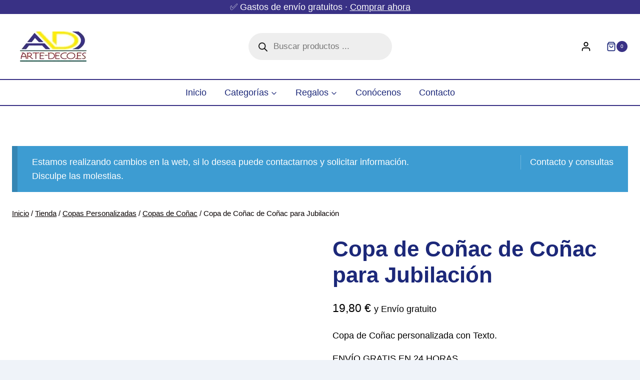

--- FILE ---
content_type: text/html; charset=UTF-8
request_url: https://arte-deco.es/copa-de-conac-de-conac-para-jubilacion/
body_size: 50435
content:
<!doctype html><html lang="es" prefix="og: https://ogp.me/ns#" class="no-js" itemtype="https://schema.org/IndividualProduct" itemscope><head><script data-no-optimize="1">var litespeed_docref=sessionStorage.getItem("litespeed_docref");litespeed_docref&&(Object.defineProperty(document,"referrer",{get:function(){return litespeed_docref}}),sessionStorage.removeItem("litespeed_docref"));</script> <meta charset="UTF-8"><link data-optimized="2" rel="stylesheet" href="https://arte-deco.es/wp-content/litespeed/css/1d6f9bf527ba74bff06abb630785ebec.css?ver=51379" /><meta name="viewport" content="width=device-width, initial-scale=1, minimum-scale=1"> <script class="_iub_cs_skip" type="litespeed/javascript">var _iub=_iub||{};_iub.csConfiguration=_iub.csConfiguration||{};_iub.csConfiguration.siteId="3527712";_iub.csConfiguration.cookiePolicyId="23475890"</script> <script class="_iub_cs_skip" type="litespeed/javascript" data-src="https://cs.iubenda.com/autoblocking/3527712.js"></script>  <script data-cfasync="false" data-pagespeed-no-defer>var gtm4wp_datalayer_name = "dataLayer";
	var dataLayer = dataLayer || [];
	const gtm4wp_use_sku_instead = false;
	const gtm4wp_currency = 'EUR';
	const gtm4wp_product_per_impression = 10;
	const gtm4wp_clear_ecommerce = false;</script> <title>Copa de Coñac de Coñac para Jubilación - Arte Deco</title><meta name="description" content="Copa de Coñac personalizada con Texto. ENVÍO GRATIS EN 24 HORAS"/><meta name="robots" content="index, follow, max-snippet:-1, max-video-preview:-1, max-image-preview:large"/><link rel="canonical" href="https://arte-deco.es/copa-de-conac-de-conac-para-jubilacion/" /><meta property="og:locale" content="es_ES" /><meta property="og:type" content="product" /><meta property="og:title" content="Copa de Coñac de Coñac para Jubilación - Arte Deco" /><meta property="og:description" content="Copa de Coñac personalizada con Texto. ENVÍO GRATIS EN 24 HORAS" /><meta property="og:url" content="https://arte-deco.es/copa-de-conac-de-conac-para-jubilacion/" /><meta property="og:site_name" content="Arte Deco" /><meta property="og:updated_time" content="2023-11-30T09:10:33+01:00" /><meta property="og:image" content="https://arte-deco.es/wp-content/uploads/2023/03/JubiEstrella1.jpg" /><meta property="og:image:secure_url" content="https://arte-deco.es/wp-content/uploads/2023/03/JubiEstrella1.jpg" /><meta property="og:image:width" content="828" /><meta property="og:image:height" content="828" /><meta property="og:image:alt" content="Copa de Coñac de Coñac para Jubilación" /><meta property="og:image:type" content="image/jpeg" /><meta property="product:price:amount" content="19.80" /><meta property="product:price:currency" content="EUR" /><meta property="product:availability" content="instock" /><meta name="twitter:card" content="summary_large_image" /><meta name="twitter:title" content="Copa de Coñac de Coñac para Jubilación - Arte Deco" /><meta name="twitter:description" content="Copa de Coñac personalizada con Texto. ENVÍO GRATIS EN 24 HORAS" /><meta name="twitter:image" content="https://arte-deco.es/wp-content/uploads/2023/03/JubiEstrella1.jpg" /><meta name="twitter:label1" content="Precio" /><meta name="twitter:data1" content="19,80&nbsp;&euro;" /><meta name="twitter:label2" content="Disponibilidad" /><meta name="twitter:data2" content="Hay existencias" /> <script type="application/ld+json" class="rank-math-schema">{"@context":"https://schema.org","@graph":[{"@type":["ArtGallery","Organization"],"@id":"https://arte-deco.es/#organization","name":"Arte Deco","url":"https://arte-deco.es","logo":{"@type":"ImageObject","@id":"https://arte-deco.es/#logo","url":"https://arte-deco.es/wp-content/uploads/2023/02/arte-deco-logo-1558506493.jpg","contentUrl":"https://arte-deco.es/wp-content/uploads/2023/02/arte-deco-logo-1558506493.jpg","caption":"Arte Deco","inLanguage":"es","width":"133","height":"60"},"openingHours":["Monday,Tuesday,Wednesday,Thursday,Friday,Saturday,Sunday 09:00-17:00"],"image":{"@id":"https://arte-deco.es/#logo"}},{"@type":"WebSite","@id":"https://arte-deco.es/#website","url":"https://arte-deco.es","name":"Arte Deco","alternateName":"Regalos Originales y Personalizados para toda la familia","publisher":{"@id":"https://arte-deco.es/#organization"},"inLanguage":"es"},{"@type":"ImageObject","@id":"https://arte-deco.es/wp-content/uploads/2023/03/JubiEstrella1.jpg","url":"https://arte-deco.es/wp-content/uploads/2023/03/JubiEstrella1.jpg","width":"828","height":"828","inLanguage":"es"},{"@type":"ItemPage","@id":"https://arte-deco.es/copa-de-conac-de-conac-para-jubilacion/#webpage","url":"https://arte-deco.es/copa-de-conac-de-conac-para-jubilacion/","name":"Copa de Co\u00f1ac de Co\u00f1ac para Jubilaci\u00f3n - Arte Deco","datePublished":"2023-03-27T08:46:03+02:00","dateModified":"2023-11-30T09:10:33+01:00","isPartOf":{"@id":"https://arte-deco.es/#website"},"primaryImageOfPage":{"@id":"https://arte-deco.es/wp-content/uploads/2023/03/JubiEstrella1.jpg"},"inLanguage":"es"},{"@type":"Product","name":"Copa de Co\u00f1ac de Co\u00f1ac para Jubilaci\u00f3n - Arte Deco","description":"Copa de Co\u00f1ac personalizada con Texto. ENV\u00cdO GRATIS EN 24 HORAS","category":"Copas Personalizadas &gt; Copas de Co\u00f1ac","mainEntityOfPage":{"@id":"https://arte-deco.es/copa-de-conac-de-conac-para-jubilacion/#webpage"},"image":[{"@type":"ImageObject","url":"https://arte-deco.es/wp-content/uploads/2023/03/JubiEstrella1.jpg","height":"828","width":"828"},{"@type":"ImageObject","url":"https://arte-deco.es/wp-content/uploads/2023/03/JubiEstrella2.jpg","height":"828","width":"828"},{"@type":"ImageObject","url":"https://arte-deco.es/wp-content/uploads/2023/03/00-CONAC.jpg","height":"832","width":"831"},{"@type":"ImageObject","url":"https://arte-deco.es/wp-content/uploads/2023/03/01-CONAC.jpg","height":"831","width":"831"}],"offers":{"@type":"Offer","price":"19.80","priceCurrency":"EUR","priceValidUntil":"2027-12-31","availability":"https://schema.org/InStock","itemCondition":"NewCondition","url":"https://arte-deco.es/copa-de-conac-de-conac-para-jubilacion/","seller":{"@type":"Organization","@id":"https://arte-deco.es/","name":"Arte Deco","url":"https://arte-deco.es","logo":"https://arte-deco.es/wp-content/uploads/2023/02/arte-deco-logo-1558506493.jpg"}},"@id":"https://arte-deco.es/copa-de-conac-de-conac-para-jubilacion/#richSnippet"}]}</script> <link rel='dns-prefetch' href='//cdn.iubenda.com' /><link rel="alternate" type="application/rss+xml" title="Arte Deco &raquo; Feed" href="https://arte-deco.es/feed/" /><link rel="alternate" type="application/rss+xml" title="Arte Deco &raquo; Feed de los comentarios" href="https://arte-deco.es/comments/feed/" /> <script type="litespeed/javascript">document.documentElement.classList.remove('no-js')</script> <link rel="alternate" type="application/rss+xml" title="Arte Deco &raquo; Comentario Copa de Coñac de Coñac para Jubilación del feed" href="https://arte-deco.es/copa-de-conac-de-conac-para-jubilacion/feed/" /><link rel="alternate" title="oEmbed (JSON)" type="application/json+oembed" href="https://arte-deco.es/wp-json/oembed/1.0/embed?url=https%3A%2F%2Farte-deco.es%2Fcopa-de-conac-de-conac-para-jubilacion%2F" /><link rel="alternate" title="oEmbed (XML)" type="text/xml+oembed" href="https://arte-deco.es/wp-json/oembed/1.0/embed?url=https%3A%2F%2Farte-deco.es%2Fcopa-de-conac-de-conac-para-jubilacion%2F&#038;format=xml" /><style id="woo-store-vacation-inline-css">#woo-store-vacation {
				padding: 0;
			}
			#woo-store-vacation .woocommerce-info {
				text-align:left;
				list-style:none;
				border:none;
				border-left:.6180469716em solid rgba(0,0,0,.15);
				border-radius:2px;
				padding:1em 1.618em;
				margin:1.617924em 0 2.617924em 0;
			}
			#woo-store-vacation .woocommerce-info::before {
				content:none;
			}
			.woo-store-vacation__btn {
				float:right;
				padding:0 0 0 1em;
				background:0 0;
				line-height:1.618;
				margin-left:2em;
				border:none;
				border-left:1px solid rgba(255,255,255,.25)!important;
				border-radius:0;
				box-shadow:none!important;
				text-decoration:none;
			}
				#woo-store-vacation,
				#woo-store-vacation .wc-block-components-notice-banner {
					color:#ffffff !important;
				}
				#woo-store-vacation * {
					color:inherit !important;
				}
				#woo-store-vacation,
				#woo-store-vacation .wc-block-components-notice-banner {
					background-color:#3d9cd2 !important;
				}
				#woo-store-vacation svg {
					background-color:#2b6d93 !important;
				}
				#woo-store-vacation .wc-block-components-notice-banner {
					border-color:#2b6d93 !important;
				}
				#woo-store-vacation * {
					background-color:inherit !important;
				}</style><style id='wp-img-auto-sizes-contain-inline-css'>img:is([sizes=auto i],[sizes^="auto," i]){contain-intrinsic-size:3000px 1500px}
/*# sourceURL=wp-img-auto-sizes-contain-inline-css */</style><style id='wp-block-library-inline-css'>:root{--wp-block-synced-color:#7a00df;--wp-block-synced-color--rgb:122,0,223;--wp-bound-block-color:var(--wp-block-synced-color);--wp-editor-canvas-background:#ddd;--wp-admin-theme-color:#007cba;--wp-admin-theme-color--rgb:0,124,186;--wp-admin-theme-color-darker-10:#006ba1;--wp-admin-theme-color-darker-10--rgb:0,107,160.5;--wp-admin-theme-color-darker-20:#005a87;--wp-admin-theme-color-darker-20--rgb:0,90,135;--wp-admin-border-width-focus:2px}@media (min-resolution:192dpi){:root{--wp-admin-border-width-focus:1.5px}}.wp-element-button{cursor:pointer}:root .has-very-light-gray-background-color{background-color:#eee}:root .has-very-dark-gray-background-color{background-color:#313131}:root .has-very-light-gray-color{color:#eee}:root .has-very-dark-gray-color{color:#313131}:root .has-vivid-green-cyan-to-vivid-cyan-blue-gradient-background{background:linear-gradient(135deg,#00d084,#0693e3)}:root .has-purple-crush-gradient-background{background:linear-gradient(135deg,#34e2e4,#4721fb 50%,#ab1dfe)}:root .has-hazy-dawn-gradient-background{background:linear-gradient(135deg,#faaca8,#dad0ec)}:root .has-subdued-olive-gradient-background{background:linear-gradient(135deg,#fafae1,#67a671)}:root .has-atomic-cream-gradient-background{background:linear-gradient(135deg,#fdd79a,#004a59)}:root .has-nightshade-gradient-background{background:linear-gradient(135deg,#330968,#31cdcf)}:root .has-midnight-gradient-background{background:linear-gradient(135deg,#020381,#2874fc)}:root{--wp--preset--font-size--normal:16px;--wp--preset--font-size--huge:42px}.has-regular-font-size{font-size:1em}.has-larger-font-size{font-size:2.625em}.has-normal-font-size{font-size:var(--wp--preset--font-size--normal)}.has-huge-font-size{font-size:var(--wp--preset--font-size--huge)}.has-text-align-center{text-align:center}.has-text-align-left{text-align:left}.has-text-align-right{text-align:right}.has-fit-text{white-space:nowrap!important}#end-resizable-editor-section{display:none}.aligncenter{clear:both}.items-justified-left{justify-content:flex-start}.items-justified-center{justify-content:center}.items-justified-right{justify-content:flex-end}.items-justified-space-between{justify-content:space-between}.screen-reader-text{border:0;clip-path:inset(50%);height:1px;margin:-1px;overflow:hidden;padding:0;position:absolute;width:1px;word-wrap:normal!important}.screen-reader-text:focus{background-color:#ddd;clip-path:none;color:#444;display:block;font-size:1em;height:auto;left:5px;line-height:normal;padding:15px 23px 14px;text-decoration:none;top:5px;width:auto;z-index:100000}html :where(.has-border-color){border-style:solid}html :where([style*=border-top-color]){border-top-style:solid}html :where([style*=border-right-color]){border-right-style:solid}html :where([style*=border-bottom-color]){border-bottom-style:solid}html :where([style*=border-left-color]){border-left-style:solid}html :where([style*=border-width]){border-style:solid}html :where([style*=border-top-width]){border-top-style:solid}html :where([style*=border-right-width]){border-right-style:solid}html :where([style*=border-bottom-width]){border-bottom-style:solid}html :where([style*=border-left-width]){border-left-style:solid}html :where(img[class*=wp-image-]){height:auto;max-width:100%}:where(figure){margin:0 0 1em}html :where(.is-position-sticky){--wp-admin--admin-bar--position-offset:var(--wp-admin--admin-bar--height,0px)}@media screen and (max-width:600px){html :where(.is-position-sticky){--wp-admin--admin-bar--position-offset:0px}}

/*# sourceURL=wp-block-library-inline-css */</style><style id='wp-block-image-inline-css'>.wp-block-image>a,.wp-block-image>figure>a{display:inline-block}.wp-block-image img{box-sizing:border-box;height:auto;max-width:100%;vertical-align:bottom}@media not (prefers-reduced-motion){.wp-block-image img.hide{visibility:hidden}.wp-block-image img.show{animation:show-content-image .4s}}.wp-block-image[style*=border-radius] img,.wp-block-image[style*=border-radius]>a{border-radius:inherit}.wp-block-image.has-custom-border img{box-sizing:border-box}.wp-block-image.aligncenter{text-align:center}.wp-block-image.alignfull>a,.wp-block-image.alignwide>a{width:100%}.wp-block-image.alignfull img,.wp-block-image.alignwide img{height:auto;width:100%}.wp-block-image .aligncenter,.wp-block-image .alignleft,.wp-block-image .alignright,.wp-block-image.aligncenter,.wp-block-image.alignleft,.wp-block-image.alignright{display:table}.wp-block-image .aligncenter>figcaption,.wp-block-image .alignleft>figcaption,.wp-block-image .alignright>figcaption,.wp-block-image.aligncenter>figcaption,.wp-block-image.alignleft>figcaption,.wp-block-image.alignright>figcaption{caption-side:bottom;display:table-caption}.wp-block-image .alignleft{float:left;margin:.5em 1em .5em 0}.wp-block-image .alignright{float:right;margin:.5em 0 .5em 1em}.wp-block-image .aligncenter{margin-left:auto;margin-right:auto}.wp-block-image :where(figcaption){margin-bottom:1em;margin-top:.5em}.wp-block-image.is-style-circle-mask img{border-radius:9999px}@supports ((-webkit-mask-image:none) or (mask-image:none)) or (-webkit-mask-image:none){.wp-block-image.is-style-circle-mask img{border-radius:0;-webkit-mask-image:url('data:image/svg+xml;utf8,<svg viewBox="0 0 100 100" xmlns="http://www.w3.org/2000/svg"><circle cx="50" cy="50" r="50"/></svg>');mask-image:url('data:image/svg+xml;utf8,<svg viewBox="0 0 100 100" xmlns="http://www.w3.org/2000/svg"><circle cx="50" cy="50" r="50"/></svg>');mask-mode:alpha;-webkit-mask-position:center;mask-position:center;-webkit-mask-repeat:no-repeat;mask-repeat:no-repeat;-webkit-mask-size:contain;mask-size:contain}}:root :where(.wp-block-image.is-style-rounded img,.wp-block-image .is-style-rounded img){border-radius:9999px}.wp-block-image figure{margin:0}.wp-lightbox-container{display:flex;flex-direction:column;position:relative}.wp-lightbox-container img{cursor:zoom-in}.wp-lightbox-container img:hover+button{opacity:1}.wp-lightbox-container button{align-items:center;backdrop-filter:blur(16px) saturate(180%);background-color:#5a5a5a40;border:none;border-radius:4px;cursor:zoom-in;display:flex;height:20px;justify-content:center;opacity:0;padding:0;position:absolute;right:16px;text-align:center;top:16px;width:20px;z-index:100}@media not (prefers-reduced-motion){.wp-lightbox-container button{transition:opacity .2s ease}}.wp-lightbox-container button:focus-visible{outline:3px auto #5a5a5a40;outline:3px auto -webkit-focus-ring-color;outline-offset:3px}.wp-lightbox-container button:hover{cursor:pointer;opacity:1}.wp-lightbox-container button:focus{opacity:1}.wp-lightbox-container button:focus,.wp-lightbox-container button:hover,.wp-lightbox-container button:not(:hover):not(:active):not(.has-background){background-color:#5a5a5a40;border:none}.wp-lightbox-overlay{box-sizing:border-box;cursor:zoom-out;height:100vh;left:0;overflow:hidden;position:fixed;top:0;visibility:hidden;width:100%;z-index:100000}.wp-lightbox-overlay .close-button{align-items:center;cursor:pointer;display:flex;justify-content:center;min-height:40px;min-width:40px;padding:0;position:absolute;right:calc(env(safe-area-inset-right) + 16px);top:calc(env(safe-area-inset-top) + 16px);z-index:5000000}.wp-lightbox-overlay .close-button:focus,.wp-lightbox-overlay .close-button:hover,.wp-lightbox-overlay .close-button:not(:hover):not(:active):not(.has-background){background:none;border:none}.wp-lightbox-overlay .lightbox-image-container{height:var(--wp--lightbox-container-height);left:50%;overflow:hidden;position:absolute;top:50%;transform:translate(-50%,-50%);transform-origin:top left;width:var(--wp--lightbox-container-width);z-index:9999999999}.wp-lightbox-overlay .wp-block-image{align-items:center;box-sizing:border-box;display:flex;height:100%;justify-content:center;margin:0;position:relative;transform-origin:0 0;width:100%;z-index:3000000}.wp-lightbox-overlay .wp-block-image img{height:var(--wp--lightbox-image-height);min-height:var(--wp--lightbox-image-height);min-width:var(--wp--lightbox-image-width);width:var(--wp--lightbox-image-width)}.wp-lightbox-overlay .wp-block-image figcaption{display:none}.wp-lightbox-overlay button{background:none;border:none}.wp-lightbox-overlay .scrim{background-color:#fff;height:100%;opacity:.9;position:absolute;width:100%;z-index:2000000}.wp-lightbox-overlay.active{visibility:visible}@media not (prefers-reduced-motion){.wp-lightbox-overlay.active{animation:turn-on-visibility .25s both}.wp-lightbox-overlay.active img{animation:turn-on-visibility .35s both}.wp-lightbox-overlay.show-closing-animation:not(.active){animation:turn-off-visibility .35s both}.wp-lightbox-overlay.show-closing-animation:not(.active) img{animation:turn-off-visibility .25s both}.wp-lightbox-overlay.zoom.active{animation:none;opacity:1;visibility:visible}.wp-lightbox-overlay.zoom.active .lightbox-image-container{animation:lightbox-zoom-in .4s}.wp-lightbox-overlay.zoom.active .lightbox-image-container img{animation:none}.wp-lightbox-overlay.zoom.active .scrim{animation:turn-on-visibility .4s forwards}.wp-lightbox-overlay.zoom.show-closing-animation:not(.active){animation:none}.wp-lightbox-overlay.zoom.show-closing-animation:not(.active) .lightbox-image-container{animation:lightbox-zoom-out .4s}.wp-lightbox-overlay.zoom.show-closing-animation:not(.active) .lightbox-image-container img{animation:none}.wp-lightbox-overlay.zoom.show-closing-animation:not(.active) .scrim{animation:turn-off-visibility .4s forwards}}@keyframes show-content-image{0%{visibility:hidden}99%{visibility:hidden}to{visibility:visible}}@keyframes turn-on-visibility{0%{opacity:0}to{opacity:1}}@keyframes turn-off-visibility{0%{opacity:1;visibility:visible}99%{opacity:0;visibility:visible}to{opacity:0;visibility:hidden}}@keyframes lightbox-zoom-in{0%{transform:translate(calc((-100vw + var(--wp--lightbox-scrollbar-width))/2 + var(--wp--lightbox-initial-left-position)),calc(-50vh + var(--wp--lightbox-initial-top-position))) scale(var(--wp--lightbox-scale))}to{transform:translate(-50%,-50%) scale(1)}}@keyframes lightbox-zoom-out{0%{transform:translate(-50%,-50%) scale(1);visibility:visible}99%{visibility:visible}to{transform:translate(calc((-100vw + var(--wp--lightbox-scrollbar-width))/2 + var(--wp--lightbox-initial-left-position)),calc(-50vh + var(--wp--lightbox-initial-top-position))) scale(var(--wp--lightbox-scale));visibility:hidden}}
/*# sourceURL=https://arte-deco.es/wp-includes/blocks/image/style.min.css */</style><style id='global-styles-inline-css'>:root{--wp--preset--aspect-ratio--square: 1;--wp--preset--aspect-ratio--4-3: 4/3;--wp--preset--aspect-ratio--3-4: 3/4;--wp--preset--aspect-ratio--3-2: 3/2;--wp--preset--aspect-ratio--2-3: 2/3;--wp--preset--aspect-ratio--16-9: 16/9;--wp--preset--aspect-ratio--9-16: 9/16;--wp--preset--color--black: #000000;--wp--preset--color--cyan-bluish-gray: #abb8c3;--wp--preset--color--white: #ffffff;--wp--preset--color--pale-pink: #f78da7;--wp--preset--color--vivid-red: #cf2e2e;--wp--preset--color--luminous-vivid-orange: #ff6900;--wp--preset--color--luminous-vivid-amber: #fcb900;--wp--preset--color--light-green-cyan: #7bdcb5;--wp--preset--color--vivid-green-cyan: #00d084;--wp--preset--color--pale-cyan-blue: #8ed1fc;--wp--preset--color--vivid-cyan-blue: #0693e3;--wp--preset--color--vivid-purple: #9b51e0;--wp--preset--color--theme-palette-1: var(--global-palette1);--wp--preset--color--theme-palette-2: var(--global-palette2);--wp--preset--color--theme-palette-3: var(--global-palette3);--wp--preset--color--theme-palette-4: var(--global-palette4);--wp--preset--color--theme-palette-5: var(--global-palette5);--wp--preset--color--theme-palette-6: var(--global-palette6);--wp--preset--color--theme-palette-7: var(--global-palette7);--wp--preset--color--theme-palette-8: var(--global-palette8);--wp--preset--color--theme-palette-9: var(--global-palette9);--wp--preset--gradient--vivid-cyan-blue-to-vivid-purple: linear-gradient(135deg,rgb(6,147,227) 0%,rgb(155,81,224) 100%);--wp--preset--gradient--light-green-cyan-to-vivid-green-cyan: linear-gradient(135deg,rgb(122,220,180) 0%,rgb(0,208,130) 100%);--wp--preset--gradient--luminous-vivid-amber-to-luminous-vivid-orange: linear-gradient(135deg,rgb(252,185,0) 0%,rgb(255,105,0) 100%);--wp--preset--gradient--luminous-vivid-orange-to-vivid-red: linear-gradient(135deg,rgb(255,105,0) 0%,rgb(207,46,46) 100%);--wp--preset--gradient--very-light-gray-to-cyan-bluish-gray: linear-gradient(135deg,rgb(238,238,238) 0%,rgb(169,184,195) 100%);--wp--preset--gradient--cool-to-warm-spectrum: linear-gradient(135deg,rgb(74,234,220) 0%,rgb(151,120,209) 20%,rgb(207,42,186) 40%,rgb(238,44,130) 60%,rgb(251,105,98) 80%,rgb(254,248,76) 100%);--wp--preset--gradient--blush-light-purple: linear-gradient(135deg,rgb(255,206,236) 0%,rgb(152,150,240) 100%);--wp--preset--gradient--blush-bordeaux: linear-gradient(135deg,rgb(254,205,165) 0%,rgb(254,45,45) 50%,rgb(107,0,62) 100%);--wp--preset--gradient--luminous-dusk: linear-gradient(135deg,rgb(255,203,112) 0%,rgb(199,81,192) 50%,rgb(65,88,208) 100%);--wp--preset--gradient--pale-ocean: linear-gradient(135deg,rgb(255,245,203) 0%,rgb(182,227,212) 50%,rgb(51,167,181) 100%);--wp--preset--gradient--electric-grass: linear-gradient(135deg,rgb(202,248,128) 0%,rgb(113,206,126) 100%);--wp--preset--gradient--midnight: linear-gradient(135deg,rgb(2,3,129) 0%,rgb(40,116,252) 100%);--wp--preset--font-size--small: var(--global-font-size-small);--wp--preset--font-size--medium: var(--global-font-size-medium);--wp--preset--font-size--large: var(--global-font-size-large);--wp--preset--font-size--x-large: 42px;--wp--preset--font-size--larger: var(--global-font-size-larger);--wp--preset--font-size--xxlarge: var(--global-font-size-xxlarge);--wp--preset--spacing--20: 0.44rem;--wp--preset--spacing--30: 0.67rem;--wp--preset--spacing--40: 1rem;--wp--preset--spacing--50: 1.5rem;--wp--preset--spacing--60: 2.25rem;--wp--preset--spacing--70: 3.38rem;--wp--preset--spacing--80: 5.06rem;--wp--preset--shadow--natural: 6px 6px 9px rgba(0, 0, 0, 0.2);--wp--preset--shadow--deep: 12px 12px 50px rgba(0, 0, 0, 0.4);--wp--preset--shadow--sharp: 6px 6px 0px rgba(0, 0, 0, 0.2);--wp--preset--shadow--outlined: 6px 6px 0px -3px rgb(255, 255, 255), 6px 6px rgb(0, 0, 0);--wp--preset--shadow--crisp: 6px 6px 0px rgb(0, 0, 0);}:where(.is-layout-flex){gap: 0.5em;}:where(.is-layout-grid){gap: 0.5em;}body .is-layout-flex{display: flex;}.is-layout-flex{flex-wrap: wrap;align-items: center;}.is-layout-flex > :is(*, div){margin: 0;}body .is-layout-grid{display: grid;}.is-layout-grid > :is(*, div){margin: 0;}:where(.wp-block-columns.is-layout-flex){gap: 2em;}:where(.wp-block-columns.is-layout-grid){gap: 2em;}:where(.wp-block-post-template.is-layout-flex){gap: 1.25em;}:where(.wp-block-post-template.is-layout-grid){gap: 1.25em;}.has-black-color{color: var(--wp--preset--color--black) !important;}.has-cyan-bluish-gray-color{color: var(--wp--preset--color--cyan-bluish-gray) !important;}.has-white-color{color: var(--wp--preset--color--white) !important;}.has-pale-pink-color{color: var(--wp--preset--color--pale-pink) !important;}.has-vivid-red-color{color: var(--wp--preset--color--vivid-red) !important;}.has-luminous-vivid-orange-color{color: var(--wp--preset--color--luminous-vivid-orange) !important;}.has-luminous-vivid-amber-color{color: var(--wp--preset--color--luminous-vivid-amber) !important;}.has-light-green-cyan-color{color: var(--wp--preset--color--light-green-cyan) !important;}.has-vivid-green-cyan-color{color: var(--wp--preset--color--vivid-green-cyan) !important;}.has-pale-cyan-blue-color{color: var(--wp--preset--color--pale-cyan-blue) !important;}.has-vivid-cyan-blue-color{color: var(--wp--preset--color--vivid-cyan-blue) !important;}.has-vivid-purple-color{color: var(--wp--preset--color--vivid-purple) !important;}.has-black-background-color{background-color: var(--wp--preset--color--black) !important;}.has-cyan-bluish-gray-background-color{background-color: var(--wp--preset--color--cyan-bluish-gray) !important;}.has-white-background-color{background-color: var(--wp--preset--color--white) !important;}.has-pale-pink-background-color{background-color: var(--wp--preset--color--pale-pink) !important;}.has-vivid-red-background-color{background-color: var(--wp--preset--color--vivid-red) !important;}.has-luminous-vivid-orange-background-color{background-color: var(--wp--preset--color--luminous-vivid-orange) !important;}.has-luminous-vivid-amber-background-color{background-color: var(--wp--preset--color--luminous-vivid-amber) !important;}.has-light-green-cyan-background-color{background-color: var(--wp--preset--color--light-green-cyan) !important;}.has-vivid-green-cyan-background-color{background-color: var(--wp--preset--color--vivid-green-cyan) !important;}.has-pale-cyan-blue-background-color{background-color: var(--wp--preset--color--pale-cyan-blue) !important;}.has-vivid-cyan-blue-background-color{background-color: var(--wp--preset--color--vivid-cyan-blue) !important;}.has-vivid-purple-background-color{background-color: var(--wp--preset--color--vivid-purple) !important;}.has-black-border-color{border-color: var(--wp--preset--color--black) !important;}.has-cyan-bluish-gray-border-color{border-color: var(--wp--preset--color--cyan-bluish-gray) !important;}.has-white-border-color{border-color: var(--wp--preset--color--white) !important;}.has-pale-pink-border-color{border-color: var(--wp--preset--color--pale-pink) !important;}.has-vivid-red-border-color{border-color: var(--wp--preset--color--vivid-red) !important;}.has-luminous-vivid-orange-border-color{border-color: var(--wp--preset--color--luminous-vivid-orange) !important;}.has-luminous-vivid-amber-border-color{border-color: var(--wp--preset--color--luminous-vivid-amber) !important;}.has-light-green-cyan-border-color{border-color: var(--wp--preset--color--light-green-cyan) !important;}.has-vivid-green-cyan-border-color{border-color: var(--wp--preset--color--vivid-green-cyan) !important;}.has-pale-cyan-blue-border-color{border-color: var(--wp--preset--color--pale-cyan-blue) !important;}.has-vivid-cyan-blue-border-color{border-color: var(--wp--preset--color--vivid-cyan-blue) !important;}.has-vivid-purple-border-color{border-color: var(--wp--preset--color--vivid-purple) !important;}.has-vivid-cyan-blue-to-vivid-purple-gradient-background{background: var(--wp--preset--gradient--vivid-cyan-blue-to-vivid-purple) !important;}.has-light-green-cyan-to-vivid-green-cyan-gradient-background{background: var(--wp--preset--gradient--light-green-cyan-to-vivid-green-cyan) !important;}.has-luminous-vivid-amber-to-luminous-vivid-orange-gradient-background{background: var(--wp--preset--gradient--luminous-vivid-amber-to-luminous-vivid-orange) !important;}.has-luminous-vivid-orange-to-vivid-red-gradient-background{background: var(--wp--preset--gradient--luminous-vivid-orange-to-vivid-red) !important;}.has-very-light-gray-to-cyan-bluish-gray-gradient-background{background: var(--wp--preset--gradient--very-light-gray-to-cyan-bluish-gray) !important;}.has-cool-to-warm-spectrum-gradient-background{background: var(--wp--preset--gradient--cool-to-warm-spectrum) !important;}.has-blush-light-purple-gradient-background{background: var(--wp--preset--gradient--blush-light-purple) !important;}.has-blush-bordeaux-gradient-background{background: var(--wp--preset--gradient--blush-bordeaux) !important;}.has-luminous-dusk-gradient-background{background: var(--wp--preset--gradient--luminous-dusk) !important;}.has-pale-ocean-gradient-background{background: var(--wp--preset--gradient--pale-ocean) !important;}.has-electric-grass-gradient-background{background: var(--wp--preset--gradient--electric-grass) !important;}.has-midnight-gradient-background{background: var(--wp--preset--gradient--midnight) !important;}.has-small-font-size{font-size: var(--wp--preset--font-size--small) !important;}.has-medium-font-size{font-size: var(--wp--preset--font-size--medium) !important;}.has-large-font-size{font-size: var(--wp--preset--font-size--large) !important;}.has-x-large-font-size{font-size: var(--wp--preset--font-size--x-large) !important;}
/*# sourceURL=global-styles-inline-css */</style><style id='classic-theme-styles-inline-css'>/*! This file is auto-generated */
.wp-block-button__link{color:#fff;background-color:#32373c;border-radius:9999px;box-shadow:none;text-decoration:none;padding:calc(.667em + 2px) calc(1.333em + 2px);font-size:1.125em}.wp-block-file__button{background:#32373c;color:#fff;text-decoration:none}
/*# sourceURL=/wp-includes/css/classic-themes.min.css */</style><style id='scriptlesssocialsharing-inline-css'>.scriptlesssocialsharing__buttons a.button { padding: 12px; flex: 1; }@media only screen and (max-width: 767px) { .scriptlesssocialsharing .sss-name { position: absolute; clip: rect(1px, 1px, 1px, 1px); height: 1px; width: 1px; border: 0; overflow: hidden; } }
/*# sourceURL=scriptlesssocialsharing-inline-css */</style><style id='woocommerce-inline-inline-css'>.woocommerce form .form-row .required { visibility: visible; }
/*# sourceURL=woocommerce-inline-inline-css */</style><style id='kadence-global-inline-css'>/* Kadence Base CSS */
:root{--global-palette1:#393185;--global-palette2:#e2bd17;--global-palette3:#1c2879;--global-palette4:#040f49;--global-palette5:#090202;--global-palette6:#000000;--global-palette7:#eff3f9;--global-palette8:#eff3f9;--global-palette9:#ffffff;--global-palette9rgb:255, 255, 255;--global-palette-highlight:var(--global-palette1);--global-palette-highlight-alt:var(--global-palette2);--global-palette-highlight-alt2:var(--global-palette9);--global-palette-btn-bg:var(--global-palette8);--global-palette-btn-bg-hover:var(--global-palette2);--global-palette-btn:var(--global-palette3);--global-palette-btn-hover:var(--global-palette6);--global-body-font-family:Outfit, sans-serif;--global-heading-font-family:Outfit, sans-serif;--global-primary-nav-font-family:Outfit, sans-serif;--global-fallback-font:sans-serif;--global-display-fallback-font:sans-serif;--global-content-width:1290px;--global-content-wide-width:calc(1290px + 230px);--global-content-narrow-width:842px;--global-content-edge-padding:1.5rem;--global-content-boxed-padding:2rem;--global-calc-content-width:calc(1290px - var(--global-content-edge-padding) - var(--global-content-edge-padding) );--wp--style--global--content-size:var(--global-calc-content-width);}.wp-site-blocks{--global-vw:calc( 100vw - ( 0.5 * var(--scrollbar-offset)));}body{background:var(--global-palette8);}body, input, select, optgroup, textarea{font-style:normal;font-weight:normal;font-size:18px;line-height:1.6;font-family:var(--global-body-font-family);color:var(--global-palette6);}.content-bg, body.content-style-unboxed .site{background:var(--global-palette9);}h1,h2,h3,h4,h5,h6{font-family:var(--global-heading-font-family);}h1{font-style:normal;font-weight:700;font-size:50px;line-height:1.5;text-transform:none;color:var(--global-palette3);}h2{font-style:normal;font-weight:700;font-size:32px;line-height:1.5;text-transform:none;color:var(--global-palette3);}h3{font-style:normal;font-weight:700;font-size:24px;line-height:1.5;text-transform:none;color:var(--global-palette3);}h4{font-style:normal;font-weight:700;font-size:22px;line-height:1.5;text-transform:none;color:var(--global-palette4);}h5{font-style:normal;font-weight:700;font-size:20px;line-height:1.5;text-transform:none;color:var(--global-palette4);}h6{font-style:normal;font-weight:normal;font-size:16px;line-height:1.5;letter-spacing:2px;font-family:Inter, sans-serif;text-transform:none;color:var(--global-palette6);}@media all and (max-width: 1024px){h1{font-size:44px;}h2{font-size:32px;}}@media all and (max-width: 767px){h1{font-size:40px;}}.entry-hero .kadence-breadcrumbs{max-width:1290px;}.site-container, .site-header-row-layout-contained, .site-footer-row-layout-contained, .entry-hero-layout-contained, .comments-area, .alignfull > .wp-block-cover__inner-container, .alignwide > .wp-block-cover__inner-container{max-width:var(--global-content-width);}.content-width-narrow .content-container.site-container, .content-width-narrow .hero-container.site-container{max-width:var(--global-content-narrow-width);}@media all and (min-width: 1520px){.wp-site-blocks .content-container  .alignwide{margin-left:-115px;margin-right:-115px;width:unset;max-width:unset;}}@media all and (min-width: 1102px){.content-width-narrow .wp-site-blocks .content-container .alignwide{margin-left:-130px;margin-right:-130px;width:unset;max-width:unset;}}.content-style-boxed .wp-site-blocks .entry-content .alignwide{margin-left:calc( -1 * var( --global-content-boxed-padding ) );margin-right:calc( -1 * var( --global-content-boxed-padding ) );}.content-area{margin-top:5rem;margin-bottom:5rem;}@media all and (max-width: 1024px){.content-area{margin-top:3rem;margin-bottom:3rem;}}@media all and (max-width: 767px){.content-area{margin-top:2rem;margin-bottom:2rem;}}@media all and (max-width: 1024px){:root{--global-content-boxed-padding:2rem;}}@media all and (max-width: 767px){:root{--global-content-boxed-padding:1.5rem;}}.entry-content-wrap{padding:2rem;}@media all and (max-width: 1024px){.entry-content-wrap{padding:2rem;}}@media all and (max-width: 767px){.entry-content-wrap{padding:1.5rem;}}.entry.single-entry{box-shadow:0px 15px 15px -10px rgba(0,0,0,0.05);}.entry.loop-entry{box-shadow:0px 15px 15px -10px rgba(0,0,0,0.05);}.loop-entry .entry-content-wrap{padding:2rem;}@media all and (max-width: 1024px){.loop-entry .entry-content-wrap{padding:2rem;}}@media all and (max-width: 767px){.loop-entry .entry-content-wrap{padding:1.5rem;}}.has-sidebar:not(.has-left-sidebar) .content-container{grid-template-columns:1fr 22%;}.has-sidebar.has-left-sidebar .content-container{grid-template-columns:22% 1fr;}button, .button, .wp-block-button__link, input[type="button"], input[type="reset"], input[type="submit"], .fl-button, .elementor-button-wrapper .elementor-button, .wc-block-components-checkout-place-order-button, .wc-block-cart__submit{font-style:normal;font-weight:normal;font-size:18px;line-height:1.2;letter-spacing:0em;font-family:Outfit, sans-serif;text-transform:none;border-radius:10px;padding:14px 30px 14px 30px;border:2px solid currentColor;border-color:var(--global-palette1);box-shadow:0px 0px 0px -7px rgba(0,0,0,0);}.wp-block-button.is-style-outline .wp-block-button__link{padding:14px 30px 14px 30px;}button:hover, button:focus, button:active, .button:hover, .button:focus, .button:active, .wp-block-button__link:hover, .wp-block-button__link:focus, .wp-block-button__link:active, input[type="button"]:hover, input[type="button"]:focus, input[type="button"]:active, input[type="reset"]:hover, input[type="reset"]:focus, input[type="reset"]:active, input[type="submit"]:hover, input[type="submit"]:focus, input[type="submit"]:active, .elementor-button-wrapper .elementor-button:hover, .elementor-button-wrapper .elementor-button:focus, .elementor-button-wrapper .elementor-button:active, .wc-block-cart__submit:hover{border-color:var(--global-palette2);box-shadow:0px 15px 25px -7px rgba(0,0,0,0.1);}.kb-button.kb-btn-global-outline.kb-btn-global-inherit{padding-top:calc(14px - 2px);padding-right:calc(30px - 2px);padding-bottom:calc(14px - 2px);padding-left:calc(30px - 2px);}@media all and (max-width: 1024px){button, .button, .wp-block-button__link, input[type="button"], input[type="reset"], input[type="submit"], .fl-button, .elementor-button-wrapper .elementor-button, .wc-block-components-checkout-place-order-button, .wc-block-cart__submit{border-color:var(--global-palette1);}}@media all and (max-width: 767px){button, .button, .wp-block-button__link, input[type="button"], input[type="reset"], input[type="submit"], .fl-button, .elementor-button-wrapper .elementor-button, .wc-block-components-checkout-place-order-button, .wc-block-cart__submit{border-color:var(--global-palette1);}}@media all and (min-width: 1025px){.transparent-header .entry-hero .entry-hero-container-inner{padding-top:calc(0px + 80px);}}@media all and (max-width: 1024px){.mobile-transparent-header .entry-hero .entry-hero-container-inner{padding-top:calc(0px + 80px);}}@media all and (max-width: 767px){.mobile-transparent-header .entry-hero .entry-hero-container-inner{padding-top:calc(0px + 80px);}}.loop-entry.type-post h2.entry-title{font-style:normal;font-size:27px;line-height:1.2;color:var(--global-palette4);}
/* Kadence Header CSS */
@media all and (max-width: 1024px){.mobile-transparent-header #masthead{position:absolute;left:0px;right:0px;z-index:100;}.kadence-scrollbar-fixer.mobile-transparent-header #masthead{right:var(--scrollbar-offset,0);}.mobile-transparent-header #masthead, .mobile-transparent-header .site-top-header-wrap .site-header-row-container-inner, .mobile-transparent-header .site-main-header-wrap .site-header-row-container-inner, .mobile-transparent-header .site-bottom-header-wrap .site-header-row-container-inner{background:transparent;}.site-header-row-tablet-layout-fullwidth, .site-header-row-tablet-layout-standard{padding:0px;}}@media all and (min-width: 1025px){.transparent-header #masthead{position:absolute;left:0px;right:0px;z-index:100;}.transparent-header.kadence-scrollbar-fixer #masthead{right:var(--scrollbar-offset,0);}.transparent-header #masthead, .transparent-header .site-top-header-wrap .site-header-row-container-inner, .transparent-header .site-main-header-wrap .site-header-row-container-inner, .transparent-header .site-bottom-header-wrap .site-header-row-container-inner{background:transparent;}}.site-branding a.brand img{max-width:150px;}.site-branding a.brand img.svg-logo-image{width:150px;}@media all and (max-width: 767px){.site-branding a.brand img{max-width:110px;}.site-branding a.brand img.svg-logo-image{width:110px;}}.site-branding{padding:5px 5px 5px 15px;}#masthead, #masthead .kadence-sticky-header.item-is-fixed:not(.item-at-start):not(.site-header-row-container):not(.site-main-header-wrap), #masthead .kadence-sticky-header.item-is-fixed:not(.item-at-start) > .site-header-row-container-inner{background:#ffffff;}.site-main-header-wrap .site-header-row-container-inner{background:var(--global-palette9);}.site-main-header-inner-wrap{min-height:80px;}.site-main-header-wrap .site-header-row-container-inner>.site-container{padding:25px 25px 25px 25px;}@media all and (max-width: 767px){.site-main-header-wrap .site-header-row-container-inner>.site-container{padding:1px 1px 1px 1px;}}.site-top-header-wrap .site-header-row-container-inner{background:var(--global-palette1);}.site-top-header-inner-wrap{min-height:0px;}.site-bottom-header-wrap .site-header-row-container-inner{border-top:2px solid var(--global-palette1);border-bottom:2px solid var(--global-palette1);}.header-navigation[class*="header-navigation-style-underline"] .header-menu-container.primary-menu-container>ul>li>a:after{width:calc( 100% - 2em);}.main-navigation .primary-menu-container > ul > li.menu-item > a{padding-left:calc(2em / 2);padding-right:calc(2em / 2);padding-top:0.6em;padding-bottom:0.6em;color:var(--global-palette3);}.main-navigation .primary-menu-container > ul > li.menu-item .dropdown-nav-special-toggle{right:calc(2em / 2);}.main-navigation .primary-menu-container > ul li.menu-item > a{font-style:normal;font-weight:normal;font-family:var(--global-primary-nav-font-family);}.main-navigation .primary-menu-container > ul > li.menu-item > a:hover{color:#e2bd17;}.main-navigation .primary-menu-container > ul > li.menu-item.current-menu-item > a{color:#e2bd17;}.header-navigation .header-menu-container ul ul.sub-menu, .header-navigation .header-menu-container ul ul.submenu{background:var(--global-palette3);box-shadow:0px 2px 13px 0px rgba(0,0,0,0.1);}.header-navigation .header-menu-container ul ul li.menu-item, .header-menu-container ul.menu > li.kadence-menu-mega-enabled > ul > li.menu-item > a{border-bottom:1px solid rgba(255,255,255,0.1);}.header-navigation .header-menu-container ul ul li.menu-item > a{width:200px;padding-top:1em;padding-bottom:1em;color:var(--global-palette8);font-style:normal;font-size:18px;}.header-navigation .header-menu-container ul ul li.menu-item > a:hover{color:var(--global-palette2);background:var(--global-palette4);}.header-navigation .header-menu-container ul ul li.menu-item.current-menu-item > a{color:var(--global-palette2);background:var(--global-palette4);}.mobile-toggle-open-container .menu-toggle-open, .mobile-toggle-open-container .menu-toggle-open:focus{color:var(--global-palette3);padding:0.4em 2em 0.4em 0.6em;font-size:14px;}.mobile-toggle-open-container .menu-toggle-open.menu-toggle-style-bordered{border:1px solid currentColor;}.mobile-toggle-open-container .menu-toggle-open .menu-toggle-icon{font-size:26px;}.mobile-toggle-open-container .menu-toggle-open:hover, .mobile-toggle-open-container .menu-toggle-open:focus-visible{color:var(--global-palette-highlight);}.mobile-navigation ul li{font-style:normal;font-weight:normal;font-size:18px;font-family:Outfit, sans-serif;}.mobile-navigation ul li a{padding-top:1em;padding-bottom:1em;}.mobile-navigation ul li > a, .mobile-navigation ul li.menu-item-has-children > .drawer-nav-drop-wrap{background:var(--global-palette9);color:var(--global-palette3);}.mobile-navigation ul li > a:hover, .mobile-navigation ul li.menu-item-has-children > .drawer-nav-drop-wrap:hover{background:var(--global-palette9);color:var(--global-palette2);}.mobile-navigation ul li.current-menu-item > a, .mobile-navigation ul li.current-menu-item.menu-item-has-children > .drawer-nav-drop-wrap{background:var(--global-palette9);color:var(--global-palette2);}.mobile-navigation ul li.menu-item-has-children .drawer-nav-drop-wrap, .mobile-navigation ul li:not(.menu-item-has-children) a{border-bottom:1px solid var(--global-palette8);}.mobile-navigation:not(.drawer-navigation-parent-toggle-true) ul li.menu-item-has-children .drawer-nav-drop-wrap button{border-left:1px solid var(--global-palette8);}#mobile-drawer .drawer-inner, #mobile-drawer.popup-drawer-layout-fullwidth.popup-drawer-animation-slice .pop-portion-bg, #mobile-drawer.popup-drawer-layout-fullwidth.popup-drawer-animation-slice.pop-animated.show-drawer .drawer-inner{background:var(--global-palette9);}@media all and (max-width: 767px){#mobile-drawer .drawer-inner, #mobile-drawer.popup-drawer-layout-fullwidth.popup-drawer-animation-slice .pop-portion-bg, #mobile-drawer.popup-drawer-layout-fullwidth.popup-drawer-animation-slice.pop-animated.show-drawer .drawer-inner{background:var(--global-palette9);}}#mobile-drawer .drawer-header .drawer-toggle{padding:0.6em 0.3em 0.6em 0.3em;font-size:40px;}#mobile-drawer .drawer-header .drawer-toggle, #mobile-drawer .drawer-header .drawer-toggle:focus{color:var(--global-palette1);}#mobile-drawer .drawer-header .drawer-toggle:hover, #mobile-drawer .drawer-header .drawer-toggle:focus:hover{color:var(--global-palette2);}.header-html{font-style:normal;color:var(--global-palette9);}.header-html a{color:var(--global-palette9);}.header-html a:hover{color:var(--global-palette2);}.site-header-item .header-cart-wrap .header-cart-inner-wrap .header-cart-button{color:var(--global-palette3);padding:0px 0px 0px 20px;}.header-cart-wrap .header-cart-button .header-cart-total{background:var(--global-palette1);color:var(--global-palette9);}.site-header-item .header-cart-wrap .header-cart-inner-wrap .header-cart-button:hover{color:var(--global-palette2);}.header-cart-wrap .header-cart-button:hover .header-cart-total{background:var(--global-palette2);color:var(--global-palette1);}.header-cart-wrap .header-cart-button .kadence-svg-iconset{font-size:1.2em;}.header-mobile-cart-wrap .header-cart-inner-wrap .header-cart-button{color:var(--global-palette3);}.mobile-html{font-style:normal;color:var(--global-palette9);}.mobile-html a{color:var(--global-palette9);}.mobile-html a:hover{color:var(--global-palette2);}
/* Kadence Footer CSS */
.site-middle-footer-wrap .site-footer-row-container-inner{background:var(--global-palette9);border-top:2px solid var(--global-palette7);}.site-footer .site-middle-footer-wrap a:where(:not(.button):not(.wp-block-button__link):not(.wp-element-button)){color:var(--global-palette5);}.site-footer .site-middle-footer-wrap a:where(:not(.button):not(.wp-block-button__link):not(.wp-element-button)):hover{color:var(--global-palette1);}.site-middle-footer-inner-wrap{padding-top:80px;padding-bottom:60px;grid-column-gap:80px;grid-row-gap:80px;}.site-middle-footer-inner-wrap .widget{margin-bottom:30px;}.site-middle-footer-inner-wrap .widget-area .widget-title{font-style:normal;font-size:20px;text-transform:none;}.site-middle-footer-inner-wrap .site-footer-section:not(:last-child):after{right:calc(-80px / 2);}@media all and (max-width: 1024px){.site-middle-footer-inner-wrap{grid-column-gap:40px;grid-row-gap:40px;}.site-middle-footer-inner-wrap .site-footer-section:not(:last-child):after{right:calc(-40px / 2);}}@media all and (max-width: 767px){.site-middle-footer-inner-wrap{padding-top:50px;padding-bottom:50px;grid-column-gap:30px;grid-row-gap:30px;}.site-middle-footer-inner-wrap .widget{margin-bottom:30px;}.site-middle-footer-inner-wrap .site-footer-section:not(:last-child):after{right:calc(-30px / 2);}}.site-bottom-footer-wrap .site-footer-row-container-inner{background:var(--global-palette9);border-top:1px solid #eeeeee;}.site-bottom-footer-inner-wrap{padding-top:10px;padding-bottom:10px;grid-column-gap:30px;}.site-bottom-footer-inner-wrap .widget{margin-bottom:30px;}.site-bottom-footer-inner-wrap .site-footer-section:not(:last-child):after{border-right:1px none var(--global-palette8);right:calc(-30px / 2);}@media all and (max-width: 1024px){.site-bottom-footer-inner-wrap{padding-top:20px;padding-bottom:25px;}}.footer-social-wrap .footer-social-inner-wrap{font-size:1.35em;gap:0.44em;}.site-footer .site-footer-wrap .site-footer-section .footer-social-wrap .footer-social-inner-wrap .social-button{color:var(--global-palette1);border:2px none transparent;border-radius:3px;}.site-footer .site-footer-wrap .site-footer-section .footer-social-wrap .footer-social-inner-wrap .social-button:hover{color:var(--global-palette2);}
/* Kadence Woo CSS */
.woocommerce table.shop_table td.product-quantity{min-width:130px;}.entry-hero.product-hero-section .entry-header{min-height:200px;}.product-title .kadence-breadcrumbs{color:var(--global-palette5);}.product-title .kadence-breadcrumbs a:hover{color:var(--global-palette2);}.product-title .single-category{font-weight:700;font-size:32px;line-height:1.5;color:var(--global-palette3);}.wp-site-blocks .product-hero-section .extra-title{font-weight:700;font-size:32px;line-height:1.5;}.woocommerce div.product .product_title{font-style:normal;font-size:44px;line-height:1.2;text-transform:none;color:var(--global-palette3);}@media all and (max-width: 767px){.woocommerce div.product .product_title{font-size:30px;}}.woocommerce div.product .product-single-category{font-style:normal;color:var(--global-palette4);}body.single-product{background:var(--global-palette8);}body.single-product .content-bg, body.content-style-unboxed.single-product .site{background:var(--global-palette9);}body.archive.tax-woo-product, body.post-type-archive-product{background:var(--global-palette9);}.product-archive-hero-section .entry-hero-container-inner{background-image:url('http://kadence.pixel-show.com/soap/wp-content/uploads/sites/4/2021/12/sincerely-media-c6Q1-Muh3MA-unsplash.jpg');background-position:center;background-size:cover;}.product-archive-hero-section .hero-section-overlay{background:rgba(104,116,97,0.77);}.wp-site-blocks .product-archive-title h1{color:var(--global-palette3);}.product-archive-title .kadence-breadcrumbs{color:var(--global-palette2);}.product-archive-title .kadence-breadcrumbs a:hover{color:var(--global-palette1);}.woocommerce ul.products li.product h3, .woocommerce ul.products li.product .product-details .woocommerce-loop-product__title, .woocommerce ul.products li.product .product-details .woocommerce-loop-category__title, .wc-block-grid__products .wc-block-grid__product .wc-block-grid__product-title{font-style:normal;font-weight:500;font-size:19px;line-height:1.335;color:var(--global-palette3);}.woocommerce ul.products li.product .product-details .price, .wc-block-grid__products .wc-block-grid__product .wc-block-grid__product-price{font-style:normal;font-size:22px;color:var(--global-palette2);}.woocommerce ul.products.woo-archive-btn-button .product-action-wrap .button:not(.kb-button), .woocommerce ul.products li.woo-archive-btn-button .button:not(.kb-button), .wc-block-grid__product.woo-archive-btn-button .product-details .wc-block-grid__product-add-to-cart .wp-block-button__link{border:2px none transparent;box-shadow:0px 0px 0px 0px rgba(0,0,0,0.0);}.woocommerce ul.products.woo-archive-btn-button .product-action-wrap .button:not(.kb-button):hover, .woocommerce ul.products li.woo-archive-btn-button .button:not(.kb-button):hover, .wc-block-grid__product.woo-archive-btn-button .product-details .wc-block-grid__product-add-to-cart .wp-block-button__link:hover{box-shadow:0px 0px 0px 0px rgba(0,0,0,0);}
/* Kadence Pro Header CSS */
.header-navigation-dropdown-direction-left ul ul.submenu, .header-navigation-dropdown-direction-left ul ul.sub-menu{right:0px;left:auto;}.rtl .header-navigation-dropdown-direction-right ul ul.submenu, .rtl .header-navigation-dropdown-direction-right ul ul.sub-menu{left:0px;right:auto;}.header-account-button .nav-drop-title-wrap > .kadence-svg-iconset, .header-account-button > .kadence-svg-iconset{font-size:1.2em;}.site-header-item .header-account-button .nav-drop-title-wrap, .site-header-item .header-account-wrap > .header-account-button{display:flex;align-items:center;}.header-account-style-icon_label .header-account-label{padding-left:5px;}.header-account-style-label_icon .header-account-label{padding-right:5px;}.site-header-item .header-account-wrap .header-account-button{text-decoration:none;box-shadow:none;color:inherit;background:transparent;padding:0.6em 0em 0.6em 0em;}.header-mobile-account-wrap .header-account-button .nav-drop-title-wrap > .kadence-svg-iconset, .header-mobile-account-wrap .header-account-button > .kadence-svg-iconset{font-size:1.2em;}.header-mobile-account-wrap .header-account-button .nav-drop-title-wrap, .header-mobile-account-wrap > .header-account-button{display:flex;align-items:center;}.header-mobile-account-wrap.header-account-style-icon_label .header-account-label{padding-left:5px;}.header-mobile-account-wrap.header-account-style-label_icon .header-account-label{padding-right:5px;}.header-mobile-account-wrap .header-account-button{text-decoration:none;box-shadow:none;color:inherit;background:transparent;padding:0.6em 0em 0.6em 0em;}#login-drawer .drawer-inner .drawer-content{display:flex;justify-content:center;align-items:center;position:absolute;top:0px;bottom:0px;left:0px;right:0px;padding:0px;}#loginform p label{display:block;}#login-drawer #loginform{width:100%;}#login-drawer #loginform input{width:100%;}#login-drawer #loginform input[type="checkbox"]{width:auto;}#login-drawer .drawer-inner .drawer-header{position:relative;z-index:100;}#login-drawer .drawer-content_inner.widget_login_form_inner{padding:2em;width:100%;max-width:350px;border-radius:.25rem;background:var(--global-palette9);color:var(--global-palette4);}#login-drawer .lost_password a{color:var(--global-palette6);}#login-drawer .lost_password, #login-drawer .register-field{text-align:center;}#login-drawer .widget_login_form_inner p{margin-top:1.2em;margin-bottom:0em;}#login-drawer .widget_login_form_inner p:first-child{margin-top:0em;}#login-drawer .widget_login_form_inner label{margin-bottom:0.5em;}#login-drawer hr.register-divider{margin:1.2em 0;border-width:1px;}#login-drawer .register-field{font-size:90%;}@media all and (min-width: 1025px){#login-drawer hr.register-divider.hide-desktop{display:none;}#login-drawer p.register-field.hide-desktop{display:none;}}@media all and (max-width: 1024px){#login-drawer hr.register-divider.hide-mobile{display:none;}#login-drawer p.register-field.hide-mobile{display:none;}}@media all and (max-width: 767px){#login-drawer hr.register-divider.hide-mobile{display:none;}#login-drawer p.register-field.hide-mobile{display:none;}}.tertiary-navigation .tertiary-menu-container > ul > li.menu-item > a{padding-left:calc(1.2em / 2);padding-right:calc(1.2em / 2);padding-top:0.6em;padding-bottom:0.6em;color:var(--global-palette5);}.tertiary-navigation .tertiary-menu-container > ul > li.menu-item > a:hover{color:var(--global-palette-highlight);}.tertiary-navigation .tertiary-menu-container > ul > li.menu-item.current-menu-item > a{color:var(--global-palette3);}.quaternary-navigation .quaternary-menu-container > ul > li.menu-item > a{padding-left:calc(1.2em / 2);padding-right:calc(1.2em / 2);padding-top:0.6em;padding-bottom:0.6em;color:var(--global-palette5);}.quaternary-navigation .quaternary-menu-container > ul > li.menu-item > a:hover{color:var(--global-palette-highlight);}.quaternary-navigation .quaternary-menu-container > ul > li.menu-item.current-menu-item > a{color:var(--global-palette3);}#main-header .header-divider{border-right:1px solid var(--global-palette6);height:50%;}#main-header .header-divider2{border-right:1px solid var(--global-palette6);height:50%;}#main-header .header-divider3{border-right:1px solid var(--global-palette6);height:50%;}#mobile-header .header-mobile-divider, #mobile-drawer .header-mobile-divider{border-right:1px solid var(--global-palette6);height:50%;}#mobile-drawer .header-mobile-divider{border-top:1px solid var(--global-palette6);width:50%;}#mobile-header .header-mobile-divider2{border-right:1px solid var(--global-palette6);height:50%;}#mobile-drawer .header-mobile-divider2{border-top:1px solid var(--global-palette6);width:50%;}.header-item-search-bar form ::-webkit-input-placeholder{color:currentColor;opacity:0.5;}.header-item-search-bar form ::placeholder{color:currentColor;opacity:0.5;}.header-search-bar form{max-width:100%;width:240px;}.header-mobile-search-bar form{max-width:calc(100vw - var(--global-sm-spacing) - var(--global-sm-spacing));width:240px;}.header-widget-lstyle-normal .header-widget-area-inner a:not(.button){text-decoration:underline;}.element-contact-inner-wrap{display:flex;flex-wrap:wrap;align-items:center;margin-top:-0.6em;margin-left:calc(-0.6em / 2);margin-right:calc(-0.6em / 2);}.element-contact-inner-wrap .header-contact-item{display:inline-flex;flex-wrap:wrap;align-items:center;margin-top:0.6em;margin-left:calc(0.6em / 2);margin-right:calc(0.6em / 2);}.element-contact-inner-wrap .header-contact-item .kadence-svg-iconset{font-size:1em;}.header-contact-item img{display:inline-block;}.header-contact-item .contact-label{margin-left:0.3em;}.rtl .header-contact-item .contact-label{margin-right:0.3em;margin-left:0px;}.header-mobile-contact-wrap .element-contact-inner-wrap{display:flex;flex-wrap:wrap;align-items:center;margin-top:-0.6em;margin-left:calc(-0.6em / 2);margin-right:calc(-0.6em / 2);}.header-mobile-contact-wrap .element-contact-inner-wrap .header-contact-item{display:inline-flex;flex-wrap:wrap;align-items:center;margin-top:0.6em;margin-left:calc(0.6em / 2);margin-right:calc(0.6em / 2);}.header-mobile-contact-wrap .element-contact-inner-wrap .header-contact-item .kadence-svg-iconset{font-size:1em;}#main-header .header-button2{border:2px none transparent;box-shadow:0px 0px 0px -7px rgba(0,0,0,0);}#main-header .header-button2:hover{box-shadow:0px 15px 25px -7px rgba(0,0,0,0.1);}.mobile-header-button2-wrap .mobile-header-button-inner-wrap .mobile-header-button2{border:2px none transparent;box-shadow:0px 0px 0px -7px rgba(0,0,0,0);}.mobile-header-button2-wrap .mobile-header-button-inner-wrap .mobile-header-button2:hover{box-shadow:0px 15px 25px -7px rgba(0,0,0,0.1);}#widget-drawer.popup-drawer-layout-fullwidth .drawer-content .header-widget2, #widget-drawer.popup-drawer-layout-sidepanel .drawer-inner{max-width:400px;}#widget-drawer.popup-drawer-layout-fullwidth .drawer-content .header-widget2{margin:0 auto;}.widget-toggle-open{display:flex;align-items:center;background:transparent;box-shadow:none;}.widget-toggle-open:hover, .widget-toggle-open:focus{border-color:currentColor;background:transparent;box-shadow:none;}.widget-toggle-open .widget-toggle-icon{display:flex;}.widget-toggle-open .widget-toggle-label{padding-right:5px;}.rtl .widget-toggle-open .widget-toggle-label{padding-left:5px;padding-right:0px;}.widget-toggle-open .widget-toggle-label:empty, .rtl .widget-toggle-open .widget-toggle-label:empty{padding-right:0px;padding-left:0px;}.widget-toggle-open-container .widget-toggle-open{color:var(--global-palette5);padding:0.4em 0.6em 0.4em 0.6em;font-size:14px;}.widget-toggle-open-container .widget-toggle-open.widget-toggle-style-bordered{border:1px solid currentColor;}.widget-toggle-open-container .widget-toggle-open .widget-toggle-icon{font-size:20px;}.widget-toggle-open-container .widget-toggle-open:hover, .widget-toggle-open-container .widget-toggle-open:focus{color:var(--global-palette-highlight);}#widget-drawer .header-widget-2style-normal a:not(.button){text-decoration:underline;}#widget-drawer .header-widget-2style-plain a:not(.button){text-decoration:none;}#widget-drawer .header-widget2 .widget-title{color:var(--global-palette9);}#widget-drawer .header-widget2{color:var(--global-palette8);}#widget-drawer .header-widget2 a:not(.button), #widget-drawer .header-widget2 .drawer-sub-toggle{color:var(--global-palette8);}#widget-drawer .header-widget2 a:not(.button):hover, #widget-drawer .header-widget2 .drawer-sub-toggle:hover{color:var(--global-palette9);}#mobile-secondary-site-navigation ul li{font-size:14px;}#mobile-secondary-site-navigation ul li a{padding-top:1em;padding-bottom:1em;}#mobile-secondary-site-navigation ul li > a, #mobile-secondary-site-navigation ul li.menu-item-has-children > .drawer-nav-drop-wrap{color:var(--global-palette8);}#mobile-secondary-site-navigation ul li.current-menu-item > a, #mobile-secondary-site-navigation ul li.current-menu-item.menu-item-has-children > .drawer-nav-drop-wrap{color:var(--global-palette-highlight);}#mobile-secondary-site-navigation ul li.menu-item-has-children .drawer-nav-drop-wrap, #mobile-secondary-site-navigation ul li:not(.menu-item-has-children) a{border-bottom:1px solid rgba(255,255,255,0.1);}#mobile-secondary-site-navigation:not(.drawer-navigation-parent-toggle-true) ul li.menu-item-has-children .drawer-nav-drop-wrap button{border-left:1px solid rgba(255,255,255,0.1);}
/*# sourceURL=kadence-global-inline-css */</style><style id='kadence-blocks-global-variables-inline-css'>:root {--global-kb-font-size-sm:clamp(0.8rem, 0.73rem + 0.217vw, 0.9rem);--global-kb-font-size-md:clamp(1.1rem, 0.995rem + 0.326vw, 1.25rem);--global-kb-font-size-lg:clamp(1.75rem, 1.576rem + 0.543vw, 2rem);--global-kb-font-size-xl:clamp(2.25rem, 1.728rem + 1.63vw, 3rem);--global-kb-font-size-xxl:clamp(2.5rem, 1.456rem + 3.26vw, 4rem);--global-kb-font-size-xxxl:clamp(2.75rem, 0.489rem + 7.065vw, 6rem);}
/*# sourceURL=kadence-blocks-global-variables-inline-css */</style> <script  class=" _iub_cs_skip" id="iubenda-head-inline-scripts-0" type="litespeed/javascript">var _iub=_iub||[];_iub.csConfiguration={"floatingPreferencesButtonDisplay":"bottom-right","lang":"es","siteId":"3527712","cookiePolicyId":"23475890","whitelabel":!1,"banner":{"closeButtonDisplay":!1,"listPurposes":!0,"explicitWithdrawal":!0,"rejectButtonDisplay":!0,"acceptButtonDisplay":!0,"customizeButtonDisplay":!0,"closeButtonRejects":!0,"position":"float-center","style":"light","textColor":"#000000","backgroundColor":"#FFFFFF","customizeButtonCaptionColor":"#4D4D4D","customizeButtonColor":"#DADADA","backgroundOverlay":!0},"perPurposeConsent":!0,"googleAdditionalConsentMode":!0,"enableTcf":!0,"tcfPurposes":{"1":!0,"2":"consent_only","3":"consent_only","4":"consent_only","5":"consent_only","6":"consent_only","7":"consent_only","8":"consent_only","9":"consent_only","10":"consent_only"}}</script> <script  class=" _iub_cs_skip" type="litespeed/javascript" data-src="//cdn.iubenda.com/cs/tcf/stub-v2.js?ver=3.12.3" id="iubenda-head-scripts-0-js"></script> <script  class=" _iub_cs_skip" type="litespeed/javascript" data-src="//cdn.iubenda.com/cs/tcf/safe-tcf-v2.js?ver=3.12.3" id="iubenda-head-scripts-1-js"></script> <script  charset="UTF-8"="" class=" _iub_cs_skip" type="litespeed/javascript" data-src="//cdn.iubenda.com/cs/iubenda_cs.js?ver=3.12.3" id="iubenda-head-scripts-2-js"></script> <script type="litespeed/javascript" data-src="https://arte-deco.es/wp-includes/js/jquery/jquery.min.js" id="jquery-core-js"></script> <script id="wc-add-to-cart-js-extra" type="litespeed/javascript">var wc_add_to_cart_params={"ajax_url":"/wp-admin/admin-ajax.php","wc_ajax_url":"/?wc-ajax=%%endpoint%%","i18n_view_cart":"Ver carrito","cart_url":"https://arte-deco.es/carrito/","is_cart":"","cart_redirect_after_add":"no"}</script> <script id="wc-single-product-js-extra" type="litespeed/javascript">var wc_single_product_params={"i18n_required_rating_text":"Por favor elige una puntuaci\u00f3n","i18n_rating_options":["1 de 5 estrellas","2 de 5 estrellas","3 de 5 estrellas","4 de 5 estrellas","5 de 5 estrellas"],"i18n_product_gallery_trigger_text":"Ver galer\u00eda de im\u00e1genes a pantalla completa","review_rating_required":"yes","flexslider":{"rtl":!1,"animation":"slide","smoothHeight":!0,"directionNav":!1,"controlNav":"thumbnails","slideshow":!1,"animationSpeed":500,"animationLoop":!1,"allowOneSlide":!1},"zoom_enabled":"1","zoom_options":[],"photoswipe_enabled":"1","photoswipe_options":{"shareEl":!1,"closeOnScroll":!1,"history":!1,"hideAnimationDuration":0,"showAnimationDuration":0},"flexslider_enabled":"1"}</script> <script id="woocommerce-js-extra" type="litespeed/javascript">var woocommerce_params={"ajax_url":"/wp-admin/admin-ajax.php","wc_ajax_url":"/?wc-ajax=%%endpoint%%","i18n_password_show":"Mostrar contrase\u00f1a","i18n_password_hide":"Ocultar contrase\u00f1a"}</script> <link rel="https://api.w.org/" href="https://arte-deco.es/wp-json/" /><link rel="alternate" title="JSON" type="application/json" href="https://arte-deco.es/wp-json/wp/v2/product/1727" /><link rel="EditURI" type="application/rsd+xml" title="RSD" href="https://arte-deco.es/xmlrpc.php?rsd" /><meta name="generator" content="WordPress 6.9" /><link rel='shortlink' href='https://arte-deco.es/?p=1727' /><style id="essential-blocks-global-styles">:root {
                --eb-global-primary-color: #101828;
--eb-global-secondary-color: #475467;
--eb-global-tertiary-color: #98A2B3;
--eb-global-text-color: #475467;
--eb-global-heading-color: #1D2939;
--eb-global-link-color: #444CE7;
--eb-global-background-color: #F9FAFB;
--eb-global-button-text-color: #FFFFFF;
--eb-global-button-background-color: #101828;
--eb-gradient-primary-color: linear-gradient(90deg, hsla(259, 84%, 78%, 1) 0%, hsla(206, 67%, 75%, 1) 100%);
--eb-gradient-secondary-color: linear-gradient(90deg, hsla(18, 76%, 85%, 1) 0%, hsla(203, 69%, 84%, 1) 100%);
--eb-gradient-tertiary-color: linear-gradient(90deg, hsla(248, 21%, 15%, 1) 0%, hsla(250, 14%, 61%, 1) 100%);
--eb-gradient-background-color: linear-gradient(90deg, rgb(250, 250, 250) 0%, rgb(233, 233, 233) 49%, rgb(244, 243, 243) 100%);

                --eb-tablet-breakpoint: 1024px;
--eb-mobile-breakpoint: 767px;

            }</style>
<style>.cmplz-hidden {
					display: none !important;
				}</style>
 <script data-cfasync="false" data-pagespeed-no-defer>var dataLayer_content = {"pagePostType":"product","pagePostType2":"single-product","pagePostAuthor":"david gonzalez","productRatingCounts":[],"productAverageRating":0,"productReviewCount":0,"productType":"simple","productIsVariable":0};
	dataLayer.push( dataLayer_content );</script> <script data-cfasync="false" data-pagespeed-no-defer>(function(w,d,s,l,i){w[l]=w[l]||[];w[l].push({'gtm.start':
new Date().getTime(),event:'gtm.js'});var f=d.getElementsByTagName(s)[0],
j=d.createElement(s),dl=l!='dataLayer'?'&l='+l:'';j.async=true;j.src=
'//www.googletagmanager.com/gtm.js?id='+i+dl;f.parentNode.insertBefore(j,f);
})(window,document,'script','dataLayer','GTM-TM5HQ43');</script> <style>.dgwt-wcas-ico-magnifier,.dgwt-wcas-ico-magnifier-handler{max-width:20px}.dgwt-wcas-search-wrapp{max-width:800px}</style><noscript><style>.woocommerce-product-gallery{ opacity: 1 !important; }</style></noscript><meta name="google-site-verification" content="pssQfzVZCjMSfSTi5TFAJsaU2e44U3skCnHktCE2V6Y" /><link rel="icon" href="https://arte-deco.es/wp-content/uploads/2023/12/favicon-arte-deco-64x64.png" sizes="32x32" /><link rel="icon" href="https://arte-deco.es/wp-content/uploads/2023/12/favicon-arte-deco.png" sizes="192x192" /><link rel="apple-touch-icon" href="https://arte-deco.es/wp-content/uploads/2023/12/favicon-arte-deco.png" /><meta name="msapplication-TileImage" content="https://arte-deco.es/wp-content/uploads/2023/12/favicon-arte-deco.png" /><style id="wp-custom-css">@media (min-width: 769px) {
nav .main-nav .mega-menu2 {
position: static;
}

nav .main-nav .mega-menu2 > ul {
position: absolute;
width: 100%;
left: 0 !important;
display: flex;
flex-wrap: wrap;
}

nav .main-nav .mega-menu2 > ul > li > a {
font-weight: normal;
}

nav .main-nav .mega-menu2>ul>li {
display: inline-block;
width: 25%;
vertical-align: top;
}

nav .main-nav .mega-menu2.mega-menu2-col-2>ul>li {
width: 50%;
}

nav .main-nav .mega-menu2.mega-menu2-col-3>ul>li {
width: 33.3333%;
}

nav .main-nav .mega-menu2.mega-menu2-col-5>ul>li {
width: 20%;
}

nav .main-nav .mega-menu2 > ul > li:hover > a,
nav .main-nav .mega-menu2 > ul > li:focus > a,
nav .main-nav .mega-menu2 > ul > li[class*=»current-«] > a,
nav .main-nav .mega-menu2 ul ul {
background-color: transparent !important;
color: inherit;
}

nav .main-nav .mega-menu2 ul .sub-menu {
position: static;
display: block;
opacity: 1;
visibility: visible;
width: 100%;
box-shadow: 0 0 0;
left: 0;
height: auto;
}

nav .main-nav .mega-menu2 ul.toggled-on .sub-menu {
pointer-events: auto;
}

nav .main-nav .mega-menu2 .sub-menu .menu-item-has-children .dropdown-menu-toggle {
display: none;

}
}

.custom-menu-label.menu-item > a::after {
width: auto;
height: auto;
transform: none;
color: rgb(255, 255, 255);
background-color: rgb(66, 220, 10);
padding-right: 8px;
padding-left: 8px;
margin-left: 6px;
border-radius: 0px;
content: «Best Price»;
border: none;
font-size:14px
}

#cmplz-document {
    font-size: 19px;
    margin-top: 0;
    max-width: 1300px; 
    text-justify: inter-word;
}

#cmplz-document p, .editor-styles-wrapper .cmplz-unlinked-mode p, #cmplz-document li, .editor-styles-wrapper .cmplz-unlinked-mode li, #cmplz-document td, .editor-styles-wrapper .cmplz-unlinked-mode td {
    font-size: 18px;
    margin-top: 0;
}</style></head><body data-cmplz=1 class="wp-singular product-template-default single single-product postid-1727 wp-custom-logo wp-embed-responsive wp-theme-kadence theme-kadence woocommerce woocommerce-page woocommerce-no-js footer-on-bottom hide-focus-outline link-style-standard content-title-style-normal content-width-normal content-style-unboxed content-vertical-padding-show non-transparent-header mobile-non-transparent-header product-tab-style-center product-variation-style-horizontal kadence-cart-button-normal woo-store-vacation-shop-closed">
<noscript><p><a target="_blank" href="https://www.iubenda.com/privacy-policy/23475890/cookie-policy">Cookie policy</a></p></noscript><noscript><iframe data-lazyloaded="1" src="about:blank" data-litespeed-src="https://www.googletagmanager.com/ns.html?id=GTM-TM5HQ43" height="0" width="0" style="display:none;visibility:hidden" aria-hidden="true"></iframe></noscript><div id="wrapper" class="site wp-site-blocks">
<a class="skip-link screen-reader-text scroll-ignore" href="#main">Saltar al contenido</a><header id="masthead" class="site-header" role="banner" itemtype="https://schema.org/WPHeader" itemscope><div id="main-header" class="site-header-wrap"><div class="site-header-inner-wrap"><div class="site-header-upper-wrap"><div class="site-header-upper-inner-wrap"><div class="site-top-header-wrap site-header-row-container site-header-focus-item site-header-row-layout-standard" data-section="kadence_customizer_header_top"><div class="site-header-row-container-inner"><div class="site-container"><div class="site-top-header-inner-wrap site-header-row site-header-row-only-center-column site-header-row-center-column"><div class="site-header-top-section-center site-header-section site-header-section-center"><div class="site-header-item site-header-focus-item" data-section="kadence_customizer_header_html"><div class="header-html inner-link-style-normal"><div class="header-html-inner"><p>✅ Gastos de envío gratuitos · <a href="https://arte-deco.es/tienda/">Comprar ahora</a></p></div></div></div></div></div></div></div></div><div class="site-main-header-wrap site-header-row-container site-header-focus-item site-header-row-layout-fullwidth" data-section="kadence_customizer_header_main"><div class="site-header-row-container-inner"><div class="site-container"><div class="site-main-header-inner-wrap site-header-row site-header-row-has-sides site-header-row-center-column"><div class="site-header-main-section-left site-header-section site-header-section-left"><div class="site-header-item site-header-focus-item" data-section="title_tagline"><div class="site-branding branding-layout-standard site-brand-logo-only"><a class="brand has-logo-image" href="https://arte-deco.es/" rel="home"><img data-lazyloaded="1" src="[data-uri]" width="133" height="60" data-src="https://arte-deco.es/wp-content/uploads/2023/02/arte-deco-logo-1558506493.jpg" class="custom-logo" alt="Arte Deco" decoding="async" /></a></div></div><div class="site-header-main-section-left-center site-header-section site-header-section-left-center"></div></div><div class="site-header-main-section-center site-header-section site-header-section-center"><aside class="widget-area site-header-item site-header-focus-item header-widget1 header-widget-lstyle-plain" data-section="sidebar-widgets-header1"><div class="header-widget-area-inner site-info-inner"><section id="block-24" class="widget widget_block"><div  class="dgwt-wcas-search-wrapp dgwt-wcas-has-submit woocommerce dgwt-wcas-style-pirx js-dgwt-wcas-layout-classic dgwt-wcas-layout-classic js-dgwt-wcas-mobile-overlay-enabled"><form class="dgwt-wcas-search-form" role="search" action="https://arte-deco.es/" method="get"><div class="dgwt-wcas-sf-wrapp">
<label class="screen-reader-text"
for="dgwt-wcas-search-input-1">Búsqueda de productos</label><input id="dgwt-wcas-search-input-1"
type="search"
class="dgwt-wcas-search-input"
name="s"
value=""
placeholder="Buscar productos ..."
autocomplete="off"
/><div class="dgwt-wcas-preloader"></div><div class="dgwt-wcas-voice-search"></div><button type="submit"
aria-label="Buscar"
class="dgwt-wcas-search-submit">				<svg class="dgwt-wcas-ico-magnifier" xmlns="http://www.w3.org/2000/svg" width="18" height="18" viewBox="0 0 18 18">
<path  d=" M 16.722523,17.901412 C 16.572585,17.825208 15.36088,16.670476 14.029846,15.33534 L 11.609782,12.907819 11.01926,13.29667 C 8.7613237,14.783493 5.6172703,14.768302 3.332423,13.259528 -0.07366363,11.010358 -1.0146502,6.5989684 1.1898146,3.2148776
1.5505179,2.6611594 2.4056498,1.7447266 2.9644271,1.3130497 3.4423015,0.94387379 4.3921825,0.48568469 5.1732652,0.2475835 5.886299,0.03022609 6.1341883,0 7.2037391,0 8.2732897,0 8.521179,0.03022609 9.234213,0.2475835 c 0.781083,0.23810119 1.730962,0.69629029 2.208837,1.0654662
0.532501,0.4113763 1.39922,1.3400096 1.760153,1.8858877 1.520655,2.2998531 1.599025,5.3023778 0.199549,7.6451086 -0.208076,0.348322 -0.393306,0.668209 -0.411622,0.710863 -0.01831,0.04265 1.065556,1.18264 2.408603,2.533307 1.343046,1.350666 2.486621,2.574792 2.541278,2.720279 0.282475,0.7519
-0.503089,1.456506 -1.218488,1.092917 z M 8.4027892,12.475062 C 9.434946,12.25579 10.131043,11.855461 10.99416,10.984753 11.554519,10.419467 11.842507,10.042366 12.062078,9.5863882 12.794223,8.0659672 12.793657,6.2652398 12.060578,4.756293 11.680383,3.9737304 10.453587,2.7178427
9.730569,2.3710306 8.6921295,1.8729196 8.3992147,1.807606 7.2037567,1.807606 6.0082984,1.807606 5.7153841,1.87292 4.6769446,2.3710306 3.9539263,2.7178427 2.7271301,3.9737304 2.3469352,4.756293 1.6138384,6.2652398 1.6132726,8.0659672 2.3454252,9.5863882 c 0.4167354,0.8654208 1.5978784,2.0575608
2.4443766,2.4671358 1.0971012,0.530827 2.3890403,0.681561 3.6130134,0.421538 z
"/>
</svg>
</button>
<input type="hidden" name="post_type" value="product"/>
<input type="hidden" name="dgwt_wcas" value="1"/></div></form></div></section></div></aside></div><div class="site-header-main-section-right site-header-section site-header-section-right"><div class="site-header-main-section-right-center site-header-section site-header-section-right-center"></div><div class="site-header-item site-header-focus-item" data-section="kadence_customizer_header_account"><div class="header-account-wrap header-account-control-wrap header-account-action-link header-account-style-icon"><a href="https://arte-deco.es/mi-cuenta" class="header-account-button"><span class="kadence-svg-iconset"><svg aria-hidden="true" class="kadence-svg-icon kadence-account-svg" fill="currentColor" version="1.1" xmlns="http://www.w3.org/2000/svg" width="24" height="24" viewBox="0 0 24 24"><title>Cuenta</title><path d="M21 21v-2c0-1.38-0.561-2.632-1.464-3.536s-2.156-1.464-3.536-1.464h-8c-1.38 0-2.632 0.561-3.536 1.464s-1.464 2.156-1.464 3.536v2c0 0.552 0.448 1 1 1s1-0.448 1-1v-2c0-0.829 0.335-1.577 0.879-2.121s1.292-0.879 2.121-0.879h8c0.829 0 1.577 0.335 2.121 0.879s0.879 1.292 0.879 2.121v2c0 0.552 0.448 1 1 1s1-0.448 1-1zM17 7c0-1.38-0.561-2.632-1.464-3.536s-2.156-1.464-3.536-1.464-2.632 0.561-3.536 1.464-1.464 2.156-1.464 3.536 0.561 2.632 1.464 3.536 2.156 1.464 3.536 1.464 2.632-0.561 3.536-1.464 1.464-2.156 1.464-3.536zM15 7c0 0.829-0.335 1.577-0.879 2.121s-1.292 0.879-2.121 0.879-1.577-0.335-2.121-0.879-0.879-1.292-0.879-2.121 0.335-1.577 0.879-2.121 1.292-0.879 2.121-0.879 1.577 0.335 2.121 0.879 0.879 1.292 0.879 2.121z"></path>
</svg></span></a></div></div><div class="site-header-item site-header-focus-item" data-section="kadence_customizer_cart"><div class="header-cart-wrap kadence-header-cart header-navigation nav--toggle-sub header-navigation-dropdown-animation-none"><span class="header-cart-empty-check header-cart-is-empty-true"></span><div class="header-cart-inner-wrap cart-show-label-false cart-style-dropdown header-menu-container"><ul id="cart-menu" class="menu woocommerce widget_shopping_cart"><li class="menu-item menu-item-has-children menu-item-kadence-cart kadence-menu-has-icon menu-item--has-toggle"><a href="https://arte-deco.es/carrito/" aria-label="Carrito de la compra" class="header-cart-button"><span class="kadence-svg-iconset"><svg class="kadence-svg-icon kadence-shopping-bag-svg" fill="currentColor" version="1.1" xmlns="http://www.w3.org/2000/svg" width="24" height="24" viewBox="0 0 24 24"><title>Carrito de la compra</title><path d="M19 5h-14l1.5-2h11zM21.794 5.392l-2.994-3.992c-0.196-0.261-0.494-0.399-0.8-0.4h-12c-0.326 0-0.616 0.156-0.8 0.4l-2.994 3.992c-0.043 0.056-0.081 0.117-0.111 0.182-0.065 0.137-0.096 0.283-0.095 0.426v14c0 0.828 0.337 1.58 0.879 2.121s1.293 0.879 2.121 0.879h14c0.828 0 1.58-0.337 2.121-0.879s0.879-1.293 0.879-2.121v-14c0-0.219-0.071-0.422-0.189-0.585-0.004-0.005-0.007-0.010-0.011-0.015zM4 7h16v13c0 0.276-0.111 0.525-0.293 0.707s-0.431 0.293-0.707 0.293h-14c-0.276 0-0.525-0.111-0.707-0.293s-0.293-0.431-0.293-0.707zM15 10c0 0.829-0.335 1.577-0.879 2.121s-1.292 0.879-2.121 0.879-1.577-0.335-2.121-0.879-0.879-1.292-0.879-2.121c0-0.552-0.448-1-1-1s-1 0.448-1 1c0 1.38 0.561 2.632 1.464 3.536s2.156 1.464 3.536 1.464 2.632-0.561 3.536-1.464 1.464-2.156 1.464-3.536c0-0.552-0.448-1-1-1s-1 0.448-1 1z"></path>
</svg></span><span class="header-cart-total header-cart-is-empty-true">0</span></a><ul class="sub-menu"><li class="menu-item menu-item-kadence-cart-dropdown"><div class="kadence-mini-cart-refresh"><p class="woocommerce-mini-cart__empty-message">No hay productos en el carrito.</p></div></li></ul></li></ul></div></div></div></div></div></div></div></div></div></div><div class="site-bottom-header-wrap site-header-row-container site-header-focus-item site-header-row-layout-fullwidth kadence-sticky-header" data-section="kadence_customizer_header_bottom"><div class="site-header-row-container-inner"><div class="site-container"><div class="site-bottom-header-inner-wrap site-header-row site-header-row-only-center-column site-header-row-center-column"><div class="site-header-bottom-section-center site-header-section site-header-section-center"><div class="site-header-item site-header-focus-item site-header-item-main-navigation header-navigation-layout-stretch-false header-navigation-layout-fill-stretch-false" data-section="kadence_customizer_primary_navigation"><nav id="site-navigation" class="main-navigation header-navigation hover-to-open nav--toggle-sub header-navigation-style-standard header-navigation-dropdown-animation-none" role="navigation" aria-label="Navegación primaria"><div class="primary-menu-container header-menu-container"><ul id="primary-menu" class="menu"><li id="menu-item-200" class="mega-menu2 menu-item menu-item-type-post_type menu-item-object-page menu-item-home menu-item-200"><a href="https://arte-deco.es/">Inicio</a></li><li id="menu-item-1985" class="menu-item menu-item-type-post_type menu-item-object-page menu-item-has-children current_page_parent menu-item-1985 kadence-menu-mega-enabled kadence-menu-mega-width-content kadence-menu-mega-columns-1 kadence-menu-mega-layout-equal"><a href="https://arte-deco.es/tienda/"><span class="nav-drop-title-wrap">Categorías<span class="dropdown-nav-toggle"><span class="kadence-svg-iconset svg-baseline"><svg aria-hidden="true" class="kadence-svg-icon kadence-arrow-down-svg" fill="currentColor" version="1.1" xmlns="http://www.w3.org/2000/svg" width="24" height="24" viewBox="0 0 24 24"><title>Ampliar</title><path d="M5.293 9.707l6 6c0.391 0.391 1.024 0.391 1.414 0l6-6c0.391-0.391 0.391-1.024 0-1.414s-1.024-0.391-1.414 0l-5.293 5.293-5.293-5.293c-0.391-0.391-1.024-0.391-1.414 0s-0.391 1.024 0 1.414z"></path>
</svg></span></span></span></a><ul class="sub-menu"><li id="menu-item-4970" class="menu-item menu-item-type-custom menu-item-object-custom menu-item-4970"><style id='kadence-blocks-advancedheading-inline-css'>.wp-block-kadence-advancedheading mark{background:transparent;border-style:solid;border-width:0}.wp-block-kadence-advancedheading mark.kt-highlight{color:#f76a0c;}.kb-adv-heading-icon{display: inline-flex;justify-content: center;align-items: center;} .is-layout-constrained > .kb-advanced-heading-link {display: block;}.single-content .kadence-advanced-heading-wrapper h1, .single-content .kadence-advanced-heading-wrapper h2, .single-content .kadence-advanced-heading-wrapper h3, .single-content .kadence-advanced-heading-wrapper h4, .single-content .kadence-advanced-heading-wrapper h5, .single-content .kadence-advanced-heading-wrapper h6 {margin: 1.5em 0 .5em;}.single-content .kadence-advanced-heading-wrapper+* { margin-top:0;}.kb-screen-reader-text{position:absolute;width:1px;height:1px;padding:0;margin:-1px;overflow:hidden;clip:rect(0,0,0,0);}
/*# sourceURL=kadence-blocks-advancedheading-inline-css */</style><style>.kb-row-layout-id4966_2d1cef-1f > .kt-row-column-wrap{align-content:start;}:where(.kb-row-layout-id4966_2d1cef-1f > .kt-row-column-wrap) > .wp-block-kadence-column{justify-content:start;}.kb-row-layout-id4966_2d1cef-1f > .kt-row-column-wrap{column-gap:var(--global-kb-gap-none, 0rem );row-gap:var(--global-kb-gap-md, 2rem);padding-top:var(--global-kb-spacing-sm, 1.5rem);padding-right:var(--global-kb-spacing-xs, 1rem);padding-bottom:var(--global-kb-spacing-sm, 1.5rem);padding-left:var(--global-kb-spacing-xs, 1rem);}.kb-row-layout-id4966_2d1cef-1f > .kt-row-column-wrap > div:not(.added-for-specificity){grid-column:initial;}.kb-row-layout-id4966_2d1cef-1f > .kt-row-column-wrap{grid-template-columns:repeat(4, minmax(0, 1fr));}.kb-row-layout-id4966_2d1cef-1f > .kt-row-layout-overlay{opacity:0.30;}@media all and (max-width: 1024px){.kb-row-layout-id4966_2d1cef-1f > .kt-row-column-wrap{column-gap:var(--global-kb-gap-none, 0rem );padding-top:var(--global-kb-spacing-sm, 1.5rem);padding-right:var(--global-kb-spacing-xxs, 0.5rem);padding-left:var(--global-kb-spacing-xxs, 0.5rem);grid-template-columns:repeat(2, minmax(0, 1fr));}}@media all and (max-width: 1024px){.kb-row-layout-id4966_2d1cef-1f > .kt-row-column-wrap > div:not(.added-for-specificity){grid-column:initial;}}@media all and (max-width: 767px){.kb-row-layout-id4966_2d1cef-1f > .kt-row-column-wrap{padding-top:var(--global-kb-spacing-sm, 1.5rem);grid-template-columns:minmax(0, 1fr);}.kb-row-layout-id4966_2d1cef-1f > .kt-row-column-wrap > div:not(.added-for-specificity){grid-column:initial;}}</style><div class="kb-row-layout-wrap kb-row-layout-id4966_2d1cef-1f alignnone wp-block-kadence-rowlayout"><div class="kt-row-column-wrap kt-has-4-columns kt-row-layout-equal kt-tab-layout-two-grid kt-mobile-layout-row kt-row-valign-top kt-inner-column-height-full"><style>.kadence-column4966_c5d052-a1 > .kt-inside-inner-col{padding-right:var(--global-kb-spacing-xs, 1rem);padding-left:var(--global-kb-spacing-xs, 1rem);}.kadence-column4966_c5d052-a1 > .kt-inside-inner-col,.kadence-column4966_c5d052-a1 > .kt-inside-inner-col:before{border-top-left-radius:0px;border-top-right-radius:0px;border-bottom-right-radius:0px;border-bottom-left-radius:0px;}.kadence-column4966_c5d052-a1 > .kt-inside-inner-col{column-gap:var(--global-kb-gap-sm, 1rem);}.kadence-column4966_c5d052-a1 > .kt-inside-inner-col{flex-direction:column;}.kadence-column4966_c5d052-a1 > .kt-inside-inner-col > .aligncenter{width:100%;}.kadence-column4966_c5d052-a1 > .kt-inside-inner-col:before{opacity:0.3;}.kadence-column4966_c5d052-a1{position:relative;}@media all and (max-width: 1024px){.kadence-column4966_c5d052-a1 > .kt-inside-inner-col{flex-direction:column;justify-content:center;}}@media all and (max-width: 767px){.kadence-column4966_c5d052-a1 > .kt-inside-inner-col{padding-right:0px;padding-left:0px;flex-direction:column;justify-content:center;}}</style><div class="wp-block-kadence-column kadence-column4966_c5d052-a1"><div class="kt-inside-inner-col"><style>.wp-block-kadence-column.kb-section-dir-horizontal > .kt-inside-inner-col > .kt-info-box4966_2e80e0-bc .kt-blocks-info-box-link-wrap{max-width:unset;}.kt-info-box4966_2e80e0-bc .kt-blocks-info-box-link-wrap{border-top-left-radius:10px;border-top-right-radius:10px;border-bottom-right-radius:10px;border-bottom-left-radius:10px;background:#fafaff;padding-top:var(--global-kb-spacing-xs, 1rem);padding-right:var(--global-kb-spacing-xs, 1rem);padding-bottom:var(--global-kb-spacing-xs, 1rem);padding-left:var(--global-kb-spacing-xs, 1rem);margin-bottom:var(--global-kb-spacing-xs, 1rem);}.kt-info-box4966_2e80e0-bc.wp-block-kadence-infobox{max-width:100%;}.kt-info-box4966_2e80e0-bc .kadence-info-box-image-inner-intrisic-container{max-width:100px;}.kt-info-box4966_2e80e0-bc .kadence-info-box-image-inner-intrisic-container .kadence-info-box-image-intrisic{padding-bottom:100%;width:85px;height:0px;max-width:100%;}.kt-info-box4966_2e80e0-bc .kadence-info-box-icon-container .kt-info-svg-icon, .kt-info-box4966_2e80e0-bc .kt-info-svg-icon-flip, .kt-info-box4966_2e80e0-bc .kt-blocks-info-box-number{font-size:50px;}.kt-info-box4966_2e80e0-bc .kt-blocks-info-box-media{border-top-width:0px;border-right-width:0px;border-bottom-width:0px;border-left-width:0px;padding-top:10px;padding-right:10px;padding-bottom:10px;padding-left:10px;margin-top:0px;margin-right:0px;margin-bottom:0px;margin-left:0px;}.kt-info-box4966_2e80e0-bc .kt-infobox-textcontent p.kt-blocks-info-box-title{font-size:18px;line-height:1.2em;font-weight:700;padding-top:0px;padding-right:0px;padding-bottom:0px;padding-left:0px;margin-top:5px;margin-right:0px;margin-bottom:5px;margin-left:0px;}.wp-block-kadence-infobox.kt-info-box4966_2e80e0-bc .kt-blocks-info-box-text{font-size:15px;}.kt-info-box4966_2e80e0-bc .kt-blocks-info-box-learnmore{background:transparent;border-width:0px 0px 0px 0px;padding-top:4px;padding-right:8px;padding-bottom:4px;padding-left:8px;margin-top:10px;margin-right:0px;margin-bottom:10px;margin-left:0px;}@media all and (max-width: 767px){.kt-info-box4966_2e80e0-bc .kt-blocks-info-box-link-wrap{display:block;}.kt-info-box4966_2e80e0-bc .kt-blocks-info-box-link-wrap .kt-blocks-info-box-media{display:inline-block;max-width:100%;}}</style><div class="wp-block-kadence-infobox kt-info-box4966_2e80e0-bc"><a class="kt-blocks-info-box-link-wrap info-box-link kt-blocks-info-box-media-align-left kt-info-halign-left" href="https://arte-deco.es/copas-personalizadas/"><div class="kt-blocks-info-box-media-container"><div class="kt-blocks-info-box-media kt-info-media-animate-none"><div class="kadence-info-box-image-inner-intrisic-container"><div class="kadence-info-box-image-intrisic kt-info-animate-none"><div class="kadence-info-box-image-inner-intrisic"><img data-lazyloaded="1" src="[data-uri]" decoding="async" data-src="https://arte-deco.es/wp-content/uploads/2023/12/copas-personalizadas-para-regalar-1.png" alt="" width="85" height="85" class="kt-info-box-image wp-image-4992" data-srcset="https://arte-deco.es/wp-content/uploads/2023/12/copas-personalizadas-para-regalar-1.png 85w, https://arte-deco.es/wp-content/uploads/2023/12/copas-personalizadas-para-regalar-1-64x64.png 64w" data-sizes="(max-width: 85px) 100vw, 85px" /></div></div></div></div></div><div class="kt-infobox-textcontent"><p class="kt-blocks-info-box-title">Copas personalizadas</p><p class="kt-blocks-info-box-text">Todo tipo de copas personalizadas; de vino, cerveza, cava, whisky, catavinos, decantadores&#8230;</p></div></a></div><style>.wp-block-kadence-column.kb-section-dir-horizontal > .kt-inside-inner-col > .kt-info-box4966_6c45f2-27 .kt-blocks-info-box-link-wrap{max-width:unset;}.kt-info-box4966_6c45f2-27 .kt-blocks-info-box-link-wrap{border-top-left-radius:10px;border-top-right-radius:10px;border-bottom-right-radius:10px;border-bottom-left-radius:10px;background:#fafaff;padding-top:var(--global-kb-spacing-xs, 1rem);padding-right:var(--global-kb-spacing-xs, 1rem);padding-bottom:var(--global-kb-spacing-xs, 1rem);padding-left:var(--global-kb-spacing-xs, 1rem);margin-bottom:var(--global-kb-spacing-xs, 1rem);}.kt-info-box4966_6c45f2-27.wp-block-kadence-infobox{max-width:100%;}.kt-info-box4966_6c45f2-27 .kadence-info-box-image-inner-intrisic-container{max-width:100px;}.kt-info-box4966_6c45f2-27 .kadence-info-box-image-inner-intrisic-container .kadence-info-box-image-intrisic{padding-bottom:100%;width:85px;height:0px;max-width:100%;}.kt-info-box4966_6c45f2-27 .kadence-info-box-icon-container .kt-info-svg-icon, .kt-info-box4966_6c45f2-27 .kt-info-svg-icon-flip, .kt-info-box4966_6c45f2-27 .kt-blocks-info-box-number{font-size:50px;}.kt-info-box4966_6c45f2-27 .kt-blocks-info-box-media{border-top-width:0px;border-right-width:0px;border-bottom-width:0px;border-left-width:0px;padding-top:10px;padding-right:10px;padding-bottom:10px;padding-left:10px;margin-top:0px;margin-right:0px;margin-bottom:0px;margin-left:0px;}.kt-info-box4966_6c45f2-27 .kt-infobox-textcontent p.kt-blocks-info-box-title{font-size:18px;line-height:1.2em;font-weight:700;padding-top:0px;padding-right:0px;padding-bottom:0px;padding-left:0px;margin-top:5px;margin-right:0px;margin-bottom:10px;margin-left:0px;}.wp-block-kadence-infobox.kt-info-box4966_6c45f2-27 .kt-blocks-info-box-text{font-size:15px;}.kt-info-box4966_6c45f2-27 .kt-blocks-info-box-learnmore{background:transparent;border-width:0px 0px 0px 0px;padding-top:4px;padding-right:8px;padding-bottom:4px;padding-left:8px;margin-top:10px;margin-right:0px;margin-bottom:10px;margin-left:0px;}@media all and (max-width: 767px){.kt-info-box4966_6c45f2-27 .kt-blocks-info-box-link-wrap{display:block;}.kt-info-box4966_6c45f2-27 .kt-blocks-info-box-link-wrap .kt-blocks-info-box-media{display:inline-block;max-width:100%;}}</style><div class="wp-block-kadence-infobox kt-info-box4966_6c45f2-27"><a class="kt-blocks-info-box-link-wrap info-box-link kt-blocks-info-box-media-align-left kt-info-halign-left" href="https://arte-deco.es/abanicos-personalizados/"><div class="kt-blocks-info-box-media-container"><div class="kt-blocks-info-box-media kt-info-media-animate-none"><div class="kadence-info-box-image-inner-intrisic-container"><div class="kadence-info-box-image-intrisic kt-info-animate-none"><div class="kadence-info-box-image-inner-intrisic"><img data-lazyloaded="1" src="[data-uri]" decoding="async" data-src="https://arte-deco.es/wp-content/uploads/2023/12/abanicos-personalizados-para-regalar.png" alt="" width="85" height="85" class="kt-info-box-image wp-image-4995" data-srcset="https://arte-deco.es/wp-content/uploads/2023/12/abanicos-personalizados-para-regalar.png 85w, https://arte-deco.es/wp-content/uploads/2023/12/abanicos-personalizados-para-regalar-64x64.png 64w" data-sizes="(max-width: 85px) 100vw, 85px" /></div></div></div></div></div><div class="kt-infobox-textcontent"><p class="kt-blocks-info-box-title">Abanicos personalizados</p><p class="kt-blocks-info-box-text">Abanicos de plástico o madera totalmente personalizados.</p></div></a></div><style>.wp-block-kadence-column.kb-section-dir-horizontal > .kt-inside-inner-col > .kt-info-box4966_43ada7-e5 .kt-blocks-info-box-link-wrap{max-width:unset;}.kt-info-box4966_43ada7-e5 .kt-blocks-info-box-link-wrap{border-top-left-radius:10px;border-top-right-radius:10px;border-bottom-right-radius:10px;border-bottom-left-radius:10px;background:#fafaff;padding-top:var(--global-kb-spacing-xs, 1rem);padding-right:var(--global-kb-spacing-xs, 1rem);padding-bottom:var(--global-kb-spacing-xs, 1rem);padding-left:var(--global-kb-spacing-xs, 1rem);margin-bottom:var(--global-kb-spacing-xs, 1rem);}.kt-info-box4966_43ada7-e5.wp-block-kadence-infobox{max-width:100%;}.kt-info-box4966_43ada7-e5 .kadence-info-box-image-inner-intrisic-container{max-width:100px;}.kt-info-box4966_43ada7-e5 .kadence-info-box-image-inner-intrisic-container .kadence-info-box-image-intrisic{padding-bottom:100%;width:85px;height:0px;max-width:100%;}.kt-info-box4966_43ada7-e5 .kadence-info-box-icon-container .kt-info-svg-icon, .kt-info-box4966_43ada7-e5 .kt-info-svg-icon-flip, .kt-info-box4966_43ada7-e5 .kt-blocks-info-box-number{font-size:50px;}.kt-info-box4966_43ada7-e5 .kt-blocks-info-box-media{border-top-width:0px;border-right-width:0px;border-bottom-width:0px;border-left-width:0px;padding-top:10px;padding-right:10px;padding-bottom:10px;padding-left:10px;margin-top:0px;margin-right:0px;margin-bottom:0px;margin-left:0px;}.kt-info-box4966_43ada7-e5 .kt-infobox-textcontent p.kt-blocks-info-box-title{font-size:18px;line-height:1.2em;font-weight:700;padding-top:0px;padding-right:0px;padding-bottom:0px;padding-left:0px;margin-top:5px;margin-right:0px;margin-bottom:10px;margin-left:0px;}.wp-block-kadence-infobox.kt-info-box4966_43ada7-e5 .kt-blocks-info-box-text{font-size:15px;}.kt-info-box4966_43ada7-e5 .kt-blocks-info-box-learnmore{background:transparent;border-width:0px 0px 0px 0px;padding-top:4px;padding-right:8px;padding-bottom:4px;padding-left:8px;margin-top:10px;margin-right:0px;margin-bottom:10px;margin-left:0px;}@media all and (max-width: 767px){.kt-info-box4966_43ada7-e5 .kt-blocks-info-box-link-wrap{display:block;}.kt-info-box4966_43ada7-e5 .kt-blocks-info-box-link-wrap .kt-blocks-info-box-media{display:inline-block;max-width:100%;}}</style><div class="wp-block-kadence-infobox kt-info-box4966_43ada7-e5"><a class="kt-blocks-info-box-link-wrap info-box-link kt-blocks-info-box-media-align-left kt-info-halign-left" href="https://arte-deco.es/heraldica/"><div class="kt-blocks-info-box-media-container"><div class="kt-blocks-info-box-media kt-info-media-animate-none"><div class="kadence-info-box-image-inner-intrisic-container"><div class="kadence-info-box-image-intrisic kt-info-animate-none"><div class="kadence-info-box-image-inner-intrisic"><img data-lazyloaded="1" src="[data-uri]" decoding="async" data-src="https://arte-deco.es/wp-content/uploads/2023/12/productos-heraldicos-personalizados.png" alt="" width="85" height="85" class="kt-info-box-image wp-image-4997" data-srcset="https://arte-deco.es/wp-content/uploads/2023/12/productos-heraldicos-personalizados.png 85w, https://arte-deco.es/wp-content/uploads/2023/12/productos-heraldicos-personalizados-64x64.png 64w" data-sizes="(max-width: 85px) 100vw, 85px" /></div></div></div></div></div><div class="kt-infobox-textcontent"><p class="kt-blocks-info-box-title">Heráldica</p><p class="kt-blocks-info-box-text">Productos personalizados en led, cristal o madera para los amantes de la heráldica.</p></div></a></div></div></div><style>.kadence-column4966_af17b8-c3 > .kt-inside-inner-col{padding-right:var(--global-kb-spacing-xs, 1rem);padding-left:var(--global-kb-spacing-xs, 1rem);}.kadence-column4966_af17b8-c3 > .kt-inside-inner-col,.kadence-column4966_af17b8-c3 > .kt-inside-inner-col:before{border-top-left-radius:0px;border-bottom-right-radius:0px;}.kadence-column4966_af17b8-c3 > .kt-inside-inner-col{column-gap:var(--global-kb-gap-sm, 1rem);}.kadence-column4966_af17b8-c3 > .kt-inside-inner-col{flex-direction:column;}.kadence-column4966_af17b8-c3 > .kt-inside-inner-col > .aligncenter{width:100%;}.kadence-column4966_af17b8-c3 > .kt-inside-inner-col:before{opacity:0.3;}.kadence-column4966_af17b8-c3{position:relative;}@media all and (max-width: 1024px){.kadence-column4966_af17b8-c3 > .kt-inside-inner-col{flex-direction:column;justify-content:center;}}@media all and (max-width: 767px){.kadence-column4966_af17b8-c3 > .kt-inside-inner-col{padding-right:0px;padding-left:0px;flex-direction:column;justify-content:center;}}</style><div class="wp-block-kadence-column kadence-column4966_af17b8-c3"><div class="kt-inside-inner-col"><style>.wp-block-kadence-column.kb-section-dir-horizontal > .kt-inside-inner-col > .kt-info-box4966_cef323-66 .kt-blocks-info-box-link-wrap{max-width:unset;}.kt-info-box4966_cef323-66 .kt-blocks-info-box-link-wrap{border-top-left-radius:10px;border-top-right-radius:10px;border-bottom-right-radius:10px;border-bottom-left-radius:10px;background:#fafaff;padding-top:var(--global-kb-spacing-xs, 1rem);padding-right:var(--global-kb-spacing-xs, 1rem);padding-bottom:var(--global-kb-spacing-xs, 1rem);padding-left:var(--global-kb-spacing-xs, 1rem);margin-bottom:var(--global-kb-spacing-xs, 1rem);}.kt-info-box4966_cef323-66.wp-block-kadence-infobox{max-width:100%;}.kt-info-box4966_cef323-66 .kadence-info-box-image-inner-intrisic-container{max-width:100px;}.kt-info-box4966_cef323-66 .kadence-info-box-image-inner-intrisic-container .kadence-info-box-image-intrisic{padding-bottom:100%;width:85px;height:0px;max-width:100%;}.kt-info-box4966_cef323-66 .kadence-info-box-icon-container .kt-info-svg-icon, .kt-info-box4966_cef323-66 .kt-info-svg-icon-flip, .kt-info-box4966_cef323-66 .kt-blocks-info-box-number{font-size:50px;}.kt-info-box4966_cef323-66 .kt-blocks-info-box-media{border-top-width:0px;border-right-width:0px;border-bottom-width:0px;border-left-width:0px;padding-top:10px;padding-right:10px;padding-bottom:10px;padding-left:10px;margin-top:0px;margin-right:0px;margin-bottom:0px;margin-left:0px;}.kt-info-box4966_cef323-66 .kt-infobox-textcontent p.kt-blocks-info-box-title{font-size:18px;line-height:1.2em;font-weight:700;padding-top:0px;padding-right:0px;padding-bottom:0px;padding-left:0px;margin-top:5px;margin-right:0px;margin-bottom:10px;margin-left:0px;}.wp-block-kadence-infobox.kt-info-box4966_cef323-66 .kt-blocks-info-box-text{font-size:15px;}.kt-info-box4966_cef323-66 .kt-blocks-info-box-learnmore{background:transparent;border-width:0px 0px 0px 0px;padding-top:4px;padding-right:8px;padding-bottom:4px;padding-left:8px;margin-top:10px;margin-right:0px;margin-bottom:10px;margin-left:0px;}@media all and (max-width: 767px){.kt-info-box4966_cef323-66 .kt-blocks-info-box-link-wrap{display:block;}.kt-info-box4966_cef323-66 .kt-blocks-info-box-link-wrap .kt-blocks-info-box-media{display:inline-block;max-width:100%;}}</style><div class="wp-block-kadence-infobox kt-info-box4966_cef323-66"><a class="kt-blocks-info-box-link-wrap info-box-link kt-blocks-info-box-media-align-left kt-info-halign-left" href="https://arte-deco.es/castanuelas-de-madera-personalizadas/"><div class="kt-blocks-info-box-media-container"><div class="kt-blocks-info-box-media kt-info-media-animate-none"><div class="kadence-info-box-image-inner-intrisic-container"><div class="kadence-info-box-image-intrisic kt-info-animate-none"><div class="kadence-info-box-image-inner-intrisic"><img data-lazyloaded="1" src="[data-uri]" decoding="async" data-src="https://arte-deco.es/wp-content/uploads/2023/12/castanuelas-personalizadas.png" alt="" width="85" height="85" class="kt-info-box-image wp-image-4976" data-srcset="https://arte-deco.es/wp-content/uploads/2023/12/castanuelas-personalizadas.png 85w, https://arte-deco.es/wp-content/uploads/2023/12/castanuelas-personalizadas-64x64.png 64w" data-sizes="(max-width: 85px) 100vw, 85px" /></div></div></div></div></div><div class="kt-infobox-textcontent"><p class="kt-blocks-info-box-title">Castañuelas personalizadas</p><p class="kt-blocks-info-box-text">Castañuelas profesionales de madera de castaño, grabadas y personalizadas.</p></div></a></div><style>.wp-block-kadence-column.kb-section-dir-horizontal > .kt-inside-inner-col > .kt-info-box4966_7eb4b9-fc .kt-blocks-info-box-link-wrap{max-width:unset;}.kt-info-box4966_7eb4b9-fc .kt-blocks-info-box-link-wrap{border-top-left-radius:10px;border-top-right-radius:10px;border-bottom-right-radius:10px;border-bottom-left-radius:10px;background:#fafaff;padding-top:var(--global-kb-spacing-xs, 1rem);padding-right:var(--global-kb-spacing-xs, 1rem);padding-bottom:var(--global-kb-spacing-xs, 1rem);padding-left:var(--global-kb-spacing-xs, 1rem);margin-bottom:var(--global-kb-spacing-xs, 1rem);}.kt-info-box4966_7eb4b9-fc.wp-block-kadence-infobox{max-width:100%;}.kt-info-box4966_7eb4b9-fc .kadence-info-box-image-inner-intrisic-container{max-width:100px;}.kt-info-box4966_7eb4b9-fc .kadence-info-box-image-inner-intrisic-container .kadence-info-box-image-intrisic{padding-bottom:100%;width:85px;height:0px;max-width:100%;}.kt-info-box4966_7eb4b9-fc .kadence-info-box-icon-container .kt-info-svg-icon, .kt-info-box4966_7eb4b9-fc .kt-info-svg-icon-flip, .kt-info-box4966_7eb4b9-fc .kt-blocks-info-box-number{font-size:50px;}.kt-info-box4966_7eb4b9-fc .kt-blocks-info-box-media{border-top-width:0px;border-right-width:0px;border-bottom-width:0px;border-left-width:0px;padding-top:10px;padding-right:10px;padding-bottom:10px;padding-left:10px;margin-top:0px;margin-right:0px;margin-bottom:0px;margin-left:0px;}.kt-info-box4966_7eb4b9-fc .kt-infobox-textcontent p.kt-blocks-info-box-title{font-size:18px;line-height:1.2em;font-weight:700;padding-top:0px;padding-right:0px;padding-bottom:0px;padding-left:0px;margin-top:5px;margin-right:0px;margin-bottom:10px;margin-left:0px;}.wp-block-kadence-infobox.kt-info-box4966_7eb4b9-fc .kt-blocks-info-box-text{font-size:15px;}.kt-info-box4966_7eb4b9-fc .kt-blocks-info-box-learnmore{background:transparent;border-width:0px 0px 0px 0px;padding-top:4px;padding-right:8px;padding-bottom:4px;padding-left:8px;margin-top:10px;margin-right:0px;margin-bottom:10px;margin-left:0px;}@media all and (max-width: 767px){.kt-info-box4966_7eb4b9-fc .kt-blocks-info-box-link-wrap{display:block;}.kt-info-box4966_7eb4b9-fc .kt-blocks-info-box-link-wrap .kt-blocks-info-box-media{display:inline-block;max-width:100%;}}</style><div class="wp-block-kadence-infobox kt-info-box4966_7eb4b9-fc"><a class="kt-blocks-info-box-link-wrap info-box-link kt-blocks-info-box-media-align-left kt-info-halign-left" href="https://arte-deco.es/fotograbados/"><div class="kt-blocks-info-box-media-container"><div class="kt-blocks-info-box-media kt-info-media-animate-none"><div class="kadence-info-box-image-inner-intrisic-container"><div class="kadence-info-box-image-intrisic kt-info-animate-none"><div class="kadence-info-box-image-inner-intrisic"><img data-lazyloaded="1" src="[data-uri]" decoding="async" data-src="https://arte-deco.es/wp-content/uploads/2023/12/fotograbados-en-productos.png" alt="" width="85" height="85" class="kt-info-box-image wp-image-5002" data-srcset="https://arte-deco.es/wp-content/uploads/2023/12/fotograbados-en-productos.png 85w, https://arte-deco.es/wp-content/uploads/2023/12/fotograbados-en-productos-64x64.png 64w" data-sizes="(max-width: 85px) 100vw, 85px" /></div></div></div></div></div><div class="kt-infobox-textcontent"><p class="kt-blocks-info-box-title">Fotograbados</p><p class="kt-blocks-info-box-text">En distintos materiales; cristal, espejos, led, madera, mármol y piel.</p></div></a></div><style>.wp-block-kadence-column.kb-section-dir-horizontal > .kt-inside-inner-col > .kt-info-box4966_6b0e38-22 .kt-blocks-info-box-link-wrap{max-width:unset;}.kt-info-box4966_6b0e38-22 .kt-blocks-info-box-link-wrap{border-top-left-radius:10px;border-top-right-radius:10px;border-bottom-right-radius:10px;border-bottom-left-radius:10px;background:#fafaff;padding-top:var(--global-kb-spacing-xs, 1rem);padding-right:var(--global-kb-spacing-xs, 1rem);padding-bottom:var(--global-kb-spacing-xs, 1rem);padding-left:var(--global-kb-spacing-xs, 1rem);margin-bottom:var(--global-kb-spacing-xs, 1rem);}.kt-info-box4966_6b0e38-22.wp-block-kadence-infobox{max-width:100%;}.kt-info-box4966_6b0e38-22 .kadence-info-box-image-inner-intrisic-container{max-width:100px;}.kt-info-box4966_6b0e38-22 .kadence-info-box-image-inner-intrisic-container .kadence-info-box-image-intrisic{padding-bottom:100%;width:85px;height:0px;max-width:100%;}.kt-info-box4966_6b0e38-22 .kadence-info-box-icon-container .kt-info-svg-icon, .kt-info-box4966_6b0e38-22 .kt-info-svg-icon-flip, .kt-info-box4966_6b0e38-22 .kt-blocks-info-box-number{font-size:50px;}.kt-info-box4966_6b0e38-22 .kt-blocks-info-box-media{border-top-width:0px;border-right-width:0px;border-bottom-width:0px;border-left-width:0px;padding-top:10px;padding-right:10px;padding-bottom:10px;padding-left:10px;margin-top:0px;margin-right:0px;margin-bottom:0px;margin-left:0px;}.kt-info-box4966_6b0e38-22 .kt-infobox-textcontent p.kt-blocks-info-box-title{font-size:18px;line-height:1.2em;font-weight:700;padding-top:0px;padding-right:0px;padding-bottom:0px;padding-left:0px;margin-top:5px;margin-right:0px;margin-bottom:10px;margin-left:0px;}.wp-block-kadence-infobox.kt-info-box4966_6b0e38-22 .kt-blocks-info-box-text{font-size:15px;}.kt-info-box4966_6b0e38-22 .kt-blocks-info-box-learnmore{background:transparent;border-width:0px 0px 0px 0px;padding-top:4px;padding-right:8px;padding-bottom:4px;padding-left:8px;margin-top:10px;margin-right:0px;margin-bottom:10px;margin-left:0px;}@media all and (max-width: 767px){.kt-info-box4966_6b0e38-22 .kt-blocks-info-box-link-wrap{display:block;}.kt-info-box4966_6b0e38-22 .kt-blocks-info-box-link-wrap .kt-blocks-info-box-media{display:inline-block;max-width:100%;}}</style><div class="wp-block-kadence-infobox kt-info-box4966_6b0e38-22"><a class="kt-blocks-info-box-link-wrap info-box-link kt-blocks-info-box-media-align-left kt-info-halign-left" href="https://arte-deco.es/sellos-de-caucho/"><div class="kt-blocks-info-box-media-container"><div class="kt-blocks-info-box-media kt-info-media-animate-none"><div class="kadence-info-box-image-inner-intrisic-container"><div class="kadence-info-box-image-intrisic kt-info-animate-none"><div class="kadence-info-box-image-inner-intrisic"><img data-lazyloaded="1" src="[data-uri]" decoding="async" data-src="https://arte-deco.es/wp-content/uploads/2023/12/sellos-personalizados.png" alt="" width="85" height="85" class="kt-info-box-image wp-image-4990" data-srcset="https://arte-deco.es/wp-content/uploads/2023/12/sellos-personalizados.png 85w, https://arte-deco.es/wp-content/uploads/2023/12/sellos-personalizados-64x64.png 64w" data-sizes="(max-width: 85px) 100vw, 85px" /></div></div></div></div></div><div class="kt-infobox-textcontent"><p class="kt-blocks-info-box-title">Sellos de caucho</p><p class="kt-blocks-info-box-text">Sellos de caucho automáticos, de bolsillo y manuales con la personalización que quieras.</p></div></a></div></div></div><style>.kadence-column4966_41fba2-f9 > .kt-inside-inner-col{padding-right:var(--global-kb-spacing-xs, 1rem);padding-left:var(--global-kb-spacing-xs, 1rem);}.kadence-column4966_41fba2-f9 > .kt-inside-inner-col,.kadence-column4966_41fba2-f9 > .kt-inside-inner-col:before{border-top-left-radius:0px;border-bottom-right-radius:0px;}.kadence-column4966_41fba2-f9 > .kt-inside-inner-col{column-gap:var(--global-kb-gap-sm, 1rem);}.kadence-column4966_41fba2-f9 > .kt-inside-inner-col{flex-direction:column;}.kadence-column4966_41fba2-f9 > .kt-inside-inner-col > .aligncenter{width:100%;}.kadence-column4966_41fba2-f9 > .kt-inside-inner-col:before{opacity:0.3;}.kadence-column4966_41fba2-f9{position:relative;}@media all and (max-width: 1024px){.kadence-column4966_41fba2-f9 > .kt-inside-inner-col{flex-direction:column;justify-content:center;}}@media all and (max-width: 767px){.kadence-column4966_41fba2-f9 > .kt-inside-inner-col{padding-right:0px;padding-left:0px;flex-direction:column;justify-content:center;}}</style><div class="wp-block-kadence-column kadence-column4966_41fba2-f9"><div class="kt-inside-inner-col"><style>.wp-block-kadence-column.kb-section-dir-horizontal > .kt-inside-inner-col > .kt-info-box4966_8a3443-0a .kt-blocks-info-box-link-wrap{max-width:unset;}.kt-info-box4966_8a3443-0a .kt-blocks-info-box-link-wrap{border-top-left-radius:10px;border-top-right-radius:10px;border-bottom-right-radius:10px;border-bottom-left-radius:10px;background:#fafaff;padding-top:var(--global-kb-spacing-xs, 1rem);padding-right:var(--global-kb-spacing-xs, 1rem);padding-bottom:var(--global-kb-spacing-xs, 1rem);padding-left:var(--global-kb-spacing-xs, 1rem);margin-bottom:var(--global-kb-spacing-xs, 1rem);}.kt-info-box4966_8a3443-0a.wp-block-kadence-infobox{max-width:100%;}.kt-info-box4966_8a3443-0a .kadence-info-box-image-inner-intrisic-container{max-width:100px;}.kt-info-box4966_8a3443-0a .kadence-info-box-image-inner-intrisic-container .kadence-info-box-image-intrisic{padding-bottom:100%;width:85px;height:0px;max-width:100%;}.kt-info-box4966_8a3443-0a .kadence-info-box-icon-container .kt-info-svg-icon, .kt-info-box4966_8a3443-0a .kt-info-svg-icon-flip, .kt-info-box4966_8a3443-0a .kt-blocks-info-box-number{font-size:50px;}.kt-info-box4966_8a3443-0a .kt-blocks-info-box-media{border-top-width:0px;border-right-width:0px;border-bottom-width:0px;border-left-width:0px;padding-top:10px;padding-right:10px;padding-bottom:10px;padding-left:10px;margin-top:0px;margin-right:0px;margin-bottom:0px;margin-left:0px;}.kt-info-box4966_8a3443-0a .kt-infobox-textcontent p.kt-blocks-info-box-title{font-size:18px;line-height:1.2em;font-weight:700;padding-top:0px;padding-right:0px;padding-bottom:0px;padding-left:0px;margin-top:5px;margin-right:0px;margin-bottom:10px;margin-left:0px;}.wp-block-kadence-infobox.kt-info-box4966_8a3443-0a .kt-blocks-info-box-text{font-size:15px;}.kt-info-box4966_8a3443-0a .kt-blocks-info-box-learnmore{background:transparent;border-width:0px 0px 0px 0px;padding-top:4px;padding-right:8px;padding-bottom:4px;padding-left:8px;margin-top:10px;margin-right:0px;margin-bottom:10px;margin-left:0px;}@media all and (max-width: 767px){.kt-info-box4966_8a3443-0a .kt-blocks-info-box-link-wrap{display:block;}.kt-info-box4966_8a3443-0a .kt-blocks-info-box-link-wrap .kt-blocks-info-box-media{display:inline-block;max-width:100%;}}</style><div class="wp-block-kadence-infobox kt-info-box4966_8a3443-0a"><a class="kt-blocks-info-box-link-wrap info-box-link kt-blocks-info-box-media-align-left kt-info-halign-left" href="https://arte-deco.es/madera/"><div class="kt-blocks-info-box-media-container"><div class="kt-blocks-info-box-media kt-info-media-animate-none"><div class="kadence-info-box-image-inner-intrisic-container"><div class="kadence-info-box-image-intrisic kt-info-animate-none"><div class="kadence-info-box-image-inner-intrisic"><img data-lazyloaded="1" src="[data-uri]" decoding="async" data-src="https://arte-deco.es/wp-content/uploads/2023/12/productos-de-madera-personalizados.png" alt="" width="85" height="85" class="kt-info-box-image wp-image-5004" data-srcset="https://arte-deco.es/wp-content/uploads/2023/12/productos-de-madera-personalizados.png 85w, https://arte-deco.es/wp-content/uploads/2023/12/productos-de-madera-personalizados-64x64.png 64w" data-sizes="(max-width: 85px) 100vw, 85px" /></div></div></div></div></div><div class="kt-infobox-textcontent"><p class="kt-blocks-info-box-title">Madera</p><p class="kt-blocks-info-box-text">Artículos personalizados en madera; cajas de vino, artículos de decoración&#8230;</p></div></a></div><style>.wp-block-kadence-column.kb-section-dir-horizontal > .kt-inside-inner-col > .kt-info-box4966_5af4b0-fb .kt-blocks-info-box-link-wrap{max-width:unset;}.kt-info-box4966_5af4b0-fb .kt-blocks-info-box-link-wrap{border-top-left-radius:10px;border-top-right-radius:10px;border-bottom-right-radius:10px;border-bottom-left-radius:10px;background:#fafaff;padding-top:var(--global-kb-spacing-xs, 1rem);padding-right:var(--global-kb-spacing-xs, 1rem);padding-bottom:var(--global-kb-spacing-xs, 1rem);padding-left:var(--global-kb-spacing-xs, 1rem);margin-bottom:var(--global-kb-spacing-xs, 1rem);}.kt-info-box4966_5af4b0-fb.wp-block-kadence-infobox{max-width:100%;}.kt-info-box4966_5af4b0-fb .kadence-info-box-image-inner-intrisic-container{max-width:100px;}.kt-info-box4966_5af4b0-fb .kadence-info-box-image-inner-intrisic-container .kadence-info-box-image-intrisic{padding-bottom:100%;width:85px;height:0px;max-width:100%;}.kt-info-box4966_5af4b0-fb .kadence-info-box-icon-container .kt-info-svg-icon, .kt-info-box4966_5af4b0-fb .kt-info-svg-icon-flip, .kt-info-box4966_5af4b0-fb .kt-blocks-info-box-number{font-size:50px;}.kt-info-box4966_5af4b0-fb .kt-blocks-info-box-media{border-top-width:0px;border-right-width:0px;border-bottom-width:0px;border-left-width:0px;padding-top:10px;padding-right:10px;padding-bottom:10px;padding-left:10px;margin-top:0px;margin-right:0px;margin-bottom:0px;margin-left:0px;}.kt-info-box4966_5af4b0-fb .kt-infobox-textcontent p.kt-blocks-info-box-title{font-size:18px;line-height:1.2em;font-weight:700;padding-top:0px;padding-right:0px;padding-bottom:0px;padding-left:0px;margin-top:5px;margin-right:0px;margin-bottom:10px;margin-left:0px;}.wp-block-kadence-infobox.kt-info-box4966_5af4b0-fb .kt-blocks-info-box-text{font-size:15px;}.kt-info-box4966_5af4b0-fb .kt-blocks-info-box-learnmore{background:transparent;border-width:0px 0px 0px 0px;padding-top:4px;padding-right:8px;padding-bottom:4px;padding-left:8px;margin-top:10px;margin-right:0px;margin-bottom:10px;margin-left:0px;}@media all and (max-width: 767px){.kt-info-box4966_5af4b0-fb .kt-blocks-info-box-link-wrap{display:block;}.kt-info-box4966_5af4b0-fb .kt-blocks-info-box-link-wrap .kt-blocks-info-box-media{display:inline-block;max-width:100%;}}</style><div class="wp-block-kadence-infobox kt-info-box4966_5af4b0-fb"><a class="kt-blocks-info-box-link-wrap info-box-link kt-blocks-info-box-media-align-left kt-info-halign-left" href="https://arte-deco.es/llaveros-personalizados/"><div class="kt-blocks-info-box-media-container"><div class="kt-blocks-info-box-media kt-info-media-animate-none"><div class="kadence-info-box-image-inner-intrisic-container"><div class="kadence-info-box-image-intrisic kt-info-animate-none"><div class="kadence-info-box-image-inner-intrisic"><img data-lazyloaded="1" src="[data-uri]" decoding="async" data-src="https://arte-deco.es/wp-content/uploads/2023/12/llaveros-personalizados-para-regalar.png" alt="" width="85" height="85" class="kt-info-box-image wp-image-4994" data-srcset="https://arte-deco.es/wp-content/uploads/2023/12/llaveros-personalizados-para-regalar.png 85w, https://arte-deco.es/wp-content/uploads/2023/12/llaveros-personalizados-para-regalar-64x64.png 64w" data-sizes="(max-width: 85px) 100vw, 85px" /></div></div></div></div></div><div class="kt-infobox-textcontent"><p class="kt-blocks-info-box-title">Llaveros</p><p class="kt-blocks-info-box-text">Llaveros heráldicos y publicitarios personalizados.</p></div></a></div><style>.wp-block-kadence-column.kb-section-dir-horizontal > .kt-inside-inner-col > .kt-info-box4966_f3ac0a-c4 .kt-blocks-info-box-link-wrap{max-width:unset;}.kt-info-box4966_f3ac0a-c4 .kt-blocks-info-box-link-wrap{border-top-left-radius:10px;border-top-right-radius:10px;border-bottom-right-radius:10px;border-bottom-left-radius:10px;background:#fafaff;padding-top:var(--global-kb-spacing-xs, 1rem);padding-right:var(--global-kb-spacing-xs, 1rem);padding-bottom:var(--global-kb-spacing-xs, 1rem);padding-left:var(--global-kb-spacing-xs, 1rem);margin-bottom:var(--global-kb-spacing-xs, 1rem);}.kt-info-box4966_f3ac0a-c4.wp-block-kadence-infobox{max-width:100%;}.kt-info-box4966_f3ac0a-c4 .kadence-info-box-image-inner-intrisic-container{max-width:100px;}.kt-info-box4966_f3ac0a-c4 .kadence-info-box-image-inner-intrisic-container .kadence-info-box-image-intrisic{padding-bottom:100%;width:85px;height:0px;max-width:100%;}.kt-info-box4966_f3ac0a-c4 .kadence-info-box-icon-container .kt-info-svg-icon, .kt-info-box4966_f3ac0a-c4 .kt-info-svg-icon-flip, .kt-info-box4966_f3ac0a-c4 .kt-blocks-info-box-number{font-size:50px;}.kt-info-box4966_f3ac0a-c4 .kt-blocks-info-box-media{border-top-width:0px;border-right-width:0px;border-bottom-width:0px;border-left-width:0px;padding-top:10px;padding-right:10px;padding-bottom:10px;padding-left:10px;margin-top:0px;margin-right:0px;margin-bottom:0px;margin-left:0px;}.kt-info-box4966_f3ac0a-c4 .kt-infobox-textcontent p.kt-blocks-info-box-title{font-size:18px;line-height:1.2em;font-weight:700;padding-top:0px;padding-right:0px;padding-bottom:0px;padding-left:0px;margin-top:5px;margin-right:0px;margin-bottom:10px;margin-left:0px;}.wp-block-kadence-infobox.kt-info-box4966_f3ac0a-c4 .kt-blocks-info-box-text{font-size:15px;}.kt-info-box4966_f3ac0a-c4 .kt-blocks-info-box-learnmore{background:transparent;border-width:0px 0px 0px 0px;padding-top:4px;padding-right:8px;padding-bottom:4px;padding-left:8px;margin-top:10px;margin-right:0px;margin-bottom:10px;margin-left:0px;}@media all and (max-width: 767px){.kt-info-box4966_f3ac0a-c4 .kt-blocks-info-box-link-wrap{display:block;}.kt-info-box4966_f3ac0a-c4 .kt-blocks-info-box-link-wrap .kt-blocks-info-box-media{display:inline-block;max-width:100%;}}</style><div class="wp-block-kadence-infobox kt-info-box4966_f3ac0a-c4"><a class="kt-blocks-info-box-link-wrap info-box-link kt-blocks-info-box-media-align-left kt-info-halign-left" href="https://arte-deco.es/corte-y-grabado-laser/"><div class="kt-blocks-info-box-media-container"><div class="kt-blocks-info-box-media kt-info-media-animate-none"><div class="kadence-info-box-image-inner-intrisic-container"><div class="kadence-info-box-image-intrisic kt-info-animate-none"><div class="kadence-info-box-image-inner-intrisic"><img data-lazyloaded="1" src="[data-uri]" decoding="async" data-src="https://arte-deco.es/wp-content/uploads/2023/12/corte-y-grabado-productos.png" alt="" width="85" height="85" class="kt-info-box-image wp-image-5000" data-srcset="https://arte-deco.es/wp-content/uploads/2023/12/corte-y-grabado-productos.png 85w, https://arte-deco.es/wp-content/uploads/2023/12/corte-y-grabado-productos-64x64.png 64w" data-sizes="(max-width: 85px) 100vw, 85px" /></div></div></div></div></div><div class="kt-infobox-textcontent"><p class="kt-blocks-info-box-title">Corte y grabado láser</p><p class="kt-blocks-info-box-text">Productos personalizados grabados o cortados a láser.</p></div></a></div></div></div><style>.kadence-column4966_1d6f77-4b > .kt-inside-inner-col{padding-right:var(--global-kb-spacing-xs, 1rem);padding-left:var(--global-kb-spacing-xs, 1rem);}.kadence-column4966_1d6f77-4b > .kt-inside-inner-col,.kadence-column4966_1d6f77-4b > .kt-inside-inner-col:before{border-top-left-radius:0px;border-top-right-radius:0px;border-bottom-right-radius:0px;border-bottom-left-radius:0px;}.kadence-column4966_1d6f77-4b > .kt-inside-inner-col{column-gap:var(--global-kb-gap-sm, 1rem);}.kadence-column4966_1d6f77-4b > .kt-inside-inner-col{flex-direction:column;}.kadence-column4966_1d6f77-4b > .kt-inside-inner-col > .aligncenter{width:100%;}.kadence-column4966_1d6f77-4b > .kt-inside-inner-col:before{opacity:0.3;}.kadence-column4966_1d6f77-4b{position:relative;}@media all and (max-width: 1024px){.kadence-column4966_1d6f77-4b > .kt-inside-inner-col{flex-direction:column;justify-content:center;}}@media all and (max-width: 767px){.kadence-column4966_1d6f77-4b > .kt-inside-inner-col{padding-right:0px;padding-left:0px;flex-direction:column;justify-content:center;}}</style><div class="wp-block-kadence-column kadence-column4966_1d6f77-4b"><div class="kt-inside-inner-col"><style>.wp-block-kadence-advancedheading.kt-adv-heading4966_988922-b9, .wp-block-kadence-advancedheading.kt-adv-heading4966_988922-b9[data-kb-block="kb-adv-heading4966_988922-b9"]{text-align:center;font-size:18px;font-weight:700;font-style:normal;}.wp-block-kadence-advancedheading.kt-adv-heading4966_988922-b9 mark.kt-highlight, .wp-block-kadence-advancedheading.kt-adv-heading4966_988922-b9[data-kb-block="kb-adv-heading4966_988922-b9"] mark.kt-highlight{font-style:normal;color:#f76a0c;-webkit-box-decoration-break:clone;box-decoration-break:clone;padding-top:0px;padding-right:0px;padding-bottom:0px;padding-left:0px;}</style><p class="kt-adv-heading4966_988922-b9 wp-block-kadence-advancedheading has-theme-palette-3-color has-text-color" data-kb-block="kb-adv-heading4966_988922-b9">Te sugerimos algunas ideas&#8230;</p><style>.kadence-column4966_3f5b74-ba > .kt-inside-inner-col{padding-top:var(--global-kb-spacing-sm, 1.5rem);padding-right:var(--global-kb-spacing-lg, 3rem);padding-bottom:var(--global-kb-spacing-3xl, 6.5rem);padding-left:var(--global-kb-spacing-xs, 1rem);}.kadence-column4966_3f5b74-ba > .kt-inside-inner-col{border-top:1px solid var(--global-palette8, #F7FAFC);border-right:1px solid var(--global-palette8, #F7FAFC);border-bottom:1px solid var(--global-palette8, #F7FAFC);border-left:1px solid var(--global-palette8, #F7FAFC);}.kadence-column4966_3f5b74-ba > .kt-inside-inner-col,.kadence-column4966_3f5b74-ba > .kt-inside-inner-col:before{border-top-left-radius:0px;border-top-right-radius:0px;border-bottom-right-radius:0px;border-bottom-left-radius:0px;}.kadence-column4966_3f5b74-ba > .kt-inside-inner-col{column-gap:var(--global-kb-gap-sm, 1rem);}.kadence-column4966_3f5b74-ba > .kt-inside-inner-col{flex-direction:column;}.kadence-column4966_3f5b74-ba > .kt-inside-inner-col > .aligncenter{width:100%;}.kadence-column4966_3f5b74-ba > .kt-inside-inner-col{background-color:var(--global-palette7, #EDF2F7);}.kadence-column4966_3f5b74-ba > .kt-inside-inner-col:before{opacity:1;background-image:url('https://arte-deco.es/wp-content/uploads/2023/12/Diseno_sin_titulo-removebg-preview.png');background-size:contain;background-position:100% 100%;background-attachment:scroll;background-repeat:no-repeat;}.kadence-column4966_3f5b74-ba{position:relative;}.kadence-column4966_3f5b74-ba, .kt-inside-inner-col > .kadence-column4966_3f5b74-ba:not(.specificity){margin-bottom:var(--global-kb-spacing-xs, 1rem);}@media all and (max-width: 1024px){.kadence-column4966_3f5b74-ba > .kt-inside-inner-col{border-top:1px solid var(--global-palette8, #F7FAFC);border-right:1px solid var(--global-palette8, #F7FAFC);border-bottom:1px solid var(--global-palette8, #F7FAFC);border-left:1px solid var(--global-palette8, #F7FAFC);flex-direction:column;justify-content:center;}}@media all and (max-width: 767px){.kadence-column4966_3f5b74-ba > .kt-inside-inner-col{border-top:1px solid var(--global-palette8, #F7FAFC);border-right:1px solid var(--global-palette8, #F7FAFC);border-bottom:1px solid var(--global-palette8, #F7FAFC);border-left:1px solid var(--global-palette8, #F7FAFC);flex-direction:column;justify-content:center;}}</style><div class="wp-block-kadence-column kadence-column4966_3f5b74-ba kb-section-has-link kb-section-has-overlay"><div class="kt-inside-inner-col"><style>.wp-block-kadence-advancedheading.kt-adv-heading4966_4c698a-20, .wp-block-kadence-advancedheading.kt-adv-heading4966_4c698a-20[data-kb-block="kb-adv-heading4966_4c698a-20"]{padding-right:var(--global-kb-spacing-xxl, 5rem);font-size:var(--global-kb-font-size-md, 1.25rem);line-height:1.2;font-weight:700;font-style:normal;text-transform:none;}.wp-block-kadence-advancedheading.kt-adv-heading4966_4c698a-20 mark.kt-highlight, .wp-block-kadence-advancedheading.kt-adv-heading4966_4c698a-20[data-kb-block="kb-adv-heading4966_4c698a-20"] mark.kt-highlight{font-style:normal;color:#f76a0c;-webkit-box-decoration-break:clone;box-decoration-break:clone;padding-top:0px;padding-right:0px;padding-bottom:0px;padding-left:0px;}</style><p class="kt-adv-heading4966_4c698a-20 wp-block-kadence-advancedheading" data-kb-block="kb-adv-heading4966_4c698a-20">Regalos para el <mark data-sider-select-id="c83a2781-cc77-4bd5-86a8-9378b48fb8fd" style="background-color:rgba(0, 0, 0, 0)" class="has-inline-color has-theme-palette-1-color">Día de la Madre</mark></p></div><a href="https://arte-deco.es/regalos/dia-de-la-madre/" class="kb-section-link-overlay"></a></div></div></div></div></div></li></ul></li><li id="menu-item-4906" class="menu-item menu-item-type-taxonomy menu-item-object-product_cat current-product-ancestor current-menu-parent current-product-parent menu-item-has-children menu-item-4906 kadence-menu-mega-enabled kadence-menu-mega-width-content kadence-menu-mega-columns-1 kadence-menu-mega-layout-equal"><a href="https://arte-deco.es/regalos/"><span class="nav-drop-title-wrap">Regalos<span class="dropdown-nav-toggle"><span class="kadence-svg-iconset svg-baseline"><svg aria-hidden="true" class="kadence-svg-icon kadence-arrow-down-svg" fill="currentColor" version="1.1" xmlns="http://www.w3.org/2000/svg" width="24" height="24" viewBox="0 0 24 24"><title>Ampliar</title><path d="M5.293 9.707l6 6c0.391 0.391 1.024 0.391 1.414 0l6-6c0.391-0.391 0.391-1.024 0-1.414s-1.024-0.391-1.414 0l-5.293 5.293-5.293-5.293c-0.391-0.391-1.024-0.391-1.414 0s-0.391 1.024 0 1.414z"></path>
</svg></span></span></span></a><ul class="sub-menu"><li id="menu-item-5013" class="menu-item menu-item-type-custom menu-item-object-custom menu-item-5013"><style>.kb-row-layout-id5010_b7cd81-e1 > .kt-row-column-wrap{align-content:start;}:where(.kb-row-layout-id5010_b7cd81-e1 > .kt-row-column-wrap) > .wp-block-kadence-column{justify-content:start;}.kb-row-layout-id5010_b7cd81-e1 > .kt-row-column-wrap{column-gap:var(--global-kb-gap-none, 0rem );row-gap:var(--global-kb-gap-md, 2rem);padding-top:var(--global-kb-spacing-xxs, 0.5rem);padding-right:var(--global-kb-spacing-xs, 1rem);padding-bottom:var(--global-kb-spacing-xxs, 0.5rem);padding-left:var(--global-kb-spacing-xs, 1rem);}.kb-row-layout-id5010_b7cd81-e1 > .kt-row-column-wrap > div:not(.added-for-specificity){grid-column:initial;}.kb-row-layout-id5010_b7cd81-e1 > .kt-row-column-wrap{grid-template-columns:repeat(4, minmax(0, 1fr));}.kb-row-layout-id5010_b7cd81-e1 > .kt-row-layout-overlay{opacity:0.30;}@media all and (max-width: 1024px){.kb-row-layout-id5010_b7cd81-e1 > .kt-row-column-wrap > div:not(.added-for-specificity){grid-column:initial;}}@media all and (max-width: 1024px){.kb-row-layout-id5010_b7cd81-e1 > .kt-row-column-wrap{grid-template-columns:repeat(2, minmax(0, 1fr));}}@media all and (max-width: 767px){.kb-row-layout-id5010_b7cd81-e1 > .kt-row-column-wrap{padding-right:0px;padding-left:0px;grid-template-columns:minmax(0, 1fr);}.kb-row-layout-id5010_b7cd81-e1 > .kt-row-column-wrap > div:not(.added-for-specificity){grid-column:initial;}}</style><div class="kb-row-layout-wrap kb-row-layout-id5010_b7cd81-e1 alignnone wp-block-kadence-rowlayout"><div class="kt-row-column-wrap kt-has-4-columns kt-row-layout-equal kt-tab-layout-two-grid kt-mobile-layout-row kt-row-valign-top kt-inner-column-height-full"><style>.kadence-column5010_346b57-83 > .kt-inside-inner-col{padding-right:var(--global-kb-spacing-xs, 1rem);padding-left:var(--global-kb-spacing-xs, 1rem);}.kadence-column5010_346b57-83 > .kt-inside-inner-col,.kadence-column5010_346b57-83 > .kt-inside-inner-col:before{border-top-left-radius:0px;border-top-right-radius:0px;border-bottom-right-radius:0px;border-bottom-left-radius:0px;}.kadence-column5010_346b57-83 > .kt-inside-inner-col{column-gap:var(--global-kb-gap-sm, 1rem);}.kadence-column5010_346b57-83 > .kt-inside-inner-col{flex-direction:column;}.kadence-column5010_346b57-83 > .kt-inside-inner-col > .aligncenter{width:100%;}.kadence-column5010_346b57-83 > .kt-inside-inner-col:before{opacity:0.3;}.kadence-column5010_346b57-83{position:relative;}@media all and (max-width: 1024px){.kadence-column5010_346b57-83 > .kt-inside-inner-col{flex-direction:column;justify-content:center;}}@media all and (max-width: 767px){.kadence-column5010_346b57-83 > .kt-inside-inner-col{padding-right:0px;padding-left:0px;flex-direction:column;justify-content:center;}}</style><div class="wp-block-kadence-column kadence-column5010_346b57-83"><div class="kt-inside-inner-col"><style>.wp-block-kadence-advancedheading.kt-adv-heading5010_f582df-36, .wp-block-kadence-advancedheading.kt-adv-heading5010_f582df-36[data-kb-block="kb-adv-heading5010_f582df-36"]{margin-bottom:var(--global-kb-spacing-xs, 1rem);text-align:center;font-size:18px;font-weight:700;font-style:normal;}.wp-block-kadence-advancedheading.kt-adv-heading5010_f582df-36 mark.kt-highlight, .wp-block-kadence-advancedheading.kt-adv-heading5010_f582df-36[data-kb-block="kb-adv-heading5010_f582df-36"] mark.kt-highlight{font-style:normal;color:#f76a0c;-webkit-box-decoration-break:clone;box-decoration-break:clone;padding-top:0px;padding-right:0px;padding-bottom:0px;padding-left:0px;}</style><p class="kt-adv-heading5010_f582df-36 wp-block-kadence-advancedheading has-theme-palette-1-color has-text-color" data-kb-block="kb-adv-heading5010_f582df-36">¿Para quién?</p><style>.wp-block-kadence-column.kb-section-dir-horizontal > .kt-inside-inner-col > .kt-info-box5010_45b4fb-fb .kt-blocks-info-box-link-wrap{max-width:unset;}.kt-info-box5010_45b4fb-fb .kt-blocks-info-box-link-wrap{border-top:0px solid var(--global-palette7, #eeeeee);border-right:0px solid var(--global-palette7, #eeeeee);border-bottom:0px solid var(--global-palette7, #eeeeee);border-left:0px solid var(--global-palette7, #eeeeee);border-top-left-radius:10px;border-top-right-radius:10px;border-bottom-right-radius:10px;border-bottom-left-radius:10px;background:#fafaff;padding-top:var(--global-kb-spacing-xxs, 0.5rem);padding-right:var(--global-kb-spacing-xs, 1rem);padding-bottom:var(--global-kb-spacing-xs, 1rem);padding-left:var(--global-kb-spacing-xs, 1rem);margin-bottom:var(--global-kb-spacing-xs, 1rem);}.kt-info-box5010_45b4fb-fb.wp-block-kadence-infobox{max-width:100%;}.kt-info-box5010_45b4fb-fb .kadence-info-box-image-inner-intrisic-container{max-width:50px;}.kt-info-box5010_45b4fb-fb .kadence-info-box-image-inner-intrisic-container .kadence-info-box-image-intrisic{padding-bottom:100%;width:64px;height:0px;max-width:100%;}.kt-info-box5010_45b4fb-fb .kadence-info-box-icon-container .kt-info-svg-icon, .kt-info-box5010_45b4fb-fb .kt-info-svg-icon-flip, .kt-info-box5010_45b4fb-fb .kt-blocks-info-box-number{font-size:50px;}.kt-info-box5010_45b4fb-fb .kt-blocks-info-box-media{border-top-width:0px;border-right-width:0px;border-bottom-width:0px;border-left-width:0px;padding-top:0px;padding-right:0px;padding-bottom:0px;padding-left:0px;margin-top:0px;margin-right:0px;margin-bottom:0px;margin-left:0px;}.kt-info-box5010_45b4fb-fb .kt-infobox-textcontent p.kt-blocks-info-box-title{font-size:17px;line-height:1.2em;padding-top:0px;padding-right:0px;padding-bottom:0px;padding-left:0px;margin-top:5px;margin-right:0px;margin-bottom:5px;margin-left:10px;}.wp-block-kadence-infobox.kt-info-box5010_45b4fb-fb .kt-blocks-info-box-text{font-size:15px;}.kt-info-box5010_45b4fb-fb .kt-blocks-info-box-learnmore{background:transparent;border-width:0px 0px 0px 0px;padding-top:4px;padding-right:8px;padding-bottom:4px;padding-left:8px;margin-top:10px;margin-right:0px;margin-bottom:10px;margin-left:0px;}@media all and (max-width: 1024px){.kt-info-box5010_45b4fb-fb .kt-blocks-info-box-link-wrap{border-top:0px solid var(--global-palette7, #eeeeee);border-right:0px solid var(--global-palette7, #eeeeee);border-bottom:0px solid var(--global-palette7, #eeeeee);border-left:0px solid var(--global-palette7, #eeeeee);}}@media all and (max-width: 767px){.kt-info-box5010_45b4fb-fb .kt-blocks-info-box-link-wrap{border-top:0px solid var(--global-palette7, #eeeeee);border-right:0px solid var(--global-palette7, #eeeeee);border-bottom:0px solid var(--global-palette7, #eeeeee);border-left:0px solid var(--global-palette7, #eeeeee);}}</style><div class="wp-block-kadence-infobox kt-info-box5010_45b4fb-fb"><a class="kt-blocks-info-box-link-wrap info-box-link kt-blocks-info-box-media-align-left kt-info-halign-left" href="https://arte-deco.es/regalos/hombres/"><div class="kt-blocks-info-box-media-container"><div class="kt-blocks-info-box-media kt-info-media-animate-none"><div class="kadence-info-box-image-inner-intrisic-container"><div class="kadence-info-box-image-intrisic kt-info-animate-none"><div class="kadence-info-box-image-inner-intrisic"><img data-lazyloaded="1" src="[data-uri]" decoding="async" data-src="https://arte-deco.es/wp-content/uploads/2023/12/man-removebg-preview-1.png" alt="" width="64" height="64" class="kt-info-box-image wp-image-5032"/></div></div></div></div></div><div class="kt-infobox-textcontent"><p class="kt-blocks-info-box-title">Hombres</p></div></a></div><style>.wp-block-kadence-column.kb-section-dir-horizontal > .kt-inside-inner-col > .kt-info-box5010_d321b7-14 .kt-blocks-info-box-link-wrap{max-width:unset;}.kt-info-box5010_d321b7-14 .kt-blocks-info-box-link-wrap{border-top:0px solid var(--global-palette7, #eeeeee);border-right:0px solid var(--global-palette7, #eeeeee);border-bottom:0px solid var(--global-palette7, #eeeeee);border-left:0px solid var(--global-palette7, #eeeeee);border-top-left-radius:10px;border-top-right-radius:10px;border-bottom-right-radius:10px;border-bottom-left-radius:10px;background:#fafaff;padding-top:var(--global-kb-spacing-xxs, 0.5rem);padding-right:var(--global-kb-spacing-xs, 1rem);padding-bottom:var(--global-kb-spacing-xs, 1rem);padding-left:var(--global-kb-spacing-xs, 1rem);margin-bottom:var(--global-kb-spacing-xs, 1rem);}.kt-info-box5010_d321b7-14.wp-block-kadence-infobox{max-width:100%;}.kt-info-box5010_d321b7-14 .kadence-info-box-image-inner-intrisic-container{max-width:50px;}.kt-info-box5010_d321b7-14 .kadence-info-box-image-inner-intrisic-container .kadence-info-box-image-intrisic{padding-bottom:100%;width:64px;height:0px;max-width:100%;}.kt-info-box5010_d321b7-14 .kadence-info-box-icon-container .kt-info-svg-icon, .kt-info-box5010_d321b7-14 .kt-info-svg-icon-flip, .kt-info-box5010_d321b7-14 .kt-blocks-info-box-number{font-size:50px;}.kt-info-box5010_d321b7-14 .kt-blocks-info-box-media{border-top-width:0px;border-right-width:0px;border-bottom-width:0px;border-left-width:0px;padding-top:0px;padding-right:0px;padding-bottom:0px;padding-left:0px;margin-top:0px;margin-right:0px;margin-bottom:0px;margin-left:0px;}.kt-info-box5010_d321b7-14 .kt-infobox-textcontent p.kt-blocks-info-box-title{font-size:17px;line-height:1.2em;padding-top:0px;padding-right:0px;padding-bottom:0px;padding-left:0px;margin-top:5px;margin-right:0px;margin-bottom:5px;margin-left:10px;}.wp-block-kadence-infobox.kt-info-box5010_d321b7-14 .kt-blocks-info-box-text{font-size:15px;}.kt-info-box5010_d321b7-14 .kt-blocks-info-box-learnmore{background:transparent;border-width:0px 0px 0px 0px;padding-top:4px;padding-right:8px;padding-bottom:4px;padding-left:8px;margin-top:10px;margin-right:0px;margin-bottom:10px;margin-left:0px;}@media all and (max-width: 1024px){.kt-info-box5010_d321b7-14 .kt-blocks-info-box-link-wrap{border-top:0px solid var(--global-palette7, #eeeeee);border-right:0px solid var(--global-palette7, #eeeeee);border-bottom:0px solid var(--global-palette7, #eeeeee);border-left:0px solid var(--global-palette7, #eeeeee);}}@media all and (max-width: 767px){.kt-info-box5010_d321b7-14 .kt-blocks-info-box-link-wrap{border-top:0px solid var(--global-palette7, #eeeeee);border-right:0px solid var(--global-palette7, #eeeeee);border-bottom:0px solid var(--global-palette7, #eeeeee);border-left:0px solid var(--global-palette7, #eeeeee);}}</style><div class="wp-block-kadence-infobox kt-info-box5010_d321b7-14"><a class="kt-blocks-info-box-link-wrap info-box-link kt-blocks-info-box-media-align-left kt-info-halign-left" href="https://arte-deco.es/regalos/mujeres/"><div class="kt-blocks-info-box-media-container"><div class="kt-blocks-info-box-media kt-info-media-animate-none"><div class="kadence-info-box-image-inner-intrisic-container"><div class="kadence-info-box-image-intrisic kt-info-animate-none"><div class="kadence-info-box-image-inner-intrisic"><img data-lazyloaded="1" src="[data-uri]" decoding="async" data-src="https://arte-deco.es/wp-content/uploads/2023/12/woman.png" alt="" width="64" height="64" class="kt-info-box-image wp-image-5031"/></div></div></div></div></div><div class="kt-infobox-textcontent"><p class="kt-blocks-info-box-title">Mujeres</p></div></a></div><style>.wp-block-kadence-column.kb-section-dir-horizontal > .kt-inside-inner-col > .kt-info-box5010_1471fa-a6 .kt-blocks-info-box-link-wrap{max-width:unset;}.kt-info-box5010_1471fa-a6 .kt-blocks-info-box-link-wrap{border-top:0px solid var(--global-palette7, #eeeeee);border-right:0px solid var(--global-palette7, #eeeeee);border-bottom:0px solid var(--global-palette7, #eeeeee);border-left:0px solid var(--global-palette7, #eeeeee);border-top-left-radius:10px;border-top-right-radius:10px;border-bottom-right-radius:10px;border-bottom-left-radius:10px;background:#fafaff;padding-top:var(--global-kb-spacing-xxs, 0.5rem);padding-right:var(--global-kb-spacing-xs, 1rem);padding-bottom:var(--global-kb-spacing-xs, 1rem);padding-left:var(--global-kb-spacing-xs, 1rem);margin-bottom:var(--global-kb-spacing-xs, 1rem);}.kt-info-box5010_1471fa-a6.wp-block-kadence-infobox{max-width:100%;}.kt-info-box5010_1471fa-a6 .kadence-info-box-image-inner-intrisic-container{max-width:50px;}.kt-info-box5010_1471fa-a6 .kadence-info-box-image-inner-intrisic-container .kadence-info-box-image-intrisic{padding-bottom:100%;width:64px;height:0px;max-width:100%;}.kt-info-box5010_1471fa-a6 .kadence-info-box-icon-container .kt-info-svg-icon, .kt-info-box5010_1471fa-a6 .kt-info-svg-icon-flip, .kt-info-box5010_1471fa-a6 .kt-blocks-info-box-number{font-size:50px;}.kt-info-box5010_1471fa-a6 .kt-blocks-info-box-media{border-top-width:0px;border-right-width:0px;border-bottom-width:0px;border-left-width:0px;padding-top:0px;padding-right:0px;padding-bottom:0px;padding-left:0px;margin-top:0px;margin-right:0px;margin-bottom:0px;margin-left:0px;}.kt-info-box5010_1471fa-a6 .kt-infobox-textcontent p.kt-blocks-info-box-title{font-size:17px;line-height:1.2em;padding-top:0px;padding-right:0px;padding-bottom:0px;padding-left:0px;margin-top:5px;margin-right:0px;margin-bottom:5px;margin-left:10px;}.wp-block-kadence-infobox.kt-info-box5010_1471fa-a6 .kt-blocks-info-box-text{font-size:15px;}.kt-info-box5010_1471fa-a6 .kt-blocks-info-box-learnmore{background:transparent;border-width:0px 0px 0px 0px;padding-top:4px;padding-right:8px;padding-bottom:4px;padding-left:8px;margin-top:10px;margin-right:0px;margin-bottom:10px;margin-left:0px;}@media all and (max-width: 1024px){.kt-info-box5010_1471fa-a6 .kt-blocks-info-box-link-wrap{border-top:0px solid var(--global-palette7, #eeeeee);border-right:0px solid var(--global-palette7, #eeeeee);border-bottom:0px solid var(--global-palette7, #eeeeee);border-left:0px solid var(--global-palette7, #eeeeee);}}@media all and (max-width: 767px){.kt-info-box5010_1471fa-a6 .kt-blocks-info-box-link-wrap{border-top:0px solid var(--global-palette7, #eeeeee);border-right:0px solid var(--global-palette7, #eeeeee);border-bottom:0px solid var(--global-palette7, #eeeeee);border-left:0px solid var(--global-palette7, #eeeeee);}}</style><div class="wp-block-kadence-infobox kt-info-box5010_1471fa-a6"><a class="kt-blocks-info-box-link-wrap info-box-link kt-blocks-info-box-media-align-left kt-info-halign-left" href="https://arte-deco.es/regalos/abuelos/"><div class="kt-blocks-info-box-media-container"><div class="kt-blocks-info-box-media kt-info-media-animate-none"><div class="kadence-info-box-image-inner-intrisic-container"><div class="kadence-info-box-image-intrisic kt-info-animate-none"><div class="kadence-info-box-image-inner-intrisic"><img data-lazyloaded="1" src="[data-uri]" decoding="async" data-src="https://arte-deco.es/wp-content/uploads/2023/12/couple.png" alt="" width="64" height="64" class="kt-info-box-image wp-image-5020"/></div></div></div></div></div><div class="kt-infobox-textcontent"><p class="kt-blocks-info-box-title">Abuelos/as</p></div></a></div><style>.wp-block-kadence-column.kb-section-dir-horizontal > .kt-inside-inner-col > .kt-info-box5010_1652dc-e6 .kt-blocks-info-box-link-wrap{max-width:unset;}.kt-info-box5010_1652dc-e6 .kt-blocks-info-box-link-wrap{border-top:0px solid var(--global-palette7, #eeeeee);border-right:0px solid var(--global-palette7, #eeeeee);border-bottom:0px solid var(--global-palette7, #eeeeee);border-left:0px solid var(--global-palette7, #eeeeee);border-top-left-radius:10px;border-top-right-radius:10px;border-bottom-right-radius:10px;border-bottom-left-radius:10px;background:#fafaff;padding-top:var(--global-kb-spacing-xxs, 0.5rem);padding-right:var(--global-kb-spacing-xs, 1rem);padding-bottom:var(--global-kb-spacing-xs, 1rem);padding-left:var(--global-kb-spacing-xs, 1rem);margin-bottom:var(--global-kb-spacing-xs, 1rem);}.kt-info-box5010_1652dc-e6.wp-block-kadence-infobox{max-width:100%;}.kt-info-box5010_1652dc-e6 .kadence-info-box-image-inner-intrisic-container{max-width:50px;}.kt-info-box5010_1652dc-e6 .kadence-info-box-image-inner-intrisic-container .kadence-info-box-image-intrisic{padding-bottom:100%;width:64px;height:0px;max-width:100%;}.kt-info-box5010_1652dc-e6 .kadence-info-box-icon-container .kt-info-svg-icon, .kt-info-box5010_1652dc-e6 .kt-info-svg-icon-flip, .kt-info-box5010_1652dc-e6 .kt-blocks-info-box-number{font-size:50px;}.kt-info-box5010_1652dc-e6 .kt-blocks-info-box-media{border-top-width:0px;border-right-width:0px;border-bottom-width:0px;border-left-width:0px;padding-top:0px;padding-right:0px;padding-bottom:0px;padding-left:0px;margin-top:0px;margin-right:0px;margin-bottom:0px;margin-left:0px;}.kt-info-box5010_1652dc-e6 .kt-infobox-textcontent p.kt-blocks-info-box-title{font-size:17px;line-height:1.2em;padding-top:0px;padding-right:0px;padding-bottom:0px;padding-left:0px;margin-top:5px;margin-right:0px;margin-bottom:5px;margin-left:10px;}.wp-block-kadence-infobox.kt-info-box5010_1652dc-e6 .kt-blocks-info-box-text{font-size:15px;}.kt-info-box5010_1652dc-e6 .kt-blocks-info-box-learnmore{background:transparent;border-width:0px 0px 0px 0px;padding-top:4px;padding-right:8px;padding-bottom:4px;padding-left:8px;margin-top:10px;margin-right:0px;margin-bottom:10px;margin-left:0px;}@media all and (max-width: 1024px){.kt-info-box5010_1652dc-e6 .kt-blocks-info-box-link-wrap{border-top:0px solid var(--global-palette7, #eeeeee);border-right:0px solid var(--global-palette7, #eeeeee);border-bottom:0px solid var(--global-palette7, #eeeeee);border-left:0px solid var(--global-palette7, #eeeeee);}}@media all and (max-width: 767px){.kt-info-box5010_1652dc-e6 .kt-blocks-info-box-link-wrap{border-top:0px solid var(--global-palette7, #eeeeee);border-right:0px solid var(--global-palette7, #eeeeee);border-bottom:0px solid var(--global-palette7, #eeeeee);border-left:0px solid var(--global-palette7, #eeeeee);}}</style><div class="wp-block-kadence-infobox kt-info-box5010_1652dc-e6"><a class="kt-blocks-info-box-link-wrap info-box-link kt-blocks-info-box-media-align-left kt-info-halign-left" href="https://arte-deco.es/regalos/mejor-amigo/"><div class="kt-blocks-info-box-media-container"><div class="kt-blocks-info-box-media kt-info-media-animate-none"><div class="kadence-info-box-image-inner-intrisic-container"><div class="kadence-info-box-image-intrisic kt-info-animate-none"><div class="kadence-info-box-image-inner-intrisic"><img data-lazyloaded="1" src="[data-uri]" decoding="async" data-src="https://arte-deco.es/wp-content/uploads/2023/12/woman-1.png" alt="" width="64" height="64" class="kt-info-box-image wp-image-5033"/></div></div></div></div></div><div class="kt-infobox-textcontent"><p class="kt-blocks-info-box-title">Amigos</p></div></a></div><style>.wp-block-kadence-column.kb-section-dir-horizontal > .kt-inside-inner-col > .kt-info-box5010_4e2937-41 .kt-blocks-info-box-link-wrap{max-width:unset;}.kt-info-box5010_4e2937-41 .kt-blocks-info-box-link-wrap{border-top:0px solid var(--global-palette7, #eeeeee);border-right:0px solid var(--global-palette7, #eeeeee);border-bottom:0px solid var(--global-palette7, #eeeeee);border-left:0px solid var(--global-palette7, #eeeeee);border-top-left-radius:10px;border-top-right-radius:10px;border-bottom-right-radius:10px;border-bottom-left-radius:10px;background:#fafaff;padding-top:var(--global-kb-spacing-xxs, 0.5rem);padding-right:var(--global-kb-spacing-xs, 1rem);padding-bottom:var(--global-kb-spacing-xs, 1rem);padding-left:var(--global-kb-spacing-xs, 1rem);margin-bottom:var(--global-kb-spacing-xs, 1rem);}.kt-info-box5010_4e2937-41.wp-block-kadence-infobox{max-width:100%;}.kt-info-box5010_4e2937-41 .kadence-info-box-image-inner-intrisic-container{max-width:50px;}.kt-info-box5010_4e2937-41 .kadence-info-box-image-inner-intrisic-container .kadence-info-box-image-intrisic{padding-bottom:100%;width:64px;height:0px;max-width:100%;}.kt-info-box5010_4e2937-41 .kadence-info-box-icon-container .kt-info-svg-icon, .kt-info-box5010_4e2937-41 .kt-info-svg-icon-flip, .kt-info-box5010_4e2937-41 .kt-blocks-info-box-number{font-size:50px;}.kt-info-box5010_4e2937-41 .kt-blocks-info-box-media{border-top-width:0px;border-right-width:0px;border-bottom-width:0px;border-left-width:0px;padding-top:0px;padding-right:0px;padding-bottom:0px;padding-left:0px;margin-top:0px;margin-right:0px;margin-bottom:0px;margin-left:0px;}.kt-info-box5010_4e2937-41 .kt-infobox-textcontent p.kt-blocks-info-box-title{font-size:17px;line-height:1.2em;padding-top:0px;padding-right:0px;padding-bottom:0px;padding-left:0px;margin-top:5px;margin-right:0px;margin-bottom:5px;margin-left:10px;}.wp-block-kadence-infobox.kt-info-box5010_4e2937-41 .kt-blocks-info-box-text{font-size:15px;}.kt-info-box5010_4e2937-41 .kt-blocks-info-box-learnmore{background:transparent;border-width:0px 0px 0px 0px;padding-top:4px;padding-right:8px;padding-bottom:4px;padding-left:8px;margin-top:10px;margin-right:0px;margin-bottom:10px;margin-left:0px;}@media all and (max-width: 1024px){.kt-info-box5010_4e2937-41 .kt-blocks-info-box-link-wrap{border-top:0px solid var(--global-palette7, #eeeeee);border-right:0px solid var(--global-palette7, #eeeeee);border-bottom:0px solid var(--global-palette7, #eeeeee);border-left:0px solid var(--global-palette7, #eeeeee);}}@media all and (max-width: 767px){.kt-info-box5010_4e2937-41 .kt-blocks-info-box-link-wrap{border-top:0px solid var(--global-palette7, #eeeeee);border-right:0px solid var(--global-palette7, #eeeeee);border-bottom:0px solid var(--global-palette7, #eeeeee);border-left:0px solid var(--global-palette7, #eeeeee);}}</style><div class="wp-block-kadence-infobox kt-info-box5010_4e2937-41"><a class="kt-blocks-info-box-link-wrap info-box-link kt-blocks-info-box-media-align-left kt-info-halign-left" href="https://arte-deco.es/regalos/profesores/"><div class="kt-blocks-info-box-media-container"><div class="kt-blocks-info-box-media kt-info-media-animate-none"><div class="kadence-info-box-image-inner-intrisic-container"><div class="kadence-info-box-image-intrisic kt-info-animate-none"><div class="kadence-info-box-image-inner-intrisic"><img data-lazyloaded="1" src="[data-uri]" decoding="async" data-src="https://arte-deco.es/wp-content/uploads/2023/12/teacher.png" alt="" width="64" height="64" class="kt-info-box-image wp-image-5018"/></div></div></div></div></div><div class="kt-infobox-textcontent"><p class="kt-blocks-info-box-title">Profesores/as</p></div></a></div><style>.wp-block-kadence-column.kb-section-dir-horizontal > .kt-inside-inner-col > .kt-info-box5010_9bd974-4d .kt-blocks-info-box-link-wrap{max-width:unset;}.kt-info-box5010_9bd974-4d .kt-blocks-info-box-link-wrap{border-top:0px solid var(--global-palette7, #eeeeee);border-right:0px solid var(--global-palette7, #eeeeee);border-bottom:0px solid var(--global-palette7, #eeeeee);border-left:0px solid var(--global-palette7, #eeeeee);border-top-left-radius:10px;border-top-right-radius:10px;border-bottom-right-radius:10px;border-bottom-left-radius:10px;background:#fafaff;padding-top:var(--global-kb-spacing-xxs, 0.5rem);padding-right:var(--global-kb-spacing-xs, 1rem);padding-bottom:var(--global-kb-spacing-xs, 1rem);padding-left:var(--global-kb-spacing-xs, 1rem);margin-bottom:var(--global-kb-spacing-xs, 1rem);}.kt-info-box5010_9bd974-4d.wp-block-kadence-infobox{max-width:100%;}.kt-info-box5010_9bd974-4d .kadence-info-box-image-inner-intrisic-container{max-width:50px;}.kt-info-box5010_9bd974-4d .kadence-info-box-image-inner-intrisic-container .kadence-info-box-image-intrisic{padding-bottom:100%;width:64px;height:0px;max-width:100%;}.kt-info-box5010_9bd974-4d .kadence-info-box-icon-container .kt-info-svg-icon, .kt-info-box5010_9bd974-4d .kt-info-svg-icon-flip, .kt-info-box5010_9bd974-4d .kt-blocks-info-box-number{font-size:50px;}.kt-info-box5010_9bd974-4d .kt-blocks-info-box-media{border-top-width:0px;border-right-width:0px;border-bottom-width:0px;border-left-width:0px;padding-top:0px;padding-right:0px;padding-bottom:0px;padding-left:0px;margin-top:0px;margin-right:0px;margin-bottom:0px;margin-left:0px;}.kt-info-box5010_9bd974-4d .kt-infobox-textcontent p.kt-blocks-info-box-title{font-size:17px;line-height:1.2em;padding-top:0px;padding-right:0px;padding-bottom:0px;padding-left:0px;margin-top:5px;margin-right:0px;margin-bottom:5px;margin-left:10px;}.wp-block-kadence-infobox.kt-info-box5010_9bd974-4d .kt-blocks-info-box-text{font-size:15px;}.kt-info-box5010_9bd974-4d .kt-blocks-info-box-learnmore{background:transparent;border-width:0px 0px 0px 0px;padding-top:4px;padding-right:8px;padding-bottom:4px;padding-left:8px;margin-top:10px;margin-right:0px;margin-bottom:10px;margin-left:0px;}@media all and (max-width: 1024px){.kt-info-box5010_9bd974-4d .kt-blocks-info-box-link-wrap{border-top:0px solid var(--global-palette7, #eeeeee);border-right:0px solid var(--global-palette7, #eeeeee);border-bottom:0px solid var(--global-palette7, #eeeeee);border-left:0px solid var(--global-palette7, #eeeeee);}}@media all and (max-width: 767px){.kt-info-box5010_9bd974-4d .kt-blocks-info-box-link-wrap{border-top:0px solid var(--global-palette7, #eeeeee);border-right:0px solid var(--global-palette7, #eeeeee);border-bottom:0px solid var(--global-palette7, #eeeeee);border-left:0px solid var(--global-palette7, #eeeeee);}}</style><div class="wp-block-kadence-infobox kt-info-box5010_9bd974-4d"><a class="kt-blocks-info-box-link-wrap info-box-link kt-blocks-info-box-media-align-left kt-info-halign-left" href="https://arte-deco.es/regalos/empresas/"><div class="kt-blocks-info-box-media-container"><div class="kt-blocks-info-box-media kt-info-media-animate-none"><div class="kadence-info-box-image-inner-intrisic-container"><div class="kadence-info-box-image-intrisic kt-info-animate-none"><div class="kadence-info-box-image-inner-intrisic"><img data-lazyloaded="1" src="[data-uri]" decoding="async" data-src="https://arte-deco.es/wp-content/uploads/2023/12/business-1.png" alt="" width="64" height="64" class="kt-info-box-image wp-image-5034"/></div></div></div></div></div><div class="kt-infobox-textcontent"><p class="kt-blocks-info-box-title">Empresas</p></div></a></div></div></div><style>.kadence-column5010_07d122-5a > .kt-inside-inner-col{padding-right:var(--global-kb-spacing-xs, 1rem);padding-left:var(--global-kb-spacing-xs, 1rem);}.kadence-column5010_07d122-5a > .kt-inside-inner-col,.kadence-column5010_07d122-5a > .kt-inside-inner-col:before{border-top-left-radius:0px;border-bottom-right-radius:0px;}.kadence-column5010_07d122-5a > .kt-inside-inner-col{column-gap:var(--global-kb-gap-sm, 1rem);}.kadence-column5010_07d122-5a > .kt-inside-inner-col{flex-direction:column;}.kadence-column5010_07d122-5a > .kt-inside-inner-col > .aligncenter{width:100%;}.kadence-column5010_07d122-5a > .kt-inside-inner-col:before{opacity:0.3;}.kadence-column5010_07d122-5a{position:relative;}@media all and (max-width: 1024px){.kadence-column5010_07d122-5a > .kt-inside-inner-col{flex-direction:column;justify-content:center;}}@media all and (max-width: 767px){.kadence-column5010_07d122-5a > .kt-inside-inner-col{padding-right:0px;padding-left:0px;flex-direction:column;justify-content:center;}}</style><div class="wp-block-kadence-column kadence-column5010_07d122-5a"><div class="kt-inside-inner-col"><style>.wp-block-kadence-advancedheading.kt-adv-heading5010_fa8f5f-10, .wp-block-kadence-advancedheading.kt-adv-heading5010_fa8f5f-10[data-kb-block="kb-adv-heading5010_fa8f5f-10"]{margin-bottom:var(--global-kb-spacing-xs, 1rem);text-align:center;font-size:18px;font-weight:700;font-style:normal;}.wp-block-kadence-advancedheading.kt-adv-heading5010_fa8f5f-10 mark.kt-highlight, .wp-block-kadence-advancedheading.kt-adv-heading5010_fa8f5f-10[data-kb-block="kb-adv-heading5010_fa8f5f-10"] mark.kt-highlight{font-style:normal;color:#f76a0c;-webkit-box-decoration-break:clone;box-decoration-break:clone;padding-top:0px;padding-right:0px;padding-bottom:0px;padding-left:0px;}</style><p class="kt-adv-heading5010_fa8f5f-10 wp-block-kadence-advancedheading has-theme-palette-2-color has-text-color" data-kb-block="kb-adv-heading5010_fa8f5f-10">¿Qué celebras?</p><style>.wp-block-kadence-column.kb-section-dir-horizontal > .kt-inside-inner-col > .kt-info-box5010_e81844-a3 .kt-blocks-info-box-link-wrap{max-width:unset;}.kt-info-box5010_e81844-a3 .kt-blocks-info-box-link-wrap{border-top:0px solid var(--global-palette7, #eeeeee);border-right:0px solid var(--global-palette7, #eeeeee);border-bottom:0px solid var(--global-palette7, #eeeeee);border-left:0px solid var(--global-palette7, #eeeeee);border-top-left-radius:10px;border-top-right-radius:10px;border-bottom-right-radius:10px;border-bottom-left-radius:10px;background:#fafaff;padding-top:var(--global-kb-spacing-xxs, 0.5rem);padding-right:var(--global-kb-spacing-xs, 1rem);padding-bottom:var(--global-kb-spacing-xs, 1rem);padding-left:var(--global-kb-spacing-xs, 1rem);margin-bottom:var(--global-kb-spacing-xs, 1rem);}.kt-info-box5010_e81844-a3.wp-block-kadence-infobox{max-width:100%;}.kt-info-box5010_e81844-a3 .kadence-info-box-image-inner-intrisic-container{max-width:50px;}.kt-info-box5010_e81844-a3 .kadence-info-box-image-inner-intrisic-container .kadence-info-box-image-intrisic{padding-bottom:100%;width:64px;height:0px;max-width:100%;}.kt-info-box5010_e81844-a3 .kadence-info-box-icon-container .kt-info-svg-icon, .kt-info-box5010_e81844-a3 .kt-info-svg-icon-flip, .kt-info-box5010_e81844-a3 .kt-blocks-info-box-number{font-size:50px;}.kt-info-box5010_e81844-a3 .kt-blocks-info-box-media{border-top-width:0px;border-right-width:0px;border-bottom-width:0px;border-left-width:0px;padding-top:0px;padding-right:0px;padding-bottom:0px;padding-left:0px;margin-top:0px;margin-right:0px;margin-bottom:0px;margin-left:0px;}.kt-info-box5010_e81844-a3 .kt-infobox-textcontent p.kt-blocks-info-box-title{font-size:17px;line-height:1.2em;padding-top:0px;padding-right:0px;padding-bottom:0px;padding-left:0px;margin-top:5px;margin-right:0px;margin-bottom:5px;margin-left:10px;}.wp-block-kadence-infobox.kt-info-box5010_e81844-a3 .kt-blocks-info-box-text{font-size:15px;}.kt-info-box5010_e81844-a3 .kt-blocks-info-box-learnmore{background:transparent;border-width:0px 0px 0px 0px;padding-top:4px;padding-right:8px;padding-bottom:4px;padding-left:8px;margin-top:10px;margin-right:0px;margin-bottom:10px;margin-left:0px;}@media all and (max-width: 1024px){.kt-info-box5010_e81844-a3 .kt-blocks-info-box-link-wrap{border-top:0px solid var(--global-palette7, #eeeeee);border-right:0px solid var(--global-palette7, #eeeeee);border-bottom:0px solid var(--global-palette7, #eeeeee);border-left:0px solid var(--global-palette7, #eeeeee);}}@media all and (max-width: 767px){.kt-info-box5010_e81844-a3 .kt-blocks-info-box-link-wrap{border-top:0px solid var(--global-palette7, #eeeeee);border-right:0px solid var(--global-palette7, #eeeeee);border-bottom:0px solid var(--global-palette7, #eeeeee);border-left:0px solid var(--global-palette7, #eeeeee);}}</style><div class="wp-block-kadence-infobox kt-info-box5010_e81844-a3"><a class="kt-blocks-info-box-link-wrap info-box-link kt-blocks-info-box-media-align-left kt-info-halign-left" href="https://arte-deco.es/regalos/cumpleanos/"><div class="kt-blocks-info-box-media-container"><div class="kt-blocks-info-box-media kt-info-media-animate-none"><div class="kadence-info-box-image-inner-intrisic-container"><div class="kadence-info-box-image-intrisic kt-info-animate-none"><div class="kadence-info-box-image-inner-intrisic"><img data-lazyloaded="1" src="[data-uri]" decoding="async" data-src="https://arte-deco.es/wp-content/uploads/2023/12/boy.png" alt="" width="64" height="64" class="kt-info-box-image wp-image-5025"/></div></div></div></div></div><div class="kt-infobox-textcontent"><p class="kt-blocks-info-box-title">Cumpleaños</p></div></a></div><style>.wp-block-kadence-column.kb-section-dir-horizontal > .kt-inside-inner-col > .kt-info-box5010_07a0fc-f6 .kt-blocks-info-box-link-wrap{max-width:unset;}.kt-info-box5010_07a0fc-f6 .kt-blocks-info-box-link-wrap{border-top:0px solid var(--global-palette7, #eeeeee);border-right:0px solid var(--global-palette7, #eeeeee);border-bottom:0px solid var(--global-palette7, #eeeeee);border-left:0px solid var(--global-palette7, #eeeeee);border-top-left-radius:10px;border-top-right-radius:10px;border-bottom-right-radius:10px;border-bottom-left-radius:10px;background:#fafaff;padding-top:var(--global-kb-spacing-xxs, 0.5rem);padding-right:var(--global-kb-spacing-xs, 1rem);padding-bottom:var(--global-kb-spacing-xs, 1rem);padding-left:var(--global-kb-spacing-xs, 1rem);margin-bottom:var(--global-kb-spacing-xs, 1rem);}.kt-info-box5010_07a0fc-f6.wp-block-kadence-infobox{max-width:100%;}.kt-info-box5010_07a0fc-f6 .kadence-info-box-image-inner-intrisic-container{max-width:50px;}.kt-info-box5010_07a0fc-f6 .kadence-info-box-image-inner-intrisic-container .kadence-info-box-image-intrisic{padding-bottom:100%;width:64px;height:0px;max-width:100%;}.kt-info-box5010_07a0fc-f6 .kadence-info-box-icon-container .kt-info-svg-icon, .kt-info-box5010_07a0fc-f6 .kt-info-svg-icon-flip, .kt-info-box5010_07a0fc-f6 .kt-blocks-info-box-number{font-size:50px;}.kt-info-box5010_07a0fc-f6 .kt-blocks-info-box-media{border-top-width:0px;border-right-width:0px;border-bottom-width:0px;border-left-width:0px;padding-top:0px;padding-right:0px;padding-bottom:0px;padding-left:0px;margin-top:0px;margin-right:0px;margin-bottom:0px;margin-left:0px;}.kt-info-box5010_07a0fc-f6 .kt-infobox-textcontent p.kt-blocks-info-box-title{font-size:17px;line-height:1.2em;padding-top:0px;padding-right:0px;padding-bottom:0px;padding-left:0px;margin-top:5px;margin-right:0px;margin-bottom:5px;margin-left:10px;}.wp-block-kadence-infobox.kt-info-box5010_07a0fc-f6 .kt-blocks-info-box-text{font-size:15px;}.kt-info-box5010_07a0fc-f6 .kt-blocks-info-box-learnmore{background:transparent;border-width:0px 0px 0px 0px;padding-top:4px;padding-right:8px;padding-bottom:4px;padding-left:8px;margin-top:10px;margin-right:0px;margin-bottom:10px;margin-left:0px;}@media all and (max-width: 1024px){.kt-info-box5010_07a0fc-f6 .kt-blocks-info-box-link-wrap{border-top:0px solid var(--global-palette7, #eeeeee);border-right:0px solid var(--global-palette7, #eeeeee);border-bottom:0px solid var(--global-palette7, #eeeeee);border-left:0px solid var(--global-palette7, #eeeeee);}}@media all and (max-width: 767px){.kt-info-box5010_07a0fc-f6 .kt-blocks-info-box-link-wrap{border-top:0px solid var(--global-palette7, #eeeeee);border-right:0px solid var(--global-palette7, #eeeeee);border-bottom:0px solid var(--global-palette7, #eeeeee);border-left:0px solid var(--global-palette7, #eeeeee);}}</style><div class="wp-block-kadence-infobox kt-info-box5010_07a0fc-f6"><a class="kt-blocks-info-box-link-wrap info-box-link kt-blocks-info-box-media-align-left kt-info-halign-left" href="https://arte-deco.es/regalos/bodas/"><div class="kt-blocks-info-box-media-container"><div class="kt-blocks-info-box-media kt-info-media-animate-none"><div class="kadence-info-box-image-inner-intrisic-container"><div class="kadence-info-box-image-intrisic kt-info-animate-none"><div class="kadence-info-box-image-inner-intrisic"><img data-lazyloaded="1" src="[data-uri]" decoding="async" data-src="https://arte-deco.es/wp-content/uploads/2023/12/wedding-couple.png" alt="" width="64" height="64" class="kt-info-box-image wp-image-5021"/></div></div></div></div></div><div class="kt-infobox-textcontent"><p class="kt-blocks-info-box-title">Boda</p></div></a></div><style>.wp-block-kadence-column.kb-section-dir-horizontal > .kt-inside-inner-col > .kt-info-box5010_8c6dcc-db .kt-blocks-info-box-link-wrap{max-width:unset;}.kt-info-box5010_8c6dcc-db .kt-blocks-info-box-link-wrap{border-top:0px solid var(--global-palette7, #eeeeee);border-right:0px solid var(--global-palette7, #eeeeee);border-bottom:0px solid var(--global-palette7, #eeeeee);border-left:0px solid var(--global-palette7, #eeeeee);border-top-left-radius:10px;border-top-right-radius:10px;border-bottom-right-radius:10px;border-bottom-left-radius:10px;background:#fafaff;padding-top:var(--global-kb-spacing-xxs, 0.5rem);padding-right:var(--global-kb-spacing-xs, 1rem);padding-bottom:var(--global-kb-spacing-xs, 1rem);padding-left:var(--global-kb-spacing-xs, 1rem);margin-bottom:var(--global-kb-spacing-xs, 1rem);}.kt-info-box5010_8c6dcc-db.wp-block-kadence-infobox{max-width:100%;}.kt-info-box5010_8c6dcc-db .kadence-info-box-image-inner-intrisic-container{max-width:50px;}.kt-info-box5010_8c6dcc-db .kadence-info-box-image-inner-intrisic-container .kadence-info-box-image-intrisic{padding-bottom:100%;width:64px;height:0px;max-width:100%;}.kt-info-box5010_8c6dcc-db .kadence-info-box-icon-container .kt-info-svg-icon, .kt-info-box5010_8c6dcc-db .kt-info-svg-icon-flip, .kt-info-box5010_8c6dcc-db .kt-blocks-info-box-number{font-size:50px;}.kt-info-box5010_8c6dcc-db .kt-blocks-info-box-media{border-top-width:0px;border-right-width:0px;border-bottom-width:0px;border-left-width:0px;padding-top:0px;padding-right:0px;padding-bottom:0px;padding-left:0px;margin-top:0px;margin-right:0px;margin-bottom:0px;margin-left:0px;}.kt-info-box5010_8c6dcc-db .kt-infobox-textcontent p.kt-blocks-info-box-title{font-size:17px;line-height:1.2em;padding-top:0px;padding-right:0px;padding-bottom:0px;padding-left:0px;margin-top:5px;margin-right:0px;margin-bottom:5px;margin-left:10px;}.wp-block-kadence-infobox.kt-info-box5010_8c6dcc-db .kt-blocks-info-box-text{font-size:15px;}.kt-info-box5010_8c6dcc-db .kt-blocks-info-box-learnmore{background:transparent;border-width:0px 0px 0px 0px;padding-top:4px;padding-right:8px;padding-bottom:4px;padding-left:8px;margin-top:10px;margin-right:0px;margin-bottom:10px;margin-left:0px;}@media all and (max-width: 1024px){.kt-info-box5010_8c6dcc-db .kt-blocks-info-box-link-wrap{border-top:0px solid var(--global-palette7, #eeeeee);border-right:0px solid var(--global-palette7, #eeeeee);border-bottom:0px solid var(--global-palette7, #eeeeee);border-left:0px solid var(--global-palette7, #eeeeee);}}@media all and (max-width: 767px){.kt-info-box5010_8c6dcc-db .kt-blocks-info-box-link-wrap{border-top:0px solid var(--global-palette7, #eeeeee);border-right:0px solid var(--global-palette7, #eeeeee);border-bottom:0px solid var(--global-palette7, #eeeeee);border-left:0px solid var(--global-palette7, #eeeeee);}}</style><div class="wp-block-kadence-infobox kt-info-box5010_8c6dcc-db"><a class="kt-blocks-info-box-link-wrap info-box-link kt-blocks-info-box-media-align-left kt-info-halign-left" href="https://arte-deco.es/regalos/comunion/"><div class="kt-blocks-info-box-media-container"><div class="kt-blocks-info-box-media kt-info-media-animate-none"><div class="kadence-info-box-image-inner-intrisic-container"><div class="kadence-info-box-image-intrisic kt-info-animate-none"><div class="kadence-info-box-image-inner-intrisic"><img data-lazyloaded="1" src="[data-uri]" decoding="async" data-src="https://arte-deco.es/wp-content/uploads/2023/12/rosary.png" alt="" width="64" height="64" class="kt-info-box-image wp-image-5026"/></div></div></div></div></div><div class="kt-infobox-textcontent"><p class="kt-blocks-info-box-title">Comunión</p></div></a></div><style>.wp-block-kadence-column.kb-section-dir-horizontal > .kt-inside-inner-col > .kt-info-box5010_cfc7c4-2c .kt-blocks-info-box-link-wrap{max-width:unset;}.kt-info-box5010_cfc7c4-2c .kt-blocks-info-box-link-wrap{border-top:0px solid var(--global-palette7, #eeeeee);border-right:0px solid var(--global-palette7, #eeeeee);border-bottom:0px solid var(--global-palette7, #eeeeee);border-left:0px solid var(--global-palette7, #eeeeee);border-top-left-radius:10px;border-top-right-radius:10px;border-bottom-right-radius:10px;border-bottom-left-radius:10px;background:#fafaff;padding-top:var(--global-kb-spacing-xxs, 0.5rem);padding-right:var(--global-kb-spacing-xs, 1rem);padding-bottom:var(--global-kb-spacing-xs, 1rem);padding-left:var(--global-kb-spacing-xs, 1rem);margin-bottom:var(--global-kb-spacing-xs, 1rem);}.kt-info-box5010_cfc7c4-2c.wp-block-kadence-infobox{max-width:100%;}.kt-info-box5010_cfc7c4-2c .kadence-info-box-image-inner-intrisic-container{max-width:50px;}.kt-info-box5010_cfc7c4-2c .kadence-info-box-image-inner-intrisic-container .kadence-info-box-image-intrisic{padding-bottom:100%;width:64px;height:0px;max-width:100%;}.kt-info-box5010_cfc7c4-2c .kadence-info-box-icon-container .kt-info-svg-icon, .kt-info-box5010_cfc7c4-2c .kt-info-svg-icon-flip, .kt-info-box5010_cfc7c4-2c .kt-blocks-info-box-number{font-size:50px;}.kt-info-box5010_cfc7c4-2c .kt-blocks-info-box-media{border-top-width:0px;border-right-width:0px;border-bottom-width:0px;border-left-width:0px;padding-top:0px;padding-right:0px;padding-bottom:0px;padding-left:0px;margin-top:0px;margin-right:0px;margin-bottom:0px;margin-left:0px;}.kt-info-box5010_cfc7c4-2c .kt-infobox-textcontent p.kt-blocks-info-box-title{font-size:17px;line-height:1.2em;padding-top:0px;padding-right:0px;padding-bottom:0px;padding-left:0px;margin-top:5px;margin-right:0px;margin-bottom:5px;margin-left:10px;}.wp-block-kadence-infobox.kt-info-box5010_cfc7c4-2c .kt-blocks-info-box-text{font-size:15px;}.kt-info-box5010_cfc7c4-2c .kt-blocks-info-box-learnmore{background:transparent;border-width:0px 0px 0px 0px;padding-top:4px;padding-right:8px;padding-bottom:4px;padding-left:8px;margin-top:10px;margin-right:0px;margin-bottom:10px;margin-left:0px;}@media all and (max-width: 1024px){.kt-info-box5010_cfc7c4-2c .kt-blocks-info-box-link-wrap{border-top:0px solid var(--global-palette7, #eeeeee);border-right:0px solid var(--global-palette7, #eeeeee);border-bottom:0px solid var(--global-palette7, #eeeeee);border-left:0px solid var(--global-palette7, #eeeeee);}}@media all and (max-width: 767px){.kt-info-box5010_cfc7c4-2c .kt-blocks-info-box-link-wrap{border-top:0px solid var(--global-palette7, #eeeeee);border-right:0px solid var(--global-palette7, #eeeeee);border-bottom:0px solid var(--global-palette7, #eeeeee);border-left:0px solid var(--global-palette7, #eeeeee);}}</style><div class="wp-block-kadence-infobox kt-info-box5010_cfc7c4-2c"><a class="kt-blocks-info-box-link-wrap info-box-link kt-blocks-info-box-media-align-left kt-info-halign-left" href="https://arte-deco.es/regalos/navidad/"><div class="kt-blocks-info-box-media-container"><div class="kt-blocks-info-box-media kt-info-media-animate-none"><div class="kadence-info-box-image-inner-intrisic-container"><div class="kadence-info-box-image-intrisic kt-info-animate-none"><div class="kadence-info-box-image-inner-intrisic"><img data-lazyloaded="1" src="[data-uri]" decoding="async" data-src="https://arte-deco.es/wp-content/uploads/2023/12/santa-claus.png" alt="" width="64" height="64" class="kt-info-box-image wp-image-5017"/></div></div></div></div></div><div class="kt-infobox-textcontent"><p class="kt-blocks-info-box-title">Navidad</p></div></a></div><style>.wp-block-kadence-column.kb-section-dir-horizontal > .kt-inside-inner-col > .kt-info-box5010_735a98-ab .kt-blocks-info-box-link-wrap{max-width:unset;}.kt-info-box5010_735a98-ab .kt-blocks-info-box-link-wrap{border-top:0px solid var(--global-palette7, #eeeeee);border-right:0px solid var(--global-palette7, #eeeeee);border-bottom:0px solid var(--global-palette7, #eeeeee);border-left:0px solid var(--global-palette7, #eeeeee);border-top-left-radius:10px;border-top-right-radius:10px;border-bottom-right-radius:10px;border-bottom-left-radius:10px;background:#fafaff;padding-top:var(--global-kb-spacing-xxs, 0.5rem);padding-right:var(--global-kb-spacing-xs, 1rem);padding-bottom:var(--global-kb-spacing-xs, 1rem);padding-left:var(--global-kb-spacing-xs, 1rem);margin-bottom:var(--global-kb-spacing-xs, 1rem);}.kt-info-box5010_735a98-ab.wp-block-kadence-infobox{max-width:100%;}.kt-info-box5010_735a98-ab .kadence-info-box-image-inner-intrisic-container{max-width:50px;}.kt-info-box5010_735a98-ab .kadence-info-box-image-inner-intrisic-container .kadence-info-box-image-intrisic{padding-bottom:100%;width:64px;height:0px;max-width:100%;}.kt-info-box5010_735a98-ab .kadence-info-box-icon-container .kt-info-svg-icon, .kt-info-box5010_735a98-ab .kt-info-svg-icon-flip, .kt-info-box5010_735a98-ab .kt-blocks-info-box-number{font-size:50px;}.kt-info-box5010_735a98-ab .kt-blocks-info-box-media{border-top-width:0px;border-right-width:0px;border-bottom-width:0px;border-left-width:0px;padding-top:0px;padding-right:0px;padding-bottom:0px;padding-left:0px;margin-top:0px;margin-right:0px;margin-bottom:0px;margin-left:0px;}.kt-info-box5010_735a98-ab .kt-infobox-textcontent p.kt-blocks-info-box-title{font-size:17px;line-height:1.2em;padding-top:0px;padding-right:0px;padding-bottom:0px;padding-left:0px;margin-top:5px;margin-right:0px;margin-bottom:5px;margin-left:10px;}.wp-block-kadence-infobox.kt-info-box5010_735a98-ab .kt-blocks-info-box-text{font-size:15px;}.kt-info-box5010_735a98-ab .kt-blocks-info-box-learnmore{background:transparent;border-width:0px 0px 0px 0px;padding-top:4px;padding-right:8px;padding-bottom:4px;padding-left:8px;margin-top:10px;margin-right:0px;margin-bottom:10px;margin-left:0px;}@media all and (max-width: 1024px){.kt-info-box5010_735a98-ab .kt-blocks-info-box-link-wrap{border-top:0px solid var(--global-palette7, #eeeeee);border-right:0px solid var(--global-palette7, #eeeeee);border-bottom:0px solid var(--global-palette7, #eeeeee);border-left:0px solid var(--global-palette7, #eeeeee);}}@media all and (max-width: 767px){.kt-info-box5010_735a98-ab .kt-blocks-info-box-link-wrap{border-top:0px solid var(--global-palette7, #eeeeee);border-right:0px solid var(--global-palette7, #eeeeee);border-bottom:0px solid var(--global-palette7, #eeeeee);border-left:0px solid var(--global-palette7, #eeeeee);}}</style><div class="wp-block-kadence-infobox kt-info-box5010_735a98-ab"><a class="kt-blocks-info-box-link-wrap info-box-link kt-blocks-info-box-media-align-left kt-info-halign-left" href="https://arte-deco.es/regalos/graduacion/"><div class="kt-blocks-info-box-media-container"><div class="kt-blocks-info-box-media kt-info-media-animate-none"><div class="kadence-info-box-image-inner-intrisic-container"><div class="kadence-info-box-image-intrisic kt-info-animate-none"><div class="kadence-info-box-image-inner-intrisic"><img data-lazyloaded="1" src="[data-uri]" decoding="async" data-src="https://arte-deco.es/wp-content/uploads/2023/12/graduation.png" alt="" width="64" height="64" class="kt-info-box-image wp-image-5035"/></div></div></div></div></div><div class="kt-infobox-textcontent"><p class="kt-blocks-info-box-title">Graduación</p></div></a></div></div></div><style>.kadence-column5010_5917f9-24 > .kt-inside-inner-col{padding-right:var(--global-kb-spacing-xs, 1rem);padding-left:var(--global-kb-spacing-xs, 1rem);}.kadence-column5010_5917f9-24 > .kt-inside-inner-col,.kadence-column5010_5917f9-24 > .kt-inside-inner-col:before{border-top-left-radius:0px;border-bottom-right-radius:0px;}.kadence-column5010_5917f9-24 > .kt-inside-inner-col{column-gap:var(--global-kb-gap-sm, 1rem);}.kadence-column5010_5917f9-24 > .kt-inside-inner-col{flex-direction:column;}.kadence-column5010_5917f9-24 > .kt-inside-inner-col > .aligncenter{width:100%;}.kadence-column5010_5917f9-24 > .kt-inside-inner-col:before{opacity:0.3;}.kadence-column5010_5917f9-24{position:relative;}@media all and (max-width: 1024px){.kadence-column5010_5917f9-24 > .kt-inside-inner-col{flex-direction:column;justify-content:center;}}@media all and (max-width: 767px){.kadence-column5010_5917f9-24 > .kt-inside-inner-col{padding-right:0px;padding-left:0px;flex-direction:column;justify-content:center;}}</style><div class="wp-block-kadence-column kadence-column5010_5917f9-24"><div class="kt-inside-inner-col"><style>.wp-block-kadence-advancedheading.kt-adv-heading5010_293049-dd, .wp-block-kadence-advancedheading.kt-adv-heading5010_293049-dd[data-kb-block="kb-adv-heading5010_293049-dd"]{margin-bottom:var(--global-kb-spacing-xs, 1rem);text-align:center;font-size:18px;font-weight:700;font-style:normal;}.wp-block-kadence-advancedheading.kt-adv-heading5010_293049-dd mark.kt-highlight, .wp-block-kadence-advancedheading.kt-adv-heading5010_293049-dd[data-kb-block="kb-adv-heading5010_293049-dd"] mark.kt-highlight{font-style:normal;color:#f76a0c;-webkit-box-decoration-break:clone;box-decoration-break:clone;padding-top:0px;padding-right:0px;padding-bottom:0px;padding-left:0px;}</style><p class="kt-adv-heading5010_293049-dd wp-block-kadence-advancedheading has-theme-palette-3-color has-text-color" data-kb-block="kb-adv-heading5010_293049-dd">Ocasiones especiales</p><style>.wp-block-kadence-column.kb-section-dir-horizontal > .kt-inside-inner-col > .kt-info-box5010_e3412f-ff .kt-blocks-info-box-link-wrap{max-width:unset;}.kt-info-box5010_e3412f-ff .kt-blocks-info-box-link-wrap{border-top:0px solid var(--global-palette7, #eeeeee);border-right:0px solid var(--global-palette7, #eeeeee);border-bottom:0px solid var(--global-palette7, #eeeeee);border-left:0px solid var(--global-palette7, #eeeeee);border-top-left-radius:10px;border-top-right-radius:10px;border-bottom-right-radius:10px;border-bottom-left-radius:10px;background:#fafaff;padding-top:var(--global-kb-spacing-xxs, 0.5rem);padding-right:var(--global-kb-spacing-xs, 1rem);padding-bottom:var(--global-kb-spacing-xs, 1rem);padding-left:var(--global-kb-spacing-xs, 1rem);margin-bottom:var(--global-kb-spacing-xs, 1rem);}.kt-info-box5010_e3412f-ff.wp-block-kadence-infobox{max-width:100%;}.kt-info-box5010_e3412f-ff .kadence-info-box-image-inner-intrisic-container{max-width:50px;}.kt-info-box5010_e3412f-ff .kadence-info-box-image-inner-intrisic-container .kadence-info-box-image-intrisic{padding-bottom:100%;width:64px;height:0px;max-width:100%;}.kt-info-box5010_e3412f-ff .kadence-info-box-icon-container .kt-info-svg-icon, .kt-info-box5010_e3412f-ff .kt-info-svg-icon-flip, .kt-info-box5010_e3412f-ff .kt-blocks-info-box-number{font-size:50px;}.kt-info-box5010_e3412f-ff .kt-blocks-info-box-media{border-top-width:0px;border-right-width:0px;border-bottom-width:0px;border-left-width:0px;padding-top:0px;padding-right:0px;padding-bottom:0px;padding-left:0px;margin-top:0px;margin-right:0px;margin-bottom:0px;margin-left:0px;}.kt-info-box5010_e3412f-ff .kt-infobox-textcontent p.kt-blocks-info-box-title{font-size:17px;line-height:1.2em;padding-top:0px;padding-right:0px;padding-bottom:0px;padding-left:0px;margin-top:5px;margin-right:0px;margin-bottom:5px;margin-left:10px;}.wp-block-kadence-infobox.kt-info-box5010_e3412f-ff .kt-blocks-info-box-text{font-size:15px;}.kt-info-box5010_e3412f-ff .kt-blocks-info-box-learnmore{background:transparent;border-width:0px 0px 0px 0px;padding-top:4px;padding-right:8px;padding-bottom:4px;padding-left:8px;margin-top:10px;margin-right:0px;margin-bottom:10px;margin-left:0px;}@media all and (max-width: 1024px){.kt-info-box5010_e3412f-ff .kt-blocks-info-box-link-wrap{border-top:0px solid var(--global-palette7, #eeeeee);border-right:0px solid var(--global-palette7, #eeeeee);border-bottom:0px solid var(--global-palette7, #eeeeee);border-left:0px solid var(--global-palette7, #eeeeee);}}@media all and (max-width: 767px){.kt-info-box5010_e3412f-ff .kt-blocks-info-box-link-wrap{border-top:0px solid var(--global-palette7, #eeeeee);border-right:0px solid var(--global-palette7, #eeeeee);border-bottom:0px solid var(--global-palette7, #eeeeee);border-left:0px solid var(--global-palette7, #eeeeee);}}</style><div class="wp-block-kadence-infobox kt-info-box5010_e3412f-ff"><a class="kt-blocks-info-box-link-wrap info-box-link kt-blocks-info-box-media-align-left kt-info-halign-left" href="https://arte-deco.es/regalos/aniversario/"><div class="kt-blocks-info-box-media-container"><div class="kt-blocks-info-box-media kt-info-media-animate-none"><div class="kadence-info-box-image-inner-intrisic-container"><div class="kadence-info-box-image-intrisic kt-info-animate-none"><div class="kadence-info-box-image-inner-intrisic"><img data-lazyloaded="1" src="[data-uri]" decoding="async" data-src="https://arte-deco.es/wp-content/uploads/2023/12/calendar-5.png" alt="" width="64" height="64" class="kt-info-box-image wp-image-5029"/></div></div></div></div></div><div class="kt-infobox-textcontent"><p class="kt-blocks-info-box-title">Aniversario</p></div></a></div><style>.wp-block-kadence-column.kb-section-dir-horizontal > .kt-inside-inner-col > .kt-info-box5010_a00466-1e .kt-blocks-info-box-link-wrap{max-width:unset;}.kt-info-box5010_a00466-1e .kt-blocks-info-box-link-wrap{border-top:0px solid var(--global-palette7, #eeeeee);border-right:0px solid var(--global-palette7, #eeeeee);border-bottom:0px solid var(--global-palette7, #eeeeee);border-left:0px solid var(--global-palette7, #eeeeee);border-top-left-radius:10px;border-top-right-radius:10px;border-bottom-right-radius:10px;border-bottom-left-radius:10px;background:#fafaff;padding-top:var(--global-kb-spacing-xxs, 0.5rem);padding-right:var(--global-kb-spacing-xs, 1rem);padding-bottom:var(--global-kb-spacing-xs, 1rem);padding-left:var(--global-kb-spacing-xs, 1rem);margin-bottom:var(--global-kb-spacing-xs, 1rem);}.kt-info-box5010_a00466-1e.wp-block-kadence-infobox{max-width:100%;}.kt-info-box5010_a00466-1e .kadence-info-box-image-inner-intrisic-container{max-width:50px;}.kt-info-box5010_a00466-1e .kadence-info-box-image-inner-intrisic-container .kadence-info-box-image-intrisic{padding-bottom:100%;width:64px;height:0px;max-width:100%;}.kt-info-box5010_a00466-1e .kadence-info-box-icon-container .kt-info-svg-icon, .kt-info-box5010_a00466-1e .kt-info-svg-icon-flip, .kt-info-box5010_a00466-1e .kt-blocks-info-box-number{font-size:50px;}.kt-info-box5010_a00466-1e .kt-blocks-info-box-media{border-top-width:0px;border-right-width:0px;border-bottom-width:0px;border-left-width:0px;padding-top:0px;padding-right:0px;padding-bottom:0px;padding-left:0px;margin-top:0px;margin-right:0px;margin-bottom:0px;margin-left:0px;}.kt-info-box5010_a00466-1e .kt-infobox-textcontent p.kt-blocks-info-box-title{font-size:17px;line-height:1.2em;padding-top:0px;padding-right:0px;padding-bottom:0px;padding-left:0px;margin-top:5px;margin-right:0px;margin-bottom:5px;margin-left:10px;}.wp-block-kadence-infobox.kt-info-box5010_a00466-1e .kt-blocks-info-box-text{font-size:15px;}.kt-info-box5010_a00466-1e .kt-blocks-info-box-learnmore{background:transparent;border-width:0px 0px 0px 0px;padding-top:4px;padding-right:8px;padding-bottom:4px;padding-left:8px;margin-top:10px;margin-right:0px;margin-bottom:10px;margin-left:0px;}@media all and (max-width: 1024px){.kt-info-box5010_a00466-1e .kt-blocks-info-box-link-wrap{border-top:0px solid var(--global-palette7, #eeeeee);border-right:0px solid var(--global-palette7, #eeeeee);border-bottom:0px solid var(--global-palette7, #eeeeee);border-left:0px solid var(--global-palette7, #eeeeee);}}@media all and (max-width: 767px){.kt-info-box5010_a00466-1e .kt-blocks-info-box-link-wrap{border-top:0px solid var(--global-palette7, #eeeeee);border-right:0px solid var(--global-palette7, #eeeeee);border-bottom:0px solid var(--global-palette7, #eeeeee);border-left:0px solid var(--global-palette7, #eeeeee);}}</style><div class="wp-block-kadence-infobox kt-info-box5010_a00466-1e"><a class="kt-blocks-info-box-link-wrap info-box-link kt-blocks-info-box-media-align-left kt-info-halign-left" href="https://arte-deco.es/regalos/dia-de-la-madre/"><div class="kt-blocks-info-box-media-container"><div class="kt-blocks-info-box-media kt-info-media-animate-none"><div class="kadence-info-box-image-inner-intrisic-container"><div class="kadence-info-box-image-intrisic kt-info-animate-none"><div class="kadence-info-box-image-inner-intrisic"><img data-lazyloaded="1" src="[data-uri]" decoding="async" data-src="https://arte-deco.es/wp-content/uploads/2023/12/women.png" alt="" width="64" height="64" class="kt-info-box-image wp-image-5024"/></div></div></div></div></div><div class="kt-infobox-textcontent"><p class="kt-blocks-info-box-title">Día de la madre</p></div></a></div><style>.wp-block-kadence-column.kb-section-dir-horizontal > .kt-inside-inner-col > .kt-info-box5010_faac11-cb .kt-blocks-info-box-link-wrap{max-width:unset;}.kt-info-box5010_faac11-cb .kt-blocks-info-box-link-wrap{border-top:0px solid var(--global-palette7, #eeeeee);border-right:0px solid var(--global-palette7, #eeeeee);border-bottom:0px solid var(--global-palette7, #eeeeee);border-left:0px solid var(--global-palette7, #eeeeee);border-top-left-radius:10px;border-top-right-radius:10px;border-bottom-right-radius:10px;border-bottom-left-radius:10px;background:#fafaff;padding-top:var(--global-kb-spacing-xxs, 0.5rem);padding-right:var(--global-kb-spacing-xs, 1rem);padding-bottom:var(--global-kb-spacing-xs, 1rem);padding-left:var(--global-kb-spacing-xs, 1rem);margin-bottom:var(--global-kb-spacing-xs, 1rem);}.kt-info-box5010_faac11-cb.wp-block-kadence-infobox{max-width:100%;}.kt-info-box5010_faac11-cb .kadence-info-box-image-inner-intrisic-container{max-width:50px;}.kt-info-box5010_faac11-cb .kadence-info-box-image-inner-intrisic-container .kadence-info-box-image-intrisic{padding-bottom:100%;width:64px;height:0px;max-width:100%;}.kt-info-box5010_faac11-cb .kadence-info-box-icon-container .kt-info-svg-icon, .kt-info-box5010_faac11-cb .kt-info-svg-icon-flip, .kt-info-box5010_faac11-cb .kt-blocks-info-box-number{font-size:50px;}.kt-info-box5010_faac11-cb .kt-blocks-info-box-media{border-top-width:0px;border-right-width:0px;border-bottom-width:0px;border-left-width:0px;padding-top:0px;padding-right:0px;padding-bottom:0px;padding-left:0px;margin-top:0px;margin-right:0px;margin-bottom:0px;margin-left:0px;}.kt-info-box5010_faac11-cb .kt-infobox-textcontent p.kt-blocks-info-box-title{font-size:17px;line-height:1.2em;padding-top:0px;padding-right:0px;padding-bottom:0px;padding-left:0px;margin-top:5px;margin-right:0px;margin-bottom:5px;margin-left:10px;}.wp-block-kadence-infobox.kt-info-box5010_faac11-cb .kt-blocks-info-box-text{font-size:15px;}.kt-info-box5010_faac11-cb .kt-blocks-info-box-learnmore{background:transparent;border-width:0px 0px 0px 0px;padding-top:4px;padding-right:8px;padding-bottom:4px;padding-left:8px;margin-top:10px;margin-right:0px;margin-bottom:10px;margin-left:0px;}@media all and (max-width: 1024px){.kt-info-box5010_faac11-cb .kt-blocks-info-box-link-wrap{border-top:0px solid var(--global-palette7, #eeeeee);border-right:0px solid var(--global-palette7, #eeeeee);border-bottom:0px solid var(--global-palette7, #eeeeee);border-left:0px solid var(--global-palette7, #eeeeee);}}@media all and (max-width: 767px){.kt-info-box5010_faac11-cb .kt-blocks-info-box-link-wrap{border-top:0px solid var(--global-palette7, #eeeeee);border-right:0px solid var(--global-palette7, #eeeeee);border-bottom:0px solid var(--global-palette7, #eeeeee);border-left:0px solid var(--global-palette7, #eeeeee);}}</style><div class="wp-block-kadence-infobox kt-info-box5010_faac11-cb"><a class="kt-blocks-info-box-link-wrap info-box-link kt-blocks-info-box-media-align-left kt-info-halign-left" href="https://arte-deco.es/regalos/dia-del-padre/"><div class="kt-blocks-info-box-media-container"><div class="kt-blocks-info-box-media kt-info-media-animate-none"><div class="kadence-info-box-image-inner-intrisic-container"><div class="kadence-info-box-image-intrisic kt-info-animate-none"><div class="kadence-info-box-image-inner-intrisic"><img data-lazyloaded="1" src="[data-uri]" decoding="async" data-src="https://arte-deco.es/wp-content/uploads/2023/12/groom.png" alt="" width="64" height="64" class="kt-info-box-image wp-image-5022"/></div></div></div></div></div><div class="kt-infobox-textcontent"><p class="kt-blocks-info-box-title">Día del padre</p></div></a></div><style>.wp-block-kadence-column.kb-section-dir-horizontal > .kt-inside-inner-col > .kt-info-box5010_d9b307-52 .kt-blocks-info-box-link-wrap{max-width:unset;}.kt-info-box5010_d9b307-52 .kt-blocks-info-box-link-wrap{border-top:0px solid var(--global-palette7, #eeeeee);border-right:0px solid var(--global-palette7, #eeeeee);border-bottom:0px solid var(--global-palette7, #eeeeee);border-left:0px solid var(--global-palette7, #eeeeee);border-top-left-radius:10px;border-top-right-radius:10px;border-bottom-right-radius:10px;border-bottom-left-radius:10px;background:#fafaff;padding-top:var(--global-kb-spacing-xxs, 0.5rem);padding-right:var(--global-kb-spacing-xs, 1rem);padding-bottom:var(--global-kb-spacing-xs, 1rem);padding-left:var(--global-kb-spacing-xs, 1rem);margin-bottom:var(--global-kb-spacing-xs, 1rem);}.kt-info-box5010_d9b307-52.wp-block-kadence-infobox{max-width:100%;}.kt-info-box5010_d9b307-52 .kadence-info-box-image-inner-intrisic-container{max-width:50px;}.kt-info-box5010_d9b307-52 .kadence-info-box-image-inner-intrisic-container .kadence-info-box-image-intrisic{padding-bottom:100%;width:64px;height:0px;max-width:100%;}.kt-info-box5010_d9b307-52 .kadence-info-box-icon-container .kt-info-svg-icon, .kt-info-box5010_d9b307-52 .kt-info-svg-icon-flip, .kt-info-box5010_d9b307-52 .kt-blocks-info-box-number{font-size:50px;}.kt-info-box5010_d9b307-52 .kt-blocks-info-box-media{border-top-width:0px;border-right-width:0px;border-bottom-width:0px;border-left-width:0px;padding-top:0px;padding-right:0px;padding-bottom:0px;padding-left:0px;margin-top:0px;margin-right:0px;margin-bottom:0px;margin-left:0px;}.kt-info-box5010_d9b307-52 .kt-infobox-textcontent p.kt-blocks-info-box-title{font-size:17px;line-height:1.2em;padding-top:0px;padding-right:0px;padding-bottom:0px;padding-left:0px;margin-top:5px;margin-right:0px;margin-bottom:5px;margin-left:10px;}.wp-block-kadence-infobox.kt-info-box5010_d9b307-52 .kt-blocks-info-box-text{font-size:15px;}.kt-info-box5010_d9b307-52 .kt-blocks-info-box-learnmore{background:transparent;border-width:0px 0px 0px 0px;padding-top:4px;padding-right:8px;padding-bottom:4px;padding-left:8px;margin-top:10px;margin-right:0px;margin-bottom:10px;margin-left:0px;}@media all and (max-width: 1024px){.kt-info-box5010_d9b307-52 .kt-blocks-info-box-link-wrap{border-top:0px solid var(--global-palette7, #eeeeee);border-right:0px solid var(--global-palette7, #eeeeee);border-bottom:0px solid var(--global-palette7, #eeeeee);border-left:0px solid var(--global-palette7, #eeeeee);}}@media all and (max-width: 767px){.kt-info-box5010_d9b307-52 .kt-blocks-info-box-link-wrap{border-top:0px solid var(--global-palette7, #eeeeee);border-right:0px solid var(--global-palette7, #eeeeee);border-bottom:0px solid var(--global-palette7, #eeeeee);border-left:0px solid var(--global-palette7, #eeeeee);}}</style><div class="wp-block-kadence-infobox kt-info-box5010_d9b307-52"><a class="kt-blocks-info-box-link-wrap info-box-link kt-blocks-info-box-media-align-left kt-info-halign-left" href="https://arte-deco.es/regalos/jubilacion/"><div class="kt-blocks-info-box-media-container"><div class="kt-blocks-info-box-media kt-info-media-animate-none"><div class="kadence-info-box-image-inner-intrisic-container"><div class="kadence-info-box-image-intrisic kt-info-animate-none"><div class="kadence-info-box-image-inner-intrisic"><img data-lazyloaded="1" src="[data-uri]" decoding="async" data-src="https://arte-deco.es/wp-content/uploads/2023/12/old-man.png" alt="" width="64" height="64" class="kt-info-box-image wp-image-5030"/></div></div></div></div></div><div class="kt-infobox-textcontent"><p class="kt-blocks-info-box-title">Jubilación</p></div></a></div><style>.wp-block-kadence-column.kb-section-dir-horizontal > .kt-inside-inner-col > .kt-info-box5010_57d444-32 .kt-blocks-info-box-link-wrap{max-width:unset;}.kt-info-box5010_57d444-32 .kt-blocks-info-box-link-wrap{border-top:0px solid var(--global-palette7, #eeeeee);border-right:0px solid var(--global-palette7, #eeeeee);border-bottom:0px solid var(--global-palette7, #eeeeee);border-left:0px solid var(--global-palette7, #eeeeee);border-top-left-radius:10px;border-top-right-radius:10px;border-bottom-right-radius:10px;border-bottom-left-radius:10px;background:#fafaff;padding-top:var(--global-kb-spacing-xxs, 0.5rem);padding-right:var(--global-kb-spacing-xs, 1rem);padding-bottom:var(--global-kb-spacing-xs, 1rem);padding-left:var(--global-kb-spacing-xs, 1rem);margin-bottom:var(--global-kb-spacing-xs, 1rem);}.kt-info-box5010_57d444-32.wp-block-kadence-infobox{max-width:100%;}.kt-info-box5010_57d444-32 .kadence-info-box-image-inner-intrisic-container{max-width:50px;}.kt-info-box5010_57d444-32 .kadence-info-box-image-inner-intrisic-container .kadence-info-box-image-intrisic{padding-bottom:100%;width:64px;height:0px;max-width:100%;}.kt-info-box5010_57d444-32 .kadence-info-box-icon-container .kt-info-svg-icon, .kt-info-box5010_57d444-32 .kt-info-svg-icon-flip, .kt-info-box5010_57d444-32 .kt-blocks-info-box-number{font-size:50px;}.kt-info-box5010_57d444-32 .kt-blocks-info-box-media{border-top-width:0px;border-right-width:0px;border-bottom-width:0px;border-left-width:0px;padding-top:0px;padding-right:0px;padding-bottom:0px;padding-left:0px;margin-top:0px;margin-right:0px;margin-bottom:0px;margin-left:0px;}.kt-info-box5010_57d444-32 .kt-infobox-textcontent p.kt-blocks-info-box-title{font-size:17px;line-height:1.2em;padding-top:0px;padding-right:0px;padding-bottom:0px;padding-left:0px;margin-top:5px;margin-right:0px;margin-bottom:5px;margin-left:10px;}.wp-block-kadence-infobox.kt-info-box5010_57d444-32 .kt-blocks-info-box-text{font-size:15px;}.kt-info-box5010_57d444-32 .kt-blocks-info-box-learnmore{background:transparent;border-width:0px 0px 0px 0px;padding-top:4px;padding-right:8px;padding-bottom:4px;padding-left:8px;margin-top:10px;margin-right:0px;margin-bottom:10px;margin-left:0px;}@media all and (max-width: 1024px){.kt-info-box5010_57d444-32 .kt-blocks-info-box-link-wrap{border-top:0px solid var(--global-palette7, #eeeeee);border-right:0px solid var(--global-palette7, #eeeeee);border-bottom:0px solid var(--global-palette7, #eeeeee);border-left:0px solid var(--global-palette7, #eeeeee);}}@media all and (max-width: 767px){.kt-info-box5010_57d444-32 .kt-blocks-info-box-link-wrap{border-top:0px solid var(--global-palette7, #eeeeee);border-right:0px solid var(--global-palette7, #eeeeee);border-bottom:0px solid var(--global-palette7, #eeeeee);border-left:0px solid var(--global-palette7, #eeeeee);}}</style><div class="wp-block-kadence-infobox kt-info-box5010_57d444-32"><a class="kt-blocks-info-box-link-wrap info-box-link kt-blocks-info-box-media-align-left kt-info-halign-left" href="https://arte-deco.es/regalos/san-valentin/"><div class="kt-blocks-info-box-media-container"><div class="kt-blocks-info-box-media kt-info-media-animate-none"><div class="kadence-info-box-image-inner-intrisic-container"><div class="kadence-info-box-image-intrisic kt-info-animate-none"><div class="kadence-info-box-image-inner-intrisic"><img data-lazyloaded="1" src="[data-uri]" decoding="async" data-src="https://arte-deco.es/wp-content/uploads/2023/12/love-message.png" alt="" width="64" height="64" class="kt-info-box-image wp-image-5028"/></div></div></div></div></div><div class="kt-infobox-textcontent"><p class="kt-blocks-info-box-title">San Valentín</p></div></a></div></div></div><style>.kadence-column5010_164c6b-31 > .kt-inside-inner-col{padding-right:var(--global-kb-spacing-xs, 1rem);padding-left:var(--global-kb-spacing-xs, 1rem);}.kadence-column5010_164c6b-31 > .kt-inside-inner-col,.kadence-column5010_164c6b-31 > .kt-inside-inner-col:before{border-top-left-radius:0px;border-top-right-radius:0px;border-bottom-right-radius:0px;border-bottom-left-radius:0px;}.kadence-column5010_164c6b-31 > .kt-inside-inner-col{column-gap:var(--global-kb-gap-sm, 1rem);}.kadence-column5010_164c6b-31 > .kt-inside-inner-col{flex-direction:column;}.kadence-column5010_164c6b-31 > .kt-inside-inner-col > .aligncenter{width:100%;}.kadence-column5010_164c6b-31 > .kt-inside-inner-col:before{opacity:0.3;}.kadence-column5010_164c6b-31{position:relative;}@media all and (max-width: 1024px){.kadence-column5010_164c6b-31 > .kt-inside-inner-col{flex-direction:column;justify-content:center;}}@media all and (max-width: 767px){.kadence-column5010_164c6b-31 > .kt-inside-inner-col{padding-right:0px;padding-left:0px;flex-direction:column;justify-content:center;}}</style><div class="wp-block-kadence-column kadence-column5010_164c6b-31"><div class="kt-inside-inner-col"><style>.wp-block-kadence-advancedheading.kt-adv-heading5010_da7965-e9, .wp-block-kadence-advancedheading.kt-adv-heading5010_da7965-e9[data-kb-block="kb-adv-heading5010_da7965-e9"]{margin-bottom:var(--global-kb-spacing-xs, 1rem);text-align:center;font-size:18px;font-weight:700;font-style:normal;}.wp-block-kadence-advancedheading.kt-adv-heading5010_da7965-e9 mark.kt-highlight, .wp-block-kadence-advancedheading.kt-adv-heading5010_da7965-e9[data-kb-block="kb-adv-heading5010_da7965-e9"] mark.kt-highlight{font-style:normal;color:#f76a0c;-webkit-box-decoration-break:clone;box-decoration-break:clone;padding-top:0px;padding-right:0px;padding-bottom:0px;padding-left:0px;}</style><p class="kt-adv-heading5010_da7965-e9 wp-block-kadence-advancedheading has-theme-palette-2-color has-text-color" data-kb-block="kb-adv-heading5010_da7965-e9">Te sugerimos algunas ideas&#8230;</p><style>.kadence-column5010_5ec93c-87 > .kt-inside-inner-col{padding-top:var(--global-kb-spacing-sm, 1.5rem);padding-right:var(--global-kb-spacing-xxs, 0.5rem);padding-bottom:var(--global-kb-spacing-3xl, 6.5rem);padding-left:var(--global-kb-spacing-xs, 1rem);}.kadence-column5010_5ec93c-87 > .kt-inside-inner-col{border-top:1px solid var(--global-palette8, #F7FAFC);border-right:1px solid var(--global-palette8, #F7FAFC);border-bottom:1px solid var(--global-palette8, #F7FAFC);border-left:1px solid var(--global-palette8, #F7FAFC);}.kadence-column5010_5ec93c-87 > .kt-inside-inner-col,.kadence-column5010_5ec93c-87 > .kt-inside-inner-col:before{border-top-left-radius:0px;border-top-right-radius:0px;border-bottom-right-radius:0px;border-bottom-left-radius:0px;}.kadence-column5010_5ec93c-87 > .kt-inside-inner-col{column-gap:var(--global-kb-gap-sm, 1rem);}.kadence-column5010_5ec93c-87 > .kt-inside-inner-col{flex-direction:column;}.kadence-column5010_5ec93c-87 > .kt-inside-inner-col > .aligncenter{width:100%;}.kadence-column5010_5ec93c-87 > .kt-inside-inner-col{background-color:#f8f0cb;}.kadence-column5010_5ec93c-87 > .kt-inside-inner-col:before{opacity:1;background-image:url('https://arte-deco.es/wp-content/uploads/2023/05/arte-deco-regalos-personalizados-1.png');background-size:contain;background-position:100% 61%;background-attachment:scroll;background-repeat:no-repeat;}.kadence-column5010_5ec93c-87{position:relative;}.kadence-column5010_5ec93c-87, .kt-inside-inner-col > .kadence-column5010_5ec93c-87:not(.specificity){margin-bottom:var(--global-kb-spacing-xs, 1rem);}@media all and (max-width: 1024px){.kadence-column5010_5ec93c-87 > .kt-inside-inner-col{border-top:1px solid var(--global-palette8, #F7FAFC);border-right:1px solid var(--global-palette8, #F7FAFC);border-bottom:1px solid var(--global-palette8, #F7FAFC);border-left:1px solid var(--global-palette8, #F7FAFC);flex-direction:column;justify-content:center;}}@media all and (max-width: 767px){.kadence-column5010_5ec93c-87 > .kt-inside-inner-col{border-top:1px solid var(--global-palette8, #F7FAFC);border-right:1px solid var(--global-palette8, #F7FAFC);border-bottom:1px solid var(--global-palette8, #F7FAFC);border-left:1px solid var(--global-palette8, #F7FAFC);flex-direction:column;justify-content:center;}}</style><div class="wp-block-kadence-column kadence-column5010_5ec93c-87 kb-section-has-link kb-section-has-overlay"><div class="kt-inside-inner-col"><style>.wp-block-kadence-advancedheading.kt-adv-heading5010_764657-fe, .wp-block-kadence-advancedheading.kt-adv-heading5010_764657-fe[data-kb-block="kb-adv-heading5010_764657-fe"]{padding-right:var(--global-kb-spacing-xxl, 5rem);font-size:var(--global-kb-font-size-md, 1.25rem);line-height:1.2;font-weight:700;font-style:normal;text-transform:none;}.wp-block-kadence-advancedheading.kt-adv-heading5010_764657-fe mark.kt-highlight, .wp-block-kadence-advancedheading.kt-adv-heading5010_764657-fe[data-kb-block="kb-adv-heading5010_764657-fe"] mark.kt-highlight{font-style:normal;color:#f76a0c;-webkit-box-decoration-break:clone;box-decoration-break:clone;padding-top:0px;padding-right:0px;padding-bottom:0px;padding-left:0px;}</style><p class="kt-adv-heading5010_764657-fe wp-block-kadence-advancedheading has-theme-palette-4-color has-text-color" data-kb-block="kb-adv-heading5010_764657-fe">Regalos para cumpleaños</p></div><a href="https://arte-deco.es/regalos/cumpleanos/" class="kb-section-link-overlay"></a></div><style>.kadence-column5010_a70a86-bc > .kt-inside-inner-col{padding-top:var(--global-kb-spacing-sm, 1.5rem);padding-right:var(--global-kb-spacing-xxs, 0.5rem);padding-bottom:var(--global-kb-spacing-3xl, 6.5rem);padding-left:var(--global-kb-spacing-xs, 1rem);}.kadence-column5010_a70a86-bc > .kt-inside-inner-col{border-top:1px solid var(--global-palette8, #F7FAFC);border-right:1px solid var(--global-palette8, #F7FAFC);border-bottom:1px solid var(--global-palette8, #F7FAFC);border-left:1px solid var(--global-palette8, #F7FAFC);}.kadence-column5010_a70a86-bc > .kt-inside-inner-col,.kadence-column5010_a70a86-bc > .kt-inside-inner-col:before{border-top-left-radius:0px;border-top-right-radius:0px;border-bottom-right-radius:0px;border-bottom-left-radius:0px;}.kadence-column5010_a70a86-bc > .kt-inside-inner-col{column-gap:var(--global-kb-gap-sm, 1rem);}.kadence-column5010_a70a86-bc > .kt-inside-inner-col{flex-direction:column;}.kadence-column5010_a70a86-bc > .kt-inside-inner-col > .aligncenter{width:100%;}.kadence-column5010_a70a86-bc > .kt-inside-inner-col{background-color:#ffe6d5;}.kadence-column5010_a70a86-bc > .kt-inside-inner-col:before{opacity:1;background-image:url('https://arte-deco.es/wp-content/uploads/2023/03/regalos-cumpleanos.png');background-size:contain;background-position:100% 100%;background-attachment:scroll;background-repeat:no-repeat;}.kadence-column5010_a70a86-bc{position:relative;}.kadence-column5010_a70a86-bc, .kt-inside-inner-col > .kadence-column5010_a70a86-bc:not(.specificity){margin-bottom:var(--global-kb-spacing-xs, 1rem);}@media all and (max-width: 1024px){.kadence-column5010_a70a86-bc > .kt-inside-inner-col{border-top:1px solid var(--global-palette8, #F7FAFC);border-right:1px solid var(--global-palette8, #F7FAFC);border-bottom:1px solid var(--global-palette8, #F7FAFC);border-left:1px solid var(--global-palette8, #F7FAFC);flex-direction:column;justify-content:center;}}@media all and (max-width: 767px){.kadence-column5010_a70a86-bc > .kt-inside-inner-col{border-top:1px solid var(--global-palette8, #F7FAFC);border-right:1px solid var(--global-palette8, #F7FAFC);border-bottom:1px solid var(--global-palette8, #F7FAFC);border-left:1px solid var(--global-palette8, #F7FAFC);flex-direction:column;justify-content:center;}}</style><div class="wp-block-kadence-column kadence-column5010_a70a86-bc kb-section-has-link kb-section-has-overlay"><div class="kt-inside-inner-col"><style>.wp-block-kadence-advancedheading.kt-adv-heading5010_5f84a0-7f, .wp-block-kadence-advancedheading.kt-adv-heading5010_5f84a0-7f[data-kb-block="kb-adv-heading5010_5f84a0-7f"]{padding-right:var(--global-kb-spacing-xxl, 5rem);font-size:var(--global-kb-font-size-md, 1.25rem);line-height:1.2;font-weight:700;font-style:normal;text-transform:none;}.wp-block-kadence-advancedheading.kt-adv-heading5010_5f84a0-7f mark.kt-highlight, .wp-block-kadence-advancedheading.kt-adv-heading5010_5f84a0-7f[data-kb-block="kb-adv-heading5010_5f84a0-7f"] mark.kt-highlight{font-style:normal;color:#f76a0c;-webkit-box-decoration-break:clone;box-decoration-break:clone;padding-top:0px;padding-right:0px;padding-bottom:0px;padding-left:0px;}</style><p class="kt-adv-heading5010_5f84a0-7f wp-block-kadence-advancedheading has-theme-palette-4-color has-text-color" data-kb-block="kb-adv-heading5010_5f84a0-7f">Regalos para madres</p></div><a href="https://arte-deco.es/regalos/madres/" class="kb-section-link-overlay"></a></div></div></div></div></div></li></ul></li><li id="menu-item-37" class="mega-menu2 menu-item menu-item-type-post_type menu-item-object-page menu-item-37"><a href="https://arte-deco.es/sobre-nosotros/">Conócenos</a></li><li id="menu-item-3918" class="menu-item menu-item-type-post_type menu-item-object-page menu-item-3918"><a href="https://arte-deco.es/contacto/">Contacto</a></li></ul></div></nav></div></div></div></div></div></div></div></div><div id="mobile-header" class="site-mobile-header-wrap"><div class="site-header-inner-wrap"><div class="site-header-upper-wrap"><div class="site-header-upper-inner-wrap"><div class="site-top-header-wrap site-header-focus-item site-header-row-layout-standard site-header-row-tablet-layout-default site-header-row-mobile-layout-default "><div class="site-header-row-container-inner"><div class="site-container"><div class="site-top-header-inner-wrap site-header-row site-header-row-only-center-column site-header-row-center-column"><div class="site-header-top-section-center site-header-section site-header-section-center"><div class="site-header-item site-header-focus-item" data-section="kadence_customizer_mobile_html"><div class="mobile-html inner-link-style-normal"><div class="mobile-html-inner"><p>✅ Gastos de envío gratuitos · <a href="https://arte-deco.es/tienda/">Comprar ahora</a></p></div></div></div></div></div></div></div></div><div class="site-main-header-wrap site-header-focus-item site-header-row-layout-fullwidth site-header-row-tablet-layout-default site-header-row-mobile-layout-fullwidth "><div class="site-header-row-container-inner"><div class="site-container"><div class="site-main-header-inner-wrap site-header-row site-header-row-has-sides site-header-row-no-center"><div class="site-header-main-section-left site-header-section site-header-section-left"><div class="site-header-item site-header-focus-item" data-section="title_tagline"><div class="site-branding mobile-site-branding branding-layout-standard branding-tablet-layout-inherit site-brand-logo-only branding-mobile-layout-inherit"><a class="brand has-logo-image" href="https://arte-deco.es/" rel="home"><img data-lazyloaded="1" src="[data-uri]" width="133" height="60" data-src="https://arte-deco.es/wp-content/uploads/2023/02/arte-deco-logo-1558506493.jpg" class="custom-logo" alt="Arte Deco" decoding="async" /></a></div></div></div><div class="site-header-main-section-right site-header-section site-header-section-right"><div class="site-header-item site-header-focus-item" data-section="kadence_customizer_header_mobile_account"><div class="header-mobile-account-wrap header-account-control-wrap header-account-action-link header-account-style-icon"><a href="https://arte-deco.es/mi-cuenta" class="header-account-button"><span class="kadence-svg-iconset"><svg aria-hidden="true" class="kadence-svg-icon kadence-account-svg" fill="currentColor" version="1.1" xmlns="http://www.w3.org/2000/svg" width="24" height="24" viewBox="0 0 24 24"><title>Cuenta</title><path d="M21 21v-2c0-1.38-0.561-2.632-1.464-3.536s-2.156-1.464-3.536-1.464h-8c-1.38 0-2.632 0.561-3.536 1.464s-1.464 2.156-1.464 3.536v2c0 0.552 0.448 1 1 1s1-0.448 1-1v-2c0-0.829 0.335-1.577 0.879-2.121s1.292-0.879 2.121-0.879h8c0.829 0 1.577 0.335 2.121 0.879s0.879 1.292 0.879 2.121v2c0 0.552 0.448 1 1 1s1-0.448 1-1zM17 7c0-1.38-0.561-2.632-1.464-3.536s-2.156-1.464-3.536-1.464-2.632 0.561-3.536 1.464-1.464 2.156-1.464 3.536 0.561 2.632 1.464 3.536 2.156 1.464 3.536 1.464 2.632-0.561 3.536-1.464 1.464-2.156 1.464-3.536zM15 7c0 0.829-0.335 1.577-0.879 2.121s-1.292 0.879-2.121 0.879-1.577-0.335-2.121-0.879-0.879-1.292-0.879-2.121 0.335-1.577 0.879-2.121 1.292-0.879 2.121-0.879 1.577 0.335 2.121 0.879 0.879 1.292 0.879 2.121z"></path>
</svg></span></a></div></div><div class="site-header-item site-header-focus-item" data-section="kadence_customizer_mobile_cart"><div class="header-mobile-cart-wrap kadence-header-cart"><span class="header-cart-empty-check header-cart-is-empty-true"></span><div class="header-cart-inner-wrap cart-show-label-false cart-style-slide"><button data-toggle-target="#cart-drawer" aria-label="Carrito de la compra" class="drawer-toggle header-cart-button" data-toggle-body-class="showing-popup-drawer-from-right" aria-expanded="false" data-set-focus=".cart-toggle-close"><span class="kadence-svg-iconset"><svg class="kadence-svg-icon kadence-shopping-bag-svg" fill="currentColor" version="1.1" xmlns="http://www.w3.org/2000/svg" width="24" height="24" viewBox="0 0 24 24"><title>Carrito de la compra</title><path d="M19 5h-14l1.5-2h11zM21.794 5.392l-2.994-3.992c-0.196-0.261-0.494-0.399-0.8-0.4h-12c-0.326 0-0.616 0.156-0.8 0.4l-2.994 3.992c-0.043 0.056-0.081 0.117-0.111 0.182-0.065 0.137-0.096 0.283-0.095 0.426v14c0 0.828 0.337 1.58 0.879 2.121s1.293 0.879 2.121 0.879h14c0.828 0 1.58-0.337 2.121-0.879s0.879-1.293 0.879-2.121v-14c0-0.219-0.071-0.422-0.189-0.585-0.004-0.005-0.007-0.010-0.011-0.015zM4 7h16v13c0 0.276-0.111 0.525-0.293 0.707s-0.431 0.293-0.707 0.293h-14c-0.276 0-0.525-0.111-0.707-0.293s-0.293-0.431-0.293-0.707zM15 10c0 0.829-0.335 1.577-0.879 2.121s-1.292 0.879-2.121 0.879-1.577-0.335-2.121-0.879-0.879-1.292-0.879-2.121c0-0.552-0.448-1-1-1s-1 0.448-1 1c0 1.38 0.561 2.632 1.464 3.536s2.156 1.464 3.536 1.464 2.632-0.561 3.536-1.464 1.464-2.156 1.464-3.536c0-0.552-0.448-1-1-1s-1 0.448-1 1z"></path>
</svg></span><span class="header-cart-total">0</span></button></div></div></div><div class="site-header-item site-header-focus-item site-header-item-navgation-popup-toggle" data-section="kadence_customizer_mobile_trigger"><div class="mobile-toggle-open-container">
<button id="mobile-toggle" class="menu-toggle-open drawer-toggle menu-toggle-style-default" aria-label="Abrir menú" data-toggle-target="#mobile-drawer" data-toggle-body-class="showing-popup-drawer-from-full" aria-expanded="false" data-set-focus=".menu-toggle-close"
>
<span class="menu-toggle-icon"><span class="kadence-svg-iconset"><svg class="kadence-svg-icon kadence-menu2-svg" fill="currentColor" version="1.1" xmlns="http://www.w3.org/2000/svg" width="24" height="28" viewBox="0 0 24 28"><title>Alternar el menú</title><path d="M24 21v2c0 0.547-0.453 1-1 1h-22c-0.547 0-1-0.453-1-1v-2c0-0.547 0.453-1 1-1h22c0.547 0 1 0.453 1 1zM24 13v2c0 0.547-0.453 1-1 1h-22c-0.547 0-1-0.453-1-1v-2c0-0.547 0.453-1 1-1h22c0.547 0 1 0.453 1 1zM24 5v2c0 0.547-0.453 1-1 1h-22c-0.547 0-1-0.453-1-1v-2c0-0.547 0.453-1 1-1h22c0.547 0 1 0.453 1 1z"></path>
</svg></span></span>
</button></div></div></div></div></div></div></div></div></div></div></div></header><div id="inner-wrap" class="wrap kt-clear"><div id="primary" class="content-area"><div class="content-container site-container"><main id="main" class="site-main" role="main"><div class="woocommerce-notices-wrapper"></div><div id="woo-store-vacation"><div class="woocommerce-info">
<a href="https://arte-deco.es/contacto/" class="woo-store-vacation__btn" target="_self">Contacto y consultas</a> <span class="woo-store-vacation__msg">Estamos realizando cambios en la web, si lo desea puede contactarnos y solicitar información.<br />
Disculpe las molestias.</span></div></div><div class="product-title product-above"><nav id="kadence-breadcrumbs" aria-label="Migas de pan"  class="kadence-breadcrumbs"><div class="kadence-breadcrumb-container"><span><a href="https://arte-deco.es/" itemprop="url" class="kadence-bc-home" ><span>Inicio</span></a></span> <span class="bc-delimiter">/</span> <span><a href="https://arte-deco.es/tienda/" itemprop="url" ><span>Tienda</span></a></span> <span class="bc-delimiter">/</span> <span><a href="https://arte-deco.es/copas-personalizadas/" itemprop="url" ><span>Copas Personalizadas</span></a></span> <span class="bc-delimiter">/</span> <span><a href="https://arte-deco.es/copas-personalizadas/copas-de-conac/" itemprop="url" ><span>Copas de Coñac</span></a></span> <span class="bc-delimiter">/</span> <span class="kadence-bread-current">Copa de Coñac de Coñac para Jubilación</span></div></nav></div><div id="product-1727" class="entry content-bg entry-content-wrap product type-product post-1727 status-publish first instock product_cat-copas-de-conac product_cat-abuelos product_cat-copas-personalizadas product_cat-empresas product_cat-jubilacion product_cat-regalos has-post-thumbnail shipping-taxable product-type-simple"><div class="woocommerce-product-gallery woocommerce-product-gallery--with-images woocommerce-product-gallery--columns-4 images gallery-has-thumbnails" data-columns="4" style="opacity: 0; transition: opacity .25s ease-in-out;"><div class="woocommerce-product-gallery__wrapper"><div data-wapf-att-id="3194" data-thumb="https://arte-deco.es/wp-content/uploads/2023/03/JubiEstrella1-100x100.jpg" data-thumb-alt="Copa de Coñac de Coñac para Jubilación" data-thumb-srcset="https://arte-deco.es/wp-content/uploads/2023/03/JubiEstrella1-100x100.jpg 100w, https://arte-deco.es/wp-content/uploads/2023/03/JubiEstrella1-300x300.jpg 300w, https://arte-deco.es/wp-content/uploads/2023/03/JubiEstrella1-600x600.jpg 600w, https://arte-deco.es/wp-content/uploads/2023/03/JubiEstrella1-150x150.jpg 150w, https://arte-deco.es/wp-content/uploads/2023/03/JubiEstrella1-768x768.jpg 768w, https://arte-deco.es/wp-content/uploads/2023/03/JubiEstrella1.jpg 828w"  data-thumb-sizes="(max-width: 100px) 100vw, 100px" class="woocommerce-product-gallery__image"><a href="https://arte-deco.es/wp-content/uploads/2023/03/JubiEstrella1.jpg"><img width="600" height="600" src="https://arte-deco.es/wp-content/uploads/2023/03/JubiEstrella1-600x600.jpg" class="wp-post-image" alt="Copa de Coñac de Coñac para Jubilación" data-caption="" data-src="https://arte-deco.es/wp-content/uploads/2023/03/JubiEstrella1.jpg" data-large_image="https://arte-deco.es/wp-content/uploads/2023/03/JubiEstrella1.jpg" data-large_image_width="828" data-large_image_height="828" decoding="async" fetchpriority="high" srcset="https://arte-deco.es/wp-content/uploads/2023/03/JubiEstrella1-600x600.jpg 600w, https://arte-deco.es/wp-content/uploads/2023/03/JubiEstrella1-300x300.jpg 300w, https://arte-deco.es/wp-content/uploads/2023/03/JubiEstrella1-100x100.jpg 100w, https://arte-deco.es/wp-content/uploads/2023/03/JubiEstrella1-150x150.jpg 150w, https://arte-deco.es/wp-content/uploads/2023/03/JubiEstrella1-768x768.jpg 768w, https://arte-deco.es/wp-content/uploads/2023/03/JubiEstrella1.jpg 828w" sizes="(max-width: 600px) 100vw, 600px" /></a></div><div data-wapf-att-id="3198" data-thumb="https://arte-deco.es/wp-content/uploads/2023/03/JubiEstrella2-100x100.jpg" data-thumb-alt="Copa de Coñac de Coñac para Jubilación - Imagen 2" data-thumb-srcset="https://arte-deco.es/wp-content/uploads/2023/03/JubiEstrella2-100x100.jpg 100w, https://arte-deco.es/wp-content/uploads/2023/03/JubiEstrella2-300x300.jpg 300w, https://arte-deco.es/wp-content/uploads/2023/03/JubiEstrella2-600x600.jpg 600w, https://arte-deco.es/wp-content/uploads/2023/03/JubiEstrella2-150x150.jpg 150w, https://arte-deco.es/wp-content/uploads/2023/03/JubiEstrella2-768x768.jpg 768w, https://arte-deco.es/wp-content/uploads/2023/03/JubiEstrella2.jpg 828w"  data-thumb-sizes="(max-width: 100px) 100vw, 100px" class="woocommerce-product-gallery__image"><a href="https://arte-deco.es/wp-content/uploads/2023/03/JubiEstrella2.jpg"><img width="600" height="600" src="https://arte-deco.es/wp-content/uploads/2023/03/JubiEstrella2-600x600.jpg" class="" alt="Copa de Coñac de Coñac para Jubilación - Imagen 2" data-caption="" data-src="https://arte-deco.es/wp-content/uploads/2023/03/JubiEstrella2.jpg" data-large_image="https://arte-deco.es/wp-content/uploads/2023/03/JubiEstrella2.jpg" data-large_image_width="828" data-large_image_height="828" decoding="async" srcset="https://arte-deco.es/wp-content/uploads/2023/03/JubiEstrella2-600x600.jpg 600w, https://arte-deco.es/wp-content/uploads/2023/03/JubiEstrella2-300x300.jpg 300w, https://arte-deco.es/wp-content/uploads/2023/03/JubiEstrella2-100x100.jpg 100w, https://arte-deco.es/wp-content/uploads/2023/03/JubiEstrella2-150x150.jpg 150w, https://arte-deco.es/wp-content/uploads/2023/03/JubiEstrella2-768x768.jpg 768w, https://arte-deco.es/wp-content/uploads/2023/03/JubiEstrella2.jpg 828w" sizes="(max-width: 600px) 100vw, 600px" /></a></div><div data-wapf-att-id="3195" data-thumb="https://arte-deco.es/wp-content/uploads/2023/03/00-CONAC-100x100.jpg" data-thumb-alt="Copa de Coñac de Coñac para Jubilación - Imagen 3" data-thumb-srcset="https://arte-deco.es/wp-content/uploads/2023/03/00-CONAC-100x100.jpg 100w, https://arte-deco.es/wp-content/uploads/2023/03/00-CONAC-300x300.jpg 300w, https://arte-deco.es/wp-content/uploads/2023/03/00-CONAC-600x601.jpg 600w, https://arte-deco.es/wp-content/uploads/2023/03/00-CONAC-150x150.jpg 150w, https://arte-deco.es/wp-content/uploads/2023/03/00-CONAC-768x769.jpg 768w, https://arte-deco.es/wp-content/uploads/2023/03/00-CONAC.jpg 831w"  data-thumb-sizes="(max-width: 100px) 100vw, 100px" class="woocommerce-product-gallery__image"><a href="https://arte-deco.es/wp-content/uploads/2023/03/00-CONAC.jpg"><img width="600" height="601" src="https://arte-deco.es/wp-content/uploads/2023/03/00-CONAC-600x601.jpg" class="" alt="Copa de Coñac de Coñac para Jubilación - Imagen 3" data-caption="" data-src="https://arte-deco.es/wp-content/uploads/2023/03/00-CONAC.jpg" data-large_image="https://arte-deco.es/wp-content/uploads/2023/03/00-CONAC.jpg" data-large_image_width="831" data-large_image_height="832" decoding="async" srcset="https://arte-deco.es/wp-content/uploads/2023/03/00-CONAC-600x601.jpg 600w, https://arte-deco.es/wp-content/uploads/2023/03/00-CONAC-300x300.jpg 300w, https://arte-deco.es/wp-content/uploads/2023/03/00-CONAC-100x100.jpg 100w, https://arte-deco.es/wp-content/uploads/2023/03/00-CONAC-150x150.jpg 150w, https://arte-deco.es/wp-content/uploads/2023/03/00-CONAC-768x769.jpg 768w, https://arte-deco.es/wp-content/uploads/2023/03/00-CONAC.jpg 831w" sizes="(max-width: 600px) 100vw, 600px" /></a></div><div data-wapf-att-id="3196" data-thumb="https://arte-deco.es/wp-content/uploads/2023/03/01-CONAC-100x100.jpg" data-thumb-alt="Copa de Coñac de Coñac para Jubilación - Imagen 4" data-thumb-srcset="https://arte-deco.es/wp-content/uploads/2023/03/01-CONAC-100x100.jpg 100w, https://arte-deco.es/wp-content/uploads/2023/03/01-CONAC-300x300.jpg 300w, https://arte-deco.es/wp-content/uploads/2023/03/01-CONAC-600x600.jpg 600w, https://arte-deco.es/wp-content/uploads/2023/03/01-CONAC-150x150.jpg 150w, https://arte-deco.es/wp-content/uploads/2023/03/01-CONAC-768x768.jpg 768w, https://arte-deco.es/wp-content/uploads/2023/03/01-CONAC.jpg 831w"  data-thumb-sizes="(max-width: 100px) 100vw, 100px" class="woocommerce-product-gallery__image"><a href="https://arte-deco.es/wp-content/uploads/2023/03/01-CONAC.jpg"><img width="600" height="600" src="https://arte-deco.es/wp-content/uploads/2023/03/01-CONAC-600x600.jpg" class="" alt="Copa de Coñac de Coñac para Jubilación - Imagen 4" data-caption="" data-src="https://arte-deco.es/wp-content/uploads/2023/03/01-CONAC.jpg" data-large_image="https://arte-deco.es/wp-content/uploads/2023/03/01-CONAC.jpg" data-large_image_width="831" data-large_image_height="831" decoding="async" loading="lazy" srcset="https://arte-deco.es/wp-content/uploads/2023/03/01-CONAC-600x600.jpg 600w, https://arte-deco.es/wp-content/uploads/2023/03/01-CONAC-300x300.jpg 300w, https://arte-deco.es/wp-content/uploads/2023/03/01-CONAC-100x100.jpg 100w, https://arte-deco.es/wp-content/uploads/2023/03/01-CONAC-150x150.jpg 150w, https://arte-deco.es/wp-content/uploads/2023/03/01-CONAC-768x768.jpg 768w, https://arte-deco.es/wp-content/uploads/2023/03/01-CONAC.jpg 831w" sizes="auto, (max-width: 600px) 100vw, 600px" /></a></div></div></div><div class="summary entry-summary"><h1 class="product_title entry-title">Copa de Coñac de Coñac para Jubilación</h1><p class="price"><span class="woocommerce-Price-amount amount"><bdi>19,80&nbsp;<span class="woocommerce-Price-currencySymbol">&euro;</span></bdi></span> <span class="brief-shipping-details">y Envío gratuito</span></p><div class="woocommerce-product-details__short-description"><p>Copa de Coñac personalizada con Texto.</p><div class="woocommerce-product-details__short-description"><p>ENVÍO GRATIS EN 24 HORAS</p></div><form class="cart" action="https://arte-deco.es/producto/copa-de-conac-con-escudo/" enctype="multipart/form-data" method="post"><div id="wapf_1697" class="wapf"><div class="wapf-wrapper"><div class="wapf-field-group" data-group="1724" data-variables="[]" data-wapf-st="rules" data-wapf-gi="{&quot;images&quot;:[{&quot;title&quot;:&quot;Copa de Co\u00f1ac Con Escudo-2&quot;,&quot;caption&quot;:&quot;&quot;,&quot;url&quot;:&quot;https:\/\/arte-deco.es\/wp-content\/uploads\/2023\/03\/Copa-de-Conac-Con-Escudo-2.jpg&quot;,&quot;alt&quot;:&quot;Copa de Co\u00f1ac Con Escudo-2&quot;,&quot;src&quot;:&quot;https:\/\/arte-deco.es\/wp-content\/uploads\/2023\/03\/Copa-de-Conac-Con-Escudo-2-600x599.jpg&quot;,&quot;srcset&quot;:&quot;https:\/\/arte-deco.es\/wp-content\/uploads\/2023\/03\/Copa-de-Conac-Con-Escudo-2-600x599.jpg 600w, https:\/\/arte-deco.es\/wp-content\/uploads\/2023\/03\/Copa-de-Conac-Con-Escudo-2-300x300.jpg 300w, https:\/\/arte-deco.es\/wp-content\/uploads\/2023\/03\/Copa-de-Conac-Con-Escudo-2-150x150.jpg 150w, https:\/\/arte-deco.es\/wp-content\/uploads\/2023\/03\/Copa-de-Conac-Con-Escudo-2-768x767.jpg 768w, https:\/\/arte-deco.es\/wp-content\/uploads\/2023\/03\/Copa-de-Conac-Con-Escudo-2-100x100.jpg 100w, https:\/\/arte-deco.es\/wp-content\/uploads\/2023\/03\/Copa-de-Conac-Con-Escudo-2.jpg 787w&quot;,&quot;sizes&quot;:&quot;(max-width: 600px) 100vw, 600px&quot;,&quot;full_src&quot;:&quot;https:\/\/arte-deco.es\/wp-content\/uploads\/2023\/03\/Copa-de-Conac-Con-Escudo-2.jpg&quot;,&quot;full_src_w&quot;:787,&quot;full_src_h&quot;:786,&quot;gallery_thumbnail_src&quot;:&quot;https:\/\/arte-deco.es\/wp-content\/uploads\/2023\/03\/Copa-de-Conac-Con-Escudo-2-100x100.jpg&quot;,&quot;gallery_thumbnail_src_w&quot;:100,&quot;gallery_thumbnail_src_h&quot;:100,&quot;thumb_src&quot;:&quot;https:\/\/arte-deco.es\/wp-content\/uploads\/2023\/03\/Copa-de-Conac-Con-Escudo-2-300x300.jpg&quot;,&quot;thumb_src_w&quot;:300,&quot;thumb_src_h&quot;:300,&quot;src_w&quot;:600,&quot;src_h&quot;:599,&quot;image_id&quot;:&quot;1704&quot;},{&quot;title&quot;:&quot;Copa de Co\u00f1ac Con Escudo-01&quot;,&quot;caption&quot;:&quot;&quot;,&quot;url&quot;:&quot;https:\/\/arte-deco.es\/wp-content\/uploads\/2023\/03\/Copa-de-Conac-Con-Escudo-01.jpg&quot;,&quot;alt&quot;:&quot;Copa de Co\u00f1ac Con Escudo-01&quot;,&quot;src&quot;:&quot;https:\/\/arte-deco.es\/wp-content\/uploads\/2023\/03\/Copa-de-Conac-Con-Escudo-01-600x599.jpg&quot;,&quot;srcset&quot;:&quot;https:\/\/arte-deco.es\/wp-content\/uploads\/2023\/03\/Copa-de-Conac-Con-Escudo-01-600x599.jpg 600w, https:\/\/arte-deco.es\/wp-content\/uploads\/2023\/03\/Copa-de-Conac-Con-Escudo-01-300x300.jpg 300w, https:\/\/arte-deco.es\/wp-content\/uploads\/2023\/03\/Copa-de-Conac-Con-Escudo-01-150x150.jpg 150w, https:\/\/arte-deco.es\/wp-content\/uploads\/2023\/03\/Copa-de-Conac-Con-Escudo-01-768x767.jpg 768w, https:\/\/arte-deco.es\/wp-content\/uploads\/2023\/03\/Copa-de-Conac-Con-Escudo-01-100x100.jpg 100w, https:\/\/arte-deco.es\/wp-content\/uploads\/2023\/03\/Copa-de-Conac-Con-Escudo-01.jpg 787w&quot;,&quot;sizes&quot;:&quot;(max-width: 600px) 100vw, 600px&quot;,&quot;full_src&quot;:&quot;https:\/\/arte-deco.es\/wp-content\/uploads\/2023\/03\/Copa-de-Conac-Con-Escudo-01.jpg&quot;,&quot;full_src_w&quot;:787,&quot;full_src_h&quot;:786,&quot;gallery_thumbnail_src&quot;:&quot;https:\/\/arte-deco.es\/wp-content\/uploads\/2023\/03\/Copa-de-Conac-Con-Escudo-01-100x100.jpg&quot;,&quot;gallery_thumbnail_src_w&quot;:100,&quot;gallery_thumbnail_src_h&quot;:100,&quot;thumb_src&quot;:&quot;https:\/\/arte-deco.es\/wp-content\/uploads\/2023\/03\/Copa-de-Conac-Con-Escudo-01-300x300.jpg&quot;,&quot;thumb_src_w&quot;:300,&quot;thumb_src_h&quot;:300,&quot;src_w&quot;:600,&quot;src_h&quot;:599,&quot;image_id&quot;:&quot;1703&quot;}],&quot;rules&quot;:[{&quot;values&quot;:[{&quot;field&quot;:&quot;64215443af005&quot;,&quot;value&quot;:&quot;crp7j&quot;}],&quot;image&quot;:&quot;1704&quot;},{&quot;values&quot;:[{&quot;field&quot;:&quot;64215443af005&quot;,&quot;value&quot;:&quot;o7h6v&quot;}],&quot;image&quot;:&quot;1703&quot;}]}"><div class="wapf-field-container wapf-field-image-swatch field-64215443af005"><div class="wapf-field-label wapf--above"></div></div></div></div></div></form></div><div class="single-product-extras"><ul><li><span class="kadence-svg-iconset svg-baseline"><svg class="kadence-svg-icon kadence-checkbox-alt-svg" fill="currentColor" version="1.1" xmlns="http://www.w3.org/2000/svg" width="16" height="16" viewBox="0 0 16 16"><title>Marca de verificación</title><path d="M13.739 3.061l-5.5-3c-0.075-0.041-0.157-0.061-0.239-0.061s-0.165 0.020-0.239 0.061l-5.5 3c-0.161 0.088-0.261 0.256-0.261 0.439v4c0 2.2 0.567 3.978 1.735 5.437 0.912 1.14 2.159 2.068 4.042 3.010 0.070 0.035 0.147 0.053 0.224 0.053s0.153-0.018 0.224-0.053c1.883-0.942 3.13-1.87 4.042-3.010 1.167-1.459 1.735-3.238 1.735-5.437l0-4c0-0.183-0.1-0.351-0.261-0.439zM6.5 11.296l-2.796-2.796 0.796-0.795 2 2 5-5 0.796 0.795-5.795 5.795z"></path>
</svg></span> Máximas Garantías de Calidad</li><li><span class="kadence-svg-iconset svg-baseline"><svg class="kadence-svg-icon kadence-checkbox-alt-svg" fill="currentColor" version="1.1" xmlns="http://www.w3.org/2000/svg" width="16" height="16" viewBox="0 0 16 16"><title>Marca de verificación</title><path d="M13.739 3.061l-5.5-3c-0.075-0.041-0.157-0.061-0.239-0.061s-0.165 0.020-0.239 0.061l-5.5 3c-0.161 0.088-0.261 0.256-0.261 0.439v4c0 2.2 0.567 3.978 1.735 5.437 0.912 1.14 2.159 2.068 4.042 3.010 0.070 0.035 0.147 0.053 0.224 0.053s0.153-0.018 0.224-0.053c1.883-0.942 3.13-1.87 4.042-3.010 1.167-1.459 1.735-3.238 1.735-5.437l0-4c0-0.183-0.1-0.351-0.261-0.439zM6.5 11.296l-2.796-2.796 0.796-0.795 2 2 5-5 0.796 0.795-5.795 5.795z"></path>
</svg></span> Envíos en 24-48 horas</li></ul></div><fieldset class="single-product-payments payments-color-scheme-inherit"><legend>Pagos seguros</legend><ul><li class="single-product-payments-visa"><span class="kadence-svg-iconset"><svg width="100%" height="100%" viewBox="0 0 750 471" version="1.1" xmlns="http://www.w3.org/2000/svg" xmlns:xlink="http://www.w3.org/1999/xlink" xml:space="preserve" xmlns:serif="http://www.serif.com/" style="fill-rule:evenodd;clip-rule:evenodd;stroke-linejoin:round;stroke-miterlimit:2;"><title>Tarjeta Visa</title><g><path d="M750,40c0,-22.077 -17.923,-40 -40,-40l-670,0c-22.077,0 -40,17.923 -40,40l0,391c0,22.077 17.923,40 40,40l670,0c22.077,0 40,-17.923 40,-40l0,-391Z" style="fill:rgb(14,69,149);"/><path d="M278.197,334.228l33.361,-195.763l53.36,0l-33.385,195.763l-53.336,0Zm246.11,-191.54c-10.572,-3.966 -27.136,-8.222 -47.822,-8.222c-52.725,0 -89.865,26.55 -90.18,64.603c-0.298,28.13 26.513,43.822 46.753,53.186c20.77,9.594 27.752,15.714 27.654,24.283c-0.132,13.121 -16.587,19.116 -31.923,19.116c-21.357,0 -32.703,-2.966 -50.226,-10.276l-6.876,-3.111l-7.49,43.824c12.464,5.464 35.51,10.198 59.438,10.443c56.09,0 92.501,-26.246 92.916,-66.882c0.2,-22.268 -14.016,-39.216 -44.8,-53.188c-18.65,-9.055 -30.072,-15.099 -29.951,-24.268c0,-8.137 9.667,-16.839 30.556,-16.839c17.45,-0.27 30.089,3.535 39.937,7.5l4.781,2.26l7.234,-42.43m137.307,-4.222l-41.231,0c-12.774,0 -22.332,3.487 -27.942,16.234l-79.245,179.404l56.032,0c0,0 9.161,-24.123 11.233,-29.418c6.124,0 60.554,0.084 68.337,0.084c1.596,6.853 6.491,29.334 6.491,29.334l49.513,0l-43.188,-195.638Zm-65.418,126.407c4.413,-11.279 21.26,-54.723 21.26,-54.723c-0.316,0.522 4.38,-11.334 7.075,-18.684l3.606,16.879c0,0 10.217,46.728 12.352,56.528l-44.293,0Zm-363.293,-126.406l-52.24,133.496l-5.567,-27.13c-9.725,-31.273 -40.025,-65.155 -73.898,-82.118l47.766,171.203l56.456,-0.065l84.004,-195.386l-56.521,0Z" style="fill:white;"/><path d="M131.92,138.465l-86.041,0l-0.681,4.073c66.938,16.204 111.231,55.363 129.618,102.414l-18.71,-89.96c-3.23,-12.395 -12.597,-16.094 -24.186,-16.526" style="fill:rgb(255,255,255);"/></g></svg></span></li><li class="single-product-payments-mastercard"><span class="kadence-svg-iconset"><svg width="100%" height="100%" viewBox="0 0 750 471" version="1.1" xmlns="http://www.w3.org/2000/svg" xmlns:xlink="http://www.w3.org/1999/xlink" xml:space="preserve" xmlns:serif="http://www.serif.com/" style="fill-rule:evenodd;clip-rule:evenodd;stroke-linejoin:round;stroke-miterlimit:2;"><title>MasterCard</title><g><path d="M750,40c0,-22.077 -17.923,-40 -40,-40l-670,0c-22.077,0 -40,17.923 -40,40l0,391c0,22.077 17.923,40 40,40l670,0c22.077,0 40,-17.923 40,-40l0,-391Z" style="fill:rgb(244,244,244);"/><path d="M618.579,422.143c-1.213,0.03 -2.213,0.432 -2.998,1.207c-0.785,0.776 -1.192,1.746 -1.22,2.911c0.028,1.157 0.435,2.125 1.22,2.904c0.785,0.78 1.785,1.184 2.998,1.215c1.185,-0.03 2.171,-0.436 2.96,-1.215c0.787,-0.78 1.196,-1.747 1.226,-2.904c-0.03,-1.165 -0.437,-2.135 -1.223,-2.91c-0.786,-0.776 -1.774,-1.179 -2.963,-1.208Zm0,7.329c-0.925,-0.023 -1.687,-0.336 -2.287,-0.94c-0.6,-0.602 -0.91,-1.36 -0.932,-2.27c0.021,-0.916 0.332,-1.672 0.932,-2.27c0.6,-0.599 1.362,-0.909 2.287,-0.93c0.904,0.021 1.655,0.331 2.25,0.93c0.596,0.598 0.905,1.354 0.927,2.27c-0.022,0.91 -0.33,1.668 -0.926,2.27c-0.596,0.604 -1.347,0.917 -2.251,0.94Zm0.242,-5.139l-1.766,0l0,3.826l0.817,0l0,-1.433l0.374,0l1.16,1.433l0.978,0l-1.25,-1.443c0.39,-0.05 0.69,-0.176 0.901,-0.38c0.21,-0.204 0.317,-0.465 0.32,-0.781c-0.004,-0.378 -0.137,-0.675 -0.4,-0.891c-0.264,-0.216 -0.642,-0.326 -1.134,-0.33l0,-0.001Zm-0.01,0.717c0.219,0 0.39,0.043 0.515,0.127c0.124,0.084 0.197,0.228 0.19,0.378c0.007,0.153 -0.065,0.298 -0.19,0.386c-0.124,0.086 -0.296,0.129 -0.515,0.129l-0.939,0l0,-1.02l0.939,0Zm-458.605,2.703l-8.755,0l0,-40.883l8.584,0l0,4.982c0,0 7.539,-6.089 12.017,-6.013c8.706,0.148 13.905,7.559 13.905,7.559c0,0 4.217,-7.559 13.733,-7.559c14.073,0 16.137,12.884 16.137,12.884l0,28.857l-8.412,0l0,-25.422c0,0 0.03,-7.73 -9.098,-7.73c-9.44,0 -10.3,7.73 -10.3,7.73l0,25.423l-8.755,0l0,-25.595c0,0 -0.841,-8.073 -8.756,-8.073c-10.278,0 -10.471,8.245 -10.471,8.245l0.171,25.595Zm266.254,-41.92c-4.478,-0.075 -12.016,6.013 -12.016,6.013l0,-4.971l-8.593,0l0,40.874l8.76,0l-0.167,-25.593c0,0 0.193,-8.228 10.472,-8.228c1.909,0 3.391,0.463 4.565,1.175l0,-0.033l2.853,-7.96c-1.722,-0.725 -3.68,-1.239 -5.874,-1.276l0,-0.001Zm123.33,0c-4.477,-0.075 -12.015,6.013 -12.015,6.013l0,-4.971l-8.593,0l0,40.874l8.76,0l-0.167,-25.593c0,0 0.193,-8.228 10.472,-8.228c1.909,0 3.391,0.463 4.565,1.175l0,-0.033l2.853,-7.96c-1.722,-0.725 -3.68,-1.239 -5.874,-1.276l-0.001,-0.001Zm-305.653,-0.167c-13.103,0 -20.037,11.784 -20.072,21.629c-0.036,10.091 7.894,21.73 20.44,21.73c7.32,0 13.334,-5.407 13.334,-5.407l-0.016,4.164l8.618,0l0,-40.922l-8.648,0l0,5.155c0,0 -5.647,-6.348 -13.656,-6.348l0,-0.001Zm1.678,8.33c7.04,0 12.754,6.126 12.754,13.668c0,7.543 -5.715,13.636 -12.754,13.636c-7.04,0 -12.721,-6.093 -12.721,-13.636c0,-7.542 5.681,-13.669 12.72,-13.669l0.001,0.001Zm249.646,-8.33c-13.103,0 -20.037,11.784 -20.072,21.629c-0.036,10.091 7.894,21.73 20.44,21.73c7.32,0 13.334,-5.407 13.334,-5.407l-0.016,4.164l8.618,0l0,-40.922l-8.648,0l0,5.155c0,0 -5.647,-6.348 -13.656,-6.348l0,-0.001Zm1.678,8.33c7.04,0 12.754,6.126 12.754,13.668c0,7.543 -5.715,13.636 -12.754,13.636c-7.04,0 -12.721,-6.093 -12.721,-13.636c0,-7.542 5.681,-13.669 12.72,-13.669l0.001,0.001Zm81.066,-8.33c-13.102,0 -20.036,11.784 -20.071,21.629c-0.036,10.091 7.893,21.73 20.44,21.73c7.32,0 13.334,-5.407 13.334,-5.407l-0.016,4.164l8.618,0l0,-57.078l-8.648,0l0,21.31c0,0 -5.648,-6.348 -13.657,-6.348Zm1.678,8.33c7.04,0 12.755,6.126 12.755,13.668c0,7.543 -5.715,13.636 -12.755,13.636c-7.04,0 -12.72,-6.093 -12.72,-13.636c0,-7.542 5.68,-13.669 12.72,-13.669l0,0.001Zm-287.148,35.13c-8.926,0 -17.167,-5.497 -17.167,-5.497l3.777,-5.84c0,0 7.797,3.607 13.39,3.607c3.634,0 9.712,-1.174 9.785,-4.81c0.078,-3.842 -10.214,-4.981 -10.214,-4.981c0,0 -15.364,-0.21 -15.364,-12.883c0,-7.97 7.673,-13.055 17.51,-13.055c5.684,0 16.308,4.981 16.308,4.981l-4.291,6.7c0,0 -8.204,-3.28 -12.532,-3.436c-3.655,-0.132 -8.069,1.62 -8.069,4.81c0,8.668 25.58,-0.676 25.58,16.834c0,11.487 -10.418,13.57 -18.713,13.57Zm32.93,-54.108l0,11.892l-7.619,0l0,8.597l7.62,0l0,20.555c0,0 -0.675,13.904 14.264,13.904c4.13,0 12.218,-3.056 12.218,-3.056l-3.457,-8.934c0,0 -3.217,2.745 -6.848,2.653c-6.904,-0.174 -6.713,-4.6 -6.713,-4.6l0,-20.524l14.233,0l0,-8.595l-14.232,0l0,-11.891l-9.465,0l-0.001,-0.001Zm51.858,11.15c-14.05,0 -21.07,11.58 -21.012,21.63c0.06,10.335 6.392,21.965 21.85,21.965c6.617,0 15.91,-5.81 15.91,-5.81l-3.994,-6.953c0,0 -6.341,4.5 -11.915,4.5c-11.16,0 -11.882,-10.915 -11.882,-10.915l29.872,0c0,0 2.229,-24.416 -18.83,-24.416l0.001,-0.001Zm-1.276,8.028c0.331,-0.02 0.687,0 1.04,0c10.514,0 10.44,9.94 10.44,9.94l-21.247,0c0,0 -0.503,-9.356 9.767,-9.94Zm90.132,22.699l4.006,8.017c0,0 -6.349,4.13 -13.474,4.13c-14.751,0 -22.943,-11.11 -22.943,-21.621c0,-16.52 13.036,-21.378 21.85,-21.378c8.001,0 14.931,4.616 14.931,4.616l-4.491,8.016c0,0 -2.723,-4.25 -10.682,-4.25c-7.946,0 -12.14,6.854 -12.14,13.36c0,7.291 4.881,13.483 12.261,13.483c5.79,0 10.682,-4.373 10.682,-4.373Z"/><path d="M624.508,278.631l0,-5.52l-1.44,0l-1.658,3.796l-1.657,-3.796l-1.44,0l0,5.52l1.017,0l0,-4.164l1.553,3.59l1.055,0l1.553,-3.6l0,4.174l1.017,0Zm-9.123,0l0,-4.578l1.845,0l0,-0.933l-4.698,0l0,0.933l1.845,0l0,4.578l1.008,0Zm9.412,-82.071c0,85.425 -69.077,154.676 -154.288,154.676c-85.21,0 -154.288,-69.25 -154.288,-154.676c0,-85.426 69.077,-154.677 154.289,-154.677c85.21,0 154.288,69.251 154.288,154.677l-0.001,0Z" style="fill:rgb(247,159,26);"/><path d="M434.46,196.56c0,85.425 -69.078,154.676 -154.288,154.676c-85.212,0 -154.288,-69.25 -154.288,-154.676c0,-85.426 69.076,-154.677 154.288,-154.677c85.21,0 154.287,69.251 154.287,154.677l0.001,0Z" style="fill:rgb(234,0,27);"/><path d="M375.34,74.797c-35.999,28.317 -59.107,72.318 -59.107,121.748c0,49.43 23.108,93.466 59.108,121.782c35.999,-28.316 59.107,-72.352 59.107,-121.782c0,-49.43 -23.108,-93.431 -59.107,-121.748l-0.001,0Z" style="fill:rgb(255,95,1);"/></g></svg></span></li><li class="single-product-payments-paypal"><span class="kadence-svg-iconset"><svg width="100%" height="100%" viewBox="0 0 780 501" version="1.1" xmlns="http://www.w3.org/2000/svg" xmlns:xlink="http://www.w3.org/1999/xlink" xml:space="preserve" xmlns:serif="http://www.serif.com/" style="fill-rule:evenodd;clip-rule:evenodd;stroke-linejoin:round;stroke-miterlimit:2;"><title>PayPal</title><g><path d="M54.992,0c-30.365,0 -54.992,24.63 -54.992,55.004l0,390.992c0,30.38 24.619,55.004 54.992,55.004l670.016,0c30.365,0 54.992,-24.63 54.992,-55.004l0,-390.992c0,-30.38 -24.619,-55.004 -54.992,-55.004l-670.016,0Z" style="fill:rgb(247,247,247);"/><g><path d="M515.551,209.243c-2.905,19.077 -17.473,19.077 -31.561,19.077l-8.017,0l5.626,-35.618c0.343,-2.151 2.193,-3.734 4.372,-3.734l3.679,0c9.593,0 18.652,0 23.325,5.461c2.789,3.269 3.631,8.12 2.576,14.814m-6.132,-49.773l-53.145,0c-3.621,0.002 -6.735,2.66 -7.305,6.235l-21.474,136.268c-0.036,0.227 -0.054,0.456 -0.054,0.685c0,2.429 1.997,4.429 4.425,4.434l27.272,0c2.542,0 4.707,-1.851 5.105,-4.358l6.098,-38.646c0.562,-3.584 3.659,-6.236 7.291,-6.236l16.815,0c35.014,0 55.214,-16.931 60.49,-50.513c2.378,-14.678 0.096,-26.217 -6.777,-34.295c-7.558,-8.881 -20.953,-13.581 -38.735,-13.581" style="fill:rgb(0,156,222);fill-rule:nonzero;"/><path d="M136.493,209.243c-2.906,19.077 -17.473,19.077 -31.568,19.077l-8.017,0l5.625,-35.618c0.343,-2.151 2.193,-3.734 4.372,-3.734l3.68,0c9.593,0 18.651,0 23.324,5.461c2.796,3.269 3.639,8.12 2.584,14.814m-6.133,-49.773l-53.145,0c-3.632,0 -6.729,2.645 -7.298,6.235l-21.481,136.268c-0.036,0.229 -0.054,0.46 -0.054,0.692c0,2.428 1.998,4.426 4.426,4.427l25.38,0c3.632,0 6.722,-2.645 7.291,-6.236l5.803,-36.761c0.562,-3.591 3.659,-6.236 7.291,-6.236l16.815,0c35.014,0 55.214,-16.938 60.49,-50.52c2.378,-14.678 0.096,-26.217 -6.776,-34.295c-7.558,-8.881 -20.954,-13.581 -38.735,-13.581m123.379,98.705c-2.467,14.54 -13.999,24.304 -28.724,24.304c-7.38,0 -13.293,-2.378 -17.089,-6.873c-3.769,-4.454 -5.181,-10.806 -3.988,-17.87c2.288,-14.417 14.019,-24.489 28.518,-24.489c7.229,0 13.088,2.398 16.966,6.934c3.899,4.57 5.434,10.956 4.317,17.994m35.466,-49.541l-25.448,0c-2.177,-0.003 -4.049,1.598 -4.386,3.748l-1.11,7.112l-1.781,-2.576c-5.509,-7.996 -17.795,-10.676 -30.061,-10.676c-28.114,0 -52.13,21.31 -56.804,51.186c-2.432,14.917 1.021,29.162 9.477,39.105c7.763,9.133 18.843,12.936 32.047,12.936c22.667,0 35.234,-14.553 35.234,-14.553l-1.138,7.071c-0.036,0.229 -0.054,0.46 -0.054,0.692c0,2.428 1.998,4.426 4.426,4.426c0.003,0 0.005,0 0.007,0l22.913,0c3.632,0 6.729,-2.638 7.298,-6.235l13.759,-87.111c0.035,-0.227 0.053,-0.456 0.053,-0.685c0,-2.432 -2.001,-4.433 -4.433,-4.433c-0.002,0 -0.004,0 -0.006,0" style="fill:rgb(0,48,135);fill-rule:nonzero;"/><path d="M632.804,258.168c-2.466,14.54 -13.998,24.304 -28.724,24.304c-7.379,0 -13.293,-2.378 -17.089,-6.873c-3.768,-4.454 -5.18,-10.806 -3.988,-17.87c2.289,-14.417 14.013,-24.489 28.519,-24.489c7.229,0 13.087,2.398 16.966,6.934c3.898,4.57 5.433,10.956 4.316,17.994m35.467,-49.541l-25.449,0c-2.176,-0.003 -4.049,1.598 -4.385,3.748l-1.11,7.112l-1.782,-2.576c-5.509,-7.996 -17.795,-10.676 -30.06,-10.676c-28.107,0 -52.124,21.31 -56.804,51.186c-2.432,14.917 1.028,29.162 9.483,39.105c7.764,9.133 18.844,12.936 32.048,12.936c22.673,0 35.24,-14.553 35.24,-14.553l-1.137,7.071c-0.038,0.233 -0.057,0.469 -0.057,0.706c0,2.42 1.992,4.412 4.413,4.412c0.003,0 0.006,0 0.008,0l22.907,0c3.632,0 6.729,-2.638 7.304,-6.235l13.759,-87.111c0.036,-0.227 0.054,-0.456 0.054,-0.685c0,-2.432 -2.002,-4.433 -4.434,-4.433c-0.001,0 -0.003,0 -0.005,0" style="fill:rgb(0,156,222);fill-rule:nonzero;"/><path d="M424.754,208.634l-25.586,0c-2.446,0 -4.728,1.212 -6.098,3.241l-35.289,51.966l-14.958,-49.938c-0.934,-3.119 -3.822,-5.272 -7.078,-5.276l-25.14,0c-2.432,0.001 -4.432,2.002 -4.432,4.433c0,0.487 0.081,0.971 0.238,1.432l28.162,82.678l-26.49,37.378c-0.528,0.748 -0.811,1.641 -0.811,2.556c0,2.43 1.999,4.431 4.429,4.433l25.558,0c2.412,0 4.68,-1.185 6.064,-3.172l85.063,-122.776c0.516,-0.742 0.793,-1.625 0.793,-2.529c0,-2.428 -1.997,-4.425 -4.425,-4.426" style="fill:rgb(0,48,135);fill-rule:nonzero;"/><path d="M698.263,163.218l-21.817,138.762c-0.036,0.227 -0.054,0.456 -0.054,0.685c0,2.432 2.001,4.433 4.432,4.433l21.934,0c3.631,0 6.728,-2.644 7.297,-6.235l21.509,-136.275c0.036,-0.229 0.054,-0.46 0.054,-0.692c0,-2.428 -1.998,-4.426 -4.426,-4.426c-0.002,0 -0.004,0 -0.007,0l-24.544,0c-2.174,-0.006 -4.045,1.593 -4.378,3.741" style="fill:rgb(0,156,222);fill-rule:nonzero;"/></g></g></svg></span></li><li class="single-product-payments-custom-01"><img data-lazyloaded="1" src="[data-uri]" width="2560" height="755" data-src="https://arte-deco.es/wp-content/uploads/2023/11/Bizum.svg_.png" class="payment-custom-img" alt=""/></li><li class="single-product-payments-custom-02"><img data-lazyloaded="1" src="[data-uri]" width="800" height="264" data-src="https://arte-deco.es/wp-content/uploads/2023/11/transferencia-bancaria.png" class="payment-custom-img" alt=""/></li></ul></fieldset><div class="product_meta">
<span class="posted_in">Categorías: <a href="https://arte-deco.es/copas-personalizadas/copas-de-conac/" rel="tag">Copas de Coñac</a>, <a href="https://arte-deco.es/regalos/abuelos/" rel="tag">Abuelos</a>, <a href="https://arte-deco.es/copas-personalizadas/" rel="tag">Copas Personalizadas</a>, <a href="https://arte-deco.es/regalos/empresas/" rel="tag">Empresas</a>, <a href="https://arte-deco.es/regalos/jubilacion/" rel="tag">Jubilación</a>, <a href="https://arte-deco.es/regalos/" rel="tag">Regalos</a></span></div></div><div class="woocommerce-tabs wc-tabs-wrapper"><ul class="tabs wc-tabs" role="tablist"><li role="presentation" class="description_tab" id="tab-title-description">
<a href="#tab-description" role="tab" aria-controls="tab-description">
Descripción					</a></li><li role="presentation" class="reviews_tab" id="tab-title-reviews">
<a href="#tab-reviews" role="tab" aria-controls="tab-reviews">
Valoraciones (0)					</a></li></ul><div class="woocommerce-Tabs-panel woocommerce-Tabs-panel--description panel entry-content wc-tab" id="tab-description" role="tabpanel" aria-labelledby="tab-title-description"><h2>Descripción</h2><p>Regalo de copa de coñac grabada con el texto que usted prefiera, (4 lineas de 15 caracteres máximo incluido espacios)</p><p>Un regalo original, grabado y personalizado especialmente para la persona a la que va dedicado.</p><p>LAS COPAS DE COÑAC SE PUEDEN GRABAR TAMBIÉN CON LOGOTIPOS O ESCUDOS HERÁLDICOS.</p><div class="scriptlesssocialsharing"><h3 class="scriptlesssocialsharing__heading">Comparte este producto:</h3><div class="scriptlesssocialsharing__buttons"><a class="button twitter" target="_blank" href="https://twitter.com/intent/tweet?text=Copa%20de%20Co%C3%B1ac%20de%20Co%C3%B1ac%20para%20Jubilaci%C3%B3n&#038;url=https%3A%2F%2Farte-deco.es%2Fcopa-de-conac-de-conac-para-jubilacion%2F" rel="noopener noreferrer nofollow"><svg viewbox="0 0 512 512" class="scriptlesssocialsharing__icon twitter" fill="currentcolor" height="1em" width="1em" aria-hidden="true" focusable="false" role="img"><path d="M389.2 48h70.6L305.6 224.2 487 464H345L233.7 318.6 106.5 464H35.8L200.7 275.5 26.8 48H172.4L272.9 180.9 389.2 48zM364.4 421.8h39.1L151.1 88h-42L364.4 421.8z"></path></svg>
<span class="sss-name"><span class="screen-reader-text">Compartir en </span>X (Twitter)</span></a><a class="button facebook" target="_blank" href="https://www.facebook.com/sharer/sharer.php?u=https%3A%2F%2Farte-deco.es%2Fcopa-de-conac-de-conac-para-jubilacion%2F" rel="noopener noreferrer nofollow"><svg viewbox="0 0 512 512" class="scriptlesssocialsharing__icon facebook" fill="currentcolor" height="1em" width="1em" aria-hidden="true" focusable="false" role="img"><path d="M504 256C504 119 393 8 256 8S8 119 8 256c0 123.78 90.69 226.38 209.25 245V327.69h-63V256h63v-54.64c0-62.15 37-96.48 93.67-96.48 27.14 0 55.52 4.84 55.52 4.84v61h-31.28c-30.8 0-40.41 19.12-40.41 38.73V256h68.78l-11 71.69h-57.78V501C413.31 482.38 504 379.78 504 256z"></path></svg>
<span class="sss-name"><span class="screen-reader-text">Compartir en </span>Facebook</span></a><a class="button pinterest" target="_blank" href="https://pinterest.com/pin/create/button/?url=https%3A%2F%2Farte-deco.es%2Fcopa-de-conac-de-conac-para-jubilacion%2F&#038;media=https%3A%2F%2Farte-deco.es%2Fwp-content%2Fuploads%2F2023%2F03%2FJubiEstrella1.jpg&#038;description=Copa%20de%20Co%C3%B1ac%20de%20Co%C3%B1ac%20para%20Jubilaci%C3%B3n" rel="noopener noreferrer nofollow" data-pin-no-hover="true" data-pin-custom="true" data-pin-do="skip" data-pin-description="Copa de Coñac de Coñac para Jubilación"><svg viewbox="0 0 496 512" class="scriptlesssocialsharing__icon pinterest" fill="currentcolor" height="1em" width="1em" aria-hidden="true" focusable="false" role="img"><path d="M496 256c0 137-111 248-248 248-25.6 0-50.2-3.9-73.4-11.1 10.1-16.5 25.2-43.5 30.8-65 3-11.6 15.4-59 15.4-59 8.1 15.4 31.7 28.5 56.8 28.5 74.8 0 128.7-68.8 128.7-154.3 0-81.9-66.9-143.2-152.9-143.2-107 0-163.9 71.8-163.9 150.1 0 36.4 19.4 81.7 50.3 96.1 4.7 2.2 7.2 1.2 8.3-3.3.8-3.4 5-20.3 6.9-28.1.6-2.5.3-4.7-1.7-7.1-10.1-12.5-18.3-35.3-18.3-56.6 0-54.7 41.4-107.6 112-107.6 60.9 0 103.6 41.5 103.6 100.9 0 67.1-33.9 113.6-78 113.6-24.3 0-42.6-20.1-36.7-44.8 7-29.5 20.5-61.3 20.5-82.6 0-19-10.2-34.9-31.4-34.9-24.9 0-44.9 25.7-44.9 60.2 0 22 7.4 36.8 7.4 36.8s-24.5 103.8-29 123.2c-5 21.4-3 51.6-.9 71.2C65.4 450.9 0 361.1 0 256 0 119 111 8 248 8s248 111 248 248z"></path></svg>
<span class="sss-name"><span class="screen-reader-text">Compartir en </span>Pinterest</span></a><a class="button whatsapp" target="_blank" href="https://api.whatsapp.com/send?text=Copa%20de%20Co%C3%B1ac%20de%20Co%C3%B1ac%20para%20Jubilaci%C3%B3n%20%E2%80%94%20https%3A%2F%2Farte-deco.es%2Fcopa-de-conac-de-conac-para-jubilacion%2F" rel="noopener noreferrer nofollow"><svg viewbox="0 0 448 512" class="scriptlesssocialsharing__icon whatsapp" fill="currentcolor" height="1em" width="1em" aria-hidden="true" focusable="false" role="img"><path d="M380.9 97.1C339 55.1 283.2 32 223.9 32c-122.4 0-222 99.6-222 222 0 39.1 10.2 77.3 29.6 111L0 480l117.7-30.9c32.4 17.7 68.9 27 106.1 27h.1c122.3 0 224.1-99.6 224.1-222 0-59.3-25.2-115-67.1-157zm-157 341.6c-33.2 0-65.7-8.9-94-25.7l-6.7-4-69.8 18.3L72 359.2l-4.4-7c-18.5-29.4-28.2-63.3-28.2-98.2 0-101.7 82.8-184.5 184.6-184.5 49.3 0 95.6 19.2 130.4 54.1 34.8 34.9 56.2 81.2 56.1 130.5 0 101.8-84.9 184.6-186.6 184.6zm101.2-138.2c-5.5-2.8-32.8-16.2-37.9-18-5.1-1.9-8.8-2.8-12.5 2.8-3.7 5.6-14.3 18-17.6 21.8-3.2 3.7-6.5 4.2-12 1.4-32.6-16.3-54-29.1-75.5-66-5.7-9.8 5.7-9.1 16.3-30.3 1.8-3.7.9-6.9-.5-9.7-1.4-2.8-12.5-30.1-17.1-41.2-4.5-10.8-9.1-9.3-12.5-9.5-3.2-.2-6.9-.2-10.6-.2-3.7 0-9.7 1.4-14.8 6.9-5.1 5.6-19.4 19-19.4 46.3 0 27.3 19.9 53.7 22.6 57.4 2.8 3.7 39.1 59.7 94.8 83.8 35.2 15.2 49 16.5 66.6 13.9 10.7-1.6 32.8-13.4 37.4-26.4 4.6-13 4.6-24.1 3.2-26.4-1.3-2.5-5-3.9-10.5-6.6z"></path></svg>
<span class="sss-name"><span class="screen-reader-text">Compartir en </span>WhatsApp</span></a></div></div></div><div class="woocommerce-Tabs-panel woocommerce-Tabs-panel--reviews panel entry-content wc-tab" id="tab-reviews" role="tabpanel" aria-labelledby="tab-title-reviews"><div id="reviews" class="woocommerce-Reviews"><div id="comments"><h2 class="woocommerce-Reviews-title">
Valoraciones</h2><p class="woocommerce-noreviews">No hay valoraciones aún.</p></div><div id="review_form_wrapper"><div id="review_form"><div id="respond" class="comment-respond">
<span id="reply-title" class="comment-reply-title" role="heading" aria-level="3">Sé el primero en valorar &ldquo;Copa de Coñac de Coñac para Jubilación&rdquo; <small><a rel="nofollow" id="cancel-comment-reply-link" href="/copa-de-conac-de-conac-para-jubilacion/#respond" style="display:none;">Cancelar la respuesta</a></small></span><form action="https://arte-deco.es/wp-comments-post.php" method="post" id="commentform" class="comment-form"><p class="comment-notes"><span id="email-notes">Tu dirección de correo electrónico no será publicada.</span> <span class="required-field-message">Los campos obligatorios están marcados con <span class="required">*</span></span></p><div class="comment-form-rating"><label for="rating" id="comment-form-rating-label">Tu puntuación&nbsp;<span class="required">*</span></label><select name="rating" id="rating" required><option value="">Puntuar&hellip;</option><option value="5">Perfecto</option><option value="4">Bueno</option><option value="3">Normal</option><option value="2">No está tan mal</option><option value="1">Muy pobre</option>
</select></div><p class="comment-form-comment"><label for="comment">Tu valoración&nbsp;<span class="required">*</span></label><textarea autocomplete="new-password"  id="d2bd3e51c9"  name="d2bd3e51c9"   cols="45" rows="8" required></textarea><textarea id="comment" aria-label="hp-comment" aria-hidden="true" name="comment" autocomplete="new-password" style="padding:0 !important;clip:rect(1px, 1px, 1px, 1px) !important;position:absolute !important;white-space:nowrap !important;height:1px !important;width:1px !important;overflow:hidden !important;" tabindex="-1"></textarea><script data-noptimize type="litespeed/javascript">document.getElementById("comment").setAttribute("id","a96709682d775022df3c42550bac1565");document.getElementById("d2bd3e51c9").setAttribute("id","comment")</script></p><p class="comment-form-author"><label for="author">Nombre&nbsp;<span class="required">*</span></label><input id="author" name="author" type="text" autocomplete="name" value="" size="30" required /></p><p class="comment-form-email"><label for="email">Correo electrónico&nbsp;<span class="required">*</span></label><input id="email" name="email" type="email" autocomplete="email" value="" size="30" required /></p><p class="comment-form-cookies-consent"><input id="wp-comment-cookies-consent" name="wp-comment-cookies-consent" type="checkbox" value="yes" /> <label for="wp-comment-cookies-consent">Guarda mi nombre, correo electrónico y web en este navegador para la próxima vez que comente.</label></p><p class="form-submit"><input name="submit" type="submit" id="submit" class="submit" value="Enviar" /> <input type='hidden' name='comment_post_ID' value='1727' id='comment_post_ID' />
<input type='hidden' name='comment_parent' id='comment_parent' value='0' /></p></form></div></div></div><div class="clear"></div></div></div></div><section class="related products"><h2>Productos relacionados</h2><ul class="products content-wrap product-archive grid-cols grid-ss-col-2 grid-sm-col-3 grid-lg-col-4 woo-archive-action-visible woo-archive-btn-button align-buttons-bottom  woo-archive-image-hover-fade"><li class="entry content-bg loop-entry product type-product post-2543 status-publish first instock product_cat-copas-de-vino product_cat-copas-personalizadas product_cat-bodas product_cat-parejas product_cat-regalos product_cat-san-valentin has-post-thumbnail shipping-taxable product-type-simple">
<a href="https://arte-deco.es/copas-de-vino-para-boda/" class="woocommerce-loop-image-link woocommerce-LoopProduct-link woocommerce-loop-product__link product-has-hover-image"><img data-lazyloaded="1" src="[data-uri]" width="300" height="300" data-src="https://arte-deco.es/wp-content/uploads/2023/04/2Corazon1-1-300x300.jpg" class="attachment-woocommerce_thumbnail size-woocommerce_thumbnail" alt="Copas de Vino para Boda" decoding="async" loading="lazy" data-srcset="https://arte-deco.es/wp-content/uploads/2023/04/2Corazon1-1-300x300.jpg 300w, https://arte-deco.es/wp-content/uploads/2023/04/2Corazon1-1-100x100.jpg 100w, https://arte-deco.es/wp-content/uploads/2023/04/2Corazon1-1-600x600.jpg 600w, https://arte-deco.es/wp-content/uploads/2023/04/2Corazon1-1-150x150.jpg 150w, https://arte-deco.es/wp-content/uploads/2023/04/2Corazon1-1-768x768.jpg 768w, https://arte-deco.es/wp-content/uploads/2023/04/2Corazon1-1.jpg 787w" data-sizes="auto, (max-width: 300px) 100vw, 300px" /><img data-lazyloaded="1" src="[data-uri]" width="300" height="300" data-src="https://arte-deco.es/wp-content/uploads/2023/04/2Corazon2-1-300x300.jpg" class="secondary-product-image attachment-woocommerce_thumbnail attachment-shop-catalog wp-post-image wp-post-image--secondary" alt="" title="2Corazon2" decoding="async" loading="lazy" data-srcset="https://arte-deco.es/wp-content/uploads/2023/04/2Corazon2-1-300x300.jpg 300w, https://arte-deco.es/wp-content/uploads/2023/04/2Corazon2-1-100x100.jpg 100w, https://arte-deco.es/wp-content/uploads/2023/04/2Corazon2-1-600x600.jpg 600w, https://arte-deco.es/wp-content/uploads/2023/04/2Corazon2-1-150x150.jpg 150w, https://arte-deco.es/wp-content/uploads/2023/04/2Corazon2-1-768x768.jpg 768w, https://arte-deco.es/wp-content/uploads/2023/04/2Corazon2-1.jpg 787w" data-sizes="auto, (max-width: 300px) 100vw, 300px" /></a><div class="product-details content-bg entry-content-wrap"><h2 class="woocommerce-loop-product__title"><a href="https://arte-deco.es/copas-de-vino-para-boda/" class="woocommerce-LoopProduct-link-title woocommerce-loop-product__title_ink">Copas de Vino para Boda</a></h2>
<span class="price"><span class="woocommerce-Price-amount amount"><bdi>36,00&nbsp;<span class="woocommerce-Price-currencySymbol">&euro;</span></bdi></span></span><div class="product-action-wrap"><a href="https://arte-deco.es/copas-de-vino-para-boda/" data-quantity="1" class="button product_type_simple" data-product_id="2543" data-product_sku="" aria-label="Lee más sobre &ldquo;Copas de Vino para Boda&rdquo;" rel="nofollow" data-success_message="">¡Personalízalo!<span class="kadence-svg-iconset svg-baseline"><svg class="kadence-svg-icon kadence-spinner-svg" fill="currentColor" version="1.1" xmlns="http://www.w3.org/2000/svg" width="16" height="16" viewBox="0 0 16 16"><title>Cargando</title><path d="M16 6h-6l2.243-2.243c-1.133-1.133-2.64-1.757-4.243-1.757s-3.109 0.624-4.243 1.757c-1.133 1.133-1.757 2.64-1.757 4.243s0.624 3.109 1.757 4.243c1.133 1.133 2.64 1.757 4.243 1.757s3.109-0.624 4.243-1.757c0.095-0.095 0.185-0.192 0.273-0.292l1.505 1.317c-1.466 1.674-3.62 2.732-6.020 2.732-4.418 0-8-3.582-8-8s3.582-8 8-8c2.209 0 4.209 0.896 5.656 2.344l2.343-2.344v6z"></path>
</svg></span><span class="kadence-svg-iconset svg-baseline"><svg class="kadence-svg-icon kadence-check-svg" fill="currentColor" version="1.1" xmlns="http://www.w3.org/2000/svg" width="16" height="16" viewBox="0 0 16 16"><title>Hecho</title><path d="M14 2.5l-8.5 8.5-3.5-3.5-1.5 1.5 5 5 10-10z"></path>
</svg></span></a>	<span id="woocommerce_loop_add_to_cart_link_describedby_2543" class="screen-reader-text">
</span>
<span class="gtm4wp_productdata" style="display:none; visibility:hidden;" data-gtm4wp_product_data="{&quot;internal_id&quot;:2543,&quot;item_id&quot;:2543,&quot;item_name&quot;:&quot;Copas de Vino para Boda&quot;,&quot;sku&quot;:2543,&quot;price&quot;:36,&quot;stocklevel&quot;:null,&quot;stockstatus&quot;:&quot;instock&quot;,&quot;google_business_vertical&quot;:&quot;retail&quot;,&quot;item_category&quot;:&quot;Copas de Vino&quot;,&quot;id&quot;:2543,&quot;productlink&quot;:&quot;https:\/\/arte-deco.es\/copas-de-vino-para-boda\/&quot;,&quot;item_list_name&quot;:&quot;Productos relacionados&quot;,&quot;index&quot;:1,&quot;product_type&quot;:&quot;simple&quot;,&quot;item_brand&quot;:&quot;&quot;}"></span></div></div></li><li class="entry content-bg loop-entry product type-product post-2593 status-publish instock product_cat-copas-de-cava product_cat-copas-personalizadas product_cat-cumpleanos product_cat-empresas product_cat-graduacion product_cat-heraldica product_cat-heraldica-en-espejos product_cat-hombres product_cat-mujeres product_cat-regalos has-post-thumbnail shipping-taxable product-type-simple">
<a href="https://arte-deco.es/copas-cava-2-escudos-heraldicos/" class="woocommerce-loop-image-link woocommerce-LoopProduct-link woocommerce-loop-product__link product-has-hover-image"><img data-lazyloaded="1" src="[data-uri]" width="300" height="300" data-src="https://arte-deco.es/wp-content/uploads/2023/04/copas-cava-2-escudos-heraldicos-300x300.jpg" class="attachment-woocommerce_thumbnail size-woocommerce_thumbnail" alt="copas-cava-2-escudos-heraldicos" decoding="async" loading="lazy" data-srcset="https://arte-deco.es/wp-content/uploads/2023/04/copas-cava-2-escudos-heraldicos-300x300.jpg 300w, https://arte-deco.es/wp-content/uploads/2023/04/copas-cava-2-escudos-heraldicos-100x100.jpg 100w, https://arte-deco.es/wp-content/uploads/2023/04/copas-cava-2-escudos-heraldicos-150x150.jpg 150w" data-sizes="auto, (max-width: 300px) 100vw, 300px" /><img data-lazyloaded="1" src="[data-uri]" width="300" height="300" data-src="https://arte-deco.es/wp-content/uploads/2023/04/copas-cava-2-escudos-heraldicos-1-300x300.jpg" class="secondary-product-image attachment-woocommerce_thumbnail attachment-shop-catalog wp-post-image wp-post-image--secondary" alt="copas-cava-2-escudos-heraldicos 1" title="copas-cava-2-escudos-heraldicos 1" decoding="async" loading="lazy" data-srcset="https://arte-deco.es/wp-content/uploads/2023/04/copas-cava-2-escudos-heraldicos-1-300x300.jpg 300w, https://arte-deco.es/wp-content/uploads/2023/04/copas-cava-2-escudos-heraldicos-1-100x100.jpg 100w, https://arte-deco.es/wp-content/uploads/2023/04/copas-cava-2-escudos-heraldicos-1-150x150.jpg 150w" data-sizes="auto, (max-width: 300px) 100vw, 300px" /></a><div class="product-details content-bg entry-content-wrap"><h2 class="woocommerce-loop-product__title"><a href="https://arte-deco.es/copas-cava-2-escudos-heraldicos/" class="woocommerce-LoopProduct-link-title woocommerce-loop-product__title_ink">Copas Cava 2 Escudos Heráldicos</a></h2>
<span class="price"><span class="woocommerce-Price-amount amount"><bdi>45,00&nbsp;<span class="woocommerce-Price-currencySymbol">&euro;</span></bdi></span></span><div class="product-action-wrap"><a href="https://arte-deco.es/copas-cava-2-escudos-heraldicos/" data-quantity="1" class="button product_type_simple" data-product_id="2593" data-product_sku="" aria-label="Lee más sobre &ldquo;Copas Cava 2 Escudos Heráldicos&rdquo;" rel="nofollow" data-success_message="">¡Personalízalo!<span class="kadence-svg-iconset svg-baseline"><svg class="kadence-svg-icon kadence-spinner-svg" fill="currentColor" version="1.1" xmlns="http://www.w3.org/2000/svg" width="16" height="16" viewBox="0 0 16 16"><title>Cargando</title><path d="M16 6h-6l2.243-2.243c-1.133-1.133-2.64-1.757-4.243-1.757s-3.109 0.624-4.243 1.757c-1.133 1.133-1.757 2.64-1.757 4.243s0.624 3.109 1.757 4.243c1.133 1.133 2.64 1.757 4.243 1.757s3.109-0.624 4.243-1.757c0.095-0.095 0.185-0.192 0.273-0.292l1.505 1.317c-1.466 1.674-3.62 2.732-6.020 2.732-4.418 0-8-3.582-8-8s3.582-8 8-8c2.209 0 4.209 0.896 5.656 2.344l2.343-2.344v6z"></path>
</svg></span><span class="kadence-svg-iconset svg-baseline"><svg class="kadence-svg-icon kadence-check-svg" fill="currentColor" version="1.1" xmlns="http://www.w3.org/2000/svg" width="16" height="16" viewBox="0 0 16 16"><title>Hecho</title><path d="M14 2.5l-8.5 8.5-3.5-3.5-1.5 1.5 5 5 10-10z"></path>
</svg></span></a>	<span id="woocommerce_loop_add_to_cart_link_describedby_2593" class="screen-reader-text">
</span>
<span class="gtm4wp_productdata" style="display:none; visibility:hidden;" data-gtm4wp_product_data="{&quot;internal_id&quot;:2593,&quot;item_id&quot;:2593,&quot;item_name&quot;:&quot;Copas Cava 2 Escudos Her\u00e1ldicos&quot;,&quot;sku&quot;:2593,&quot;price&quot;:45,&quot;stocklevel&quot;:null,&quot;stockstatus&quot;:&quot;instock&quot;,&quot;google_business_vertical&quot;:&quot;retail&quot;,&quot;item_category&quot;:&quot;Copas de Cava&quot;,&quot;id&quot;:2593,&quot;productlink&quot;:&quot;https:\/\/arte-deco.es\/copas-cava-2-escudos-heraldicos\/&quot;,&quot;item_list_name&quot;:&quot;Productos relacionados&quot;,&quot;index&quot;:2,&quot;product_type&quot;:&quot;simple&quot;,&quot;item_brand&quot;:&quot;&quot;}"></span></div></div></li><li class="entry content-bg loop-entry product type-product post-2347 status-publish instock product_cat-copas-de-conac product_cat-copas-personalizadas product_cat-abuelas product_cat-abuelos product_cat-aniversario product_cat-hombres product_cat-mejor-amigo product_cat-mujeres product_cat-profesores product_cat-regalos has-post-thumbnail shipping-taxable product-type-simple">
<a href="https://arte-deco.es/copa-de-conac-texto-mensaje/" class="woocommerce-loop-image-link woocommerce-LoopProduct-link woocommerce-loop-product__link product-has-hover-image"><img data-lazyloaded="1" src="[data-uri]" width="300" height="300" data-src="https://arte-deco.es/wp-content/uploads/2023/04/Texto1-300x300.jpg" class="attachment-woocommerce_thumbnail size-woocommerce_thumbnail" alt="Texto1" decoding="async" loading="lazy" data-srcset="https://arte-deco.es/wp-content/uploads/2023/04/Texto1-300x300.jpg 300w, https://arte-deco.es/wp-content/uploads/2023/04/Texto1-100x100.jpg 100w, https://arte-deco.es/wp-content/uploads/2023/04/Texto1-600x600.jpg 600w, https://arte-deco.es/wp-content/uploads/2023/04/Texto1-150x150.jpg 150w, https://arte-deco.es/wp-content/uploads/2023/04/Texto1-768x768.jpg 768w, https://arte-deco.es/wp-content/uploads/2023/04/Texto1.jpg 828w" data-sizes="auto, (max-width: 300px) 100vw, 300px" /><img data-lazyloaded="1" src="[data-uri]" width="300" height="300" data-src="https://arte-deco.es/wp-content/uploads/2023/04/Texto2-300x300.jpg" class="secondary-product-image attachment-woocommerce_thumbnail attachment-shop-catalog wp-post-image wp-post-image--secondary" alt="Texto2" title="Texto2" decoding="async" loading="lazy" data-srcset="https://arte-deco.es/wp-content/uploads/2023/04/Texto2-300x300.jpg 300w, https://arte-deco.es/wp-content/uploads/2023/04/Texto2-100x100.jpg 100w, https://arte-deco.es/wp-content/uploads/2023/04/Texto2-600x600.jpg 600w, https://arte-deco.es/wp-content/uploads/2023/04/Texto2-150x150.jpg 150w, https://arte-deco.es/wp-content/uploads/2023/04/Texto2-768x768.jpg 768w, https://arte-deco.es/wp-content/uploads/2023/04/Texto2.jpg 828w" data-sizes="auto, (max-width: 300px) 100vw, 300px" /></a><div class="product-details content-bg entry-content-wrap"><h2 class="woocommerce-loop-product__title"><a href="https://arte-deco.es/copa-de-conac-texto-mensaje/" class="woocommerce-LoopProduct-link-title woocommerce-loop-product__title_ink">Copa de Coñac Texto Mensaje</a></h2>
<span class="price"><span class="woocommerce-Price-amount amount"><bdi>19,80&nbsp;<span class="woocommerce-Price-currencySymbol">&euro;</span></bdi></span></span><div class="product-action-wrap"><a href="https://arte-deco.es/copa-de-conac-texto-mensaje/" data-quantity="1" class="button product_type_simple" data-product_id="2347" data-product_sku="" aria-label="Lee más sobre &ldquo;Copa de Coñac Texto Mensaje&rdquo;" rel="nofollow" data-success_message="">¡Personalízalo!<span class="kadence-svg-iconset svg-baseline"><svg class="kadence-svg-icon kadence-spinner-svg" fill="currentColor" version="1.1" xmlns="http://www.w3.org/2000/svg" width="16" height="16" viewBox="0 0 16 16"><title>Cargando</title><path d="M16 6h-6l2.243-2.243c-1.133-1.133-2.64-1.757-4.243-1.757s-3.109 0.624-4.243 1.757c-1.133 1.133-1.757 2.64-1.757 4.243s0.624 3.109 1.757 4.243c1.133 1.133 2.64 1.757 4.243 1.757s3.109-0.624 4.243-1.757c0.095-0.095 0.185-0.192 0.273-0.292l1.505 1.317c-1.466 1.674-3.62 2.732-6.020 2.732-4.418 0-8-3.582-8-8s3.582-8 8-8c2.209 0 4.209 0.896 5.656 2.344l2.343-2.344v6z"></path>
</svg></span><span class="kadence-svg-iconset svg-baseline"><svg class="kadence-svg-icon kadence-check-svg" fill="currentColor" version="1.1" xmlns="http://www.w3.org/2000/svg" width="16" height="16" viewBox="0 0 16 16"><title>Hecho</title><path d="M14 2.5l-8.5 8.5-3.5-3.5-1.5 1.5 5 5 10-10z"></path>
</svg></span></a>	<span id="woocommerce_loop_add_to_cart_link_describedby_2347" class="screen-reader-text">
</span>
<span class="gtm4wp_productdata" style="display:none; visibility:hidden;" data-gtm4wp_product_data="{&quot;internal_id&quot;:2347,&quot;item_id&quot;:2347,&quot;item_name&quot;:&quot;Copa de Co\u00f1ac Texto Mensaje&quot;,&quot;sku&quot;:2347,&quot;price&quot;:19.8,&quot;stocklevel&quot;:null,&quot;stockstatus&quot;:&quot;instock&quot;,&quot;google_business_vertical&quot;:&quot;retail&quot;,&quot;item_category&quot;:&quot;Copas de Co\u00f1ac&quot;,&quot;id&quot;:2347,&quot;productlink&quot;:&quot;https:\/\/arte-deco.es\/copa-de-conac-texto-mensaje\/&quot;,&quot;item_list_name&quot;:&quot;Productos relacionados&quot;,&quot;index&quot;:3,&quot;product_type&quot;:&quot;simple&quot;,&quot;item_brand&quot;:&quot;&quot;}"></span></div></div></li><li class="entry content-bg loop-entry product type-product post-2577 status-publish last instock product_cat-copas-de-cava product_cat-copas-personalizadas product_cat-aniversario product_cat-bodas product_cat-hombres product_cat-mujeres product_cat-regalos has-post-thumbnail shipping-taxable product-type-simple">
<a href="https://arte-deco.es/copas-de-cava-con-iniciales/" class="woocommerce-loop-image-link woocommerce-LoopProduct-link woocommerce-loop-product__link product-has-hover-image"><img data-lazyloaded="1" src="[data-uri]" width="300" height="300" data-src="https://arte-deco.es/wp-content/uploads/2023/04/Iniciales1-300x300.jpg" class="attachment-woocommerce_thumbnail size-woocommerce_thumbnail" alt="Copas de Cava con Iniciales" decoding="async" loading="lazy" data-srcset="https://arte-deco.es/wp-content/uploads/2023/04/Iniciales1-300x300.jpg 300w, https://arte-deco.es/wp-content/uploads/2023/04/Iniciales1-100x100.jpg 100w, https://arte-deco.es/wp-content/uploads/2023/04/Iniciales1-600x600.jpg 600w, https://arte-deco.es/wp-content/uploads/2023/04/Iniciales1-150x150.jpg 150w, https://arte-deco.es/wp-content/uploads/2023/04/Iniciales1-768x768.jpg 768w, https://arte-deco.es/wp-content/uploads/2023/04/Iniciales1.jpg 787w" data-sizes="auto, (max-width: 300px) 100vw, 300px" /><img data-lazyloaded="1" src="[data-uri]" width="300" height="300" data-src="https://arte-deco.es/wp-content/uploads/2023/04/Iniciales2-300x300.jpg" class="secondary-product-image attachment-woocommerce_thumbnail attachment-shop-catalog wp-post-image wp-post-image--secondary" alt="" title="Iniciales2" decoding="async" loading="lazy" data-srcset="https://arte-deco.es/wp-content/uploads/2023/04/Iniciales2-300x300.jpg 300w, https://arte-deco.es/wp-content/uploads/2023/04/Iniciales2-100x100.jpg 100w, https://arte-deco.es/wp-content/uploads/2023/04/Iniciales2-600x601.jpg 600w, https://arte-deco.es/wp-content/uploads/2023/04/Iniciales2-150x150.jpg 150w, https://arte-deco.es/wp-content/uploads/2023/04/Iniciales2-768x769.jpg 768w, https://arte-deco.es/wp-content/uploads/2023/04/Iniciales2.jpg 786w" data-sizes="auto, (max-width: 300px) 100vw, 300px" /></a><div class="product-details content-bg entry-content-wrap"><h2 class="woocommerce-loop-product__title"><a href="https://arte-deco.es/copas-de-cava-con-iniciales/" class="woocommerce-LoopProduct-link-title woocommerce-loop-product__title_ink">Copas de Cava con Iniciales</a></h2>
<span class="price"><span class="woocommerce-Price-amount amount"><bdi>34,50&nbsp;<span class="woocommerce-Price-currencySymbol">&euro;</span></bdi></span></span><div class="product-action-wrap"><a href="https://arte-deco.es/copas-de-cava-con-iniciales/" data-quantity="1" class="button product_type_simple" data-product_id="2577" data-product_sku="" aria-label="Lee más sobre &ldquo;Copas de Cava con Iniciales&rdquo;" rel="nofollow" data-success_message="">¡Personalízalo!<span class="kadence-svg-iconset svg-baseline"><svg class="kadence-svg-icon kadence-spinner-svg" fill="currentColor" version="1.1" xmlns="http://www.w3.org/2000/svg" width="16" height="16" viewBox="0 0 16 16"><title>Cargando</title><path d="M16 6h-6l2.243-2.243c-1.133-1.133-2.64-1.757-4.243-1.757s-3.109 0.624-4.243 1.757c-1.133 1.133-1.757 2.64-1.757 4.243s0.624 3.109 1.757 4.243c1.133 1.133 2.64 1.757 4.243 1.757s3.109-0.624 4.243-1.757c0.095-0.095 0.185-0.192 0.273-0.292l1.505 1.317c-1.466 1.674-3.62 2.732-6.020 2.732-4.418 0-8-3.582-8-8s3.582-8 8-8c2.209 0 4.209 0.896 5.656 2.344l2.343-2.344v6z"></path>
</svg></span><span class="kadence-svg-iconset svg-baseline"><svg class="kadence-svg-icon kadence-check-svg" fill="currentColor" version="1.1" xmlns="http://www.w3.org/2000/svg" width="16" height="16" viewBox="0 0 16 16"><title>Hecho</title><path d="M14 2.5l-8.5 8.5-3.5-3.5-1.5 1.5 5 5 10-10z"></path>
</svg></span></a>	<span id="woocommerce_loop_add_to_cart_link_describedby_2577" class="screen-reader-text">
</span>
<span class="gtm4wp_productdata" style="display:none; visibility:hidden;" data-gtm4wp_product_data="{&quot;internal_id&quot;:2577,&quot;item_id&quot;:2577,&quot;item_name&quot;:&quot;Copas de Cava con Iniciales&quot;,&quot;sku&quot;:2577,&quot;price&quot;:34.5,&quot;stocklevel&quot;:null,&quot;stockstatus&quot;:&quot;instock&quot;,&quot;google_business_vertical&quot;:&quot;retail&quot;,&quot;item_category&quot;:&quot;Copas de Cava&quot;,&quot;id&quot;:2577,&quot;productlink&quot;:&quot;https:\/\/arte-deco.es\/copas-de-cava-con-iniciales\/&quot;,&quot;item_list_name&quot;:&quot;Productos relacionados&quot;,&quot;index&quot;:4,&quot;product_type&quot;:&quot;simple&quot;,&quot;item_brand&quot;:&quot;&quot;}"></span></div></div></li></ul></section><section class="related categories"><h2>Categorías relacionadas</h2><div class="woocommerce columns-4"><ul class="products content-wrap product-archive grid-cols grid-ss-col-2 grid-sm-col-3 grid-lg-col-4 woo-archive-action-visible woo-archive-btn-button align-buttons-bottom  woo-archive-image-hover-fade"><li class="product-category product first entry content-bg loop-entry">
<a aria-label="Visitar la categoría de producto Abuelas" href="https://arte-deco.es/regalos/abuelas/"><img data-lazyloaded="1" src="[data-uri]" data-src="https://arte-deco.es/wp-content/uploads/2024/04/regalos-para-abuelas-300x300.jpg" alt="Abuelas" width="300" height="300" data-srcset="https://arte-deco.es/wp-content/uploads/2024/04/regalos-para-abuelas-300x300.jpg 300w, https://arte-deco.es/wp-content/uploads/2024/04/regalos-para-abuelas-150x150.jpg 150w, https://arte-deco.es/wp-content/uploads/2024/04/regalos-para-abuelas-100x100.jpg 100w, https://arte-deco.es/wp-content/uploads/2024/04/regalos-para-abuelas-64x64.jpg 64w, https://arte-deco.es/wp-content/uploads/2024/04/regalos-para-abuelas.jpg 400w" data-sizes="(max-width: 300px) 100vw, 300px" /><div class="product-details content-bg entry-content-wrap"><h2 class="woocommerce-loop-category__title">
Abuelas <mark class="count">(83)</mark></h2></div></a></li><li class="product-category product entry content-bg loop-entry">
<a aria-label="Visitar la categoría de producto Abuelos" href="https://arte-deco.es/regalos/abuelos/"><img data-lazyloaded="1" src="[data-uri]" data-src="https://arte-deco.es/wp-content/uploads/2024/04/Diseno-sin-titulo-12-300x300.png" alt="Abuelos" width="300" height="300" data-srcset="https://arte-deco.es/wp-content/uploads/2024/04/Diseno-sin-titulo-12-300x300.png 300w, https://arte-deco.es/wp-content/uploads/2024/04/Diseno-sin-titulo-12-150x150.png 150w, https://arte-deco.es/wp-content/uploads/2024/04/Diseno-sin-titulo-12-100x100.png 100w, https://arte-deco.es/wp-content/uploads/2024/04/Diseno-sin-titulo-12-64x64.png 64w, https://arte-deco.es/wp-content/uploads/2024/04/Diseno-sin-titulo-12.png 400w" data-sizes="(max-width: 300px) 100vw, 300px" /><div class="product-details content-bg entry-content-wrap"><h2 class="woocommerce-loop-category__title">
Abuelos <mark class="count">(101)</mark></h2></div></a></li><li class="product-category product entry content-bg loop-entry">
<a aria-label="Visitar la categoría de producto Aniversario" href="https://arte-deco.es/regalos/aniversario/"><img data-lazyloaded="1" src="[data-uri]" data-src="https://arte-deco.es/wp-content/uploads/2024/04/Diseno-sin-titulo-11-300x300.png" alt="Aniversario" width="300" height="300" data-srcset="https://arte-deco.es/wp-content/uploads/2024/04/Diseno-sin-titulo-11-300x300.png 300w, https://arte-deco.es/wp-content/uploads/2024/04/Diseno-sin-titulo-11-150x150.png 150w, https://arte-deco.es/wp-content/uploads/2024/04/Diseno-sin-titulo-11-100x100.png 100w, https://arte-deco.es/wp-content/uploads/2024/04/Diseno-sin-titulo-11-64x64.png 64w, https://arte-deco.es/wp-content/uploads/2024/04/Diseno-sin-titulo-11.png 400w" data-sizes="(max-width: 300px) 100vw, 300px" /><div class="product-details content-bg entry-content-wrap"><h2 class="woocommerce-loop-category__title">
Aniversario <mark class="count">(39)</mark></h2></div></a></li><li class="product-category product last entry content-bg loop-entry">
<a aria-label="Visitar la categoría de producto Bautizos" href="https://arte-deco.es/regalos/bautizos/"><img data-lazyloaded="1" src="[data-uri]" data-src="https://arte-deco.es/wp-content/uploads/2024/04/top-view-cute-baby-laying-bed-300x300.jpg" alt="Bautizos" width="300" height="300" data-srcset="https://arte-deco.es/wp-content/uploads/2024/04/top-view-cute-baby-laying-bed-300x300.jpg 300w, https://arte-deco.es/wp-content/uploads/2024/04/top-view-cute-baby-laying-bed-150x150.jpg 150w, https://arte-deco.es/wp-content/uploads/2024/04/top-view-cute-baby-laying-bed-100x100.jpg 100w" data-sizes="(max-width: 300px) 100vw, 300px" /><div class="product-details content-bg entry-content-wrap"><h2 class="woocommerce-loop-category__title">
Bautizos <mark class="count">(20)</mark></h2></div></a></li></ul></div></section></div></main></div></div></div><footer id="colophon" class="site-footer" role="contentinfo"><div class="site-footer-wrap"><div class="site-middle-footer-wrap site-footer-row-container site-footer-focus-item site-footer-row-layout-standard site-footer-row-tablet-layout-default site-footer-row-mobile-layout-default" data-section="kadence_customizer_footer_middle"><div class="site-footer-row-container-inner"><div class="site-container"><div class="site-middle-footer-inner-wrap site-footer-row site-footer-row-columns-3 site-footer-row-column-layout-equal site-footer-row-tablet-column-layout-default site-footer-row-mobile-column-layout-row ft-ro-dir-row ft-ro-collapse-normal ft-ro-t-dir-default ft-ro-m-dir-default ft-ro-lstyle-noline"><div class="site-footer-middle-section-1 site-footer-section footer-section-inner-items-1"><div class="footer-widget-area widget-area site-footer-focus-item footer-widget1 content-align-default content-tablet-align-center content-mobile-align-default content-valign-default content-tablet-valign-default content-mobile-valign-default" data-section="sidebar-widgets-footer1"><div class="footer-widget-area-inner site-info-inner"><section id="block-12" class="widget widget_block widget_media_image"><figure class="wp-block-image size-full"><img data-lazyloaded="1" src="[data-uri]" loading="lazy" decoding="async" width="133" height="60" data-src="https://arte-deco.es/wp-content/uploads/2023/02/arte-deco-logo-1558506493.jpg" alt="" class="wp-image-1363"/></figure></section><section id="block-13" class="widget widget_block"><style>.wp-block-kadence-advancedheading.kt-adv-headingblock-13_547f17-5a, .wp-block-kadence-advancedheading.kt-adv-headingblock-13_547f17-5a[data-kb-block="kb-adv-headingblock-13_547f17-5a"]{font-style:normal;}.wp-block-kadence-advancedheading.kt-adv-headingblock-13_547f17-5a mark.kt-highlight, .wp-block-kadence-advancedheading.kt-adv-headingblock-13_547f17-5a[data-kb-block="kb-adv-headingblock-13_547f17-5a"] mark.kt-highlight{font-style:normal;color:#f76a0c;-webkit-box-decoration-break:clone;box-decoration-break:clone;padding-top:0px;padding-right:0px;padding-bottom:0px;padding-left:0px;}</style><p class="kt-adv-headingblock-13_547f17-5a wp-block-kadence-advancedheading has-theme-palette-4-color has-text-color" data-kb-block="kb-adv-headingblock-13_547f17-5a"><strong>Arte Deco</strong></p></section><section id="block-18" class="widget widget_block"><style>.wp-block-kadence-iconlist.kt-svg-icon-list-itemsblock-18_9f9110-1e:not(.this-stops-third-party-issues){margin-top:0px;margin-bottom:0px;}.wp-block-kadence-iconlist.kt-svg-icon-list-itemsblock-18_9f9110-1e ul.kt-svg-icon-list:not(.this-prevents-issues):not(.this-stops-third-party-issues):not(.tijsloc){margin-top:0px;margin-right:0px;margin-bottom:var(--global-kb-spacing-sm, 1.5rem);margin-left:0px;}.wp-block-kadence-iconlist.kt-svg-icon-list-itemsblock-18_9f9110-1e ul.kt-svg-icon-list{grid-row-gap:5px;}.wp-block-kadence-iconlist.kt-svg-icon-list-itemsblock-18_9f9110-1e .kb-svg-icon-wrap{color:var(--global-palette1, #3182CE);}.wp-block-kadence-iconlist.kt-svg-icon-list-itemsblock-18_9f9110-1e ul.kt-svg-icon-list .kt-svg-icon-list-item-wrap .kt-svg-icon-list-single{margin-right:10px;}.kt-svg-icon-list-itemsblock-18_9f9110-1e ul.kt-svg-icon-list .kt-svg-icon-list-level-0 .kt-svg-icon-list-single svg{font-size:20px;}</style><div class="wp-block-kadence-iconlist kt-svg-icon-list-items kt-svg-icon-list-itemsblock-18_9f9110-1e kt-svg-icon-list-columns-1 alignnone"><ul class="kt-svg-icon-list"><style>.kt-svg-icon-list-item-31895b-e2 .kt-svg-icon-list-text mark.kt-highlight{background-color:unset;font-style:normal;color:#f76a0c;-webkit-box-decoration-break:clone;box-decoration-break:clone;padding-top:0px;padding-right:0px;padding-bottom:0px;padding-left:0px;}</style><li class="wp-block-kadence-listitem kt-svg-icon-list-item-wrap kt-svg-icon-list-item-31895b-e2"><span class="kb-svg-icon-wrap kb-svg-icon-fe_mapPin kt-svg-icon-list-single"><svg viewBox="0 0 24 24"  fill="none" stroke="currentColor" stroke-width="2" stroke-linecap="round" stroke-linejoin="round" xmlns="http://www.w3.org/2000/svg"  aria-hidden="true"><path d="M21 10c0 7-9 13-9 13s-9-6-9-13a9 9 0 0 1 18 0z"/><circle cx="12" cy="10" r="3"/></svg></span><span class="kt-svg-icon-list-text">C/ Alcalá del Valle, 27 - 11680 Algodonales (Cádiz)</span></li><style>.kt-svg-icon-list-item-a8595b-e7 .kt-svg-icon-list-text mark.kt-highlight{background-color:unset;font-style:normal;color:#f76a0c;-webkit-box-decoration-break:clone;box-decoration-break:clone;padding-top:0px;padding-right:0px;padding-bottom:0px;padding-left:0px;}</style><li class="wp-block-kadence-listitem kt-svg-icon-list-item-wrap kt-svg-icon-list-item-a8595b-e7"><span class="kb-svg-icon-wrap kb-svg-icon-fe_phoneCall kt-svg-icon-list-single"><svg viewBox="0 0 24 24"  fill="none" stroke="currentColor" stroke-width="2" stroke-linecap="round" stroke-linejoin="round" xmlns="http://www.w3.org/2000/svg"  aria-hidden="true"><path d="M15.05 5A5 5 0 0 1 19 8.95M15.05 1A9 9 0 0 1 23 8.94m-1 7.98v3a2 2 0 0 1-2.18 2 19.79 19.79 0 0 1-8.63-3.07 19.5 19.5 0 0 1-6-6 19.79 19.79 0 0 1-3.07-8.67A2 2 0 0 1 4.11 2h3a2 2 0 0 1 2 1.72 12.84 12.84 0 0 0 .7 2.81 2 2 0 0 1-.45 2.11L8.09 9.91a16 16 0 0 0 6 6l1.27-1.27a2 2 0 0 1 2.11-.45 12.84 12.84 0 0 0 2.81.7A2 2 0 0 1 22 16.92z"/></svg></span><span class="kt-svg-icon-list-text"><a href="tel:956138194" data-type="tel" data-id="tel:956138194">956138194</a></span></li><style>.kt-svg-icon-list-item-872c55-39 .kt-svg-icon-list-text mark.kt-highlight{background-color:unset;font-style:normal;color:#f76a0c;-webkit-box-decoration-break:clone;box-decoration-break:clone;padding-top:0px;padding-right:0px;padding-bottom:0px;padding-left:0px;}</style><li class="wp-block-kadence-listitem kt-svg-icon-list-item-wrap kt-svg-icon-list-item-872c55-39"><span class="kb-svg-icon-wrap kb-svg-icon-fas_mobile-alt kt-svg-icon-list-single"><svg viewBox="0 0 320 512"  fill="currentColor" xmlns="http://www.w3.org/2000/svg"  aria-hidden="true"><path d="M272 0H48C21.5 0 0 21.5 0 48v416c0 26.5 21.5 48 48 48h224c26.5 0 48-21.5 48-48V48c0-26.5-21.5-48-48-48zM160 480c-17.7 0-32-14.3-32-32s14.3-32 32-32 32 14.3 32 32-14.3 32-32 32zm112-108c0 6.6-5.4 12-12 12H60c-6.6 0-12-5.4-12-12V60c0-6.6 5.4-12 12-12h200c6.6 0 12 5.4 12 12v312z"/></svg></span><span class="kt-svg-icon-list-text"><a href="tel:619467352" data-type="tel" data-id="tel:619467352">619467352</a></span></li><style>.kt-svg-icon-list-item-ab57c7-e5 .kt-svg-icon-list-text mark.kt-highlight{background-color:unset;font-style:normal;color:#f76a0c;-webkit-box-decoration-break:clone;box-decoration-break:clone;padding-top:0px;padding-right:0px;padding-bottom:0px;padding-left:0px;}</style><li class="wp-block-kadence-listitem kt-svg-icon-list-item-wrap kt-svg-icon-list-item-ab57c7-e5"><span class="kb-svg-icon-wrap kb-svg-icon-fe_mail kt-svg-icon-list-single"><svg viewBox="0 0 24 24"  fill="none" stroke="currentColor" stroke-width="2" stroke-linecap="round" stroke-linejoin="round" xmlns="http://www.w3.org/2000/svg"  aria-hidden="true"><path d="M4 4h16c1.1 0 2 .9 2 2v12c0 1.1-.9 2-2 2H4c-1.1 0-2-.9-2-2V6c0-1.1.9-2 2-2z"/><polyline points="22,6 12,13 2,6"/></svg></span><span class="kt-svg-icon-list-text"><a href="mailto:arte-deco@arte-deco.es">arte-deco@arte-deco.es</a></span></li></ul></div></section></div></div></div><div class="site-footer-middle-section-2 site-footer-section footer-section-inner-items-1"><div class="footer-widget-area widget-area site-footer-focus-item footer-widget2 content-align-default content-tablet-align-center content-mobile-align-default content-valign-default content-tablet-valign-default content-mobile-valign-default" data-section="sidebar-widgets-footer2"><div class="footer-widget-area-inner site-info-inner"><section id="block-27" class="widget widget_block"><style>.wp-block-kadence-advancedheading.kt-adv-headingblock-27_8ee4ea-04, .wp-block-kadence-advancedheading.kt-adv-headingblock-27_8ee4ea-04[data-kb-block="kb-adv-headingblock-27_8ee4ea-04"]{font-style:normal;}.wp-block-kadence-advancedheading.kt-adv-headingblock-27_8ee4ea-04 mark.kt-highlight, .wp-block-kadence-advancedheading.kt-adv-headingblock-27_8ee4ea-04[data-kb-block="kb-adv-headingblock-27_8ee4ea-04"] mark.kt-highlight{font-style:normal;color:#f76a0c;-webkit-box-decoration-break:clone;box-decoration-break:clone;padding-top:0px;padding-right:0px;padding-bottom:0px;padding-left:0px;}</style><p class="kt-adv-headingblock-27_8ee4ea-04 wp-block-kadence-advancedheading has-theme-palette-4-color has-text-color" data-kb-block="kb-adv-headingblock-27_8ee4ea-04"><strong>Información</strong></p></section><section id="nav_menu-1" class="widget widget_nav_menu"><div class="menu-tienda-legal-container"><ul id="menu-tienda-legal" class="menu"><li id="menu-item-1338" class="menu-item menu-item-type-post_type menu-item-object-page menu-item-1338"><a href="https://arte-deco.es/mi-cuenta/">Mi cuenta</a></li><li id="menu-item-5042" class="menu-item menu-item-type-post_type menu-item-object-page menu-item-5042"><a href="https://arte-deco.es/aviso-legal/">Aviso Legal</a></li><li id="menu-item-5041" class="menu-item menu-item-type-post_type menu-item-object-page menu-item-privacy-policy menu-item-5041"><a rel="privacy-policy" href="https://arte-deco.es/politica-privacidad/">Política de privacidad</a></li><li id="menu-item-5043" class="menu-item menu-item-type-post_type menu-item-object-page menu-item-5043"><a href="https://arte-deco.es/condiciones-generales/">Condiciones Generales</a></li><li id="menu-item-5315" class="menu-item menu-item-type-post_type menu-item-object-page menu-item-5315"><a href="https://arte-deco.es/politica-de-cookies/">Política de Cookies</a></li></ul></div></section><section id="block-28" class="widget widget_block widget_media_image"><figure class="wp-block-image size-full"><img data-lazyloaded="1" src="[data-uri]" loading="lazy" decoding="async" width="460" height="68" data-src="https://arte-deco.es/wp-content/uploads/2023/12/pagos-aceptados.jpg" alt="" class="wp-image-5045" data-srcset="https://arte-deco.es/wp-content/uploads/2023/12/pagos-aceptados.jpg 460w, https://arte-deco.es/wp-content/uploads/2023/12/pagos-aceptados-300x44.jpg 300w, https://arte-deco.es/wp-content/uploads/2023/12/pagos-aceptados-64x9.jpg 64w" data-sizes="auto, (max-width: 460px) 100vw, 460px" /></figure></section></div></div></div><div class="site-footer-middle-section-3 site-footer-section footer-section-inner-items-1"><div class="footer-widget-area widget-area site-footer-focus-item footer-widget3 content-align-default content-tablet-align-center content-mobile-align-default content-valign-default content-tablet-valign-default content-mobile-valign-default" data-section="sidebar-widgets-footer3"><div class="footer-widget-area-inner site-info-inner"><section id="nav_menu-2" class="widget widget_nav_menu"><h2 class="widget-title">¿Qué quieres regalar?</h2><div class="menu-que-quieres-regalar-container"><ul id="menu-que-quieres-regalar" class="menu"><li id="menu-item-5434" class="menu-item menu-item-type-taxonomy menu-item-object-product_cat current-product-ancestor current-menu-parent current-product-parent menu-item-5434"><a href="https://arte-deco.es/copas-personalizadas/">Copas Personalizadas</a></li><li id="menu-item-5433" class="menu-item menu-item-type-taxonomy menu-item-object-product_cat current-product-ancestor current-menu-parent current-product-parent menu-item-5433"><a href="https://arte-deco.es/regalos/">Regalos</a></li><li id="menu-item-5435" class="menu-item menu-item-type-taxonomy menu-item-object-product_cat menu-item-5435"><a href="https://arte-deco.es/abanicos-personalizados/">Abanicos Personalizados</a></li><li id="menu-item-5436" class="menu-item menu-item-type-taxonomy menu-item-object-product_cat menu-item-5436"><a href="https://arte-deco.es/castanuelas-de-madera-personalizadas/">Castañuelas de Madera Personalizadas</a></li><li id="menu-item-5437" class="menu-item menu-item-type-taxonomy menu-item-object-product_cat menu-item-5437"><a href="https://arte-deco.es/fotograbados/">Fotograbados</a></li><li id="menu-item-5438" class="menu-item menu-item-type-taxonomy menu-item-object-product_cat menu-item-5438"><a href="https://arte-deco.es/heraldica/">Heráldica</a></li><li id="menu-item-5439" class="menu-item menu-item-type-taxonomy menu-item-object-product_cat menu-item-5439"><a href="https://arte-deco.es/llaveros-personalizados/">Llaveros Personalizados</a></li><li id="menu-item-5440" class="menu-item menu-item-type-taxonomy menu-item-object-product_cat menu-item-5440"><a href="https://arte-deco.es/madera/">Madera</a></li></ul></div></section></div></div></div></div></div></div></div><div class="site-bottom-footer-wrap site-footer-row-container site-footer-focus-item site-footer-row-layout-standard site-footer-row-tablet-layout-default site-footer-row-mobile-layout-default" data-section="kadence_customizer_footer_bottom"><div class="site-footer-row-container-inner"><div class="site-container"><div class="site-bottom-footer-inner-wrap site-footer-row site-footer-row-columns-2 site-footer-row-column-layout-equal site-footer-row-tablet-column-layout-default site-footer-row-mobile-column-layout-row ft-ro-dir-row ft-ro-collapse-normal ft-ro-t-dir-default ft-ro-m-dir-default ft-ro-lstyle-plain"><div class="site-footer-bottom-section-1 site-footer-section footer-section-inner-items-1"><div class="footer-widget-area site-info site-footer-focus-item content-align-standard content-tablet-align-center content-mobile-align-default content-valign-default content-tablet-valign-default content-mobile-valign-default" data-section="kadence_customizer_footer_html"><div class="footer-widget-area-inner site-info-inner"><div class="footer-html inner-link-style-normal"><div class="footer-html-inner"><p>&copy; 2026 Arte Deco</p></div></div></div></div></div><div class="site-footer-bottom-section-2 site-footer-section footer-section-inner-items-1"><div class="footer-widget-area widget-area site-footer-focus-item footer-social content-align-right content-tablet-align-default content-mobile-align-default content-valign-middle content-tablet-valign-default content-mobile-valign-default" data-section="kadence_customizer_footer_social"><div class="footer-widget-area-inner footer-social-inner"><div class="footer-social-wrap"><div class="footer-social-inner-wrap element-social-inner-wrap social-show-label-false social-style-outline"><a href="https://www.facebook.com/Arte-Decoes-190250147683290/" aria-label="Facebook" target="_blank" rel="noopener noreferrer"  class="social-button footer-social-item social-link-facebook"><span class="kadence-svg-iconset"><svg class="kadence-svg-icon kadence-facebook-alt2-svg" fill="currentColor" version="1.1" xmlns="http://www.w3.org/2000/svg" width="16" height="28" viewBox="0 0 16 28"><title>Facebook</title><path d="M14.984 0.187v4.125h-2.453c-1.922 0-2.281 0.922-2.281 2.25v2.953h4.578l-0.609 4.625h-3.969v11.859h-4.781v-11.859h-3.984v-4.625h3.984v-3.406c0-3.953 2.422-6.109 5.953-6.109 1.687 0 3.141 0.125 3.563 0.187z"></path>
</svg></span></a></div></div></div></div></div></div></div></div></div></div></footer></div><style id='kadence_mega_menu_inline-inline-css'>#menu-item-1985.kadence-menu-mega-enabled > .sub-menu{background-color:var(--global-palette9);}#menu-item-1985.kadence-menu-mega-enabled > .sub-menu{padding-top:2px;padding-bottom:2px;}.header-navigation .header-menu-container #menu-item-1985.kadence-menu-mega-enabled > .sub-menu li.menu-item > a{color:var(--global-palette4);}.header-navigation .header-menu-container #menu-item-1985.kadence-menu-mega-enabled > .sub-menu li.menu-item > a:hover{color:var(--global-palette2);}.header-navigation .header-menu-container #menu-item-1985.kadence-menu-mega-enabled > .sub-menu li.menu-item.current-menu-item > a{color:var(--global-palette2);}#menu-item-4906.kadence-menu-mega-enabled > .sub-menu{background-color:var(--global-palette9);}#menu-item-4906.kadence-menu-mega-enabled > .sub-menu{padding-top:2px;padding-bottom:2px;}
/*# sourceURL=kadence_mega_menu_inline-inline-css */</style> <script type="litespeed/javascript">document.documentElement.style.setProperty('--scrollbar-offset',window.innerWidth-document.documentElement.clientWidth+'px')</script> <div id="cart-drawer" class="popup-drawer popup-drawer-layout-sidepanel popup-drawer-side-right popup-mobile-drawer-side-right" data-drawer-target-string="#cart-drawer"><div class="drawer-overlay" data-drawer-target-string="#cart-drawer"></div><div class="drawer-inner"><div class="drawer-header"><h2 class="side-cart-header">Revisar el carrito</h2>
<button class="cart-toggle-close drawer-toggle" aria-label="Cerrar el carrito"  data-toggle-target="#cart-drawer" data-toggle-body-class="showing-popup-drawer-from-right" aria-expanded="false" data-set-focus=".header-cart-button">
<span class="kadence-svg-iconset"><svg class="kadence-svg-icon kadence-close-svg" fill="currentColor" version="1.1" xmlns="http://www.w3.org/2000/svg" width="24" height="24" viewBox="0 0 24 24"><title>Alternar cerrar menú</title><path d="M5.293 6.707l5.293 5.293-5.293 5.293c-0.391 0.391-0.391 1.024 0 1.414s1.024 0.391 1.414 0l5.293-5.293 5.293 5.293c0.391 0.391 1.024 0.391 1.414 0s0.391-1.024 0-1.414l-5.293-5.293 5.293-5.293c0.391-0.391 0.391-1.024 0-1.414s-1.024-0.391-1.414 0l-5.293 5.293-5.293-5.293c-0.391-0.391-1.024-0.391-1.414 0s-0.391 1.024 0 1.414z"></path>
</svg></span>				</button></div><div class="drawer-content woocommerce widget_shopping_cart"><div class="mini-cart-container"><div class="kadence-mini-cart-refresh"><p class="woocommerce-mini-cart__empty-message">No hay productos en el carrito.</p></div></div></div></div></div> <script type="speculationrules">{"prefetch":[{"source":"document","where":{"and":[{"href_matches":"/*"},{"not":{"href_matches":["/wp-*.php","/wp-admin/*","/wp-content/uploads/*","/wp-content/*","/wp-content/plugins/*","/wp-content/themes/kadence/*","/*\\?(.+)"]}},{"not":{"selector_matches":"a[rel~=\"nofollow\"]"}},{"not":{"selector_matches":".no-prefetch, .no-prefetch a"}}]},"eagerness":"conservative"}]}</script> <div id="cmplz-cookiebanner-container"><div class="cmplz-cookiebanner cmplz-hidden banner-1 banner-a optin cmplz-center cmplz-categories-type-view-preferences" aria-modal="true" data-nosnippet="true" role="dialog" aria-live="polite" aria-labelledby="cmplz-header-1-optin" aria-describedby="cmplz-message-1-optin"><div class="cmplz-header"><div class="cmplz-logo"></div><div class="cmplz-title" id="cmplz-header-1-optin">Gestionar consentimiento</div><div class="cmplz-close" tabindex="0" role="button" aria-label="Cerrar ventana">
<svg aria-hidden="true" focusable="false" data-prefix="fas" data-icon="times" class="svg-inline--fa fa-times fa-w-11" role="img" xmlns="http://www.w3.org/2000/svg" viewBox="0 0 352 512"><path fill="currentColor" d="M242.72 256l100.07-100.07c12.28-12.28 12.28-32.19 0-44.48l-22.24-22.24c-12.28-12.28-32.19-12.28-44.48 0L176 189.28 75.93 89.21c-12.28-12.28-32.19-12.28-44.48 0L9.21 111.45c-12.28 12.28-12.28 32.19 0 44.48L109.28 256 9.21 356.07c-12.28 12.28-12.28 32.19 0 44.48l22.24 22.24c12.28 12.28 32.2 12.28 44.48 0L176 322.72l100.07 100.07c12.28 12.28 32.2 12.28 44.48 0l22.24-22.24c12.28-12.28 12.28-32.19 0-44.48L242.72 256z"></path></svg></div></div><div class="cmplz-divider cmplz-divider-header"></div><div class="cmplz-body"><div class="cmplz-message" id="cmplz-message-1-optin">Para ofrecer las mejores experiencias, utilizamos tecnologías como las cookies para almacenar y/o acceder a la información del dispositivo. El consentimiento de estas tecnologías nos permitirá procesar datos como el comportamiento de navegación o las identificaciones únicas en este sitio. No consentir o retirar el consentimiento, puede afectar negativamente a ciertas características y funciones.</div><div class="cmplz-categories">
<details class="cmplz-category cmplz-functional" >
<summary>
<span class="cmplz-category-header">
<span class="cmplz-category-title">Funcional</span>
<span class='cmplz-always-active'>
<span class="cmplz-banner-checkbox">
<input type="checkbox"
id="cmplz-functional-optin"
data-category="cmplz_functional"
class="cmplz-consent-checkbox cmplz-functional"
size="40"
value="1"/>
<label class="cmplz-label" for="cmplz-functional-optin" tabindex="0"><span class="screen-reader-text">Funcional</span></label>
</span>
Siempre activo							</span>
<span class="cmplz-icon cmplz-open">
<svg xmlns="http://www.w3.org/2000/svg" viewBox="0 0 448 512"  height="18" ><path d="M224 416c-8.188 0-16.38-3.125-22.62-9.375l-192-192c-12.5-12.5-12.5-32.75 0-45.25s32.75-12.5 45.25 0L224 338.8l169.4-169.4c12.5-12.5 32.75-12.5 45.25 0s12.5 32.75 0 45.25l-192 192C240.4 412.9 232.2 416 224 416z"/></svg>
</span>
</span>
</summary><div class="cmplz-description">
<span class="cmplz-description-functional">El almacenamiento o acceso técnico es estrictamente necesario para el propósito legítimo de permitir el uso de un servicio específico explícitamente solicitado por el abonado o usuario, o con el único propósito de llevar a cabo la transmisión de una comunicación a través de una red de comunicaciones electrónicas.</span></div>
</details><details class="cmplz-category cmplz-preferences" >
<summary>
<span class="cmplz-category-header">
<span class="cmplz-category-title">Preferencias</span>
<span class="cmplz-banner-checkbox">
<input type="checkbox"
id="cmplz-preferences-optin"
data-category="cmplz_preferences"
class="cmplz-consent-checkbox cmplz-preferences"
size="40"
value="1"/>
<label class="cmplz-label" for="cmplz-preferences-optin" tabindex="0"><span class="screen-reader-text">Preferencias</span></label>
</span>
<span class="cmplz-icon cmplz-open">
<svg xmlns="http://www.w3.org/2000/svg" viewBox="0 0 448 512"  height="18" ><path d="M224 416c-8.188 0-16.38-3.125-22.62-9.375l-192-192c-12.5-12.5-12.5-32.75 0-45.25s32.75-12.5 45.25 0L224 338.8l169.4-169.4c12.5-12.5 32.75-12.5 45.25 0s12.5 32.75 0 45.25l-192 192C240.4 412.9 232.2 416 224 416z"/></svg>
</span>
</span>
</summary><div class="cmplz-description">
<span class="cmplz-description-preferences">El almacenamiento o acceso técnico es necesario para la finalidad legítima de almacenar preferencias no solicitadas por el abonado o usuario.</span></div>
</details><details class="cmplz-category cmplz-statistics" >
<summary>
<span class="cmplz-category-header">
<span class="cmplz-category-title">Estadísticas</span>
<span class="cmplz-banner-checkbox">
<input type="checkbox"
id="cmplz-statistics-optin"
data-category="cmplz_statistics"
class="cmplz-consent-checkbox cmplz-statistics"
size="40"
value="1"/>
<label class="cmplz-label" for="cmplz-statistics-optin" tabindex="0"><span class="screen-reader-text">Estadísticas</span></label>
</span>
<span class="cmplz-icon cmplz-open">
<svg xmlns="http://www.w3.org/2000/svg" viewBox="0 0 448 512"  height="18" ><path d="M224 416c-8.188 0-16.38-3.125-22.62-9.375l-192-192c-12.5-12.5-12.5-32.75 0-45.25s32.75-12.5 45.25 0L224 338.8l169.4-169.4c12.5-12.5 32.75-12.5 45.25 0s12.5 32.75 0 45.25l-192 192C240.4 412.9 232.2 416 224 416z"/></svg>
</span>
</span>
</summary><div class="cmplz-description">
<span class="cmplz-description-statistics">El almacenamiento o acceso técnico que es utilizado exclusivamente con fines estadísticos.</span>
<span class="cmplz-description-statistics-anonymous">El almacenamiento o acceso técnico que se utiliza exclusivamente con fines estadísticos anónimos. Sin un requerimiento, el cumplimiento voluntario por parte de tu proveedor de servicios de Internet, o los registros adicionales de un tercero, la información almacenada o recuperada sólo para este propósito no se puede utilizar para identificarte.</span></div>
</details>
<details class="cmplz-category cmplz-marketing" >
<summary>
<span class="cmplz-category-header">
<span class="cmplz-category-title">Marketing</span>
<span class="cmplz-banner-checkbox">
<input type="checkbox"
id="cmplz-marketing-optin"
data-category="cmplz_marketing"
class="cmplz-consent-checkbox cmplz-marketing"
size="40"
value="1"/>
<label class="cmplz-label" for="cmplz-marketing-optin" tabindex="0"><span class="screen-reader-text">Marketing</span></label>
</span>
<span class="cmplz-icon cmplz-open">
<svg xmlns="http://www.w3.org/2000/svg" viewBox="0 0 448 512"  height="18" ><path d="M224 416c-8.188 0-16.38-3.125-22.62-9.375l-192-192c-12.5-12.5-12.5-32.75 0-45.25s32.75-12.5 45.25 0L224 338.8l169.4-169.4c12.5-12.5 32.75-12.5 45.25 0s12.5 32.75 0 45.25l-192 192C240.4 412.9 232.2 416 224 416z"/></svg>
</span>
</span>
</summary><div class="cmplz-description">
<span class="cmplz-description-marketing">El almacenamiento o acceso técnico es necesario para crear perfiles de usuario para enviar publicidad, o para rastrear al usuario en una web o en varias web con fines de marketing similares.</span></div>
</details></div></div><div class="cmplz-links cmplz-information">
<a class="cmplz-link cmplz-manage-options cookie-statement" href="#" data-relative_url="#cmplz-manage-consent-container">Administrar opciones</a>
<a class="cmplz-link cmplz-manage-third-parties cookie-statement" href="#" data-relative_url="#cmplz-cookies-overview">Gestionar los servicios</a>
<a class="cmplz-link cmplz-manage-vendors tcf cookie-statement" href="#" data-relative_url="#cmplz-tcf-wrapper">Gestionar {vendor_count} proveedores</a>
<a class="cmplz-link cmplz-external cmplz-read-more-purposes tcf" target="_blank" rel="noopener noreferrer nofollow" href="https://cookiedatabase.org/tcf/purposes/">Leer más sobre estos propósitos</a></div><div class="cmplz-divider cmplz-footer"></div><div class="cmplz-buttons">
<button class="cmplz-btn cmplz-accept">Aceptar</button>
<button class="cmplz-btn cmplz-deny">Denegar</button>
<button class="cmplz-btn cmplz-view-preferences">Ver preferencias</button>
<button class="cmplz-btn cmplz-save-preferences">Guardar preferencias</button>
<a class="cmplz-btn cmplz-manage-options tcf cookie-statement" href="#" data-relative_url="#cmplz-manage-consent-container">Ver preferencias</a></div><div class="cmplz-links cmplz-documents">
<a class="cmplz-link cookie-statement" href="#" data-relative_url="">{title}</a>
<a class="cmplz-link privacy-statement" href="#" data-relative_url="">{title}</a>
<a class="cmplz-link impressum" href="#" data-relative_url="">{title}</a></div></div></div><div id="cmplz-manage-consent" data-nosnippet="true"><button class="cmplz-btn cmplz-hidden cmplz-manage-consent manage-consent-1">🍪 Gestionar consentimiento</button></div><style>.dgwt-wcas-search-icon path {
			fill: var(--global-palette3);
		}

		
				.dgwt-wcas-search-icon:hover path {
			fill: var(--global-palette4);
		}</style><div class="pswp" tabindex="-1" role="dialog" aria-modal="true" aria-hidden="true"><div class="pswp__bg"></div><div class="pswp__scroll-wrap"><div class="pswp__container"><div class="pswp__item"></div><div class="pswp__item"></div><div class="pswp__item"></div></div><div class="pswp__ui pswp__ui--hidden"><div class="pswp__top-bar"><div class="pswp__counter"></div>
<button class="pswp__button pswp__button--zoom" aria-label="Ampliar/Reducir"></button>
<button class="pswp__button pswp__button--fs" aria-label="Cambiar a pantalla completa"></button>
<button class="pswp__button pswp__button--share" aria-label="Compartir"></button>
<button class="pswp__button pswp__button--close" aria-label="Cerrar (Esc)"></button><div class="pswp__preloader"><div class="pswp__preloader__icn"><div class="pswp__preloader__cut"><div class="pswp__preloader__donut"></div></div></div></div></div><div class="pswp__share-modal pswp__share-modal--hidden pswp__single-tap"><div class="pswp__share-tooltip"></div></div>
<button class="pswp__button pswp__button--arrow--left" aria-label="Anterior (flecha izquierda)"></button>
<button class="pswp__button pswp__button--arrow--right" aria-label="Siguiente (flecha derecha)"></button><div class="pswp__caption"><div class="pswp__caption__center"></div></div></div></div></div> <script type="litespeed/javascript">(function(){var c=document.body.className;c=c.replace(/woocommerce-no-js/,'woocommerce-js');document.body.className=c})()</script> <div id="mobile-drawer" class="popup-drawer popup-drawer-layout-fullwidth popup-drawer-animation-fade popup-drawer-side-right" data-drawer-target-string="#mobile-drawer"
><div class="drawer-overlay" data-drawer-target-string="#mobile-drawer"></div><div class="drawer-inner"><div class="drawer-header">
<button class="menu-toggle-close drawer-toggle" aria-label="Cerrar menú"  data-toggle-target="#mobile-drawer" data-toggle-body-class="showing-popup-drawer-from-full" aria-expanded="false" data-set-focus=".menu-toggle-open"
>
<span class="toggle-close-bar"></span>
<span class="toggle-close-bar"></span>
</button></div><div class="drawer-content mobile-drawer-content content-align-left content-valign-top"><div class="site-header-item site-header-focus-item site-header-item-mobile-navigation mobile-navigation-layout-stretch-false" data-section="kadence_customizer_mobile_navigation"><nav id="mobile-site-navigation" class="mobile-navigation drawer-navigation drawer-navigation-parent-toggle-true" role="navigation" aria-label="Navegación móvil principal"><div class="mobile-menu-container drawer-menu-container"><ul id="mobile-menu" class="menu has-collapse-sub-nav"><li class="mega-menu2 menu-item menu-item-type-post_type menu-item-object-page menu-item-home menu-item-200"><a href="https://arte-deco.es/">Inicio</a></li><li class="menu-item menu-item-type-post_type menu-item-object-page menu-item-has-children current_page_parent menu-item-1985 kadence-menu-mega-enabled kadence-menu-mega-width-content kadence-menu-mega-columns-1 kadence-menu-mega-layout-equal"><div class="drawer-nav-drop-wrap"><a href="https://arte-deco.es/tienda/">Categorías</a><button class="drawer-sub-toggle" data-toggle-duration="10" data-toggle-target="#mobile-menu .menu-item-1985 &gt; .sub-menu" aria-expanded="false"><span class="screen-reader-text">Alternar menú hijo</span><span class="kadence-svg-iconset"><svg aria-hidden="true" class="kadence-svg-icon kadence-arrow-down-svg" fill="currentColor" version="1.1" xmlns="http://www.w3.org/2000/svg" width="24" height="24" viewBox="0 0 24 24"><title>Ampliar</title><path d="M5.293 9.707l6 6c0.391 0.391 1.024 0.391 1.414 0l6-6c0.391-0.391 0.391-1.024 0-1.414s-1.024-0.391-1.414 0l-5.293 5.293-5.293-5.293c-0.391-0.391-1.024-0.391-1.414 0s-0.391 1.024 0 1.414z"></path>
</svg></span></button></div><ul class="sub-menu"><li class="menu-item menu-item-type-custom menu-item-object-custom menu-item-4970"><style>.kb-row-layout-id4966_2d1cef-1f > .kt-row-column-wrap{align-content:start;}:where(.kb-row-layout-id4966_2d1cef-1f > .kt-row-column-wrap) > .wp-block-kadence-column{justify-content:start;}.kb-row-layout-id4966_2d1cef-1f > .kt-row-column-wrap{column-gap:var(--global-kb-gap-none, 0rem );row-gap:var(--global-kb-gap-md, 2rem);padding-top:var(--global-kb-spacing-sm, 1.5rem);padding-right:var(--global-kb-spacing-xs, 1rem);padding-bottom:var(--global-kb-spacing-sm, 1.5rem);padding-left:var(--global-kb-spacing-xs, 1rem);}.kb-row-layout-id4966_2d1cef-1f > .kt-row-column-wrap > div:not(.added-for-specificity){grid-column:initial;}.kb-row-layout-id4966_2d1cef-1f > .kt-row-column-wrap{grid-template-columns:repeat(4, minmax(0, 1fr));}.kb-row-layout-id4966_2d1cef-1f > .kt-row-layout-overlay{opacity:0.30;}@media all and (max-width: 1024px){.kb-row-layout-id4966_2d1cef-1f > .kt-row-column-wrap{column-gap:var(--global-kb-gap-none, 0rem );padding-top:var(--global-kb-spacing-sm, 1.5rem);padding-right:var(--global-kb-spacing-xxs, 0.5rem);padding-left:var(--global-kb-spacing-xxs, 0.5rem);grid-template-columns:repeat(2, minmax(0, 1fr));}}@media all and (max-width: 1024px){.kb-row-layout-id4966_2d1cef-1f > .kt-row-column-wrap > div:not(.added-for-specificity){grid-column:initial;}}@media all and (max-width: 767px){.kb-row-layout-id4966_2d1cef-1f > .kt-row-column-wrap{padding-top:var(--global-kb-spacing-sm, 1.5rem);grid-template-columns:minmax(0, 1fr);}.kb-row-layout-id4966_2d1cef-1f > .kt-row-column-wrap > div:not(.added-for-specificity){grid-column:initial;}}</style><div class="kb-row-layout-wrap kb-row-layout-id4966_2d1cef-1f alignnone wp-block-kadence-rowlayout"><div class="kt-row-column-wrap kt-has-4-columns kt-row-layout-equal kt-tab-layout-two-grid kt-mobile-layout-row kt-row-valign-top kt-inner-column-height-full"><style>.kadence-column4966_c5d052-a1 > .kt-inside-inner-col{padding-right:var(--global-kb-spacing-xs, 1rem);padding-left:var(--global-kb-spacing-xs, 1rem);}.kadence-column4966_c5d052-a1 > .kt-inside-inner-col,.kadence-column4966_c5d052-a1 > .kt-inside-inner-col:before{border-top-left-radius:0px;border-top-right-radius:0px;border-bottom-right-radius:0px;border-bottom-left-radius:0px;}.kadence-column4966_c5d052-a1 > .kt-inside-inner-col{column-gap:var(--global-kb-gap-sm, 1rem);}.kadence-column4966_c5d052-a1 > .kt-inside-inner-col{flex-direction:column;}.kadence-column4966_c5d052-a1 > .kt-inside-inner-col > .aligncenter{width:100%;}.kadence-column4966_c5d052-a1 > .kt-inside-inner-col:before{opacity:0.3;}.kadence-column4966_c5d052-a1{position:relative;}@media all and (max-width: 1024px){.kadence-column4966_c5d052-a1 > .kt-inside-inner-col{flex-direction:column;justify-content:center;}}@media all and (max-width: 767px){.kadence-column4966_c5d052-a1 > .kt-inside-inner-col{padding-right:0px;padding-left:0px;flex-direction:column;justify-content:center;}}</style><div class="wp-block-kadence-column kadence-column4966_c5d052-a1"><div class="kt-inside-inner-col"><style>.wp-block-kadence-column.kb-section-dir-horizontal > .kt-inside-inner-col > .kt-info-box4966_2e80e0-bc .kt-blocks-info-box-link-wrap{max-width:unset;}.kt-info-box4966_2e80e0-bc .kt-blocks-info-box-link-wrap{border-top-left-radius:10px;border-top-right-radius:10px;border-bottom-right-radius:10px;border-bottom-left-radius:10px;background:#fafaff;padding-top:var(--global-kb-spacing-xs, 1rem);padding-right:var(--global-kb-spacing-xs, 1rem);padding-bottom:var(--global-kb-spacing-xs, 1rem);padding-left:var(--global-kb-spacing-xs, 1rem);margin-bottom:var(--global-kb-spacing-xs, 1rem);}.kt-info-box4966_2e80e0-bc.wp-block-kadence-infobox{max-width:100%;}.kt-info-box4966_2e80e0-bc .kadence-info-box-image-inner-intrisic-container{max-width:100px;}.kt-info-box4966_2e80e0-bc .kadence-info-box-image-inner-intrisic-container .kadence-info-box-image-intrisic{padding-bottom:100%;width:85px;height:0px;max-width:100%;}.kt-info-box4966_2e80e0-bc .kadence-info-box-icon-container .kt-info-svg-icon, .kt-info-box4966_2e80e0-bc .kt-info-svg-icon-flip, .kt-info-box4966_2e80e0-bc .kt-blocks-info-box-number{font-size:50px;}.kt-info-box4966_2e80e0-bc .kt-blocks-info-box-media{border-top-width:0px;border-right-width:0px;border-bottom-width:0px;border-left-width:0px;padding-top:10px;padding-right:10px;padding-bottom:10px;padding-left:10px;margin-top:0px;margin-right:0px;margin-bottom:0px;margin-left:0px;}.kt-info-box4966_2e80e0-bc .kt-infobox-textcontent p.kt-blocks-info-box-title{font-size:18px;line-height:1.2em;font-weight:700;padding-top:0px;padding-right:0px;padding-bottom:0px;padding-left:0px;margin-top:5px;margin-right:0px;margin-bottom:5px;margin-left:0px;}.wp-block-kadence-infobox.kt-info-box4966_2e80e0-bc .kt-blocks-info-box-text{font-size:15px;}.kt-info-box4966_2e80e0-bc .kt-blocks-info-box-learnmore{background:transparent;border-width:0px 0px 0px 0px;padding-top:4px;padding-right:8px;padding-bottom:4px;padding-left:8px;margin-top:10px;margin-right:0px;margin-bottom:10px;margin-left:0px;}@media all and (max-width: 767px){.kt-info-box4966_2e80e0-bc .kt-blocks-info-box-link-wrap{display:block;}.kt-info-box4966_2e80e0-bc .kt-blocks-info-box-link-wrap .kt-blocks-info-box-media{display:inline-block;max-width:100%;}}</style><div class="wp-block-kadence-infobox kt-info-box4966_2e80e0-bc"><a class="kt-blocks-info-box-link-wrap info-box-link kt-blocks-info-box-media-align-left kt-info-halign-left" href="https://arte-deco.es/copas-personalizadas/"><div class="kt-blocks-info-box-media-container"><div class="kt-blocks-info-box-media kt-info-media-animate-none"><div class="kadence-info-box-image-inner-intrisic-container"><div class="kadence-info-box-image-intrisic kt-info-animate-none"><div class="kadence-info-box-image-inner-intrisic"><img data-lazyloaded="1" src="[data-uri]" loading="lazy" decoding="async" data-src="https://arte-deco.es/wp-content/uploads/2023/12/copas-personalizadas-para-regalar-1.png" alt="" width="85" height="85" class="kt-info-box-image wp-image-4992" data-srcset="https://arte-deco.es/wp-content/uploads/2023/12/copas-personalizadas-para-regalar-1.png 85w, https://arte-deco.es/wp-content/uploads/2023/12/copas-personalizadas-para-regalar-1-64x64.png 64w" data-sizes="auto, (max-width: 85px) 100vw, 85px" /></div></div></div></div></div><div class="kt-infobox-textcontent"><p class="kt-blocks-info-box-title">Copas personalizadas</p><p class="kt-blocks-info-box-text">Todo tipo de copas personalizadas; de vino, cerveza, cava, whisky, catavinos, decantadores&#8230;</p></div></a></div><style>.wp-block-kadence-column.kb-section-dir-horizontal > .kt-inside-inner-col > .kt-info-box4966_6c45f2-27 .kt-blocks-info-box-link-wrap{max-width:unset;}.kt-info-box4966_6c45f2-27 .kt-blocks-info-box-link-wrap{border-top-left-radius:10px;border-top-right-radius:10px;border-bottom-right-radius:10px;border-bottom-left-radius:10px;background:#fafaff;padding-top:var(--global-kb-spacing-xs, 1rem);padding-right:var(--global-kb-spacing-xs, 1rem);padding-bottom:var(--global-kb-spacing-xs, 1rem);padding-left:var(--global-kb-spacing-xs, 1rem);margin-bottom:var(--global-kb-spacing-xs, 1rem);}.kt-info-box4966_6c45f2-27.wp-block-kadence-infobox{max-width:100%;}.kt-info-box4966_6c45f2-27 .kadence-info-box-image-inner-intrisic-container{max-width:100px;}.kt-info-box4966_6c45f2-27 .kadence-info-box-image-inner-intrisic-container .kadence-info-box-image-intrisic{padding-bottom:100%;width:85px;height:0px;max-width:100%;}.kt-info-box4966_6c45f2-27 .kadence-info-box-icon-container .kt-info-svg-icon, .kt-info-box4966_6c45f2-27 .kt-info-svg-icon-flip, .kt-info-box4966_6c45f2-27 .kt-blocks-info-box-number{font-size:50px;}.kt-info-box4966_6c45f2-27 .kt-blocks-info-box-media{border-top-width:0px;border-right-width:0px;border-bottom-width:0px;border-left-width:0px;padding-top:10px;padding-right:10px;padding-bottom:10px;padding-left:10px;margin-top:0px;margin-right:0px;margin-bottom:0px;margin-left:0px;}.kt-info-box4966_6c45f2-27 .kt-infobox-textcontent p.kt-blocks-info-box-title{font-size:18px;line-height:1.2em;font-weight:700;padding-top:0px;padding-right:0px;padding-bottom:0px;padding-left:0px;margin-top:5px;margin-right:0px;margin-bottom:10px;margin-left:0px;}.wp-block-kadence-infobox.kt-info-box4966_6c45f2-27 .kt-blocks-info-box-text{font-size:15px;}.kt-info-box4966_6c45f2-27 .kt-blocks-info-box-learnmore{background:transparent;border-width:0px 0px 0px 0px;padding-top:4px;padding-right:8px;padding-bottom:4px;padding-left:8px;margin-top:10px;margin-right:0px;margin-bottom:10px;margin-left:0px;}@media all and (max-width: 767px){.kt-info-box4966_6c45f2-27 .kt-blocks-info-box-link-wrap{display:block;}.kt-info-box4966_6c45f2-27 .kt-blocks-info-box-link-wrap .kt-blocks-info-box-media{display:inline-block;max-width:100%;}}</style><div class="wp-block-kadence-infobox kt-info-box4966_6c45f2-27"><a class="kt-blocks-info-box-link-wrap info-box-link kt-blocks-info-box-media-align-left kt-info-halign-left" href="https://arte-deco.es/abanicos-personalizados/"><div class="kt-blocks-info-box-media-container"><div class="kt-blocks-info-box-media kt-info-media-animate-none"><div class="kadence-info-box-image-inner-intrisic-container"><div class="kadence-info-box-image-intrisic kt-info-animate-none"><div class="kadence-info-box-image-inner-intrisic"><img data-lazyloaded="1" src="[data-uri]" loading="lazy" decoding="async" data-src="https://arte-deco.es/wp-content/uploads/2023/12/abanicos-personalizados-para-regalar.png" alt="" width="85" height="85" class="kt-info-box-image wp-image-4995" data-srcset="https://arte-deco.es/wp-content/uploads/2023/12/abanicos-personalizados-para-regalar.png 85w, https://arte-deco.es/wp-content/uploads/2023/12/abanicos-personalizados-para-regalar-64x64.png 64w" data-sizes="auto, (max-width: 85px) 100vw, 85px" /></div></div></div></div></div><div class="kt-infobox-textcontent"><p class="kt-blocks-info-box-title">Abanicos personalizados</p><p class="kt-blocks-info-box-text">Abanicos de plástico o madera totalmente personalizados.</p></div></a></div><style>.wp-block-kadence-column.kb-section-dir-horizontal > .kt-inside-inner-col > .kt-info-box4966_43ada7-e5 .kt-blocks-info-box-link-wrap{max-width:unset;}.kt-info-box4966_43ada7-e5 .kt-blocks-info-box-link-wrap{border-top-left-radius:10px;border-top-right-radius:10px;border-bottom-right-radius:10px;border-bottom-left-radius:10px;background:#fafaff;padding-top:var(--global-kb-spacing-xs, 1rem);padding-right:var(--global-kb-spacing-xs, 1rem);padding-bottom:var(--global-kb-spacing-xs, 1rem);padding-left:var(--global-kb-spacing-xs, 1rem);margin-bottom:var(--global-kb-spacing-xs, 1rem);}.kt-info-box4966_43ada7-e5.wp-block-kadence-infobox{max-width:100%;}.kt-info-box4966_43ada7-e5 .kadence-info-box-image-inner-intrisic-container{max-width:100px;}.kt-info-box4966_43ada7-e5 .kadence-info-box-image-inner-intrisic-container .kadence-info-box-image-intrisic{padding-bottom:100%;width:85px;height:0px;max-width:100%;}.kt-info-box4966_43ada7-e5 .kadence-info-box-icon-container .kt-info-svg-icon, .kt-info-box4966_43ada7-e5 .kt-info-svg-icon-flip, .kt-info-box4966_43ada7-e5 .kt-blocks-info-box-number{font-size:50px;}.kt-info-box4966_43ada7-e5 .kt-blocks-info-box-media{border-top-width:0px;border-right-width:0px;border-bottom-width:0px;border-left-width:0px;padding-top:10px;padding-right:10px;padding-bottom:10px;padding-left:10px;margin-top:0px;margin-right:0px;margin-bottom:0px;margin-left:0px;}.kt-info-box4966_43ada7-e5 .kt-infobox-textcontent p.kt-blocks-info-box-title{font-size:18px;line-height:1.2em;font-weight:700;padding-top:0px;padding-right:0px;padding-bottom:0px;padding-left:0px;margin-top:5px;margin-right:0px;margin-bottom:10px;margin-left:0px;}.wp-block-kadence-infobox.kt-info-box4966_43ada7-e5 .kt-blocks-info-box-text{font-size:15px;}.kt-info-box4966_43ada7-e5 .kt-blocks-info-box-learnmore{background:transparent;border-width:0px 0px 0px 0px;padding-top:4px;padding-right:8px;padding-bottom:4px;padding-left:8px;margin-top:10px;margin-right:0px;margin-bottom:10px;margin-left:0px;}@media all and (max-width: 767px){.kt-info-box4966_43ada7-e5 .kt-blocks-info-box-link-wrap{display:block;}.kt-info-box4966_43ada7-e5 .kt-blocks-info-box-link-wrap .kt-blocks-info-box-media{display:inline-block;max-width:100%;}}</style><div class="wp-block-kadence-infobox kt-info-box4966_43ada7-e5"><a class="kt-blocks-info-box-link-wrap info-box-link kt-blocks-info-box-media-align-left kt-info-halign-left" href="https://arte-deco.es/heraldica/"><div class="kt-blocks-info-box-media-container"><div class="kt-blocks-info-box-media kt-info-media-animate-none"><div class="kadence-info-box-image-inner-intrisic-container"><div class="kadence-info-box-image-intrisic kt-info-animate-none"><div class="kadence-info-box-image-inner-intrisic"><img data-lazyloaded="1" src="[data-uri]" loading="lazy" decoding="async" data-src="https://arte-deco.es/wp-content/uploads/2023/12/productos-heraldicos-personalizados.png" alt="" width="85" height="85" class="kt-info-box-image wp-image-4997" data-srcset="https://arte-deco.es/wp-content/uploads/2023/12/productos-heraldicos-personalizados.png 85w, https://arte-deco.es/wp-content/uploads/2023/12/productos-heraldicos-personalizados-64x64.png 64w" data-sizes="auto, (max-width: 85px) 100vw, 85px" /></div></div></div></div></div><div class="kt-infobox-textcontent"><p class="kt-blocks-info-box-title">Heráldica</p><p class="kt-blocks-info-box-text">Productos personalizados en led, cristal o madera para los amantes de la heráldica.</p></div></a></div></div></div><style>.kadence-column4966_af17b8-c3 > .kt-inside-inner-col{padding-right:var(--global-kb-spacing-xs, 1rem);padding-left:var(--global-kb-spacing-xs, 1rem);}.kadence-column4966_af17b8-c3 > .kt-inside-inner-col,.kadence-column4966_af17b8-c3 > .kt-inside-inner-col:before{border-top-left-radius:0px;border-bottom-right-radius:0px;}.kadence-column4966_af17b8-c3 > .kt-inside-inner-col{column-gap:var(--global-kb-gap-sm, 1rem);}.kadence-column4966_af17b8-c3 > .kt-inside-inner-col{flex-direction:column;}.kadence-column4966_af17b8-c3 > .kt-inside-inner-col > .aligncenter{width:100%;}.kadence-column4966_af17b8-c3 > .kt-inside-inner-col:before{opacity:0.3;}.kadence-column4966_af17b8-c3{position:relative;}@media all and (max-width: 1024px){.kadence-column4966_af17b8-c3 > .kt-inside-inner-col{flex-direction:column;justify-content:center;}}@media all and (max-width: 767px){.kadence-column4966_af17b8-c3 > .kt-inside-inner-col{padding-right:0px;padding-left:0px;flex-direction:column;justify-content:center;}}</style><div class="wp-block-kadence-column kadence-column4966_af17b8-c3"><div class="kt-inside-inner-col"><style>.wp-block-kadence-column.kb-section-dir-horizontal > .kt-inside-inner-col > .kt-info-box4966_cef323-66 .kt-blocks-info-box-link-wrap{max-width:unset;}.kt-info-box4966_cef323-66 .kt-blocks-info-box-link-wrap{border-top-left-radius:10px;border-top-right-radius:10px;border-bottom-right-radius:10px;border-bottom-left-radius:10px;background:#fafaff;padding-top:var(--global-kb-spacing-xs, 1rem);padding-right:var(--global-kb-spacing-xs, 1rem);padding-bottom:var(--global-kb-spacing-xs, 1rem);padding-left:var(--global-kb-spacing-xs, 1rem);margin-bottom:var(--global-kb-spacing-xs, 1rem);}.kt-info-box4966_cef323-66.wp-block-kadence-infobox{max-width:100%;}.kt-info-box4966_cef323-66 .kadence-info-box-image-inner-intrisic-container{max-width:100px;}.kt-info-box4966_cef323-66 .kadence-info-box-image-inner-intrisic-container .kadence-info-box-image-intrisic{padding-bottom:100%;width:85px;height:0px;max-width:100%;}.kt-info-box4966_cef323-66 .kadence-info-box-icon-container .kt-info-svg-icon, .kt-info-box4966_cef323-66 .kt-info-svg-icon-flip, .kt-info-box4966_cef323-66 .kt-blocks-info-box-number{font-size:50px;}.kt-info-box4966_cef323-66 .kt-blocks-info-box-media{border-top-width:0px;border-right-width:0px;border-bottom-width:0px;border-left-width:0px;padding-top:10px;padding-right:10px;padding-bottom:10px;padding-left:10px;margin-top:0px;margin-right:0px;margin-bottom:0px;margin-left:0px;}.kt-info-box4966_cef323-66 .kt-infobox-textcontent p.kt-blocks-info-box-title{font-size:18px;line-height:1.2em;font-weight:700;padding-top:0px;padding-right:0px;padding-bottom:0px;padding-left:0px;margin-top:5px;margin-right:0px;margin-bottom:10px;margin-left:0px;}.wp-block-kadence-infobox.kt-info-box4966_cef323-66 .kt-blocks-info-box-text{font-size:15px;}.kt-info-box4966_cef323-66 .kt-blocks-info-box-learnmore{background:transparent;border-width:0px 0px 0px 0px;padding-top:4px;padding-right:8px;padding-bottom:4px;padding-left:8px;margin-top:10px;margin-right:0px;margin-bottom:10px;margin-left:0px;}@media all and (max-width: 767px){.kt-info-box4966_cef323-66 .kt-blocks-info-box-link-wrap{display:block;}.kt-info-box4966_cef323-66 .kt-blocks-info-box-link-wrap .kt-blocks-info-box-media{display:inline-block;max-width:100%;}}</style><div class="wp-block-kadence-infobox kt-info-box4966_cef323-66"><a class="kt-blocks-info-box-link-wrap info-box-link kt-blocks-info-box-media-align-left kt-info-halign-left" href="https://arte-deco.es/castanuelas-de-madera-personalizadas/"><div class="kt-blocks-info-box-media-container"><div class="kt-blocks-info-box-media kt-info-media-animate-none"><div class="kadence-info-box-image-inner-intrisic-container"><div class="kadence-info-box-image-intrisic kt-info-animate-none"><div class="kadence-info-box-image-inner-intrisic"><img data-lazyloaded="1" src="[data-uri]" loading="lazy" decoding="async" data-src="https://arte-deco.es/wp-content/uploads/2023/12/castanuelas-personalizadas.png" alt="" width="85" height="85" class="kt-info-box-image wp-image-4976" data-srcset="https://arte-deco.es/wp-content/uploads/2023/12/castanuelas-personalizadas.png 85w, https://arte-deco.es/wp-content/uploads/2023/12/castanuelas-personalizadas-64x64.png 64w" data-sizes="auto, (max-width: 85px) 100vw, 85px" /></div></div></div></div></div><div class="kt-infobox-textcontent"><p class="kt-blocks-info-box-title">Castañuelas personalizadas</p><p class="kt-blocks-info-box-text">Castañuelas profesionales de madera de castaño, grabadas y personalizadas.</p></div></a></div><style>.wp-block-kadence-column.kb-section-dir-horizontal > .kt-inside-inner-col > .kt-info-box4966_7eb4b9-fc .kt-blocks-info-box-link-wrap{max-width:unset;}.kt-info-box4966_7eb4b9-fc .kt-blocks-info-box-link-wrap{border-top-left-radius:10px;border-top-right-radius:10px;border-bottom-right-radius:10px;border-bottom-left-radius:10px;background:#fafaff;padding-top:var(--global-kb-spacing-xs, 1rem);padding-right:var(--global-kb-spacing-xs, 1rem);padding-bottom:var(--global-kb-spacing-xs, 1rem);padding-left:var(--global-kb-spacing-xs, 1rem);margin-bottom:var(--global-kb-spacing-xs, 1rem);}.kt-info-box4966_7eb4b9-fc.wp-block-kadence-infobox{max-width:100%;}.kt-info-box4966_7eb4b9-fc .kadence-info-box-image-inner-intrisic-container{max-width:100px;}.kt-info-box4966_7eb4b9-fc .kadence-info-box-image-inner-intrisic-container .kadence-info-box-image-intrisic{padding-bottom:100%;width:85px;height:0px;max-width:100%;}.kt-info-box4966_7eb4b9-fc .kadence-info-box-icon-container .kt-info-svg-icon, .kt-info-box4966_7eb4b9-fc .kt-info-svg-icon-flip, .kt-info-box4966_7eb4b9-fc .kt-blocks-info-box-number{font-size:50px;}.kt-info-box4966_7eb4b9-fc .kt-blocks-info-box-media{border-top-width:0px;border-right-width:0px;border-bottom-width:0px;border-left-width:0px;padding-top:10px;padding-right:10px;padding-bottom:10px;padding-left:10px;margin-top:0px;margin-right:0px;margin-bottom:0px;margin-left:0px;}.kt-info-box4966_7eb4b9-fc .kt-infobox-textcontent p.kt-blocks-info-box-title{font-size:18px;line-height:1.2em;font-weight:700;padding-top:0px;padding-right:0px;padding-bottom:0px;padding-left:0px;margin-top:5px;margin-right:0px;margin-bottom:10px;margin-left:0px;}.wp-block-kadence-infobox.kt-info-box4966_7eb4b9-fc .kt-blocks-info-box-text{font-size:15px;}.kt-info-box4966_7eb4b9-fc .kt-blocks-info-box-learnmore{background:transparent;border-width:0px 0px 0px 0px;padding-top:4px;padding-right:8px;padding-bottom:4px;padding-left:8px;margin-top:10px;margin-right:0px;margin-bottom:10px;margin-left:0px;}@media all and (max-width: 767px){.kt-info-box4966_7eb4b9-fc .kt-blocks-info-box-link-wrap{display:block;}.kt-info-box4966_7eb4b9-fc .kt-blocks-info-box-link-wrap .kt-blocks-info-box-media{display:inline-block;max-width:100%;}}</style><div class="wp-block-kadence-infobox kt-info-box4966_7eb4b9-fc"><a class="kt-blocks-info-box-link-wrap info-box-link kt-blocks-info-box-media-align-left kt-info-halign-left" href="https://arte-deco.es/fotograbados/"><div class="kt-blocks-info-box-media-container"><div class="kt-blocks-info-box-media kt-info-media-animate-none"><div class="kadence-info-box-image-inner-intrisic-container"><div class="kadence-info-box-image-intrisic kt-info-animate-none"><div class="kadence-info-box-image-inner-intrisic"><img data-lazyloaded="1" src="[data-uri]" loading="lazy" decoding="async" data-src="https://arte-deco.es/wp-content/uploads/2023/12/fotograbados-en-productos.png" alt="" width="85" height="85" class="kt-info-box-image wp-image-5002" data-srcset="https://arte-deco.es/wp-content/uploads/2023/12/fotograbados-en-productos.png 85w, https://arte-deco.es/wp-content/uploads/2023/12/fotograbados-en-productos-64x64.png 64w" data-sizes="auto, (max-width: 85px) 100vw, 85px" /></div></div></div></div></div><div class="kt-infobox-textcontent"><p class="kt-blocks-info-box-title">Fotograbados</p><p class="kt-blocks-info-box-text">En distintos materiales; cristal, espejos, led, madera, mármol y piel.</p></div></a></div><style>.wp-block-kadence-column.kb-section-dir-horizontal > .kt-inside-inner-col > .kt-info-box4966_6b0e38-22 .kt-blocks-info-box-link-wrap{max-width:unset;}.kt-info-box4966_6b0e38-22 .kt-blocks-info-box-link-wrap{border-top-left-radius:10px;border-top-right-radius:10px;border-bottom-right-radius:10px;border-bottom-left-radius:10px;background:#fafaff;padding-top:var(--global-kb-spacing-xs, 1rem);padding-right:var(--global-kb-spacing-xs, 1rem);padding-bottom:var(--global-kb-spacing-xs, 1rem);padding-left:var(--global-kb-spacing-xs, 1rem);margin-bottom:var(--global-kb-spacing-xs, 1rem);}.kt-info-box4966_6b0e38-22.wp-block-kadence-infobox{max-width:100%;}.kt-info-box4966_6b0e38-22 .kadence-info-box-image-inner-intrisic-container{max-width:100px;}.kt-info-box4966_6b0e38-22 .kadence-info-box-image-inner-intrisic-container .kadence-info-box-image-intrisic{padding-bottom:100%;width:85px;height:0px;max-width:100%;}.kt-info-box4966_6b0e38-22 .kadence-info-box-icon-container .kt-info-svg-icon, .kt-info-box4966_6b0e38-22 .kt-info-svg-icon-flip, .kt-info-box4966_6b0e38-22 .kt-blocks-info-box-number{font-size:50px;}.kt-info-box4966_6b0e38-22 .kt-blocks-info-box-media{border-top-width:0px;border-right-width:0px;border-bottom-width:0px;border-left-width:0px;padding-top:10px;padding-right:10px;padding-bottom:10px;padding-left:10px;margin-top:0px;margin-right:0px;margin-bottom:0px;margin-left:0px;}.kt-info-box4966_6b0e38-22 .kt-infobox-textcontent p.kt-blocks-info-box-title{font-size:18px;line-height:1.2em;font-weight:700;padding-top:0px;padding-right:0px;padding-bottom:0px;padding-left:0px;margin-top:5px;margin-right:0px;margin-bottom:10px;margin-left:0px;}.wp-block-kadence-infobox.kt-info-box4966_6b0e38-22 .kt-blocks-info-box-text{font-size:15px;}.kt-info-box4966_6b0e38-22 .kt-blocks-info-box-learnmore{background:transparent;border-width:0px 0px 0px 0px;padding-top:4px;padding-right:8px;padding-bottom:4px;padding-left:8px;margin-top:10px;margin-right:0px;margin-bottom:10px;margin-left:0px;}@media all and (max-width: 767px){.kt-info-box4966_6b0e38-22 .kt-blocks-info-box-link-wrap{display:block;}.kt-info-box4966_6b0e38-22 .kt-blocks-info-box-link-wrap .kt-blocks-info-box-media{display:inline-block;max-width:100%;}}</style><div class="wp-block-kadence-infobox kt-info-box4966_6b0e38-22"><a class="kt-blocks-info-box-link-wrap info-box-link kt-blocks-info-box-media-align-left kt-info-halign-left" href="https://arte-deco.es/sellos-de-caucho/"><div class="kt-blocks-info-box-media-container"><div class="kt-blocks-info-box-media kt-info-media-animate-none"><div class="kadence-info-box-image-inner-intrisic-container"><div class="kadence-info-box-image-intrisic kt-info-animate-none"><div class="kadence-info-box-image-inner-intrisic"><img data-lazyloaded="1" src="[data-uri]" loading="lazy" decoding="async" data-src="https://arte-deco.es/wp-content/uploads/2023/12/sellos-personalizados.png" alt="" width="85" height="85" class="kt-info-box-image wp-image-4990" data-srcset="https://arte-deco.es/wp-content/uploads/2023/12/sellos-personalizados.png 85w, https://arte-deco.es/wp-content/uploads/2023/12/sellos-personalizados-64x64.png 64w" data-sizes="auto, (max-width: 85px) 100vw, 85px" /></div></div></div></div></div><div class="kt-infobox-textcontent"><p class="kt-blocks-info-box-title">Sellos de caucho</p><p class="kt-blocks-info-box-text">Sellos de caucho automáticos, de bolsillo y manuales con la personalización que quieras.</p></div></a></div></div></div><style>.kadence-column4966_41fba2-f9 > .kt-inside-inner-col{padding-right:var(--global-kb-spacing-xs, 1rem);padding-left:var(--global-kb-spacing-xs, 1rem);}.kadence-column4966_41fba2-f9 > .kt-inside-inner-col,.kadence-column4966_41fba2-f9 > .kt-inside-inner-col:before{border-top-left-radius:0px;border-bottom-right-radius:0px;}.kadence-column4966_41fba2-f9 > .kt-inside-inner-col{column-gap:var(--global-kb-gap-sm, 1rem);}.kadence-column4966_41fba2-f9 > .kt-inside-inner-col{flex-direction:column;}.kadence-column4966_41fba2-f9 > .kt-inside-inner-col > .aligncenter{width:100%;}.kadence-column4966_41fba2-f9 > .kt-inside-inner-col:before{opacity:0.3;}.kadence-column4966_41fba2-f9{position:relative;}@media all and (max-width: 1024px){.kadence-column4966_41fba2-f9 > .kt-inside-inner-col{flex-direction:column;justify-content:center;}}@media all and (max-width: 767px){.kadence-column4966_41fba2-f9 > .kt-inside-inner-col{padding-right:0px;padding-left:0px;flex-direction:column;justify-content:center;}}</style><div class="wp-block-kadence-column kadence-column4966_41fba2-f9"><div class="kt-inside-inner-col"><style>.wp-block-kadence-column.kb-section-dir-horizontal > .kt-inside-inner-col > .kt-info-box4966_8a3443-0a .kt-blocks-info-box-link-wrap{max-width:unset;}.kt-info-box4966_8a3443-0a .kt-blocks-info-box-link-wrap{border-top-left-radius:10px;border-top-right-radius:10px;border-bottom-right-radius:10px;border-bottom-left-radius:10px;background:#fafaff;padding-top:var(--global-kb-spacing-xs, 1rem);padding-right:var(--global-kb-spacing-xs, 1rem);padding-bottom:var(--global-kb-spacing-xs, 1rem);padding-left:var(--global-kb-spacing-xs, 1rem);margin-bottom:var(--global-kb-spacing-xs, 1rem);}.kt-info-box4966_8a3443-0a.wp-block-kadence-infobox{max-width:100%;}.kt-info-box4966_8a3443-0a .kadence-info-box-image-inner-intrisic-container{max-width:100px;}.kt-info-box4966_8a3443-0a .kadence-info-box-image-inner-intrisic-container .kadence-info-box-image-intrisic{padding-bottom:100%;width:85px;height:0px;max-width:100%;}.kt-info-box4966_8a3443-0a .kadence-info-box-icon-container .kt-info-svg-icon, .kt-info-box4966_8a3443-0a .kt-info-svg-icon-flip, .kt-info-box4966_8a3443-0a .kt-blocks-info-box-number{font-size:50px;}.kt-info-box4966_8a3443-0a .kt-blocks-info-box-media{border-top-width:0px;border-right-width:0px;border-bottom-width:0px;border-left-width:0px;padding-top:10px;padding-right:10px;padding-bottom:10px;padding-left:10px;margin-top:0px;margin-right:0px;margin-bottom:0px;margin-left:0px;}.kt-info-box4966_8a3443-0a .kt-infobox-textcontent p.kt-blocks-info-box-title{font-size:18px;line-height:1.2em;font-weight:700;padding-top:0px;padding-right:0px;padding-bottom:0px;padding-left:0px;margin-top:5px;margin-right:0px;margin-bottom:10px;margin-left:0px;}.wp-block-kadence-infobox.kt-info-box4966_8a3443-0a .kt-blocks-info-box-text{font-size:15px;}.kt-info-box4966_8a3443-0a .kt-blocks-info-box-learnmore{background:transparent;border-width:0px 0px 0px 0px;padding-top:4px;padding-right:8px;padding-bottom:4px;padding-left:8px;margin-top:10px;margin-right:0px;margin-bottom:10px;margin-left:0px;}@media all and (max-width: 767px){.kt-info-box4966_8a3443-0a .kt-blocks-info-box-link-wrap{display:block;}.kt-info-box4966_8a3443-0a .kt-blocks-info-box-link-wrap .kt-blocks-info-box-media{display:inline-block;max-width:100%;}}</style><div class="wp-block-kadence-infobox kt-info-box4966_8a3443-0a"><a class="kt-blocks-info-box-link-wrap info-box-link kt-blocks-info-box-media-align-left kt-info-halign-left" href="https://arte-deco.es/madera/"><div class="kt-blocks-info-box-media-container"><div class="kt-blocks-info-box-media kt-info-media-animate-none"><div class="kadence-info-box-image-inner-intrisic-container"><div class="kadence-info-box-image-intrisic kt-info-animate-none"><div class="kadence-info-box-image-inner-intrisic"><img data-lazyloaded="1" src="[data-uri]" loading="lazy" decoding="async" data-src="https://arte-deco.es/wp-content/uploads/2023/12/productos-de-madera-personalizados.png" alt="" width="85" height="85" class="kt-info-box-image wp-image-5004" data-srcset="https://arte-deco.es/wp-content/uploads/2023/12/productos-de-madera-personalizados.png 85w, https://arte-deco.es/wp-content/uploads/2023/12/productos-de-madera-personalizados-64x64.png 64w" data-sizes="auto, (max-width: 85px) 100vw, 85px" /></div></div></div></div></div><div class="kt-infobox-textcontent"><p class="kt-blocks-info-box-title">Madera</p><p class="kt-blocks-info-box-text">Artículos personalizados en madera; cajas de vino, artículos de decoración&#8230;</p></div></a></div><style>.wp-block-kadence-column.kb-section-dir-horizontal > .kt-inside-inner-col > .kt-info-box4966_5af4b0-fb .kt-blocks-info-box-link-wrap{max-width:unset;}.kt-info-box4966_5af4b0-fb .kt-blocks-info-box-link-wrap{border-top-left-radius:10px;border-top-right-radius:10px;border-bottom-right-radius:10px;border-bottom-left-radius:10px;background:#fafaff;padding-top:var(--global-kb-spacing-xs, 1rem);padding-right:var(--global-kb-spacing-xs, 1rem);padding-bottom:var(--global-kb-spacing-xs, 1rem);padding-left:var(--global-kb-spacing-xs, 1rem);margin-bottom:var(--global-kb-spacing-xs, 1rem);}.kt-info-box4966_5af4b0-fb.wp-block-kadence-infobox{max-width:100%;}.kt-info-box4966_5af4b0-fb .kadence-info-box-image-inner-intrisic-container{max-width:100px;}.kt-info-box4966_5af4b0-fb .kadence-info-box-image-inner-intrisic-container .kadence-info-box-image-intrisic{padding-bottom:100%;width:85px;height:0px;max-width:100%;}.kt-info-box4966_5af4b0-fb .kadence-info-box-icon-container .kt-info-svg-icon, .kt-info-box4966_5af4b0-fb .kt-info-svg-icon-flip, .kt-info-box4966_5af4b0-fb .kt-blocks-info-box-number{font-size:50px;}.kt-info-box4966_5af4b0-fb .kt-blocks-info-box-media{border-top-width:0px;border-right-width:0px;border-bottom-width:0px;border-left-width:0px;padding-top:10px;padding-right:10px;padding-bottom:10px;padding-left:10px;margin-top:0px;margin-right:0px;margin-bottom:0px;margin-left:0px;}.kt-info-box4966_5af4b0-fb .kt-infobox-textcontent p.kt-blocks-info-box-title{font-size:18px;line-height:1.2em;font-weight:700;padding-top:0px;padding-right:0px;padding-bottom:0px;padding-left:0px;margin-top:5px;margin-right:0px;margin-bottom:10px;margin-left:0px;}.wp-block-kadence-infobox.kt-info-box4966_5af4b0-fb .kt-blocks-info-box-text{font-size:15px;}.kt-info-box4966_5af4b0-fb .kt-blocks-info-box-learnmore{background:transparent;border-width:0px 0px 0px 0px;padding-top:4px;padding-right:8px;padding-bottom:4px;padding-left:8px;margin-top:10px;margin-right:0px;margin-bottom:10px;margin-left:0px;}@media all and (max-width: 767px){.kt-info-box4966_5af4b0-fb .kt-blocks-info-box-link-wrap{display:block;}.kt-info-box4966_5af4b0-fb .kt-blocks-info-box-link-wrap .kt-blocks-info-box-media{display:inline-block;max-width:100%;}}</style><div class="wp-block-kadence-infobox kt-info-box4966_5af4b0-fb"><a class="kt-blocks-info-box-link-wrap info-box-link kt-blocks-info-box-media-align-left kt-info-halign-left" href="https://arte-deco.es/llaveros-personalizados/"><div class="kt-blocks-info-box-media-container"><div class="kt-blocks-info-box-media kt-info-media-animate-none"><div class="kadence-info-box-image-inner-intrisic-container"><div class="kadence-info-box-image-intrisic kt-info-animate-none"><div class="kadence-info-box-image-inner-intrisic"><img data-lazyloaded="1" src="[data-uri]" loading="lazy" decoding="async" data-src="https://arte-deco.es/wp-content/uploads/2023/12/llaveros-personalizados-para-regalar.png" alt="" width="85" height="85" class="kt-info-box-image wp-image-4994" data-srcset="https://arte-deco.es/wp-content/uploads/2023/12/llaveros-personalizados-para-regalar.png 85w, https://arte-deco.es/wp-content/uploads/2023/12/llaveros-personalizados-para-regalar-64x64.png 64w" data-sizes="auto, (max-width: 85px) 100vw, 85px" /></div></div></div></div></div><div class="kt-infobox-textcontent"><p class="kt-blocks-info-box-title">Llaveros</p><p class="kt-blocks-info-box-text">Llaveros heráldicos y publicitarios personalizados.</p></div></a></div><style>.wp-block-kadence-column.kb-section-dir-horizontal > .kt-inside-inner-col > .kt-info-box4966_f3ac0a-c4 .kt-blocks-info-box-link-wrap{max-width:unset;}.kt-info-box4966_f3ac0a-c4 .kt-blocks-info-box-link-wrap{border-top-left-radius:10px;border-top-right-radius:10px;border-bottom-right-radius:10px;border-bottom-left-radius:10px;background:#fafaff;padding-top:var(--global-kb-spacing-xs, 1rem);padding-right:var(--global-kb-spacing-xs, 1rem);padding-bottom:var(--global-kb-spacing-xs, 1rem);padding-left:var(--global-kb-spacing-xs, 1rem);margin-bottom:var(--global-kb-spacing-xs, 1rem);}.kt-info-box4966_f3ac0a-c4.wp-block-kadence-infobox{max-width:100%;}.kt-info-box4966_f3ac0a-c4 .kadence-info-box-image-inner-intrisic-container{max-width:100px;}.kt-info-box4966_f3ac0a-c4 .kadence-info-box-image-inner-intrisic-container .kadence-info-box-image-intrisic{padding-bottom:100%;width:85px;height:0px;max-width:100%;}.kt-info-box4966_f3ac0a-c4 .kadence-info-box-icon-container .kt-info-svg-icon, .kt-info-box4966_f3ac0a-c4 .kt-info-svg-icon-flip, .kt-info-box4966_f3ac0a-c4 .kt-blocks-info-box-number{font-size:50px;}.kt-info-box4966_f3ac0a-c4 .kt-blocks-info-box-media{border-top-width:0px;border-right-width:0px;border-bottom-width:0px;border-left-width:0px;padding-top:10px;padding-right:10px;padding-bottom:10px;padding-left:10px;margin-top:0px;margin-right:0px;margin-bottom:0px;margin-left:0px;}.kt-info-box4966_f3ac0a-c4 .kt-infobox-textcontent p.kt-blocks-info-box-title{font-size:18px;line-height:1.2em;font-weight:700;padding-top:0px;padding-right:0px;padding-bottom:0px;padding-left:0px;margin-top:5px;margin-right:0px;margin-bottom:10px;margin-left:0px;}.wp-block-kadence-infobox.kt-info-box4966_f3ac0a-c4 .kt-blocks-info-box-text{font-size:15px;}.kt-info-box4966_f3ac0a-c4 .kt-blocks-info-box-learnmore{background:transparent;border-width:0px 0px 0px 0px;padding-top:4px;padding-right:8px;padding-bottom:4px;padding-left:8px;margin-top:10px;margin-right:0px;margin-bottom:10px;margin-left:0px;}@media all and (max-width: 767px){.kt-info-box4966_f3ac0a-c4 .kt-blocks-info-box-link-wrap{display:block;}.kt-info-box4966_f3ac0a-c4 .kt-blocks-info-box-link-wrap .kt-blocks-info-box-media{display:inline-block;max-width:100%;}}</style><div class="wp-block-kadence-infobox kt-info-box4966_f3ac0a-c4"><a class="kt-blocks-info-box-link-wrap info-box-link kt-blocks-info-box-media-align-left kt-info-halign-left" href="https://arte-deco.es/corte-y-grabado-laser/"><div class="kt-blocks-info-box-media-container"><div class="kt-blocks-info-box-media kt-info-media-animate-none"><div class="kadence-info-box-image-inner-intrisic-container"><div class="kadence-info-box-image-intrisic kt-info-animate-none"><div class="kadence-info-box-image-inner-intrisic"><img data-lazyloaded="1" src="[data-uri]" loading="lazy" decoding="async" data-src="https://arte-deco.es/wp-content/uploads/2023/12/corte-y-grabado-productos.png" alt="" width="85" height="85" class="kt-info-box-image wp-image-5000" data-srcset="https://arte-deco.es/wp-content/uploads/2023/12/corte-y-grabado-productos.png 85w, https://arte-deco.es/wp-content/uploads/2023/12/corte-y-grabado-productos-64x64.png 64w" data-sizes="auto, (max-width: 85px) 100vw, 85px" /></div></div></div></div></div><div class="kt-infobox-textcontent"><p class="kt-blocks-info-box-title">Corte y grabado láser</p><p class="kt-blocks-info-box-text">Productos personalizados grabados o cortados a láser.</p></div></a></div></div></div><style>.kadence-column4966_1d6f77-4b > .kt-inside-inner-col{padding-right:var(--global-kb-spacing-xs, 1rem);padding-left:var(--global-kb-spacing-xs, 1rem);}.kadence-column4966_1d6f77-4b > .kt-inside-inner-col,.kadence-column4966_1d6f77-4b > .kt-inside-inner-col:before{border-top-left-radius:0px;border-top-right-radius:0px;border-bottom-right-radius:0px;border-bottom-left-radius:0px;}.kadence-column4966_1d6f77-4b > .kt-inside-inner-col{column-gap:var(--global-kb-gap-sm, 1rem);}.kadence-column4966_1d6f77-4b > .kt-inside-inner-col{flex-direction:column;}.kadence-column4966_1d6f77-4b > .kt-inside-inner-col > .aligncenter{width:100%;}.kadence-column4966_1d6f77-4b > .kt-inside-inner-col:before{opacity:0.3;}.kadence-column4966_1d6f77-4b{position:relative;}@media all and (max-width: 1024px){.kadence-column4966_1d6f77-4b > .kt-inside-inner-col{flex-direction:column;justify-content:center;}}@media all and (max-width: 767px){.kadence-column4966_1d6f77-4b > .kt-inside-inner-col{padding-right:0px;padding-left:0px;flex-direction:column;justify-content:center;}}</style><div class="wp-block-kadence-column kadence-column4966_1d6f77-4b"><div class="kt-inside-inner-col"><style>.wp-block-kadence-advancedheading.kt-adv-heading4966_988922-b9, .wp-block-kadence-advancedheading.kt-adv-heading4966_988922-b9[data-kb-block="kb-adv-heading4966_988922-b9"]{text-align:center;font-size:18px;font-weight:700;font-style:normal;}.wp-block-kadence-advancedheading.kt-adv-heading4966_988922-b9 mark.kt-highlight, .wp-block-kadence-advancedheading.kt-adv-heading4966_988922-b9[data-kb-block="kb-adv-heading4966_988922-b9"] mark.kt-highlight{font-style:normal;color:#f76a0c;-webkit-box-decoration-break:clone;box-decoration-break:clone;padding-top:0px;padding-right:0px;padding-bottom:0px;padding-left:0px;}</style><p class="kt-adv-heading4966_988922-b9 wp-block-kadence-advancedheading has-theme-palette-3-color has-text-color" data-kb-block="kb-adv-heading4966_988922-b9">Te sugerimos algunas ideas&#8230;</p><style>.kadence-column4966_3f5b74-ba > .kt-inside-inner-col{padding-top:var(--global-kb-spacing-sm, 1.5rem);padding-right:var(--global-kb-spacing-lg, 3rem);padding-bottom:var(--global-kb-spacing-3xl, 6.5rem);padding-left:var(--global-kb-spacing-xs, 1rem);}.kadence-column4966_3f5b74-ba > .kt-inside-inner-col{border-top:1px solid var(--global-palette8, #F7FAFC);border-right:1px solid var(--global-palette8, #F7FAFC);border-bottom:1px solid var(--global-palette8, #F7FAFC);border-left:1px solid var(--global-palette8, #F7FAFC);}.kadence-column4966_3f5b74-ba > .kt-inside-inner-col,.kadence-column4966_3f5b74-ba > .kt-inside-inner-col:before{border-top-left-radius:0px;border-top-right-radius:0px;border-bottom-right-radius:0px;border-bottom-left-radius:0px;}.kadence-column4966_3f5b74-ba > .kt-inside-inner-col{column-gap:var(--global-kb-gap-sm, 1rem);}.kadence-column4966_3f5b74-ba > .kt-inside-inner-col{flex-direction:column;}.kadence-column4966_3f5b74-ba > .kt-inside-inner-col > .aligncenter{width:100%;}.kadence-column4966_3f5b74-ba > .kt-inside-inner-col{background-color:var(--global-palette7, #EDF2F7);}.kadence-column4966_3f5b74-ba > .kt-inside-inner-col:before{opacity:1;background-image:url('https://arte-deco.es/wp-content/uploads/2023/12/Diseno_sin_titulo-removebg-preview.png');background-size:contain;background-position:100% 100%;background-attachment:scroll;background-repeat:no-repeat;}.kadence-column4966_3f5b74-ba{position:relative;}.kadence-column4966_3f5b74-ba, .kt-inside-inner-col > .kadence-column4966_3f5b74-ba:not(.specificity){margin-bottom:var(--global-kb-spacing-xs, 1rem);}@media all and (max-width: 1024px){.kadence-column4966_3f5b74-ba > .kt-inside-inner-col{border-top:1px solid var(--global-palette8, #F7FAFC);border-right:1px solid var(--global-palette8, #F7FAFC);border-bottom:1px solid var(--global-palette8, #F7FAFC);border-left:1px solid var(--global-palette8, #F7FAFC);flex-direction:column;justify-content:center;}}@media all and (max-width: 767px){.kadence-column4966_3f5b74-ba > .kt-inside-inner-col{border-top:1px solid var(--global-palette8, #F7FAFC);border-right:1px solid var(--global-palette8, #F7FAFC);border-bottom:1px solid var(--global-palette8, #F7FAFC);border-left:1px solid var(--global-palette8, #F7FAFC);flex-direction:column;justify-content:center;}}</style><div class="wp-block-kadence-column kadence-column4966_3f5b74-ba kb-section-has-link kb-section-has-overlay"><div class="kt-inside-inner-col"><style>.wp-block-kadence-advancedheading.kt-adv-heading4966_4c698a-20, .wp-block-kadence-advancedheading.kt-adv-heading4966_4c698a-20[data-kb-block="kb-adv-heading4966_4c698a-20"]{padding-right:var(--global-kb-spacing-xxl, 5rem);font-size:var(--global-kb-font-size-md, 1.25rem);line-height:1.2;font-weight:700;font-style:normal;text-transform:none;}.wp-block-kadence-advancedheading.kt-adv-heading4966_4c698a-20 mark.kt-highlight, .wp-block-kadence-advancedheading.kt-adv-heading4966_4c698a-20[data-kb-block="kb-adv-heading4966_4c698a-20"] mark.kt-highlight{font-style:normal;color:#f76a0c;-webkit-box-decoration-break:clone;box-decoration-break:clone;padding-top:0px;padding-right:0px;padding-bottom:0px;padding-left:0px;}</style><p class="kt-adv-heading4966_4c698a-20 wp-block-kadence-advancedheading" data-kb-block="kb-adv-heading4966_4c698a-20">Regalos para el <mark data-sider-select-id="c83a2781-cc77-4bd5-86a8-9378b48fb8fd" style="background-color:rgba(0, 0, 0, 0)" class="has-inline-color has-theme-palette-1-color">Día de la Madre</mark></p></div><a href="https://arte-deco.es/regalos/dia-de-la-madre/" class="kb-section-link-overlay"></a></div></div></div></div></div></li></ul></li><li class="menu-item menu-item-type-taxonomy menu-item-object-product_cat current-product-ancestor current-menu-parent current-product-parent menu-item-has-children menu-item-4906 kadence-menu-mega-enabled kadence-menu-mega-width-content kadence-menu-mega-columns-1 kadence-menu-mega-layout-equal"><div class="drawer-nav-drop-wrap"><a href="https://arte-deco.es/regalos/">Regalos</a><button class="drawer-sub-toggle" data-toggle-duration="10" data-toggle-target="#mobile-menu .menu-item-4906 &gt; .sub-menu" aria-expanded="false"><span class="screen-reader-text">Alternar menú hijo</span><span class="kadence-svg-iconset"><svg aria-hidden="true" class="kadence-svg-icon kadence-arrow-down-svg" fill="currentColor" version="1.1" xmlns="http://www.w3.org/2000/svg" width="24" height="24" viewBox="0 0 24 24"><title>Ampliar</title><path d="M5.293 9.707l6 6c0.391 0.391 1.024 0.391 1.414 0l6-6c0.391-0.391 0.391-1.024 0-1.414s-1.024-0.391-1.414 0l-5.293 5.293-5.293-5.293c-0.391-0.391-1.024-0.391-1.414 0s-0.391 1.024 0 1.414z"></path>
</svg></span></button></div><ul class="sub-menu"><li class="menu-item menu-item-type-custom menu-item-object-custom menu-item-5013"><style>.kb-row-layout-id5010_b7cd81-e1 > .kt-row-column-wrap{align-content:start;}:where(.kb-row-layout-id5010_b7cd81-e1 > .kt-row-column-wrap) > .wp-block-kadence-column{justify-content:start;}.kb-row-layout-id5010_b7cd81-e1 > .kt-row-column-wrap{column-gap:var(--global-kb-gap-none, 0rem );row-gap:var(--global-kb-gap-md, 2rem);padding-top:var(--global-kb-spacing-xxs, 0.5rem);padding-right:var(--global-kb-spacing-xs, 1rem);padding-bottom:var(--global-kb-spacing-xxs, 0.5rem);padding-left:var(--global-kb-spacing-xs, 1rem);}.kb-row-layout-id5010_b7cd81-e1 > .kt-row-column-wrap > div:not(.added-for-specificity){grid-column:initial;}.kb-row-layout-id5010_b7cd81-e1 > .kt-row-column-wrap{grid-template-columns:repeat(4, minmax(0, 1fr));}.kb-row-layout-id5010_b7cd81-e1 > .kt-row-layout-overlay{opacity:0.30;}@media all and (max-width: 1024px){.kb-row-layout-id5010_b7cd81-e1 > .kt-row-column-wrap > div:not(.added-for-specificity){grid-column:initial;}}@media all and (max-width: 1024px){.kb-row-layout-id5010_b7cd81-e1 > .kt-row-column-wrap{grid-template-columns:repeat(2, minmax(0, 1fr));}}@media all and (max-width: 767px){.kb-row-layout-id5010_b7cd81-e1 > .kt-row-column-wrap{padding-right:0px;padding-left:0px;grid-template-columns:minmax(0, 1fr);}.kb-row-layout-id5010_b7cd81-e1 > .kt-row-column-wrap > div:not(.added-for-specificity){grid-column:initial;}}</style><div class="kb-row-layout-wrap kb-row-layout-id5010_b7cd81-e1 alignnone wp-block-kadence-rowlayout"><div class="kt-row-column-wrap kt-has-4-columns kt-row-layout-equal kt-tab-layout-two-grid kt-mobile-layout-row kt-row-valign-top kt-inner-column-height-full"><style>.kadence-column5010_346b57-83 > .kt-inside-inner-col{padding-right:var(--global-kb-spacing-xs, 1rem);padding-left:var(--global-kb-spacing-xs, 1rem);}.kadence-column5010_346b57-83 > .kt-inside-inner-col,.kadence-column5010_346b57-83 > .kt-inside-inner-col:before{border-top-left-radius:0px;border-top-right-radius:0px;border-bottom-right-radius:0px;border-bottom-left-radius:0px;}.kadence-column5010_346b57-83 > .kt-inside-inner-col{column-gap:var(--global-kb-gap-sm, 1rem);}.kadence-column5010_346b57-83 > .kt-inside-inner-col{flex-direction:column;}.kadence-column5010_346b57-83 > .kt-inside-inner-col > .aligncenter{width:100%;}.kadence-column5010_346b57-83 > .kt-inside-inner-col:before{opacity:0.3;}.kadence-column5010_346b57-83{position:relative;}@media all and (max-width: 1024px){.kadence-column5010_346b57-83 > .kt-inside-inner-col{flex-direction:column;justify-content:center;}}@media all and (max-width: 767px){.kadence-column5010_346b57-83 > .kt-inside-inner-col{padding-right:0px;padding-left:0px;flex-direction:column;justify-content:center;}}</style><div class="wp-block-kadence-column kadence-column5010_346b57-83"><div class="kt-inside-inner-col"><style>.wp-block-kadence-advancedheading.kt-adv-heading5010_f582df-36, .wp-block-kadence-advancedheading.kt-adv-heading5010_f582df-36[data-kb-block="kb-adv-heading5010_f582df-36"]{margin-bottom:var(--global-kb-spacing-xs, 1rem);text-align:center;font-size:18px;font-weight:700;font-style:normal;}.wp-block-kadence-advancedheading.kt-adv-heading5010_f582df-36 mark.kt-highlight, .wp-block-kadence-advancedheading.kt-adv-heading5010_f582df-36[data-kb-block="kb-adv-heading5010_f582df-36"] mark.kt-highlight{font-style:normal;color:#f76a0c;-webkit-box-decoration-break:clone;box-decoration-break:clone;padding-top:0px;padding-right:0px;padding-bottom:0px;padding-left:0px;}</style><p class="kt-adv-heading5010_f582df-36 wp-block-kadence-advancedheading has-theme-palette-1-color has-text-color" data-kb-block="kb-adv-heading5010_f582df-36">¿Para quién?</p><style>.wp-block-kadence-column.kb-section-dir-horizontal > .kt-inside-inner-col > .kt-info-box5010_45b4fb-fb .kt-blocks-info-box-link-wrap{max-width:unset;}.kt-info-box5010_45b4fb-fb .kt-blocks-info-box-link-wrap{border-top:0px solid var(--global-palette7, #eeeeee);border-right:0px solid var(--global-palette7, #eeeeee);border-bottom:0px solid var(--global-palette7, #eeeeee);border-left:0px solid var(--global-palette7, #eeeeee);border-top-left-radius:10px;border-top-right-radius:10px;border-bottom-right-radius:10px;border-bottom-left-radius:10px;background:#fafaff;padding-top:var(--global-kb-spacing-xxs, 0.5rem);padding-right:var(--global-kb-spacing-xs, 1rem);padding-bottom:var(--global-kb-spacing-xs, 1rem);padding-left:var(--global-kb-spacing-xs, 1rem);margin-bottom:var(--global-kb-spacing-xs, 1rem);}.kt-info-box5010_45b4fb-fb.wp-block-kadence-infobox{max-width:100%;}.kt-info-box5010_45b4fb-fb .kadence-info-box-image-inner-intrisic-container{max-width:50px;}.kt-info-box5010_45b4fb-fb .kadence-info-box-image-inner-intrisic-container .kadence-info-box-image-intrisic{padding-bottom:100%;width:64px;height:0px;max-width:100%;}.kt-info-box5010_45b4fb-fb .kadence-info-box-icon-container .kt-info-svg-icon, .kt-info-box5010_45b4fb-fb .kt-info-svg-icon-flip, .kt-info-box5010_45b4fb-fb .kt-blocks-info-box-number{font-size:50px;}.kt-info-box5010_45b4fb-fb .kt-blocks-info-box-media{border-top-width:0px;border-right-width:0px;border-bottom-width:0px;border-left-width:0px;padding-top:0px;padding-right:0px;padding-bottom:0px;padding-left:0px;margin-top:0px;margin-right:0px;margin-bottom:0px;margin-left:0px;}.kt-info-box5010_45b4fb-fb .kt-infobox-textcontent p.kt-blocks-info-box-title{font-size:17px;line-height:1.2em;padding-top:0px;padding-right:0px;padding-bottom:0px;padding-left:0px;margin-top:5px;margin-right:0px;margin-bottom:5px;margin-left:10px;}.wp-block-kadence-infobox.kt-info-box5010_45b4fb-fb .kt-blocks-info-box-text{font-size:15px;}.kt-info-box5010_45b4fb-fb .kt-blocks-info-box-learnmore{background:transparent;border-width:0px 0px 0px 0px;padding-top:4px;padding-right:8px;padding-bottom:4px;padding-left:8px;margin-top:10px;margin-right:0px;margin-bottom:10px;margin-left:0px;}@media all and (max-width: 1024px){.kt-info-box5010_45b4fb-fb .kt-blocks-info-box-link-wrap{border-top:0px solid var(--global-palette7, #eeeeee);border-right:0px solid var(--global-palette7, #eeeeee);border-bottom:0px solid var(--global-palette7, #eeeeee);border-left:0px solid var(--global-palette7, #eeeeee);}}@media all and (max-width: 767px){.kt-info-box5010_45b4fb-fb .kt-blocks-info-box-link-wrap{border-top:0px solid var(--global-palette7, #eeeeee);border-right:0px solid var(--global-palette7, #eeeeee);border-bottom:0px solid var(--global-palette7, #eeeeee);border-left:0px solid var(--global-palette7, #eeeeee);}}</style><div class="wp-block-kadence-infobox kt-info-box5010_45b4fb-fb"><a class="kt-blocks-info-box-link-wrap info-box-link kt-blocks-info-box-media-align-left kt-info-halign-left" href="https://arte-deco.es/regalos/hombres/"><div class="kt-blocks-info-box-media-container"><div class="kt-blocks-info-box-media kt-info-media-animate-none"><div class="kadence-info-box-image-inner-intrisic-container"><div class="kadence-info-box-image-intrisic kt-info-animate-none"><div class="kadence-info-box-image-inner-intrisic"><img data-lazyloaded="1" src="[data-uri]" loading="lazy" decoding="async" data-src="https://arte-deco.es/wp-content/uploads/2023/12/man-removebg-preview-1.png" alt="" width="64" height="64" class="kt-info-box-image wp-image-5032"/></div></div></div></div></div><div class="kt-infobox-textcontent"><p class="kt-blocks-info-box-title">Hombres</p></div></a></div><style>.wp-block-kadence-column.kb-section-dir-horizontal > .kt-inside-inner-col > .kt-info-box5010_d321b7-14 .kt-blocks-info-box-link-wrap{max-width:unset;}.kt-info-box5010_d321b7-14 .kt-blocks-info-box-link-wrap{border-top:0px solid var(--global-palette7, #eeeeee);border-right:0px solid var(--global-palette7, #eeeeee);border-bottom:0px solid var(--global-palette7, #eeeeee);border-left:0px solid var(--global-palette7, #eeeeee);border-top-left-radius:10px;border-top-right-radius:10px;border-bottom-right-radius:10px;border-bottom-left-radius:10px;background:#fafaff;padding-top:var(--global-kb-spacing-xxs, 0.5rem);padding-right:var(--global-kb-spacing-xs, 1rem);padding-bottom:var(--global-kb-spacing-xs, 1rem);padding-left:var(--global-kb-spacing-xs, 1rem);margin-bottom:var(--global-kb-spacing-xs, 1rem);}.kt-info-box5010_d321b7-14.wp-block-kadence-infobox{max-width:100%;}.kt-info-box5010_d321b7-14 .kadence-info-box-image-inner-intrisic-container{max-width:50px;}.kt-info-box5010_d321b7-14 .kadence-info-box-image-inner-intrisic-container .kadence-info-box-image-intrisic{padding-bottom:100%;width:64px;height:0px;max-width:100%;}.kt-info-box5010_d321b7-14 .kadence-info-box-icon-container .kt-info-svg-icon, .kt-info-box5010_d321b7-14 .kt-info-svg-icon-flip, .kt-info-box5010_d321b7-14 .kt-blocks-info-box-number{font-size:50px;}.kt-info-box5010_d321b7-14 .kt-blocks-info-box-media{border-top-width:0px;border-right-width:0px;border-bottom-width:0px;border-left-width:0px;padding-top:0px;padding-right:0px;padding-bottom:0px;padding-left:0px;margin-top:0px;margin-right:0px;margin-bottom:0px;margin-left:0px;}.kt-info-box5010_d321b7-14 .kt-infobox-textcontent p.kt-blocks-info-box-title{font-size:17px;line-height:1.2em;padding-top:0px;padding-right:0px;padding-bottom:0px;padding-left:0px;margin-top:5px;margin-right:0px;margin-bottom:5px;margin-left:10px;}.wp-block-kadence-infobox.kt-info-box5010_d321b7-14 .kt-blocks-info-box-text{font-size:15px;}.kt-info-box5010_d321b7-14 .kt-blocks-info-box-learnmore{background:transparent;border-width:0px 0px 0px 0px;padding-top:4px;padding-right:8px;padding-bottom:4px;padding-left:8px;margin-top:10px;margin-right:0px;margin-bottom:10px;margin-left:0px;}@media all and (max-width: 1024px){.kt-info-box5010_d321b7-14 .kt-blocks-info-box-link-wrap{border-top:0px solid var(--global-palette7, #eeeeee);border-right:0px solid var(--global-palette7, #eeeeee);border-bottom:0px solid var(--global-palette7, #eeeeee);border-left:0px solid var(--global-palette7, #eeeeee);}}@media all and (max-width: 767px){.kt-info-box5010_d321b7-14 .kt-blocks-info-box-link-wrap{border-top:0px solid var(--global-palette7, #eeeeee);border-right:0px solid var(--global-palette7, #eeeeee);border-bottom:0px solid var(--global-palette7, #eeeeee);border-left:0px solid var(--global-palette7, #eeeeee);}}</style><div class="wp-block-kadence-infobox kt-info-box5010_d321b7-14"><a class="kt-blocks-info-box-link-wrap info-box-link kt-blocks-info-box-media-align-left kt-info-halign-left" href="https://arte-deco.es/regalos/mujeres/"><div class="kt-blocks-info-box-media-container"><div class="kt-blocks-info-box-media kt-info-media-animate-none"><div class="kadence-info-box-image-inner-intrisic-container"><div class="kadence-info-box-image-intrisic kt-info-animate-none"><div class="kadence-info-box-image-inner-intrisic"><img data-lazyloaded="1" src="[data-uri]" loading="lazy" decoding="async" data-src="https://arte-deco.es/wp-content/uploads/2023/12/woman.png" alt="" width="64" height="64" class="kt-info-box-image wp-image-5031"/></div></div></div></div></div><div class="kt-infobox-textcontent"><p class="kt-blocks-info-box-title">Mujeres</p></div></a></div><style>.wp-block-kadence-column.kb-section-dir-horizontal > .kt-inside-inner-col > .kt-info-box5010_1471fa-a6 .kt-blocks-info-box-link-wrap{max-width:unset;}.kt-info-box5010_1471fa-a6 .kt-blocks-info-box-link-wrap{border-top:0px solid var(--global-palette7, #eeeeee);border-right:0px solid var(--global-palette7, #eeeeee);border-bottom:0px solid var(--global-palette7, #eeeeee);border-left:0px solid var(--global-palette7, #eeeeee);border-top-left-radius:10px;border-top-right-radius:10px;border-bottom-right-radius:10px;border-bottom-left-radius:10px;background:#fafaff;padding-top:var(--global-kb-spacing-xxs, 0.5rem);padding-right:var(--global-kb-spacing-xs, 1rem);padding-bottom:var(--global-kb-spacing-xs, 1rem);padding-left:var(--global-kb-spacing-xs, 1rem);margin-bottom:var(--global-kb-spacing-xs, 1rem);}.kt-info-box5010_1471fa-a6.wp-block-kadence-infobox{max-width:100%;}.kt-info-box5010_1471fa-a6 .kadence-info-box-image-inner-intrisic-container{max-width:50px;}.kt-info-box5010_1471fa-a6 .kadence-info-box-image-inner-intrisic-container .kadence-info-box-image-intrisic{padding-bottom:100%;width:64px;height:0px;max-width:100%;}.kt-info-box5010_1471fa-a6 .kadence-info-box-icon-container .kt-info-svg-icon, .kt-info-box5010_1471fa-a6 .kt-info-svg-icon-flip, .kt-info-box5010_1471fa-a6 .kt-blocks-info-box-number{font-size:50px;}.kt-info-box5010_1471fa-a6 .kt-blocks-info-box-media{border-top-width:0px;border-right-width:0px;border-bottom-width:0px;border-left-width:0px;padding-top:0px;padding-right:0px;padding-bottom:0px;padding-left:0px;margin-top:0px;margin-right:0px;margin-bottom:0px;margin-left:0px;}.kt-info-box5010_1471fa-a6 .kt-infobox-textcontent p.kt-blocks-info-box-title{font-size:17px;line-height:1.2em;padding-top:0px;padding-right:0px;padding-bottom:0px;padding-left:0px;margin-top:5px;margin-right:0px;margin-bottom:5px;margin-left:10px;}.wp-block-kadence-infobox.kt-info-box5010_1471fa-a6 .kt-blocks-info-box-text{font-size:15px;}.kt-info-box5010_1471fa-a6 .kt-blocks-info-box-learnmore{background:transparent;border-width:0px 0px 0px 0px;padding-top:4px;padding-right:8px;padding-bottom:4px;padding-left:8px;margin-top:10px;margin-right:0px;margin-bottom:10px;margin-left:0px;}@media all and (max-width: 1024px){.kt-info-box5010_1471fa-a6 .kt-blocks-info-box-link-wrap{border-top:0px solid var(--global-palette7, #eeeeee);border-right:0px solid var(--global-palette7, #eeeeee);border-bottom:0px solid var(--global-palette7, #eeeeee);border-left:0px solid var(--global-palette7, #eeeeee);}}@media all and (max-width: 767px){.kt-info-box5010_1471fa-a6 .kt-blocks-info-box-link-wrap{border-top:0px solid var(--global-palette7, #eeeeee);border-right:0px solid var(--global-palette7, #eeeeee);border-bottom:0px solid var(--global-palette7, #eeeeee);border-left:0px solid var(--global-palette7, #eeeeee);}}</style><div class="wp-block-kadence-infobox kt-info-box5010_1471fa-a6"><a class="kt-blocks-info-box-link-wrap info-box-link kt-blocks-info-box-media-align-left kt-info-halign-left" href="https://arte-deco.es/regalos/abuelos/"><div class="kt-blocks-info-box-media-container"><div class="kt-blocks-info-box-media kt-info-media-animate-none"><div class="kadence-info-box-image-inner-intrisic-container"><div class="kadence-info-box-image-intrisic kt-info-animate-none"><div class="kadence-info-box-image-inner-intrisic"><img data-lazyloaded="1" src="[data-uri]" loading="lazy" decoding="async" data-src="https://arte-deco.es/wp-content/uploads/2023/12/couple.png" alt="" width="64" height="64" class="kt-info-box-image wp-image-5020"/></div></div></div></div></div><div class="kt-infobox-textcontent"><p class="kt-blocks-info-box-title">Abuelos/as</p></div></a></div><style>.wp-block-kadence-column.kb-section-dir-horizontal > .kt-inside-inner-col > .kt-info-box5010_1652dc-e6 .kt-blocks-info-box-link-wrap{max-width:unset;}.kt-info-box5010_1652dc-e6 .kt-blocks-info-box-link-wrap{border-top:0px solid var(--global-palette7, #eeeeee);border-right:0px solid var(--global-palette7, #eeeeee);border-bottom:0px solid var(--global-palette7, #eeeeee);border-left:0px solid var(--global-palette7, #eeeeee);border-top-left-radius:10px;border-top-right-radius:10px;border-bottom-right-radius:10px;border-bottom-left-radius:10px;background:#fafaff;padding-top:var(--global-kb-spacing-xxs, 0.5rem);padding-right:var(--global-kb-spacing-xs, 1rem);padding-bottom:var(--global-kb-spacing-xs, 1rem);padding-left:var(--global-kb-spacing-xs, 1rem);margin-bottom:var(--global-kb-spacing-xs, 1rem);}.kt-info-box5010_1652dc-e6.wp-block-kadence-infobox{max-width:100%;}.kt-info-box5010_1652dc-e6 .kadence-info-box-image-inner-intrisic-container{max-width:50px;}.kt-info-box5010_1652dc-e6 .kadence-info-box-image-inner-intrisic-container .kadence-info-box-image-intrisic{padding-bottom:100%;width:64px;height:0px;max-width:100%;}.kt-info-box5010_1652dc-e6 .kadence-info-box-icon-container .kt-info-svg-icon, .kt-info-box5010_1652dc-e6 .kt-info-svg-icon-flip, .kt-info-box5010_1652dc-e6 .kt-blocks-info-box-number{font-size:50px;}.kt-info-box5010_1652dc-e6 .kt-blocks-info-box-media{border-top-width:0px;border-right-width:0px;border-bottom-width:0px;border-left-width:0px;padding-top:0px;padding-right:0px;padding-bottom:0px;padding-left:0px;margin-top:0px;margin-right:0px;margin-bottom:0px;margin-left:0px;}.kt-info-box5010_1652dc-e6 .kt-infobox-textcontent p.kt-blocks-info-box-title{font-size:17px;line-height:1.2em;padding-top:0px;padding-right:0px;padding-bottom:0px;padding-left:0px;margin-top:5px;margin-right:0px;margin-bottom:5px;margin-left:10px;}.wp-block-kadence-infobox.kt-info-box5010_1652dc-e6 .kt-blocks-info-box-text{font-size:15px;}.kt-info-box5010_1652dc-e6 .kt-blocks-info-box-learnmore{background:transparent;border-width:0px 0px 0px 0px;padding-top:4px;padding-right:8px;padding-bottom:4px;padding-left:8px;margin-top:10px;margin-right:0px;margin-bottom:10px;margin-left:0px;}@media all and (max-width: 1024px){.kt-info-box5010_1652dc-e6 .kt-blocks-info-box-link-wrap{border-top:0px solid var(--global-palette7, #eeeeee);border-right:0px solid var(--global-palette7, #eeeeee);border-bottom:0px solid var(--global-palette7, #eeeeee);border-left:0px solid var(--global-palette7, #eeeeee);}}@media all and (max-width: 767px){.kt-info-box5010_1652dc-e6 .kt-blocks-info-box-link-wrap{border-top:0px solid var(--global-palette7, #eeeeee);border-right:0px solid var(--global-palette7, #eeeeee);border-bottom:0px solid var(--global-palette7, #eeeeee);border-left:0px solid var(--global-palette7, #eeeeee);}}</style><div class="wp-block-kadence-infobox kt-info-box5010_1652dc-e6"><a class="kt-blocks-info-box-link-wrap info-box-link kt-blocks-info-box-media-align-left kt-info-halign-left" href="https://arte-deco.es/regalos/mejor-amigo/"><div class="kt-blocks-info-box-media-container"><div class="kt-blocks-info-box-media kt-info-media-animate-none"><div class="kadence-info-box-image-inner-intrisic-container"><div class="kadence-info-box-image-intrisic kt-info-animate-none"><div class="kadence-info-box-image-inner-intrisic"><img data-lazyloaded="1" src="[data-uri]" loading="lazy" decoding="async" data-src="https://arte-deco.es/wp-content/uploads/2023/12/woman-1.png" alt="" width="64" height="64" class="kt-info-box-image wp-image-5033"/></div></div></div></div></div><div class="kt-infobox-textcontent"><p class="kt-blocks-info-box-title">Amigos</p></div></a></div><style>.wp-block-kadence-column.kb-section-dir-horizontal > .kt-inside-inner-col > .kt-info-box5010_4e2937-41 .kt-blocks-info-box-link-wrap{max-width:unset;}.kt-info-box5010_4e2937-41 .kt-blocks-info-box-link-wrap{border-top:0px solid var(--global-palette7, #eeeeee);border-right:0px solid var(--global-palette7, #eeeeee);border-bottom:0px solid var(--global-palette7, #eeeeee);border-left:0px solid var(--global-palette7, #eeeeee);border-top-left-radius:10px;border-top-right-radius:10px;border-bottom-right-radius:10px;border-bottom-left-radius:10px;background:#fafaff;padding-top:var(--global-kb-spacing-xxs, 0.5rem);padding-right:var(--global-kb-spacing-xs, 1rem);padding-bottom:var(--global-kb-spacing-xs, 1rem);padding-left:var(--global-kb-spacing-xs, 1rem);margin-bottom:var(--global-kb-spacing-xs, 1rem);}.kt-info-box5010_4e2937-41.wp-block-kadence-infobox{max-width:100%;}.kt-info-box5010_4e2937-41 .kadence-info-box-image-inner-intrisic-container{max-width:50px;}.kt-info-box5010_4e2937-41 .kadence-info-box-image-inner-intrisic-container .kadence-info-box-image-intrisic{padding-bottom:100%;width:64px;height:0px;max-width:100%;}.kt-info-box5010_4e2937-41 .kadence-info-box-icon-container .kt-info-svg-icon, .kt-info-box5010_4e2937-41 .kt-info-svg-icon-flip, .kt-info-box5010_4e2937-41 .kt-blocks-info-box-number{font-size:50px;}.kt-info-box5010_4e2937-41 .kt-blocks-info-box-media{border-top-width:0px;border-right-width:0px;border-bottom-width:0px;border-left-width:0px;padding-top:0px;padding-right:0px;padding-bottom:0px;padding-left:0px;margin-top:0px;margin-right:0px;margin-bottom:0px;margin-left:0px;}.kt-info-box5010_4e2937-41 .kt-infobox-textcontent p.kt-blocks-info-box-title{font-size:17px;line-height:1.2em;padding-top:0px;padding-right:0px;padding-bottom:0px;padding-left:0px;margin-top:5px;margin-right:0px;margin-bottom:5px;margin-left:10px;}.wp-block-kadence-infobox.kt-info-box5010_4e2937-41 .kt-blocks-info-box-text{font-size:15px;}.kt-info-box5010_4e2937-41 .kt-blocks-info-box-learnmore{background:transparent;border-width:0px 0px 0px 0px;padding-top:4px;padding-right:8px;padding-bottom:4px;padding-left:8px;margin-top:10px;margin-right:0px;margin-bottom:10px;margin-left:0px;}@media all and (max-width: 1024px){.kt-info-box5010_4e2937-41 .kt-blocks-info-box-link-wrap{border-top:0px solid var(--global-palette7, #eeeeee);border-right:0px solid var(--global-palette7, #eeeeee);border-bottom:0px solid var(--global-palette7, #eeeeee);border-left:0px solid var(--global-palette7, #eeeeee);}}@media all and (max-width: 767px){.kt-info-box5010_4e2937-41 .kt-blocks-info-box-link-wrap{border-top:0px solid var(--global-palette7, #eeeeee);border-right:0px solid var(--global-palette7, #eeeeee);border-bottom:0px solid var(--global-palette7, #eeeeee);border-left:0px solid var(--global-palette7, #eeeeee);}}</style><div class="wp-block-kadence-infobox kt-info-box5010_4e2937-41"><a class="kt-blocks-info-box-link-wrap info-box-link kt-blocks-info-box-media-align-left kt-info-halign-left" href="https://arte-deco.es/regalos/profesores/"><div class="kt-blocks-info-box-media-container"><div class="kt-blocks-info-box-media kt-info-media-animate-none"><div class="kadence-info-box-image-inner-intrisic-container"><div class="kadence-info-box-image-intrisic kt-info-animate-none"><div class="kadence-info-box-image-inner-intrisic"><img data-lazyloaded="1" src="[data-uri]" loading="lazy" decoding="async" data-src="https://arte-deco.es/wp-content/uploads/2023/12/teacher.png" alt="" width="64" height="64" class="kt-info-box-image wp-image-5018"/></div></div></div></div></div><div class="kt-infobox-textcontent"><p class="kt-blocks-info-box-title">Profesores/as</p></div></a></div><style>.wp-block-kadence-column.kb-section-dir-horizontal > .kt-inside-inner-col > .kt-info-box5010_9bd974-4d .kt-blocks-info-box-link-wrap{max-width:unset;}.kt-info-box5010_9bd974-4d .kt-blocks-info-box-link-wrap{border-top:0px solid var(--global-palette7, #eeeeee);border-right:0px solid var(--global-palette7, #eeeeee);border-bottom:0px solid var(--global-palette7, #eeeeee);border-left:0px solid var(--global-palette7, #eeeeee);border-top-left-radius:10px;border-top-right-radius:10px;border-bottom-right-radius:10px;border-bottom-left-radius:10px;background:#fafaff;padding-top:var(--global-kb-spacing-xxs, 0.5rem);padding-right:var(--global-kb-spacing-xs, 1rem);padding-bottom:var(--global-kb-spacing-xs, 1rem);padding-left:var(--global-kb-spacing-xs, 1rem);margin-bottom:var(--global-kb-spacing-xs, 1rem);}.kt-info-box5010_9bd974-4d.wp-block-kadence-infobox{max-width:100%;}.kt-info-box5010_9bd974-4d .kadence-info-box-image-inner-intrisic-container{max-width:50px;}.kt-info-box5010_9bd974-4d .kadence-info-box-image-inner-intrisic-container .kadence-info-box-image-intrisic{padding-bottom:100%;width:64px;height:0px;max-width:100%;}.kt-info-box5010_9bd974-4d .kadence-info-box-icon-container .kt-info-svg-icon, .kt-info-box5010_9bd974-4d .kt-info-svg-icon-flip, .kt-info-box5010_9bd974-4d .kt-blocks-info-box-number{font-size:50px;}.kt-info-box5010_9bd974-4d .kt-blocks-info-box-media{border-top-width:0px;border-right-width:0px;border-bottom-width:0px;border-left-width:0px;padding-top:0px;padding-right:0px;padding-bottom:0px;padding-left:0px;margin-top:0px;margin-right:0px;margin-bottom:0px;margin-left:0px;}.kt-info-box5010_9bd974-4d .kt-infobox-textcontent p.kt-blocks-info-box-title{font-size:17px;line-height:1.2em;padding-top:0px;padding-right:0px;padding-bottom:0px;padding-left:0px;margin-top:5px;margin-right:0px;margin-bottom:5px;margin-left:10px;}.wp-block-kadence-infobox.kt-info-box5010_9bd974-4d .kt-blocks-info-box-text{font-size:15px;}.kt-info-box5010_9bd974-4d .kt-blocks-info-box-learnmore{background:transparent;border-width:0px 0px 0px 0px;padding-top:4px;padding-right:8px;padding-bottom:4px;padding-left:8px;margin-top:10px;margin-right:0px;margin-bottom:10px;margin-left:0px;}@media all and (max-width: 1024px){.kt-info-box5010_9bd974-4d .kt-blocks-info-box-link-wrap{border-top:0px solid var(--global-palette7, #eeeeee);border-right:0px solid var(--global-palette7, #eeeeee);border-bottom:0px solid var(--global-palette7, #eeeeee);border-left:0px solid var(--global-palette7, #eeeeee);}}@media all and (max-width: 767px){.kt-info-box5010_9bd974-4d .kt-blocks-info-box-link-wrap{border-top:0px solid var(--global-palette7, #eeeeee);border-right:0px solid var(--global-palette7, #eeeeee);border-bottom:0px solid var(--global-palette7, #eeeeee);border-left:0px solid var(--global-palette7, #eeeeee);}}</style><div class="wp-block-kadence-infobox kt-info-box5010_9bd974-4d"><a class="kt-blocks-info-box-link-wrap info-box-link kt-blocks-info-box-media-align-left kt-info-halign-left" href="https://arte-deco.es/regalos/empresas/"><div class="kt-blocks-info-box-media-container"><div class="kt-blocks-info-box-media kt-info-media-animate-none"><div class="kadence-info-box-image-inner-intrisic-container"><div class="kadence-info-box-image-intrisic kt-info-animate-none"><div class="kadence-info-box-image-inner-intrisic"><img data-lazyloaded="1" src="[data-uri]" loading="lazy" decoding="async" data-src="https://arte-deco.es/wp-content/uploads/2023/12/business-1.png" alt="" width="64" height="64" class="kt-info-box-image wp-image-5034"/></div></div></div></div></div><div class="kt-infobox-textcontent"><p class="kt-blocks-info-box-title">Empresas</p></div></a></div></div></div><style>.kadence-column5010_07d122-5a > .kt-inside-inner-col{padding-right:var(--global-kb-spacing-xs, 1rem);padding-left:var(--global-kb-spacing-xs, 1rem);}.kadence-column5010_07d122-5a > .kt-inside-inner-col,.kadence-column5010_07d122-5a > .kt-inside-inner-col:before{border-top-left-radius:0px;border-bottom-right-radius:0px;}.kadence-column5010_07d122-5a > .kt-inside-inner-col{column-gap:var(--global-kb-gap-sm, 1rem);}.kadence-column5010_07d122-5a > .kt-inside-inner-col{flex-direction:column;}.kadence-column5010_07d122-5a > .kt-inside-inner-col > .aligncenter{width:100%;}.kadence-column5010_07d122-5a > .kt-inside-inner-col:before{opacity:0.3;}.kadence-column5010_07d122-5a{position:relative;}@media all and (max-width: 1024px){.kadence-column5010_07d122-5a > .kt-inside-inner-col{flex-direction:column;justify-content:center;}}@media all and (max-width: 767px){.kadence-column5010_07d122-5a > .kt-inside-inner-col{padding-right:0px;padding-left:0px;flex-direction:column;justify-content:center;}}</style><div class="wp-block-kadence-column kadence-column5010_07d122-5a"><div class="kt-inside-inner-col"><style>.wp-block-kadence-advancedheading.kt-adv-heading5010_fa8f5f-10, .wp-block-kadence-advancedheading.kt-adv-heading5010_fa8f5f-10[data-kb-block="kb-adv-heading5010_fa8f5f-10"]{margin-bottom:var(--global-kb-spacing-xs, 1rem);text-align:center;font-size:18px;font-weight:700;font-style:normal;}.wp-block-kadence-advancedheading.kt-adv-heading5010_fa8f5f-10 mark.kt-highlight, .wp-block-kadence-advancedheading.kt-adv-heading5010_fa8f5f-10[data-kb-block="kb-adv-heading5010_fa8f5f-10"] mark.kt-highlight{font-style:normal;color:#f76a0c;-webkit-box-decoration-break:clone;box-decoration-break:clone;padding-top:0px;padding-right:0px;padding-bottom:0px;padding-left:0px;}</style><p class="kt-adv-heading5010_fa8f5f-10 wp-block-kadence-advancedheading has-theme-palette-2-color has-text-color" data-kb-block="kb-adv-heading5010_fa8f5f-10">¿Qué celebras?</p><style>.wp-block-kadence-column.kb-section-dir-horizontal > .kt-inside-inner-col > .kt-info-box5010_e81844-a3 .kt-blocks-info-box-link-wrap{max-width:unset;}.kt-info-box5010_e81844-a3 .kt-blocks-info-box-link-wrap{border-top:0px solid var(--global-palette7, #eeeeee);border-right:0px solid var(--global-palette7, #eeeeee);border-bottom:0px solid var(--global-palette7, #eeeeee);border-left:0px solid var(--global-palette7, #eeeeee);border-top-left-radius:10px;border-top-right-radius:10px;border-bottom-right-radius:10px;border-bottom-left-radius:10px;background:#fafaff;padding-top:var(--global-kb-spacing-xxs, 0.5rem);padding-right:var(--global-kb-spacing-xs, 1rem);padding-bottom:var(--global-kb-spacing-xs, 1rem);padding-left:var(--global-kb-spacing-xs, 1rem);margin-bottom:var(--global-kb-spacing-xs, 1rem);}.kt-info-box5010_e81844-a3.wp-block-kadence-infobox{max-width:100%;}.kt-info-box5010_e81844-a3 .kadence-info-box-image-inner-intrisic-container{max-width:50px;}.kt-info-box5010_e81844-a3 .kadence-info-box-image-inner-intrisic-container .kadence-info-box-image-intrisic{padding-bottom:100%;width:64px;height:0px;max-width:100%;}.kt-info-box5010_e81844-a3 .kadence-info-box-icon-container .kt-info-svg-icon, .kt-info-box5010_e81844-a3 .kt-info-svg-icon-flip, .kt-info-box5010_e81844-a3 .kt-blocks-info-box-number{font-size:50px;}.kt-info-box5010_e81844-a3 .kt-blocks-info-box-media{border-top-width:0px;border-right-width:0px;border-bottom-width:0px;border-left-width:0px;padding-top:0px;padding-right:0px;padding-bottom:0px;padding-left:0px;margin-top:0px;margin-right:0px;margin-bottom:0px;margin-left:0px;}.kt-info-box5010_e81844-a3 .kt-infobox-textcontent p.kt-blocks-info-box-title{font-size:17px;line-height:1.2em;padding-top:0px;padding-right:0px;padding-bottom:0px;padding-left:0px;margin-top:5px;margin-right:0px;margin-bottom:5px;margin-left:10px;}.wp-block-kadence-infobox.kt-info-box5010_e81844-a3 .kt-blocks-info-box-text{font-size:15px;}.kt-info-box5010_e81844-a3 .kt-blocks-info-box-learnmore{background:transparent;border-width:0px 0px 0px 0px;padding-top:4px;padding-right:8px;padding-bottom:4px;padding-left:8px;margin-top:10px;margin-right:0px;margin-bottom:10px;margin-left:0px;}@media all and (max-width: 1024px){.kt-info-box5010_e81844-a3 .kt-blocks-info-box-link-wrap{border-top:0px solid var(--global-palette7, #eeeeee);border-right:0px solid var(--global-palette7, #eeeeee);border-bottom:0px solid var(--global-palette7, #eeeeee);border-left:0px solid var(--global-palette7, #eeeeee);}}@media all and (max-width: 767px){.kt-info-box5010_e81844-a3 .kt-blocks-info-box-link-wrap{border-top:0px solid var(--global-palette7, #eeeeee);border-right:0px solid var(--global-palette7, #eeeeee);border-bottom:0px solid var(--global-palette7, #eeeeee);border-left:0px solid var(--global-palette7, #eeeeee);}}</style><div class="wp-block-kadence-infobox kt-info-box5010_e81844-a3"><a class="kt-blocks-info-box-link-wrap info-box-link kt-blocks-info-box-media-align-left kt-info-halign-left" href="https://arte-deco.es/regalos/cumpleanos/"><div class="kt-blocks-info-box-media-container"><div class="kt-blocks-info-box-media kt-info-media-animate-none"><div class="kadence-info-box-image-inner-intrisic-container"><div class="kadence-info-box-image-intrisic kt-info-animate-none"><div class="kadence-info-box-image-inner-intrisic"><img data-lazyloaded="1" src="[data-uri]" loading="lazy" decoding="async" data-src="https://arte-deco.es/wp-content/uploads/2023/12/boy.png" alt="" width="64" height="64" class="kt-info-box-image wp-image-5025"/></div></div></div></div></div><div class="kt-infobox-textcontent"><p class="kt-blocks-info-box-title">Cumpleaños</p></div></a></div><style>.wp-block-kadence-column.kb-section-dir-horizontal > .kt-inside-inner-col > .kt-info-box5010_07a0fc-f6 .kt-blocks-info-box-link-wrap{max-width:unset;}.kt-info-box5010_07a0fc-f6 .kt-blocks-info-box-link-wrap{border-top:0px solid var(--global-palette7, #eeeeee);border-right:0px solid var(--global-palette7, #eeeeee);border-bottom:0px solid var(--global-palette7, #eeeeee);border-left:0px solid var(--global-palette7, #eeeeee);border-top-left-radius:10px;border-top-right-radius:10px;border-bottom-right-radius:10px;border-bottom-left-radius:10px;background:#fafaff;padding-top:var(--global-kb-spacing-xxs, 0.5rem);padding-right:var(--global-kb-spacing-xs, 1rem);padding-bottom:var(--global-kb-spacing-xs, 1rem);padding-left:var(--global-kb-spacing-xs, 1rem);margin-bottom:var(--global-kb-spacing-xs, 1rem);}.kt-info-box5010_07a0fc-f6.wp-block-kadence-infobox{max-width:100%;}.kt-info-box5010_07a0fc-f6 .kadence-info-box-image-inner-intrisic-container{max-width:50px;}.kt-info-box5010_07a0fc-f6 .kadence-info-box-image-inner-intrisic-container .kadence-info-box-image-intrisic{padding-bottom:100%;width:64px;height:0px;max-width:100%;}.kt-info-box5010_07a0fc-f6 .kadence-info-box-icon-container .kt-info-svg-icon, .kt-info-box5010_07a0fc-f6 .kt-info-svg-icon-flip, .kt-info-box5010_07a0fc-f6 .kt-blocks-info-box-number{font-size:50px;}.kt-info-box5010_07a0fc-f6 .kt-blocks-info-box-media{border-top-width:0px;border-right-width:0px;border-bottom-width:0px;border-left-width:0px;padding-top:0px;padding-right:0px;padding-bottom:0px;padding-left:0px;margin-top:0px;margin-right:0px;margin-bottom:0px;margin-left:0px;}.kt-info-box5010_07a0fc-f6 .kt-infobox-textcontent p.kt-blocks-info-box-title{font-size:17px;line-height:1.2em;padding-top:0px;padding-right:0px;padding-bottom:0px;padding-left:0px;margin-top:5px;margin-right:0px;margin-bottom:5px;margin-left:10px;}.wp-block-kadence-infobox.kt-info-box5010_07a0fc-f6 .kt-blocks-info-box-text{font-size:15px;}.kt-info-box5010_07a0fc-f6 .kt-blocks-info-box-learnmore{background:transparent;border-width:0px 0px 0px 0px;padding-top:4px;padding-right:8px;padding-bottom:4px;padding-left:8px;margin-top:10px;margin-right:0px;margin-bottom:10px;margin-left:0px;}@media all and (max-width: 1024px){.kt-info-box5010_07a0fc-f6 .kt-blocks-info-box-link-wrap{border-top:0px solid var(--global-palette7, #eeeeee);border-right:0px solid var(--global-palette7, #eeeeee);border-bottom:0px solid var(--global-palette7, #eeeeee);border-left:0px solid var(--global-palette7, #eeeeee);}}@media all and (max-width: 767px){.kt-info-box5010_07a0fc-f6 .kt-blocks-info-box-link-wrap{border-top:0px solid var(--global-palette7, #eeeeee);border-right:0px solid var(--global-palette7, #eeeeee);border-bottom:0px solid var(--global-palette7, #eeeeee);border-left:0px solid var(--global-palette7, #eeeeee);}}</style><div class="wp-block-kadence-infobox kt-info-box5010_07a0fc-f6"><a class="kt-blocks-info-box-link-wrap info-box-link kt-blocks-info-box-media-align-left kt-info-halign-left" href="https://arte-deco.es/regalos/bodas/"><div class="kt-blocks-info-box-media-container"><div class="kt-blocks-info-box-media kt-info-media-animate-none"><div class="kadence-info-box-image-inner-intrisic-container"><div class="kadence-info-box-image-intrisic kt-info-animate-none"><div class="kadence-info-box-image-inner-intrisic"><img data-lazyloaded="1" src="[data-uri]" loading="lazy" decoding="async" data-src="https://arte-deco.es/wp-content/uploads/2023/12/wedding-couple.png" alt="" width="64" height="64" class="kt-info-box-image wp-image-5021"/></div></div></div></div></div><div class="kt-infobox-textcontent"><p class="kt-blocks-info-box-title">Boda</p></div></a></div><style>.wp-block-kadence-column.kb-section-dir-horizontal > .kt-inside-inner-col > .kt-info-box5010_8c6dcc-db .kt-blocks-info-box-link-wrap{max-width:unset;}.kt-info-box5010_8c6dcc-db .kt-blocks-info-box-link-wrap{border-top:0px solid var(--global-palette7, #eeeeee);border-right:0px solid var(--global-palette7, #eeeeee);border-bottom:0px solid var(--global-palette7, #eeeeee);border-left:0px solid var(--global-palette7, #eeeeee);border-top-left-radius:10px;border-top-right-radius:10px;border-bottom-right-radius:10px;border-bottom-left-radius:10px;background:#fafaff;padding-top:var(--global-kb-spacing-xxs, 0.5rem);padding-right:var(--global-kb-spacing-xs, 1rem);padding-bottom:var(--global-kb-spacing-xs, 1rem);padding-left:var(--global-kb-spacing-xs, 1rem);margin-bottom:var(--global-kb-spacing-xs, 1rem);}.kt-info-box5010_8c6dcc-db.wp-block-kadence-infobox{max-width:100%;}.kt-info-box5010_8c6dcc-db .kadence-info-box-image-inner-intrisic-container{max-width:50px;}.kt-info-box5010_8c6dcc-db .kadence-info-box-image-inner-intrisic-container .kadence-info-box-image-intrisic{padding-bottom:100%;width:64px;height:0px;max-width:100%;}.kt-info-box5010_8c6dcc-db .kadence-info-box-icon-container .kt-info-svg-icon, .kt-info-box5010_8c6dcc-db .kt-info-svg-icon-flip, .kt-info-box5010_8c6dcc-db .kt-blocks-info-box-number{font-size:50px;}.kt-info-box5010_8c6dcc-db .kt-blocks-info-box-media{border-top-width:0px;border-right-width:0px;border-bottom-width:0px;border-left-width:0px;padding-top:0px;padding-right:0px;padding-bottom:0px;padding-left:0px;margin-top:0px;margin-right:0px;margin-bottom:0px;margin-left:0px;}.kt-info-box5010_8c6dcc-db .kt-infobox-textcontent p.kt-blocks-info-box-title{font-size:17px;line-height:1.2em;padding-top:0px;padding-right:0px;padding-bottom:0px;padding-left:0px;margin-top:5px;margin-right:0px;margin-bottom:5px;margin-left:10px;}.wp-block-kadence-infobox.kt-info-box5010_8c6dcc-db .kt-blocks-info-box-text{font-size:15px;}.kt-info-box5010_8c6dcc-db .kt-blocks-info-box-learnmore{background:transparent;border-width:0px 0px 0px 0px;padding-top:4px;padding-right:8px;padding-bottom:4px;padding-left:8px;margin-top:10px;margin-right:0px;margin-bottom:10px;margin-left:0px;}@media all and (max-width: 1024px){.kt-info-box5010_8c6dcc-db .kt-blocks-info-box-link-wrap{border-top:0px solid var(--global-palette7, #eeeeee);border-right:0px solid var(--global-palette7, #eeeeee);border-bottom:0px solid var(--global-palette7, #eeeeee);border-left:0px solid var(--global-palette7, #eeeeee);}}@media all and (max-width: 767px){.kt-info-box5010_8c6dcc-db .kt-blocks-info-box-link-wrap{border-top:0px solid var(--global-palette7, #eeeeee);border-right:0px solid var(--global-palette7, #eeeeee);border-bottom:0px solid var(--global-palette7, #eeeeee);border-left:0px solid var(--global-palette7, #eeeeee);}}</style><div class="wp-block-kadence-infobox kt-info-box5010_8c6dcc-db"><a class="kt-blocks-info-box-link-wrap info-box-link kt-blocks-info-box-media-align-left kt-info-halign-left" href="https://arte-deco.es/regalos/comunion/"><div class="kt-blocks-info-box-media-container"><div class="kt-blocks-info-box-media kt-info-media-animate-none"><div class="kadence-info-box-image-inner-intrisic-container"><div class="kadence-info-box-image-intrisic kt-info-animate-none"><div class="kadence-info-box-image-inner-intrisic"><img data-lazyloaded="1" src="[data-uri]" loading="lazy" decoding="async" data-src="https://arte-deco.es/wp-content/uploads/2023/12/rosary.png" alt="" width="64" height="64" class="kt-info-box-image wp-image-5026"/></div></div></div></div></div><div class="kt-infobox-textcontent"><p class="kt-blocks-info-box-title">Comunión</p></div></a></div><style>.wp-block-kadence-column.kb-section-dir-horizontal > .kt-inside-inner-col > .kt-info-box5010_cfc7c4-2c .kt-blocks-info-box-link-wrap{max-width:unset;}.kt-info-box5010_cfc7c4-2c .kt-blocks-info-box-link-wrap{border-top:0px solid var(--global-palette7, #eeeeee);border-right:0px solid var(--global-palette7, #eeeeee);border-bottom:0px solid var(--global-palette7, #eeeeee);border-left:0px solid var(--global-palette7, #eeeeee);border-top-left-radius:10px;border-top-right-radius:10px;border-bottom-right-radius:10px;border-bottom-left-radius:10px;background:#fafaff;padding-top:var(--global-kb-spacing-xxs, 0.5rem);padding-right:var(--global-kb-spacing-xs, 1rem);padding-bottom:var(--global-kb-spacing-xs, 1rem);padding-left:var(--global-kb-spacing-xs, 1rem);margin-bottom:var(--global-kb-spacing-xs, 1rem);}.kt-info-box5010_cfc7c4-2c.wp-block-kadence-infobox{max-width:100%;}.kt-info-box5010_cfc7c4-2c .kadence-info-box-image-inner-intrisic-container{max-width:50px;}.kt-info-box5010_cfc7c4-2c .kadence-info-box-image-inner-intrisic-container .kadence-info-box-image-intrisic{padding-bottom:100%;width:64px;height:0px;max-width:100%;}.kt-info-box5010_cfc7c4-2c .kadence-info-box-icon-container .kt-info-svg-icon, .kt-info-box5010_cfc7c4-2c .kt-info-svg-icon-flip, .kt-info-box5010_cfc7c4-2c .kt-blocks-info-box-number{font-size:50px;}.kt-info-box5010_cfc7c4-2c .kt-blocks-info-box-media{border-top-width:0px;border-right-width:0px;border-bottom-width:0px;border-left-width:0px;padding-top:0px;padding-right:0px;padding-bottom:0px;padding-left:0px;margin-top:0px;margin-right:0px;margin-bottom:0px;margin-left:0px;}.kt-info-box5010_cfc7c4-2c .kt-infobox-textcontent p.kt-blocks-info-box-title{font-size:17px;line-height:1.2em;padding-top:0px;padding-right:0px;padding-bottom:0px;padding-left:0px;margin-top:5px;margin-right:0px;margin-bottom:5px;margin-left:10px;}.wp-block-kadence-infobox.kt-info-box5010_cfc7c4-2c .kt-blocks-info-box-text{font-size:15px;}.kt-info-box5010_cfc7c4-2c .kt-blocks-info-box-learnmore{background:transparent;border-width:0px 0px 0px 0px;padding-top:4px;padding-right:8px;padding-bottom:4px;padding-left:8px;margin-top:10px;margin-right:0px;margin-bottom:10px;margin-left:0px;}@media all and (max-width: 1024px){.kt-info-box5010_cfc7c4-2c .kt-blocks-info-box-link-wrap{border-top:0px solid var(--global-palette7, #eeeeee);border-right:0px solid var(--global-palette7, #eeeeee);border-bottom:0px solid var(--global-palette7, #eeeeee);border-left:0px solid var(--global-palette7, #eeeeee);}}@media all and (max-width: 767px){.kt-info-box5010_cfc7c4-2c .kt-blocks-info-box-link-wrap{border-top:0px solid var(--global-palette7, #eeeeee);border-right:0px solid var(--global-palette7, #eeeeee);border-bottom:0px solid var(--global-palette7, #eeeeee);border-left:0px solid var(--global-palette7, #eeeeee);}}</style><div class="wp-block-kadence-infobox kt-info-box5010_cfc7c4-2c"><a class="kt-blocks-info-box-link-wrap info-box-link kt-blocks-info-box-media-align-left kt-info-halign-left" href="https://arte-deco.es/regalos/navidad/"><div class="kt-blocks-info-box-media-container"><div class="kt-blocks-info-box-media kt-info-media-animate-none"><div class="kadence-info-box-image-inner-intrisic-container"><div class="kadence-info-box-image-intrisic kt-info-animate-none"><div class="kadence-info-box-image-inner-intrisic"><img data-lazyloaded="1" src="[data-uri]" loading="lazy" decoding="async" data-src="https://arte-deco.es/wp-content/uploads/2023/12/santa-claus.png" alt="" width="64" height="64" class="kt-info-box-image wp-image-5017"/></div></div></div></div></div><div class="kt-infobox-textcontent"><p class="kt-blocks-info-box-title">Navidad</p></div></a></div><style>.wp-block-kadence-column.kb-section-dir-horizontal > .kt-inside-inner-col > .kt-info-box5010_735a98-ab .kt-blocks-info-box-link-wrap{max-width:unset;}.kt-info-box5010_735a98-ab .kt-blocks-info-box-link-wrap{border-top:0px solid var(--global-palette7, #eeeeee);border-right:0px solid var(--global-palette7, #eeeeee);border-bottom:0px solid var(--global-palette7, #eeeeee);border-left:0px solid var(--global-palette7, #eeeeee);border-top-left-radius:10px;border-top-right-radius:10px;border-bottom-right-radius:10px;border-bottom-left-radius:10px;background:#fafaff;padding-top:var(--global-kb-spacing-xxs, 0.5rem);padding-right:var(--global-kb-spacing-xs, 1rem);padding-bottom:var(--global-kb-spacing-xs, 1rem);padding-left:var(--global-kb-spacing-xs, 1rem);margin-bottom:var(--global-kb-spacing-xs, 1rem);}.kt-info-box5010_735a98-ab.wp-block-kadence-infobox{max-width:100%;}.kt-info-box5010_735a98-ab .kadence-info-box-image-inner-intrisic-container{max-width:50px;}.kt-info-box5010_735a98-ab .kadence-info-box-image-inner-intrisic-container .kadence-info-box-image-intrisic{padding-bottom:100%;width:64px;height:0px;max-width:100%;}.kt-info-box5010_735a98-ab .kadence-info-box-icon-container .kt-info-svg-icon, .kt-info-box5010_735a98-ab .kt-info-svg-icon-flip, .kt-info-box5010_735a98-ab .kt-blocks-info-box-number{font-size:50px;}.kt-info-box5010_735a98-ab .kt-blocks-info-box-media{border-top-width:0px;border-right-width:0px;border-bottom-width:0px;border-left-width:0px;padding-top:0px;padding-right:0px;padding-bottom:0px;padding-left:0px;margin-top:0px;margin-right:0px;margin-bottom:0px;margin-left:0px;}.kt-info-box5010_735a98-ab .kt-infobox-textcontent p.kt-blocks-info-box-title{font-size:17px;line-height:1.2em;padding-top:0px;padding-right:0px;padding-bottom:0px;padding-left:0px;margin-top:5px;margin-right:0px;margin-bottom:5px;margin-left:10px;}.wp-block-kadence-infobox.kt-info-box5010_735a98-ab .kt-blocks-info-box-text{font-size:15px;}.kt-info-box5010_735a98-ab .kt-blocks-info-box-learnmore{background:transparent;border-width:0px 0px 0px 0px;padding-top:4px;padding-right:8px;padding-bottom:4px;padding-left:8px;margin-top:10px;margin-right:0px;margin-bottom:10px;margin-left:0px;}@media all and (max-width: 1024px){.kt-info-box5010_735a98-ab .kt-blocks-info-box-link-wrap{border-top:0px solid var(--global-palette7, #eeeeee);border-right:0px solid var(--global-palette7, #eeeeee);border-bottom:0px solid var(--global-palette7, #eeeeee);border-left:0px solid var(--global-palette7, #eeeeee);}}@media all and (max-width: 767px){.kt-info-box5010_735a98-ab .kt-blocks-info-box-link-wrap{border-top:0px solid var(--global-palette7, #eeeeee);border-right:0px solid var(--global-palette7, #eeeeee);border-bottom:0px solid var(--global-palette7, #eeeeee);border-left:0px solid var(--global-palette7, #eeeeee);}}</style><div class="wp-block-kadence-infobox kt-info-box5010_735a98-ab"><a class="kt-blocks-info-box-link-wrap info-box-link kt-blocks-info-box-media-align-left kt-info-halign-left" href="https://arte-deco.es/regalos/graduacion/"><div class="kt-blocks-info-box-media-container"><div class="kt-blocks-info-box-media kt-info-media-animate-none"><div class="kadence-info-box-image-inner-intrisic-container"><div class="kadence-info-box-image-intrisic kt-info-animate-none"><div class="kadence-info-box-image-inner-intrisic"><img data-lazyloaded="1" src="[data-uri]" loading="lazy" decoding="async" data-src="https://arte-deco.es/wp-content/uploads/2023/12/graduation.png" alt="" width="64" height="64" class="kt-info-box-image wp-image-5035"/></div></div></div></div></div><div class="kt-infobox-textcontent"><p class="kt-blocks-info-box-title">Graduación</p></div></a></div></div></div><style>.kadence-column5010_5917f9-24 > .kt-inside-inner-col{padding-right:var(--global-kb-spacing-xs, 1rem);padding-left:var(--global-kb-spacing-xs, 1rem);}.kadence-column5010_5917f9-24 > .kt-inside-inner-col,.kadence-column5010_5917f9-24 > .kt-inside-inner-col:before{border-top-left-radius:0px;border-bottom-right-radius:0px;}.kadence-column5010_5917f9-24 > .kt-inside-inner-col{column-gap:var(--global-kb-gap-sm, 1rem);}.kadence-column5010_5917f9-24 > .kt-inside-inner-col{flex-direction:column;}.kadence-column5010_5917f9-24 > .kt-inside-inner-col > .aligncenter{width:100%;}.kadence-column5010_5917f9-24 > .kt-inside-inner-col:before{opacity:0.3;}.kadence-column5010_5917f9-24{position:relative;}@media all and (max-width: 1024px){.kadence-column5010_5917f9-24 > .kt-inside-inner-col{flex-direction:column;justify-content:center;}}@media all and (max-width: 767px){.kadence-column5010_5917f9-24 > .kt-inside-inner-col{padding-right:0px;padding-left:0px;flex-direction:column;justify-content:center;}}</style><div class="wp-block-kadence-column kadence-column5010_5917f9-24"><div class="kt-inside-inner-col"><style>.wp-block-kadence-advancedheading.kt-adv-heading5010_293049-dd, .wp-block-kadence-advancedheading.kt-adv-heading5010_293049-dd[data-kb-block="kb-adv-heading5010_293049-dd"]{margin-bottom:var(--global-kb-spacing-xs, 1rem);text-align:center;font-size:18px;font-weight:700;font-style:normal;}.wp-block-kadence-advancedheading.kt-adv-heading5010_293049-dd mark.kt-highlight, .wp-block-kadence-advancedheading.kt-adv-heading5010_293049-dd[data-kb-block="kb-adv-heading5010_293049-dd"] mark.kt-highlight{font-style:normal;color:#f76a0c;-webkit-box-decoration-break:clone;box-decoration-break:clone;padding-top:0px;padding-right:0px;padding-bottom:0px;padding-left:0px;}</style><p class="kt-adv-heading5010_293049-dd wp-block-kadence-advancedheading has-theme-palette-3-color has-text-color" data-kb-block="kb-adv-heading5010_293049-dd">Ocasiones especiales</p><style>.wp-block-kadence-column.kb-section-dir-horizontal > .kt-inside-inner-col > .kt-info-box5010_e3412f-ff .kt-blocks-info-box-link-wrap{max-width:unset;}.kt-info-box5010_e3412f-ff .kt-blocks-info-box-link-wrap{border-top:0px solid var(--global-palette7, #eeeeee);border-right:0px solid var(--global-palette7, #eeeeee);border-bottom:0px solid var(--global-palette7, #eeeeee);border-left:0px solid var(--global-palette7, #eeeeee);border-top-left-radius:10px;border-top-right-radius:10px;border-bottom-right-radius:10px;border-bottom-left-radius:10px;background:#fafaff;padding-top:var(--global-kb-spacing-xxs, 0.5rem);padding-right:var(--global-kb-spacing-xs, 1rem);padding-bottom:var(--global-kb-spacing-xs, 1rem);padding-left:var(--global-kb-spacing-xs, 1rem);margin-bottom:var(--global-kb-spacing-xs, 1rem);}.kt-info-box5010_e3412f-ff.wp-block-kadence-infobox{max-width:100%;}.kt-info-box5010_e3412f-ff .kadence-info-box-image-inner-intrisic-container{max-width:50px;}.kt-info-box5010_e3412f-ff .kadence-info-box-image-inner-intrisic-container .kadence-info-box-image-intrisic{padding-bottom:100%;width:64px;height:0px;max-width:100%;}.kt-info-box5010_e3412f-ff .kadence-info-box-icon-container .kt-info-svg-icon, .kt-info-box5010_e3412f-ff .kt-info-svg-icon-flip, .kt-info-box5010_e3412f-ff .kt-blocks-info-box-number{font-size:50px;}.kt-info-box5010_e3412f-ff .kt-blocks-info-box-media{border-top-width:0px;border-right-width:0px;border-bottom-width:0px;border-left-width:0px;padding-top:0px;padding-right:0px;padding-bottom:0px;padding-left:0px;margin-top:0px;margin-right:0px;margin-bottom:0px;margin-left:0px;}.kt-info-box5010_e3412f-ff .kt-infobox-textcontent p.kt-blocks-info-box-title{font-size:17px;line-height:1.2em;padding-top:0px;padding-right:0px;padding-bottom:0px;padding-left:0px;margin-top:5px;margin-right:0px;margin-bottom:5px;margin-left:10px;}.wp-block-kadence-infobox.kt-info-box5010_e3412f-ff .kt-blocks-info-box-text{font-size:15px;}.kt-info-box5010_e3412f-ff .kt-blocks-info-box-learnmore{background:transparent;border-width:0px 0px 0px 0px;padding-top:4px;padding-right:8px;padding-bottom:4px;padding-left:8px;margin-top:10px;margin-right:0px;margin-bottom:10px;margin-left:0px;}@media all and (max-width: 1024px){.kt-info-box5010_e3412f-ff .kt-blocks-info-box-link-wrap{border-top:0px solid var(--global-palette7, #eeeeee);border-right:0px solid var(--global-palette7, #eeeeee);border-bottom:0px solid var(--global-palette7, #eeeeee);border-left:0px solid var(--global-palette7, #eeeeee);}}@media all and (max-width: 767px){.kt-info-box5010_e3412f-ff .kt-blocks-info-box-link-wrap{border-top:0px solid var(--global-palette7, #eeeeee);border-right:0px solid var(--global-palette7, #eeeeee);border-bottom:0px solid var(--global-palette7, #eeeeee);border-left:0px solid var(--global-palette7, #eeeeee);}}</style><div class="wp-block-kadence-infobox kt-info-box5010_e3412f-ff"><a class="kt-blocks-info-box-link-wrap info-box-link kt-blocks-info-box-media-align-left kt-info-halign-left" href="https://arte-deco.es/regalos/aniversario/"><div class="kt-blocks-info-box-media-container"><div class="kt-blocks-info-box-media kt-info-media-animate-none"><div class="kadence-info-box-image-inner-intrisic-container"><div class="kadence-info-box-image-intrisic kt-info-animate-none"><div class="kadence-info-box-image-inner-intrisic"><img data-lazyloaded="1" src="[data-uri]" loading="lazy" decoding="async" data-src="https://arte-deco.es/wp-content/uploads/2023/12/calendar-5.png" alt="" width="64" height="64" class="kt-info-box-image wp-image-5029"/></div></div></div></div></div><div class="kt-infobox-textcontent"><p class="kt-blocks-info-box-title">Aniversario</p></div></a></div><style>.wp-block-kadence-column.kb-section-dir-horizontal > .kt-inside-inner-col > .kt-info-box5010_a00466-1e .kt-blocks-info-box-link-wrap{max-width:unset;}.kt-info-box5010_a00466-1e .kt-blocks-info-box-link-wrap{border-top:0px solid var(--global-palette7, #eeeeee);border-right:0px solid var(--global-palette7, #eeeeee);border-bottom:0px solid var(--global-palette7, #eeeeee);border-left:0px solid var(--global-palette7, #eeeeee);border-top-left-radius:10px;border-top-right-radius:10px;border-bottom-right-radius:10px;border-bottom-left-radius:10px;background:#fafaff;padding-top:var(--global-kb-spacing-xxs, 0.5rem);padding-right:var(--global-kb-spacing-xs, 1rem);padding-bottom:var(--global-kb-spacing-xs, 1rem);padding-left:var(--global-kb-spacing-xs, 1rem);margin-bottom:var(--global-kb-spacing-xs, 1rem);}.kt-info-box5010_a00466-1e.wp-block-kadence-infobox{max-width:100%;}.kt-info-box5010_a00466-1e .kadence-info-box-image-inner-intrisic-container{max-width:50px;}.kt-info-box5010_a00466-1e .kadence-info-box-image-inner-intrisic-container .kadence-info-box-image-intrisic{padding-bottom:100%;width:64px;height:0px;max-width:100%;}.kt-info-box5010_a00466-1e .kadence-info-box-icon-container .kt-info-svg-icon, .kt-info-box5010_a00466-1e .kt-info-svg-icon-flip, .kt-info-box5010_a00466-1e .kt-blocks-info-box-number{font-size:50px;}.kt-info-box5010_a00466-1e .kt-blocks-info-box-media{border-top-width:0px;border-right-width:0px;border-bottom-width:0px;border-left-width:0px;padding-top:0px;padding-right:0px;padding-bottom:0px;padding-left:0px;margin-top:0px;margin-right:0px;margin-bottom:0px;margin-left:0px;}.kt-info-box5010_a00466-1e .kt-infobox-textcontent p.kt-blocks-info-box-title{font-size:17px;line-height:1.2em;padding-top:0px;padding-right:0px;padding-bottom:0px;padding-left:0px;margin-top:5px;margin-right:0px;margin-bottom:5px;margin-left:10px;}.wp-block-kadence-infobox.kt-info-box5010_a00466-1e .kt-blocks-info-box-text{font-size:15px;}.kt-info-box5010_a00466-1e .kt-blocks-info-box-learnmore{background:transparent;border-width:0px 0px 0px 0px;padding-top:4px;padding-right:8px;padding-bottom:4px;padding-left:8px;margin-top:10px;margin-right:0px;margin-bottom:10px;margin-left:0px;}@media all and (max-width: 1024px){.kt-info-box5010_a00466-1e .kt-blocks-info-box-link-wrap{border-top:0px solid var(--global-palette7, #eeeeee);border-right:0px solid var(--global-palette7, #eeeeee);border-bottom:0px solid var(--global-palette7, #eeeeee);border-left:0px solid var(--global-palette7, #eeeeee);}}@media all and (max-width: 767px){.kt-info-box5010_a00466-1e .kt-blocks-info-box-link-wrap{border-top:0px solid var(--global-palette7, #eeeeee);border-right:0px solid var(--global-palette7, #eeeeee);border-bottom:0px solid var(--global-palette7, #eeeeee);border-left:0px solid var(--global-palette7, #eeeeee);}}</style><div class="wp-block-kadence-infobox kt-info-box5010_a00466-1e"><a class="kt-blocks-info-box-link-wrap info-box-link kt-blocks-info-box-media-align-left kt-info-halign-left" href="https://arte-deco.es/regalos/dia-de-la-madre/"><div class="kt-blocks-info-box-media-container"><div class="kt-blocks-info-box-media kt-info-media-animate-none"><div class="kadence-info-box-image-inner-intrisic-container"><div class="kadence-info-box-image-intrisic kt-info-animate-none"><div class="kadence-info-box-image-inner-intrisic"><img data-lazyloaded="1" src="[data-uri]" loading="lazy" decoding="async" data-src="https://arte-deco.es/wp-content/uploads/2023/12/women.png" alt="" width="64" height="64" class="kt-info-box-image wp-image-5024"/></div></div></div></div></div><div class="kt-infobox-textcontent"><p class="kt-blocks-info-box-title">Día de la madre</p></div></a></div><style>.wp-block-kadence-column.kb-section-dir-horizontal > .kt-inside-inner-col > .kt-info-box5010_faac11-cb .kt-blocks-info-box-link-wrap{max-width:unset;}.kt-info-box5010_faac11-cb .kt-blocks-info-box-link-wrap{border-top:0px solid var(--global-palette7, #eeeeee);border-right:0px solid var(--global-palette7, #eeeeee);border-bottom:0px solid var(--global-palette7, #eeeeee);border-left:0px solid var(--global-palette7, #eeeeee);border-top-left-radius:10px;border-top-right-radius:10px;border-bottom-right-radius:10px;border-bottom-left-radius:10px;background:#fafaff;padding-top:var(--global-kb-spacing-xxs, 0.5rem);padding-right:var(--global-kb-spacing-xs, 1rem);padding-bottom:var(--global-kb-spacing-xs, 1rem);padding-left:var(--global-kb-spacing-xs, 1rem);margin-bottom:var(--global-kb-spacing-xs, 1rem);}.kt-info-box5010_faac11-cb.wp-block-kadence-infobox{max-width:100%;}.kt-info-box5010_faac11-cb .kadence-info-box-image-inner-intrisic-container{max-width:50px;}.kt-info-box5010_faac11-cb .kadence-info-box-image-inner-intrisic-container .kadence-info-box-image-intrisic{padding-bottom:100%;width:64px;height:0px;max-width:100%;}.kt-info-box5010_faac11-cb .kadence-info-box-icon-container .kt-info-svg-icon, .kt-info-box5010_faac11-cb .kt-info-svg-icon-flip, .kt-info-box5010_faac11-cb .kt-blocks-info-box-number{font-size:50px;}.kt-info-box5010_faac11-cb .kt-blocks-info-box-media{border-top-width:0px;border-right-width:0px;border-bottom-width:0px;border-left-width:0px;padding-top:0px;padding-right:0px;padding-bottom:0px;padding-left:0px;margin-top:0px;margin-right:0px;margin-bottom:0px;margin-left:0px;}.kt-info-box5010_faac11-cb .kt-infobox-textcontent p.kt-blocks-info-box-title{font-size:17px;line-height:1.2em;padding-top:0px;padding-right:0px;padding-bottom:0px;padding-left:0px;margin-top:5px;margin-right:0px;margin-bottom:5px;margin-left:10px;}.wp-block-kadence-infobox.kt-info-box5010_faac11-cb .kt-blocks-info-box-text{font-size:15px;}.kt-info-box5010_faac11-cb .kt-blocks-info-box-learnmore{background:transparent;border-width:0px 0px 0px 0px;padding-top:4px;padding-right:8px;padding-bottom:4px;padding-left:8px;margin-top:10px;margin-right:0px;margin-bottom:10px;margin-left:0px;}@media all and (max-width: 1024px){.kt-info-box5010_faac11-cb .kt-blocks-info-box-link-wrap{border-top:0px solid var(--global-palette7, #eeeeee);border-right:0px solid var(--global-palette7, #eeeeee);border-bottom:0px solid var(--global-palette7, #eeeeee);border-left:0px solid var(--global-palette7, #eeeeee);}}@media all and (max-width: 767px){.kt-info-box5010_faac11-cb .kt-blocks-info-box-link-wrap{border-top:0px solid var(--global-palette7, #eeeeee);border-right:0px solid var(--global-palette7, #eeeeee);border-bottom:0px solid var(--global-palette7, #eeeeee);border-left:0px solid var(--global-palette7, #eeeeee);}}</style><div class="wp-block-kadence-infobox kt-info-box5010_faac11-cb"><a class="kt-blocks-info-box-link-wrap info-box-link kt-blocks-info-box-media-align-left kt-info-halign-left" href="https://arte-deco.es/regalos/dia-del-padre/"><div class="kt-blocks-info-box-media-container"><div class="kt-blocks-info-box-media kt-info-media-animate-none"><div class="kadence-info-box-image-inner-intrisic-container"><div class="kadence-info-box-image-intrisic kt-info-animate-none"><div class="kadence-info-box-image-inner-intrisic"><img data-lazyloaded="1" src="[data-uri]" loading="lazy" decoding="async" data-src="https://arte-deco.es/wp-content/uploads/2023/12/groom.png" alt="" width="64" height="64" class="kt-info-box-image wp-image-5022"/></div></div></div></div></div><div class="kt-infobox-textcontent"><p class="kt-blocks-info-box-title">Día del padre</p></div></a></div><style>.wp-block-kadence-column.kb-section-dir-horizontal > .kt-inside-inner-col > .kt-info-box5010_d9b307-52 .kt-blocks-info-box-link-wrap{max-width:unset;}.kt-info-box5010_d9b307-52 .kt-blocks-info-box-link-wrap{border-top:0px solid var(--global-palette7, #eeeeee);border-right:0px solid var(--global-palette7, #eeeeee);border-bottom:0px solid var(--global-palette7, #eeeeee);border-left:0px solid var(--global-palette7, #eeeeee);border-top-left-radius:10px;border-top-right-radius:10px;border-bottom-right-radius:10px;border-bottom-left-radius:10px;background:#fafaff;padding-top:var(--global-kb-spacing-xxs, 0.5rem);padding-right:var(--global-kb-spacing-xs, 1rem);padding-bottom:var(--global-kb-spacing-xs, 1rem);padding-left:var(--global-kb-spacing-xs, 1rem);margin-bottom:var(--global-kb-spacing-xs, 1rem);}.kt-info-box5010_d9b307-52.wp-block-kadence-infobox{max-width:100%;}.kt-info-box5010_d9b307-52 .kadence-info-box-image-inner-intrisic-container{max-width:50px;}.kt-info-box5010_d9b307-52 .kadence-info-box-image-inner-intrisic-container .kadence-info-box-image-intrisic{padding-bottom:100%;width:64px;height:0px;max-width:100%;}.kt-info-box5010_d9b307-52 .kadence-info-box-icon-container .kt-info-svg-icon, .kt-info-box5010_d9b307-52 .kt-info-svg-icon-flip, .kt-info-box5010_d9b307-52 .kt-blocks-info-box-number{font-size:50px;}.kt-info-box5010_d9b307-52 .kt-blocks-info-box-media{border-top-width:0px;border-right-width:0px;border-bottom-width:0px;border-left-width:0px;padding-top:0px;padding-right:0px;padding-bottom:0px;padding-left:0px;margin-top:0px;margin-right:0px;margin-bottom:0px;margin-left:0px;}.kt-info-box5010_d9b307-52 .kt-infobox-textcontent p.kt-blocks-info-box-title{font-size:17px;line-height:1.2em;padding-top:0px;padding-right:0px;padding-bottom:0px;padding-left:0px;margin-top:5px;margin-right:0px;margin-bottom:5px;margin-left:10px;}.wp-block-kadence-infobox.kt-info-box5010_d9b307-52 .kt-blocks-info-box-text{font-size:15px;}.kt-info-box5010_d9b307-52 .kt-blocks-info-box-learnmore{background:transparent;border-width:0px 0px 0px 0px;padding-top:4px;padding-right:8px;padding-bottom:4px;padding-left:8px;margin-top:10px;margin-right:0px;margin-bottom:10px;margin-left:0px;}@media all and (max-width: 1024px){.kt-info-box5010_d9b307-52 .kt-blocks-info-box-link-wrap{border-top:0px solid var(--global-palette7, #eeeeee);border-right:0px solid var(--global-palette7, #eeeeee);border-bottom:0px solid var(--global-palette7, #eeeeee);border-left:0px solid var(--global-palette7, #eeeeee);}}@media all and (max-width: 767px){.kt-info-box5010_d9b307-52 .kt-blocks-info-box-link-wrap{border-top:0px solid var(--global-palette7, #eeeeee);border-right:0px solid var(--global-palette7, #eeeeee);border-bottom:0px solid var(--global-palette7, #eeeeee);border-left:0px solid var(--global-palette7, #eeeeee);}}</style><div class="wp-block-kadence-infobox kt-info-box5010_d9b307-52"><a class="kt-blocks-info-box-link-wrap info-box-link kt-blocks-info-box-media-align-left kt-info-halign-left" href="https://arte-deco.es/regalos/jubilacion/"><div class="kt-blocks-info-box-media-container"><div class="kt-blocks-info-box-media kt-info-media-animate-none"><div class="kadence-info-box-image-inner-intrisic-container"><div class="kadence-info-box-image-intrisic kt-info-animate-none"><div class="kadence-info-box-image-inner-intrisic"><img data-lazyloaded="1" src="[data-uri]" loading="lazy" decoding="async" data-src="https://arte-deco.es/wp-content/uploads/2023/12/old-man.png" alt="" width="64" height="64" class="kt-info-box-image wp-image-5030"/></div></div></div></div></div><div class="kt-infobox-textcontent"><p class="kt-blocks-info-box-title">Jubilación</p></div></a></div><style>.wp-block-kadence-column.kb-section-dir-horizontal > .kt-inside-inner-col > .kt-info-box5010_57d444-32 .kt-blocks-info-box-link-wrap{max-width:unset;}.kt-info-box5010_57d444-32 .kt-blocks-info-box-link-wrap{border-top:0px solid var(--global-palette7, #eeeeee);border-right:0px solid var(--global-palette7, #eeeeee);border-bottom:0px solid var(--global-palette7, #eeeeee);border-left:0px solid var(--global-palette7, #eeeeee);border-top-left-radius:10px;border-top-right-radius:10px;border-bottom-right-radius:10px;border-bottom-left-radius:10px;background:#fafaff;padding-top:var(--global-kb-spacing-xxs, 0.5rem);padding-right:var(--global-kb-spacing-xs, 1rem);padding-bottom:var(--global-kb-spacing-xs, 1rem);padding-left:var(--global-kb-spacing-xs, 1rem);margin-bottom:var(--global-kb-spacing-xs, 1rem);}.kt-info-box5010_57d444-32.wp-block-kadence-infobox{max-width:100%;}.kt-info-box5010_57d444-32 .kadence-info-box-image-inner-intrisic-container{max-width:50px;}.kt-info-box5010_57d444-32 .kadence-info-box-image-inner-intrisic-container .kadence-info-box-image-intrisic{padding-bottom:100%;width:64px;height:0px;max-width:100%;}.kt-info-box5010_57d444-32 .kadence-info-box-icon-container .kt-info-svg-icon, .kt-info-box5010_57d444-32 .kt-info-svg-icon-flip, .kt-info-box5010_57d444-32 .kt-blocks-info-box-number{font-size:50px;}.kt-info-box5010_57d444-32 .kt-blocks-info-box-media{border-top-width:0px;border-right-width:0px;border-bottom-width:0px;border-left-width:0px;padding-top:0px;padding-right:0px;padding-bottom:0px;padding-left:0px;margin-top:0px;margin-right:0px;margin-bottom:0px;margin-left:0px;}.kt-info-box5010_57d444-32 .kt-infobox-textcontent p.kt-blocks-info-box-title{font-size:17px;line-height:1.2em;padding-top:0px;padding-right:0px;padding-bottom:0px;padding-left:0px;margin-top:5px;margin-right:0px;margin-bottom:5px;margin-left:10px;}.wp-block-kadence-infobox.kt-info-box5010_57d444-32 .kt-blocks-info-box-text{font-size:15px;}.kt-info-box5010_57d444-32 .kt-blocks-info-box-learnmore{background:transparent;border-width:0px 0px 0px 0px;padding-top:4px;padding-right:8px;padding-bottom:4px;padding-left:8px;margin-top:10px;margin-right:0px;margin-bottom:10px;margin-left:0px;}@media all and (max-width: 1024px){.kt-info-box5010_57d444-32 .kt-blocks-info-box-link-wrap{border-top:0px solid var(--global-palette7, #eeeeee);border-right:0px solid var(--global-palette7, #eeeeee);border-bottom:0px solid var(--global-palette7, #eeeeee);border-left:0px solid var(--global-palette7, #eeeeee);}}@media all and (max-width: 767px){.kt-info-box5010_57d444-32 .kt-blocks-info-box-link-wrap{border-top:0px solid var(--global-palette7, #eeeeee);border-right:0px solid var(--global-palette7, #eeeeee);border-bottom:0px solid var(--global-palette7, #eeeeee);border-left:0px solid var(--global-palette7, #eeeeee);}}</style><div class="wp-block-kadence-infobox kt-info-box5010_57d444-32"><a class="kt-blocks-info-box-link-wrap info-box-link kt-blocks-info-box-media-align-left kt-info-halign-left" href="https://arte-deco.es/regalos/san-valentin/"><div class="kt-blocks-info-box-media-container"><div class="kt-blocks-info-box-media kt-info-media-animate-none"><div class="kadence-info-box-image-inner-intrisic-container"><div class="kadence-info-box-image-intrisic kt-info-animate-none"><div class="kadence-info-box-image-inner-intrisic"><img data-lazyloaded="1" src="[data-uri]" loading="lazy" decoding="async" data-src="https://arte-deco.es/wp-content/uploads/2023/12/love-message.png" alt="" width="64" height="64" class="kt-info-box-image wp-image-5028"/></div></div></div></div></div><div class="kt-infobox-textcontent"><p class="kt-blocks-info-box-title">San Valentín</p></div></a></div></div></div><style>.kadence-column5010_164c6b-31 > .kt-inside-inner-col{padding-right:var(--global-kb-spacing-xs, 1rem);padding-left:var(--global-kb-spacing-xs, 1rem);}.kadence-column5010_164c6b-31 > .kt-inside-inner-col,.kadence-column5010_164c6b-31 > .kt-inside-inner-col:before{border-top-left-radius:0px;border-top-right-radius:0px;border-bottom-right-radius:0px;border-bottom-left-radius:0px;}.kadence-column5010_164c6b-31 > .kt-inside-inner-col{column-gap:var(--global-kb-gap-sm, 1rem);}.kadence-column5010_164c6b-31 > .kt-inside-inner-col{flex-direction:column;}.kadence-column5010_164c6b-31 > .kt-inside-inner-col > .aligncenter{width:100%;}.kadence-column5010_164c6b-31 > .kt-inside-inner-col:before{opacity:0.3;}.kadence-column5010_164c6b-31{position:relative;}@media all and (max-width: 1024px){.kadence-column5010_164c6b-31 > .kt-inside-inner-col{flex-direction:column;justify-content:center;}}@media all and (max-width: 767px){.kadence-column5010_164c6b-31 > .kt-inside-inner-col{padding-right:0px;padding-left:0px;flex-direction:column;justify-content:center;}}</style><div class="wp-block-kadence-column kadence-column5010_164c6b-31"><div class="kt-inside-inner-col"><style>.wp-block-kadence-advancedheading.kt-adv-heading5010_da7965-e9, .wp-block-kadence-advancedheading.kt-adv-heading5010_da7965-e9[data-kb-block="kb-adv-heading5010_da7965-e9"]{margin-bottom:var(--global-kb-spacing-xs, 1rem);text-align:center;font-size:18px;font-weight:700;font-style:normal;}.wp-block-kadence-advancedheading.kt-adv-heading5010_da7965-e9 mark.kt-highlight, .wp-block-kadence-advancedheading.kt-adv-heading5010_da7965-e9[data-kb-block="kb-adv-heading5010_da7965-e9"] mark.kt-highlight{font-style:normal;color:#f76a0c;-webkit-box-decoration-break:clone;box-decoration-break:clone;padding-top:0px;padding-right:0px;padding-bottom:0px;padding-left:0px;}</style><p class="kt-adv-heading5010_da7965-e9 wp-block-kadence-advancedheading has-theme-palette-2-color has-text-color" data-kb-block="kb-adv-heading5010_da7965-e9">Te sugerimos algunas ideas&#8230;</p><style>.kadence-column5010_5ec93c-87 > .kt-inside-inner-col{padding-top:var(--global-kb-spacing-sm, 1.5rem);padding-right:var(--global-kb-spacing-xxs, 0.5rem);padding-bottom:var(--global-kb-spacing-3xl, 6.5rem);padding-left:var(--global-kb-spacing-xs, 1rem);}.kadence-column5010_5ec93c-87 > .kt-inside-inner-col{border-top:1px solid var(--global-palette8, #F7FAFC);border-right:1px solid var(--global-palette8, #F7FAFC);border-bottom:1px solid var(--global-palette8, #F7FAFC);border-left:1px solid var(--global-palette8, #F7FAFC);}.kadence-column5010_5ec93c-87 > .kt-inside-inner-col,.kadence-column5010_5ec93c-87 > .kt-inside-inner-col:before{border-top-left-radius:0px;border-top-right-radius:0px;border-bottom-right-radius:0px;border-bottom-left-radius:0px;}.kadence-column5010_5ec93c-87 > .kt-inside-inner-col{column-gap:var(--global-kb-gap-sm, 1rem);}.kadence-column5010_5ec93c-87 > .kt-inside-inner-col{flex-direction:column;}.kadence-column5010_5ec93c-87 > .kt-inside-inner-col > .aligncenter{width:100%;}.kadence-column5010_5ec93c-87 > .kt-inside-inner-col{background-color:#f8f0cb;}.kadence-column5010_5ec93c-87 > .kt-inside-inner-col:before{opacity:1;background-image:url('https://arte-deco.es/wp-content/uploads/2023/05/arte-deco-regalos-personalizados-1.png');background-size:contain;background-position:100% 61%;background-attachment:scroll;background-repeat:no-repeat;}.kadence-column5010_5ec93c-87{position:relative;}.kadence-column5010_5ec93c-87, .kt-inside-inner-col > .kadence-column5010_5ec93c-87:not(.specificity){margin-bottom:var(--global-kb-spacing-xs, 1rem);}@media all and (max-width: 1024px){.kadence-column5010_5ec93c-87 > .kt-inside-inner-col{border-top:1px solid var(--global-palette8, #F7FAFC);border-right:1px solid var(--global-palette8, #F7FAFC);border-bottom:1px solid var(--global-palette8, #F7FAFC);border-left:1px solid var(--global-palette8, #F7FAFC);flex-direction:column;justify-content:center;}}@media all and (max-width: 767px){.kadence-column5010_5ec93c-87 > .kt-inside-inner-col{border-top:1px solid var(--global-palette8, #F7FAFC);border-right:1px solid var(--global-palette8, #F7FAFC);border-bottom:1px solid var(--global-palette8, #F7FAFC);border-left:1px solid var(--global-palette8, #F7FAFC);flex-direction:column;justify-content:center;}}</style><div class="wp-block-kadence-column kadence-column5010_5ec93c-87 kb-section-has-link kb-section-has-overlay"><div class="kt-inside-inner-col"><style>.wp-block-kadence-advancedheading.kt-adv-heading5010_764657-fe, .wp-block-kadence-advancedheading.kt-adv-heading5010_764657-fe[data-kb-block="kb-adv-heading5010_764657-fe"]{padding-right:var(--global-kb-spacing-xxl, 5rem);font-size:var(--global-kb-font-size-md, 1.25rem);line-height:1.2;font-weight:700;font-style:normal;text-transform:none;}.wp-block-kadence-advancedheading.kt-adv-heading5010_764657-fe mark.kt-highlight, .wp-block-kadence-advancedheading.kt-adv-heading5010_764657-fe[data-kb-block="kb-adv-heading5010_764657-fe"] mark.kt-highlight{font-style:normal;color:#f76a0c;-webkit-box-decoration-break:clone;box-decoration-break:clone;padding-top:0px;padding-right:0px;padding-bottom:0px;padding-left:0px;}</style><p class="kt-adv-heading5010_764657-fe wp-block-kadence-advancedheading has-theme-palette-4-color has-text-color" data-kb-block="kb-adv-heading5010_764657-fe">Regalos para cumpleaños</p></div><a href="https://arte-deco.es/regalos/cumpleanos/" class="kb-section-link-overlay"></a></div><style>.kadence-column5010_a70a86-bc > .kt-inside-inner-col{padding-top:var(--global-kb-spacing-sm, 1.5rem);padding-right:var(--global-kb-spacing-xxs, 0.5rem);padding-bottom:var(--global-kb-spacing-3xl, 6.5rem);padding-left:var(--global-kb-spacing-xs, 1rem);}.kadence-column5010_a70a86-bc > .kt-inside-inner-col{border-top:1px solid var(--global-palette8, #F7FAFC);border-right:1px solid var(--global-palette8, #F7FAFC);border-bottom:1px solid var(--global-palette8, #F7FAFC);border-left:1px solid var(--global-palette8, #F7FAFC);}.kadence-column5010_a70a86-bc > .kt-inside-inner-col,.kadence-column5010_a70a86-bc > .kt-inside-inner-col:before{border-top-left-radius:0px;border-top-right-radius:0px;border-bottom-right-radius:0px;border-bottom-left-radius:0px;}.kadence-column5010_a70a86-bc > .kt-inside-inner-col{column-gap:var(--global-kb-gap-sm, 1rem);}.kadence-column5010_a70a86-bc > .kt-inside-inner-col{flex-direction:column;}.kadence-column5010_a70a86-bc > .kt-inside-inner-col > .aligncenter{width:100%;}.kadence-column5010_a70a86-bc > .kt-inside-inner-col{background-color:#ffe6d5;}.kadence-column5010_a70a86-bc > .kt-inside-inner-col:before{opacity:1;background-image:url('https://arte-deco.es/wp-content/uploads/2023/03/regalos-cumpleanos.png');background-size:contain;background-position:100% 100%;background-attachment:scroll;background-repeat:no-repeat;}.kadence-column5010_a70a86-bc{position:relative;}.kadence-column5010_a70a86-bc, .kt-inside-inner-col > .kadence-column5010_a70a86-bc:not(.specificity){margin-bottom:var(--global-kb-spacing-xs, 1rem);}@media all and (max-width: 1024px){.kadence-column5010_a70a86-bc > .kt-inside-inner-col{border-top:1px solid var(--global-palette8, #F7FAFC);border-right:1px solid var(--global-palette8, #F7FAFC);border-bottom:1px solid var(--global-palette8, #F7FAFC);border-left:1px solid var(--global-palette8, #F7FAFC);flex-direction:column;justify-content:center;}}@media all and (max-width: 767px){.kadence-column5010_a70a86-bc > .kt-inside-inner-col{border-top:1px solid var(--global-palette8, #F7FAFC);border-right:1px solid var(--global-palette8, #F7FAFC);border-bottom:1px solid var(--global-palette8, #F7FAFC);border-left:1px solid var(--global-palette8, #F7FAFC);flex-direction:column;justify-content:center;}}</style><div class="wp-block-kadence-column kadence-column5010_a70a86-bc kb-section-has-link kb-section-has-overlay"><div class="kt-inside-inner-col"><style>.wp-block-kadence-advancedheading.kt-adv-heading5010_5f84a0-7f, .wp-block-kadence-advancedheading.kt-adv-heading5010_5f84a0-7f[data-kb-block="kb-adv-heading5010_5f84a0-7f"]{padding-right:var(--global-kb-spacing-xxl, 5rem);font-size:var(--global-kb-font-size-md, 1.25rem);line-height:1.2;font-weight:700;font-style:normal;text-transform:none;}.wp-block-kadence-advancedheading.kt-adv-heading5010_5f84a0-7f mark.kt-highlight, .wp-block-kadence-advancedheading.kt-adv-heading5010_5f84a0-7f[data-kb-block="kb-adv-heading5010_5f84a0-7f"] mark.kt-highlight{font-style:normal;color:#f76a0c;-webkit-box-decoration-break:clone;box-decoration-break:clone;padding-top:0px;padding-right:0px;padding-bottom:0px;padding-left:0px;}</style><p class="kt-adv-heading5010_5f84a0-7f wp-block-kadence-advancedheading has-theme-palette-4-color has-text-color" data-kb-block="kb-adv-heading5010_5f84a0-7f">Regalos para madres</p></div><a href="https://arte-deco.es/regalos/madres/" class="kb-section-link-overlay"></a></div></div></div></div></div></li></ul></li><li class="mega-menu2 menu-item menu-item-type-post_type menu-item-object-page menu-item-37"><a href="https://arte-deco.es/sobre-nosotros/">Conócenos</a></li><li class="menu-item menu-item-type-post_type menu-item-object-page menu-item-3918"><a href="https://arte-deco.es/contacto/">Contacto</a></li></ul></div></nav></div></div></div></div> <script id="essential-blocks-blocks-localize-js-extra" type="litespeed/javascript">var eb_conditional_localize=[];var EssentialBlocksLocalize={"eb_plugins_url":"https://arte-deco.es/wp-content/plugins/essential-blocks/","image_url":"https://arte-deco.es/wp-content/plugins/essential-blocks/assets/images","eb_wp_version":"6.9","eb_version":"5.5.3","eb_admin_url":"https://arte-deco.es/wp-admin/","rest_rootURL":"https://arte-deco.es/wp-json/","ajax_url":"https://arte-deco.es/wp-admin/admin-ajax.php","nft_nonce":"a1340f3f33","post_grid_pagination_nonce":"c84e4aab60","placeholder_image":"https://arte-deco.es/wp-content/plugins/essential-blocks/assets/images/placeholder.png","is_pro_active":"false","upgrade_pro_url":"https://essential-blocks.com/upgrade","responsiveBreakpoints":{"tablet":1024,"mobile":767},"wc_currency_symbol":"\u20ac"}</script> <script id="awdr-main-js-extra" type="litespeed/javascript">var awdr_params={"ajaxurl":"https://arte-deco.es/wp-admin/admin-ajax.php","nonce":"babf2f30c8","enable_update_price_with_qty":"show_when_matched","refresh_order_review":"0","custom_target_simple_product":"","custom_target_variable_product":"","js_init_trigger":"","awdr_opacity_to_bulk_table":"","awdr_dynamic_bulk_table_status":"0","awdr_dynamic_bulk_table_off":"on","custom_simple_product_id_selector":"","custom_variable_product_id_selector":""}</script> <script id="gtm4wp-additional-datalayer-pushes-js-after" type="litespeed/javascript">dataLayer.push({"ecommerce":{"currency":"EUR","value":19.8,"items":[{"item_id":1727,"item_name":"Copa de Coñac de Coñac para Jubilación","sku":1727,"price":19.8,"stocklevel":null,"stockstatus":"instock","google_business_vertical":"retail","item_category":"Copas de Coñac","id":1727}]},"event":"view_item"})</script> <script type="litespeed/javascript" data-src="https://arte-deco.es/wp-content/plugins/duracelltomi-google-tag-manager/dist/js/gtm4wp-ecommerce-generic.js" id="gtm4wp-ecommerce-generic-js"></script> <script type="litespeed/javascript" data-src="https://arte-deco.es/wp-content/plugins/duracelltomi-google-tag-manager/dist/js/gtm4wp-woocommerce.js" id="gtm4wp-woocommerce-js"></script> <script id="kadence-navigation-js-extra" type="litespeed/javascript">var kadenceConfig={"screenReader":{"expand":"Men\u00fa hijo","expandOf":"Men\u00fa hijo de","collapse":"Men\u00fa hijo","collapseOf":"Men\u00fa hijo de"},"breakPoints":{"desktop":"1024","tablet":768},"scrollOffset":"0"}</script> <script id="chaty-front-end-js-extra" type="litespeed/javascript">var chaty_settings={"ajax_url":"https://arte-deco.es/wp-admin/admin-ajax.php","analytics":"0","capture_analytics":"0","token":"de6b8ed4d1","chaty_widgets":[{"id":0,"identifier":0,"settings":{"cta_type":"simple-view","cta_body":"","cta_head":"","cta_head_bg_color":"","cta_head_text_color":"","show_close_button":1,"position":"right","custom_position":1,"bottom_spacing":"25","side_spacing":"25","icon_view":"vertical","default_state":"click","cta_text":"\u00bfTienes alguna pregunta?","cta_text_color":"#333333","cta_bg_color":"#ffffff","show_cta":"first_click","is_pending_mesg_enabled":"off","pending_mesg_count":"1","pending_mesg_count_color":"#ffffff","pending_mesg_count_bgcolor":"#dd0000","widget_icon":"chat-base","widget_icon_url":"","font_family":"-apple-system,BlinkMacSystemFont,Segoe UI,Roboto,Oxygen-Sans,Ubuntu,Cantarell,Helvetica Neue,sans-serif","widget_size":"54","custom_widget_size":"54","is_google_analytics_enabled":0,"close_text":"Hide","widget_color":"#A886CD","widget_icon_color":"#ffffff","widget_rgb_color":"168,134,205","has_custom_css":0,"custom_css":"","widget_token":"e0dbaa7ef5","widget_index":"","attention_effect":""},"triggers":{"has_time_delay":1,"time_delay":"2","exit_intent":0,"has_display_after_page_scroll":0,"display_after_page_scroll":"0","auto_hide_widget":0,"hide_after":0,"show_on_pages_rules":[],"time_diff":0,"has_date_scheduling_rules":0,"date_scheduling_rules":{"start_date_time":"","end_date_time":""},"date_scheduling_rules_timezone":0,"day_hours_scheduling_rules_timezone":0,"has_day_hours_scheduling_rules":[],"day_hours_scheduling_rules":[],"day_time_diff":0,"show_on_direct_visit":0,"show_on_referrer_social_network":0,"show_on_referrer_search_engines":0,"show_on_referrer_google_ads":0,"show_on_referrer_urls":[],"has_show_on_specific_referrer_urls":0,"has_traffic_source":0,"has_countries":0,"countries":[],"has_target_rules":0},"channels":[{"channel":"Whatsapp","value":"34619467352","hover_text":"WhatsApp","chatway_position":"","svg_icon":"\u003Csvg width=\"39\" height=\"39\" viewBox=\"0 0 39 39\" fill=\"none\" xmlns=\"http://www.w3.org/2000/svg\"\u003E\u003Ccircle class=\"color-element\" cx=\"19.4395\" cy=\"19.4395\" r=\"19.4395\" fill=\"#49E670\"/\u003E\u003Cpath d=\"M12.9821 10.1115C12.7029 10.7767 11.5862 11.442 10.7486 11.575C10.1902 11.7081 9.35269 11.8411 6.84003 10.7767C3.48981 9.44628 1.39593 6.25317 1.25634 6.12012C1.11674 5.85403 2.13001e-06 4.39053 2.13001e-06 2.92702C2.13001e-06 1.46351 0.83755 0.665231 1.11673 0.399139C1.39592 0.133046 1.8147 1.01506e-06 2.23348 1.01506e-06C2.37307 1.01506e-06 2.51267 1.01506e-06 2.65226 1.01506e-06C2.93144 1.01506e-06 3.21063 -2.02219e-06 3.35022 0.532183C3.62941 1.19741 4.32736 2.66092 4.32736 2.79397C4.46696 2.92702 4.46696 3.19311 4.32736 3.32616C4.18777 3.59225 4.18777 3.59224 3.90858 3.85834C3.76899 3.99138 3.6294 4.12443 3.48981 4.39052C3.35022 4.52357 3.21063 4.78966 3.35022 5.05576C3.48981 5.32185 4.18777 6.38622 5.16491 7.18449C6.42125 8.24886 7.39839 8.51496 7.81717 8.78105C8.09636 8.91409 8.37554 8.9141 8.65472 8.648C8.93391 8.38191 9.21309 7.98277 9.49228 7.58363C9.77146 7.31754 10.0507 7.1845 10.3298 7.31754C10.609 7.45059 12.2841 8.11582 12.5633 8.38191C12.8425 8.51496 13.1217 8.648 13.1217 8.78105C13.1217 8.78105 13.1217 9.44628 12.9821 10.1115Z\" transform=\"translate(12.9597 12.9597)\" fill=\"#FAFAFA\"/\u003E\u003Cpath d=\"M0.196998 23.295L0.131434 23.4862L0.323216 23.4223L5.52771 21.6875C7.4273 22.8471 9.47325 23.4274 11.6637 23.4274C18.134 23.4274 23.4274 18.134 23.4274 11.6637C23.4274 5.19344 18.134 -0.1 11.6637 -0.1C5.19344 -0.1 -0.1 5.19344 -0.1 11.6637C-0.1 13.9996 0.624492 16.3352 1.93021 18.2398L0.196998 23.295ZM5.87658 19.8847L5.84025 19.8665L5.80154 19.8788L2.78138 20.8398L3.73978 17.9646L3.75932 17.906L3.71562 17.8623L3.43104 17.5777C2.27704 15.8437 1.55796 13.8245 1.55796 11.6637C1.55796 6.03288 6.03288 1.55796 11.6637 1.55796C17.2945 1.55796 21.7695 6.03288 21.7695 11.6637C21.7695 17.2945 17.2945 21.7695 11.6637 21.7695C9.64222 21.7695 7.76778 21.1921 6.18227 20.039L6.17557 20.0342L6.16817 20.0305L5.87658 19.8847Z\" transform=\"translate(7.7758 7.77582)\" fill=\"white\" stroke=\"white\" stroke-width=\"0.2\"/\u003E\u003C/svg\u003E","is_desktop":1,"is_mobile":1,"icon_color":"#49E670","icon_rgb_color":"73,230,112","channel_type":"Whatsapp","custom_image_url":"","order":"","pre_set_message":"","is_use_web_version":"1","is_open_new_tab":"1","is_default_open":"0","has_welcome_message":"0","emoji_picker":"1","input_placeholder":"Write your message...","chat_welcome_message":"\u003Cp\u003E\u00bfC\u00f3mo puedo ayudarte?\u003C/p\u003E","wp_popup_headline":"","wp_popup_nickname":"","wp_popup_profile":"","wp_popup_head_bg_color":"#4AA485","qr_code_image_url":"","mail_subject":"","channel_account_type":"personal","contact_form_settings":[],"contact_fields":[],"url":"https://web.whatsapp.com/send?phone=34619467352","mobile_target":"","desktop_target":"_blank","target":"_blank","is_agent":0,"agent_data":[],"header_text":"","header_sub_text":"","header_bg_color":"","header_text_color":"","widget_token":"e0dbaa7ef5","widget_index":"","click_event":"","viber_url":""}]}],"data_analytics_settings":"off","lang":{"whatsapp_label":"Mensaje de WhatsApp","hide_whatsapp_form":"Ocultar el formulario de WhatsApp","emoji_picker":"Mostrar emojis"},"has_chatway":"","has_CookieYes":"","has_iubenda_cookie":"1"}</script> <script id="wc-order-attribution-js-extra" type="litespeed/javascript">var wc_order_attribution={"params":{"lifetime":1.0e-5,"session":30,"base64":!1,"ajaxurl":"https://arte-deco.es/wp-admin/admin-ajax.php","prefix":"wc_order_attribution_","allowTracking":!0},"fields":{"source_type":"current.typ","referrer":"current_add.rf","utm_campaign":"current.cmp","utm_source":"current.src","utm_medium":"current.mdm","utm_content":"current.cnt","utm_id":"current.id","utm_term":"current.trm","utm_source_platform":"current.plt","utm_creative_format":"current.fmt","utm_marketing_tactic":"current.tct","session_entry":"current_add.ep","session_start_time":"current_add.fd","session_pages":"session.pgs","session_count":"udata.vst","user_agent":"udata.uag"}}</script> <script id="wapf-frontend-js-extra" type="litespeed/javascript">var wapf_config={"ajax":"https://arte-deco.es/wp-admin/admin-ajax.php","page_type":"product","display_options":{"format":"%2$s&nbsp;%1$s","symbol":"&euro;","decimals":2,"decimal":",","thousand":"."},"slider_support":"1"}</script> <script id="cmplz-cookiebanner-js-extra" type="litespeed/javascript">var complianz={"prefix":"cmplz_","user_banner_id":"1","set_cookies":[],"block_ajax_content":"","banner_version":"2809","version":"7.4.1","store_consent":"","do_not_track_enabled":"","consenttype":"optin","region":"eu","geoip":"","dismiss_timeout":"","disable_cookiebanner":"1","soft_cookiewall":"1","dismiss_on_scroll":"","cookie_expiry":"365","url":"https://arte-deco.es/wp-json/complianz/v1/","locale":"lang=es&locale=es_ES","set_cookies_on_root":"","cookie_domain":"","current_policy_id":"22","cookie_path":"/","categories":{"statistics":"estad\u00edsticas","marketing":"m\u00e1rketing"},"tcf_active":"","placeholdertext":"Haz clic para aceptar cookies de marketing y permitir este contenido","css_file":"https://arte-deco.es/wp-content/uploads/complianz/css/banner-{banner_id}-{type}.css?v=2809","page_links":{"eu":{"cookie-statement":{"title":"Pol\u00edtica de Cookies","url":"https://arte-deco.es/politica-de-cookies/"},"privacy-statement":{"title":"Pol\u00edtica de privacidad","url":"https://arte-deco.es/politica-privacidad/"},"impressum":{"title":"Aviso Legal","url":"https://arte-deco.es/aviso-legal/"}},"us":{"impressum":{"title":"Aviso Legal","url":"https://arte-deco.es/aviso-legal/"}},"uk":{"impressum":{"title":"Aviso Legal","url":"https://arte-deco.es/aviso-legal/"}},"ca":{"impressum":{"title":"Aviso Legal","url":"https://arte-deco.es/aviso-legal/"}},"au":{"impressum":{"title":"Aviso Legal","url":"https://arte-deco.es/aviso-legal/"}},"za":{"impressum":{"title":"Aviso Legal","url":"https://arte-deco.es/aviso-legal/"}},"br":{"impressum":{"title":"Aviso Legal","url":"https://arte-deco.es/aviso-legal/"}}},"tm_categories":"1","forceEnableStats":"","preview":"","clean_cookies":"","aria_label":"Haz clic para aceptar cookies de marketing y permitir este contenido"}</script> <script id="jquery-dgwt-wcas-js-extra" type="litespeed/javascript">var dgwt_wcas={"labels":{"product_plu":"Productos","vendor":"Vendedor","vendor_plu":"Vendedores","sku_label":"SKU:","sale_badge":"Oferta","vendor_sold_by":"Vendido por:","featured_badge":"Destacado","in":"en","read_more":"seguir leyendo","no_results":"\"No hay resultados\"","no_results_default":"No hay resultados","show_more":"Ver todos los productos...","show_more_details":"Ver todos los productos...","search_placeholder":"Buscar productos ...","submit":"","search_hist":"Tu historial de b\u00fasqueda","search_hist_clear":"Vaciar","mob_overlay_label":"Abrir b\u00fasqueda en superposici\u00f3n en m\u00f3viles","tax_product_cat_plu":"Categor\u00edas","tax_product_cat":"Categor\u00eda","tax_product_tag_plu":"Etiquetas","tax_product_tag":"Tag"},"ajax_search_endpoint":"/?wc-ajax=dgwt_wcas_ajax_search","ajax_details_endpoint":"/?wc-ajax=dgwt_wcas_result_details","ajax_prices_endpoint":"/?wc-ajax=dgwt_wcas_get_prices","action_search":"dgwt_wcas_ajax_search","action_result_details":"dgwt_wcas_result_details","action_get_prices":"dgwt_wcas_get_prices","min_chars":"3","width":"auto","show_details_panel":"","show_images":"1","show_price":"","show_desc":"","show_sale_badge":"","show_featured_badge":"","dynamic_prices":"","is_rtl":"","show_preloader":"1","show_headings":"1","preloader_url":"","taxonomy_brands":"","img_url":"https://arte-deco.es/wp-content/plugins/ajax-search-for-woocommerce/assets/img/","is_premium":"","layout_breakpoint":"992","mobile_overlay_breakpoint":"992","mobile_overlay_wrapper":"body","mobile_overlay_delay":"0","debounce_wait_ms":"400","send_ga_events":"1","enable_ga_site_search_module":"","magnifier_icon":"\t\t\t\t\u003Csvg class=\"\" xmlns=\"http://www.w3.org/2000/svg\"\n\t\t\t\t\t xmlns:xlink=\"http://www.w3.org/1999/xlink\" x=\"0px\" y=\"0px\"\n\t\t\t\t\t viewBox=\"0 0 51.539 51.361\" xml:space=\"preserve\"\u003E\n\t\t             \u003Cpath \t\t\t\t\t\t d=\"M51.539,49.356L37.247,35.065c3.273-3.74,5.272-8.623,5.272-13.983c0-11.742-9.518-21.26-21.26-21.26 S0,9.339,0,21.082s9.518,21.26,21.26,21.26c5.361,0,10.244-1.999,13.983-5.272l14.292,14.292L51.539,49.356z M2.835,21.082 c0-10.176,8.249-18.425,18.425-18.425s18.425,8.249,18.425,18.425S31.436,39.507,21.26,39.507S2.835,31.258,2.835,21.082z\"/\u003E\n\t\t\t\t\u003C/svg\u003E\n\t\t\t\t","magnifier_icon_pirx":"\t\t\t\t\u003Csvg class=\"\" xmlns=\"http://www.w3.org/2000/svg\" width=\"18\" height=\"18\" viewBox=\"0 0 18 18\"\u003E\n\t\t\t\t\t\u003Cpath  d=\" M 16.722523,17.901412 C 16.572585,17.825208 15.36088,16.670476 14.029846,15.33534 L 11.609782,12.907819 11.01926,13.29667 C 8.7613237,14.783493 5.6172703,14.768302 3.332423,13.259528 -0.07366363,11.010358 -1.0146502,6.5989684 1.1898146,3.2148776\n\t\t\t\t\t\t  1.5505179,2.6611594 2.4056498,1.7447266 2.9644271,1.3130497 3.4423015,0.94387379 4.3921825,0.48568469 5.1732652,0.2475835 5.886299,0.03022609 6.1341883,0 7.2037391,0 8.2732897,0 8.521179,0.03022609 9.234213,0.2475835 c 0.781083,0.23810119 1.730962,0.69629029 2.208837,1.0654662\n\t\t\t\t\t\t  0.532501,0.4113763 1.39922,1.3400096 1.760153,1.8858877 1.520655,2.2998531 1.599025,5.3023778 0.199549,7.6451086 -0.208076,0.348322 -0.393306,0.668209 -0.411622,0.710863 -0.01831,0.04265 1.065556,1.18264 2.408603,2.533307 1.343046,1.350666 2.486621,2.574792 2.541278,2.720279 0.282475,0.7519\n\t\t\t\t\t\t  -0.503089,1.456506 -1.218488,1.092917 z M 8.4027892,12.475062 C 9.434946,12.25579 10.131043,11.855461 10.99416,10.984753 11.554519,10.419467 11.842507,10.042366 12.062078,9.5863882 12.794223,8.0659672 12.793657,6.2652398 12.060578,4.756293 11.680383,3.9737304 10.453587,2.7178427\n\t\t\t\t\t\t  9.730569,2.3710306 8.6921295,1.8729196 8.3992147,1.807606 7.2037567,1.807606 6.0082984,1.807606 5.7153841,1.87292 4.6769446,2.3710306 3.9539263,2.7178427 2.7271301,3.9737304 2.3469352,4.756293 1.6138384,6.2652398 1.6132726,8.0659672 2.3454252,9.5863882 c 0.4167354,0.8654208 1.5978784,2.0575608\n\t\t\t\t\t\t  2.4443766,2.4671358 1.0971012,0.530827 2.3890403,0.681561 3.6130134,0.421538 z\n\t\t\t\t\t\"/\u003E\n\t\t\t\t\u003C/svg\u003E\n\t\t\t\t","history_icon":"\t\t\t\t\u003Csvg class=\"\" xmlns=\"http://www.w3.org/2000/svg\" width=\"18\" height=\"16\"\u003E\n\t\t\t\t\t\u003Cg transform=\"translate(-17.498822,-36.972165)\"\u003E\n\t\t\t\t\t\t\u003Cpath \t\t\t\t\t\t\td=\"m 26.596964,52.884295 c -0.954693,-0.11124 -2.056421,-0.464654 -2.888623,-0.926617 -0.816472,-0.45323 -1.309173,-0.860824 -1.384955,-1.145723 -0.106631,-0.400877 0.05237,-0.801458 0.401139,-1.010595 0.167198,-0.10026 0.232609,-0.118358 0.427772,-0.118358 0.283376,0 0.386032,0.04186 0.756111,0.308336 1.435559,1.033665 3.156285,1.398904 4.891415,1.038245 2.120335,-0.440728 3.927688,-2.053646 4.610313,-4.114337 0.244166,-0.737081 0.291537,-1.051873 0.293192,-1.948355 0.0013,-0.695797 -0.0093,-0.85228 -0.0806,-1.189552 -0.401426,-1.899416 -1.657702,-3.528366 -3.392535,-4.398932 -2.139097,-1.073431 -4.69701,-0.79194 -6.613131,0.727757 -0.337839,0.267945 -0.920833,0.890857 -1.191956,1.27357 -0.66875,0.944 -1.120577,2.298213 -1.120577,3.35859 v 0.210358 h 0.850434 c 0.82511,0 0.854119,0.0025 0.974178,0.08313 0.163025,0.109516 0.246992,0.333888 0.182877,0.488676 -0.02455,0.05927 -0.62148,0.693577 -1.32651,1.40957 -1.365272,1.3865 -1.427414,1.436994 -1.679504,1.364696 -0.151455,-0.04344 -2.737016,-2.624291 -2.790043,-2.784964 -0.05425,-0.16438 0.02425,-0.373373 0.179483,-0.477834 0.120095,-0.08082 0.148717,-0.08327 0.970779,-0.08327 h 0.847035 l 0.02338,-0.355074 c 0.07924,-1.203664 0.325558,-2.153721 0.819083,-3.159247 1.083047,-2.206642 3.117598,-3.79655 5.501043,-4.298811 0.795412,-0.167616 1.880855,-0.211313 2.672211,-0.107576 3.334659,0.437136 6.147035,3.06081 6.811793,6.354741 0.601713,2.981541 -0.541694,6.025743 -2.967431,7.900475 -1.127277,0.871217 -2.441309,1.407501 -3.893104,1.588856 -0.447309,0.05588 -1.452718,0.06242 -1.883268,0.01225 z m 3.375015,-5.084703 c -0.08608,-0.03206 -2.882291,-1.690237 -3.007703,-1.783586 -0.06187,-0.04605 -0.160194,-0.169835 -0.218507,-0.275078 L 26.639746,45.549577 V 43.70452 41.859464 L 26.749,41.705307 c 0.138408,-0.195294 0.31306,-0.289155 0.538046,-0.289155 0.231638,0 0.438499,0.109551 0.563553,0.298452 l 0.10019,0.151342 0.01053,1.610898 0.01053,1.610898 0.262607,0.154478 c 1.579961,0.929408 2.399444,1.432947 2.462496,1.513106 0.253582,0.322376 0.140877,0.816382 -0.226867,0.994404 -0.148379,0.07183 -0.377546,0.09477 -0.498098,0.04986 z\"/\u003E\n\t\t\t\t\t\u003C/g\u003E\n\t\t\t\t\u003C/svg\u003E\n\t\t\t\t","close_icon":"\t\t\t\t\u003Csvg class=\"\" xmlns=\"http://www.w3.org/2000/svg\" height=\"24\" viewBox=\"0 0 24 24\"\n\t\t\t\t\t width=\"24\"\u003E\n\t\t\t\t\t\u003Cpath \t\t\t\t\t\td=\"M18.3 5.71c-.39-.39-1.02-.39-1.41 0L12 10.59 7.11 5.7c-.39-.39-1.02-.39-1.41 0-.39.39-.39 1.02 0 1.41L10.59 12 5.7 16.89c-.39.39-.39 1.02 0 1.41.39.39 1.02.39 1.41 0L12 13.41l4.89 4.89c.39.39 1.02.39 1.41 0 .39-.39.39-1.02 0-1.41L13.41 12l4.89-4.89c.38-.38.38-1.02 0-1.4z\"/\u003E\n\t\t\t\t\u003C/svg\u003E\n\t\t\t\t","back_icon":"\t\t\t\t\u003Csvg class=\"\" xmlns=\"http://www.w3.org/2000/svg\" viewBox=\"0 0 16 16\"\u003E\n\t\t\t\t\t\u003Cpath \t\t\t\t\t\td=\"M14 6.125H3.351l4.891-4.891L7 0 0 7l7 7 1.234-1.234L3.35 7.875H14z\" fill-rule=\"evenodd\"/\u003E\n\t\t\t\t\u003C/svg\u003E\n\t\t\t\t","preloader_icon":"\t\t\t\t\u003Csvg class=\"dgwt-wcas-loader-circular \" viewBox=\"25 25 50 50\"\u003E\n\t\t\t\t\t\u003Ccircle class=\"dgwt-wcas-loader-circular-path\" cx=\"50\" cy=\"50\" r=\"20\" fill=\"none\"\n\t\t\t\t\t\t stroke-miterlimit=\"10\"/\u003E\n\t\t\t\t\u003C/svg\u003E\n\t\t\t\t","voice_search_inactive_icon":"\t\t\t\t\u003Csvg class=\"dgwt-wcas-voice-search-mic-inactive\" xmlns=\"http://www.w3.org/2000/svg\" height=\"24\" width=\"24\"\u003E\n\t\t\t\t\t\u003Cpath \t\t\t\t\t\td=\"M12 14q-1.25 0-2.125-.875T9 11V5q0-1.25.875-2.125T12 2q1.25 0 2.125.875T15 5v6q0 1.25-.875 2.125T12 14Zm0-6Zm-1 13v-3.075q-2.6-.35-4.3-2.325Q5 13.625 5 11h2q0 2.075 1.463 3.537Q9.925 16 12 16t3.538-1.463Q17 13.075 17 11h2q0 2.625-1.7 4.6-1.7 1.975-4.3 2.325V21Zm1-9q.425 0 .713-.288Q13 11.425 13 11V5q0-.425-.287-.713Q12.425 4 12 4t-.712.287Q11 4.575 11 5v6q0 .425.288.712.287.288.712.288Z\"/\u003E\n\t\t\t\t\u003C/svg\u003E\n\t\t\t\t","voice_search_active_icon":"\t\t\t\t\u003Csvg class=\"dgwt-wcas-voice-search-mic-active\" xmlns=\"http://www.w3.org/2000/svg\" height=\"24\"\n\t\t\t\t\t width=\"24\"\u003E\n\t\t\t\t\t\u003Cpath \t\t\t\t\t\td=\"M12 14q-1.25 0-2.125-.875T9 11V5q0-1.25.875-2.125T12 2q1.25 0 2.125.875T15 5v6q0 1.25-.875 2.125T12 14Zm-1 7v-3.075q-2.6-.35-4.3-2.325Q5 13.625 5 11h2q0 2.075 1.463 3.537Q9.925 16 12 16t3.538-1.463Q17 13.075 17 11h2q0 2.625-1.7 4.6-1.7 1.975-4.3 2.325V21Z\"/\u003E\n\t\t\t\t\u003C/svg\u003E\n\t\t\t\t","voice_search_disabled_icon":"\t\t\t\t\u003Csvg class=\"dgwt-wcas-voice-search-mic-disabled\" xmlns=\"http://www.w3.org/2000/svg\" height=\"24\" width=\"24\"\u003E\n\t\t\t\t\t\u003Cpath \t\t\t\t\t\td=\"M17.75 14.95 16.3 13.5q.35-.575.525-1.2Q17 11.675 17 11h2q0 1.1-.325 2.087-.325.988-.925 1.863Zm-2.95-3L9 6.15V5q0-1.25.875-2.125T12 2q1.25 0 2.125.875T15 5v6q0 .275-.062.5-.063.225-.138.45ZM11 21v-3.1q-2.6-.35-4.3-2.312Q5 13.625 5 11h2q0 2.075 1.463 3.537Q9.925 16 12 16q.85 0 1.613-.262.762-.263 1.387-.738l1.425 1.425q-.725.575-1.587.962-.863.388-1.838.513V21Zm8.8 1.6L1.4 4.2l1.4-1.4 18.4 18.4Z\"/\u003E\n\t\t\t\t\u003C/svg\u003E\n\t\t\t\t","custom_params":{},"convert_html":"1","suggestions_wrapper":"body","show_product_vendor":"","disable_hits":"","disable_submit":"","fixer":{"broken_search_ui":!0,"broken_search_ui_ajax":!0,"broken_search_ui_hard":!1,"broken_search_elementor_popups":!0,"broken_search_jet_mobile_menu":!0,"broken_search_browsers_back_arrow":!0,"force_refresh_checkout":!0},"voice_search_enabled":"","voice_search_lang":"es","show_recently_searched_products":"","show_recently_searched_phrases":"","go_to_first_variation_on_submit":""}</script> <script id="wc-cart-fragments-js-extra" type="litespeed/javascript">var wc_cart_fragments_params={"ajax_url":"/wp-admin/admin-ajax.php","wc_ajax_url":"/?wc-ajax=%%endpoint%%","cart_hash_key":"wc_cart_hash_21adf2196fd707599abec89eae9a7ab5","fragment_name":"wc_fragments_21adf2196fd707599abec89eae9a7ab5","request_timeout":"5000"}</script> <div class="wttw" aria-hidden="true"><div class="wapf-ttp"></div></div><script data-no-optimize="1">!function(t,e){"object"==typeof exports&&"undefined"!=typeof module?module.exports=e():"function"==typeof define&&define.amd?define(e):(t="undefined"!=typeof globalThis?globalThis:t||self).LazyLoad=e()}(this,function(){"use strict";function e(){return(e=Object.assign||function(t){for(var e=1;e<arguments.length;e++){var n,a=arguments[e];for(n in a)Object.prototype.hasOwnProperty.call(a,n)&&(t[n]=a[n])}return t}).apply(this,arguments)}function i(t){return e({},it,t)}function o(t,e){var n,a="LazyLoad::Initialized",i=new t(e);try{n=new CustomEvent(a,{detail:{instance:i}})}catch(t){(n=document.createEvent("CustomEvent")).initCustomEvent(a,!1,!1,{instance:i})}window.dispatchEvent(n)}function l(t,e){return t.getAttribute(gt+e)}function c(t){return l(t,bt)}function s(t,e){return function(t,e,n){e=gt+e;null!==n?t.setAttribute(e,n):t.removeAttribute(e)}(t,bt,e)}function r(t){return s(t,null),0}function u(t){return null===c(t)}function d(t){return c(t)===vt}function f(t,e,n,a){t&&(void 0===a?void 0===n?t(e):t(e,n):t(e,n,a))}function _(t,e){nt?t.classList.add(e):t.className+=(t.className?" ":"")+e}function v(t,e){nt?t.classList.remove(e):t.className=t.className.replace(new RegExp("(^|\\s+)"+e+"(\\s+|$)")," ").replace(/^\s+/,"").replace(/\s+$/,"")}function g(t){return t.llTempImage}function b(t,e){!e||(e=e._observer)&&e.unobserve(t)}function p(t,e){t&&(t.loadingCount+=e)}function h(t,e){t&&(t.toLoadCount=e)}function n(t){for(var e,n=[],a=0;e=t.children[a];a+=1)"SOURCE"===e.tagName&&n.push(e);return n}function m(t,e){(t=t.parentNode)&&"PICTURE"===t.tagName&&n(t).forEach(e)}function a(t,e){n(t).forEach(e)}function E(t){return!!t[st]}function I(t){return t[st]}function y(t){return delete t[st]}function A(e,t){var n;E(e)||(n={},t.forEach(function(t){n[t]=e.getAttribute(t)}),e[st]=n)}function k(a,t){var i;E(a)&&(i=I(a),t.forEach(function(t){var e,n;e=a,(t=i[n=t])?e.setAttribute(n,t):e.removeAttribute(n)}))}function L(t,e,n){_(t,e.class_loading),s(t,ut),n&&(p(n,1),f(e.callback_loading,t,n))}function w(t,e,n){n&&t.setAttribute(e,n)}function x(t,e){w(t,ct,l(t,e.data_sizes)),w(t,rt,l(t,e.data_srcset)),w(t,ot,l(t,e.data_src))}function O(t,e,n){var a=l(t,e.data_bg_multi),i=l(t,e.data_bg_multi_hidpi);(a=at&&i?i:a)&&(t.style.backgroundImage=a,n=n,_(t=t,(e=e).class_applied),s(t,ft),n&&(e.unobserve_completed&&b(t,e),f(e.callback_applied,t,n)))}function N(t,e){!e||0<e.loadingCount||0<e.toLoadCount||f(t.callback_finish,e)}function C(t,e,n){t.addEventListener(e,n),t.llEvLisnrs[e]=n}function M(t){return!!t.llEvLisnrs}function z(t){if(M(t)){var e,n,a=t.llEvLisnrs;for(e in a){var i=a[e];n=e,i=i,t.removeEventListener(n,i)}delete t.llEvLisnrs}}function R(t,e,n){var a;delete t.llTempImage,p(n,-1),(a=n)&&--a.toLoadCount,v(t,e.class_loading),e.unobserve_completed&&b(t,n)}function T(o,r,c){var l=g(o)||o;M(l)||function(t,e,n){M(t)||(t.llEvLisnrs={});var a="VIDEO"===t.tagName?"loadeddata":"load";C(t,a,e),C(t,"error",n)}(l,function(t){var e,n,a,i;n=r,a=c,i=d(e=o),R(e,n,a),_(e,n.class_loaded),s(e,dt),f(n.callback_loaded,e,a),i||N(n,a),z(l)},function(t){var e,n,a,i;n=r,a=c,i=d(e=o),R(e,n,a),_(e,n.class_error),s(e,_t),f(n.callback_error,e,a),i||N(n,a),z(l)})}function G(t,e,n){var a,i,o,r,c;t.llTempImage=document.createElement("IMG"),T(t,e,n),E(c=t)||(c[st]={backgroundImage:c.style.backgroundImage}),o=n,r=l(a=t,(i=e).data_bg),c=l(a,i.data_bg_hidpi),(r=at&&c?c:r)&&(a.style.backgroundImage='url("'.concat(r,'")'),g(a).setAttribute(ot,r),L(a,i,o)),O(t,e,n)}function D(t,e,n){var a;T(t,e,n),a=e,e=n,(t=It[(n=t).tagName])&&(t(n,a),L(n,a,e))}function V(t,e,n){var a;a=t,(-1<yt.indexOf(a.tagName)?D:G)(t,e,n)}function F(t,e,n){var a;t.setAttribute("loading","lazy"),T(t,e,n),a=e,(e=It[(n=t).tagName])&&e(n,a),s(t,vt)}function j(t){t.removeAttribute(ot),t.removeAttribute(rt),t.removeAttribute(ct)}function P(t){m(t,function(t){k(t,Et)}),k(t,Et)}function S(t){var e;(e=At[t.tagName])?e(t):E(e=t)&&(t=I(e),e.style.backgroundImage=t.backgroundImage)}function U(t,e){var n;S(t),n=e,u(e=t)||d(e)||(v(e,n.class_entered),v(e,n.class_exited),v(e,n.class_applied),v(e,n.class_loading),v(e,n.class_loaded),v(e,n.class_error)),r(t),y(t)}function $(t,e,n,a){var i;n.cancel_on_exit&&(c(t)!==ut||"IMG"===t.tagName&&(z(t),m(i=t,function(t){j(t)}),j(i),P(t),v(t,n.class_loading),p(a,-1),r(t),f(n.callback_cancel,t,e,a)))}function q(t,e,n,a){var i,o,r=(o=t,0<=pt.indexOf(c(o)));s(t,"entered"),_(t,n.class_entered),v(t,n.class_exited),i=t,o=a,n.unobserve_entered&&b(i,o),f(n.callback_enter,t,e,a),r||V(t,n,a)}function H(t){return t.use_native&&"loading"in HTMLImageElement.prototype}function B(t,i,o){t.forEach(function(t){return(a=t).isIntersecting||0<a.intersectionRatio?q(t.target,t,i,o):(e=t.target,n=t,a=i,t=o,void(u(e)||(_(e,a.class_exited),$(e,n,a,t),f(a.callback_exit,e,n,t))));var e,n,a})}function J(e,n){var t;et&&!H(e)&&(n._observer=new IntersectionObserver(function(t){B(t,e,n)},{root:(t=e).container===document?null:t.container,rootMargin:t.thresholds||t.threshold+"px"}))}function K(t){return Array.prototype.slice.call(t)}function Q(t){return t.container.querySelectorAll(t.elements_selector)}function W(t){return c(t)===_t}function X(t,e){return e=t||Q(e),K(e).filter(u)}function Y(e,t){var n;(n=Q(e),K(n).filter(W)).forEach(function(t){v(t,e.class_error),r(t)}),t.update()}function t(t,e){var n,a,t=i(t);this._settings=t,this.loadingCount=0,J(t,this),n=t,a=this,Z&&window.addEventListener("online",function(){Y(n,a)}),this.update(e)}var Z="undefined"!=typeof window,tt=Z&&!("onscroll"in window)||"undefined"!=typeof navigator&&/(gle|ing|ro)bot|crawl|spider/i.test(navigator.userAgent),et=Z&&"IntersectionObserver"in window,nt=Z&&"classList"in document.createElement("p"),at=Z&&1<window.devicePixelRatio,it={elements_selector:".lazy",container:tt||Z?document:null,threshold:300,thresholds:null,data_src:"src",data_srcset:"srcset",data_sizes:"sizes",data_bg:"bg",data_bg_hidpi:"bg-hidpi",data_bg_multi:"bg-multi",data_bg_multi_hidpi:"bg-multi-hidpi",data_poster:"poster",class_applied:"applied",class_loading:"litespeed-loading",class_loaded:"litespeed-loaded",class_error:"error",class_entered:"entered",class_exited:"exited",unobserve_completed:!0,unobserve_entered:!1,cancel_on_exit:!0,callback_enter:null,callback_exit:null,callback_applied:null,callback_loading:null,callback_loaded:null,callback_error:null,callback_finish:null,callback_cancel:null,use_native:!1},ot="src",rt="srcset",ct="sizes",lt="poster",st="llOriginalAttrs",ut="loading",dt="loaded",ft="applied",_t="error",vt="native",gt="data-",bt="ll-status",pt=[ut,dt,ft,_t],ht=[ot],mt=[ot,lt],Et=[ot,rt,ct],It={IMG:function(t,e){m(t,function(t){A(t,Et),x(t,e)}),A(t,Et),x(t,e)},IFRAME:function(t,e){A(t,ht),w(t,ot,l(t,e.data_src))},VIDEO:function(t,e){a(t,function(t){A(t,ht),w(t,ot,l(t,e.data_src))}),A(t,mt),w(t,lt,l(t,e.data_poster)),w(t,ot,l(t,e.data_src)),t.load()}},yt=["IMG","IFRAME","VIDEO"],At={IMG:P,IFRAME:function(t){k(t,ht)},VIDEO:function(t){a(t,function(t){k(t,ht)}),k(t,mt),t.load()}},kt=["IMG","IFRAME","VIDEO"];return t.prototype={update:function(t){var e,n,a,i=this._settings,o=X(t,i);{if(h(this,o.length),!tt&&et)return H(i)?(e=i,n=this,o.forEach(function(t){-1!==kt.indexOf(t.tagName)&&F(t,e,n)}),void h(n,0)):(t=this._observer,i=o,t.disconnect(),a=t,void i.forEach(function(t){a.observe(t)}));this.loadAll(o)}},destroy:function(){this._observer&&this._observer.disconnect(),Q(this._settings).forEach(function(t){y(t)}),delete this._observer,delete this._settings,delete this.loadingCount,delete this.toLoadCount},loadAll:function(t){var e=this,n=this._settings;X(t,n).forEach(function(t){b(t,e),V(t,n,e)})},restoreAll:function(){var e=this._settings;Q(e).forEach(function(t){U(t,e)})}},t.load=function(t,e){e=i(e);V(t,e)},t.resetStatus=function(t){r(t)},Z&&function(t,e){if(e)if(e.length)for(var n,a=0;n=e[a];a+=1)o(t,n);else o(t,e)}(t,window.lazyLoadOptions),t});!function(e,t){"use strict";function a(){t.body.classList.add("litespeed_lazyloaded")}function n(){console.log("[LiteSpeed] Start Lazy Load Images"),d=new LazyLoad({elements_selector:"[data-lazyloaded]",callback_finish:a}),o=function(){d.update()},e.MutationObserver&&new MutationObserver(o).observe(t.documentElement,{childList:!0,subtree:!0,attributes:!0})}var d,o;e.addEventListener?e.addEventListener("load",n,!1):e.attachEvent("onload",n)}(window,document);</script><script data-no-optimize="1">var litespeed_vary=document.cookie.replace(/(?:(?:^|.*;\s*)_lscache_vary\s*\=\s*([^;]*).*$)|^.*$/,"");litespeed_vary||fetch("/wp-content/plugins/litespeed-cache/guest.vary.php",{method:"POST",cache:"no-cache",redirect:"follow"}).then(e=>e.json()).then(e=>{console.log(e),e.hasOwnProperty("reload")&&"yes"==e.reload&&(sessionStorage.setItem("litespeed_docref",document.referrer),window.location.reload(!0))});</script><script data-optimized="1" type="litespeed/javascript" data-src="https://arte-deco.es/wp-content/litespeed/js/1c345ada22c95555949f4ef7712a04d0.js?ver=51379"></script><script>const litespeed_ui_events=["mouseover","click","keydown","wheel","touchmove","touchstart"];var urlCreator=window.URL||window.webkitURL;function litespeed_load_delayed_js_force(){console.log("[LiteSpeed] Start Load JS Delayed"),litespeed_ui_events.forEach(e=>{window.removeEventListener(e,litespeed_load_delayed_js_force,{passive:!0})}),document.querySelectorAll("iframe[data-litespeed-src]").forEach(e=>{e.setAttribute("src",e.getAttribute("data-litespeed-src"))}),"loading"==document.readyState?window.addEventListener("DOMContentLoaded",litespeed_load_delayed_js):litespeed_load_delayed_js()}litespeed_ui_events.forEach(e=>{window.addEventListener(e,litespeed_load_delayed_js_force,{passive:!0})});async function litespeed_load_delayed_js(){let t=[];for(var d in document.querySelectorAll('script[type="litespeed/javascript"]').forEach(e=>{t.push(e)}),t)await new Promise(e=>litespeed_load_one(t[d],e));document.dispatchEvent(new Event("DOMContentLiteSpeedLoaded")),window.dispatchEvent(new Event("DOMContentLiteSpeedLoaded"))}function litespeed_load_one(t,e){console.log("[LiteSpeed] Load ",t);var d=document.createElement("script");d.addEventListener("load",e),d.addEventListener("error",e),t.getAttributeNames().forEach(e=>{"type"!=e&&d.setAttribute("data-src"==e?"src":e,t.getAttribute(e))});let a=!(d.type="text/javascript");!d.src&&t.textContent&&(d.src=litespeed_inline2src(t.textContent),a=!0),t.after(d),t.remove(),a&&e()}function litespeed_inline2src(t){try{var d=urlCreator.createObjectURL(new Blob([t.replace(/^(?:<!--)?(.*?)(?:-->)?$/gm,"$1")],{type:"text/javascript"}))}catch(e){d="data:text/javascript;base64,"+btoa(t.replace(/^(?:<!--)?(.*?)(?:-->)?$/gm,"$1"))}return d}</script></body></html>
<!-- Page optimized by LiteSpeed Cache @2026-01-28 15:48:50 -->

<!-- Page supported by LiteSpeed Cache 7.2 on 2026-01-28 15:48:50 -->
<!-- Guest Mode -->
<!-- QUIC.cloud UCSS in queue -->